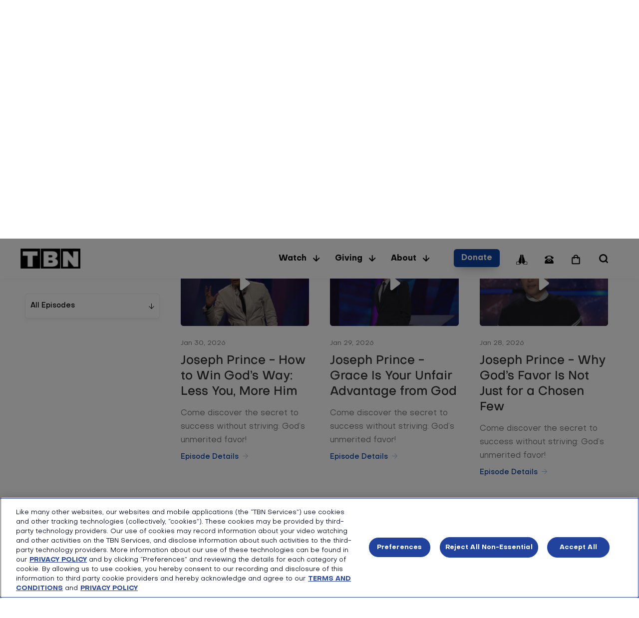

--- FILE ---
content_type: text/html; charset=UTF-8
request_url: https://www.tbn.org/programs/joseph-prince/episodes
body_size: 17905
content:
<!DOCTYPE html>
<html  lang="en" dir="ltr" prefix="og: https://ogp.me/ns#">
  <head>
        
      <!-- OneTrust Cookies Consent Notice start for tbn.org --><script type="text/javascript" src="https://cdn.cookielaw.org/consent/0193d0e7-67ca-78a2-9300-9b3379136aae/OtAutoBlock.js"></script><script src="https://cdn.cookielaw.org/scripttemplates/otSDKStub.js" type="text/javascript" charset="UTF-8" data-domain-script="0193d0e7-67ca-78a2-9300-9b3379136aae"></script><script type="text/javascript">
function toConsole(){
    console.log("SUCCESS")
}
function OptanonWrapper() { 
}
</script><!-- OneTrust Cookies Consent Notice end for tbn.org -->
        <meta charset="utf-8" />
<meta name="description" content="Watch recent episodes from the Joseph Prince program." />
<link rel="shortlink" href="https://www.tbn.org/node/23133702/episodes" />
<link rel="canonical" href="https://www.tbn.org/programs/joseph-prince/episodes" />
<meta property="pin:url" content="https://www.tbn.org/programs/joseph-prince/episodes" />
<meta name="Generator" content="Drupal 10 (https://www.drupal.org)" />
<meta name="MobileOptimized" content="width" />
<meta name="HandheldFriendly" content="true" />
<meta name="viewport" content="width=device-width, initial-scale=1.0" />
<link rel="icon" href="/sites/default/files/favicon.ico" type="image/vnd.microsoft.icon" />
<script src="/sites/default/files/google_tag/gtm_kgtbqwx/google_tag.script.js?t9sq63" defer></script>

    <title>Joseph Prince Program Episodes | Trinity Broadcasting Network</title>
    <link rel="stylesheet" media="all" href="/modules/custom/sh_parallax/css/parallax.css?t9sq63" />
<link rel="stylesheet" media="all" href="/core/assets/vendor/jquery.ui/themes/base/core.css?t9sq63" />
<link rel="stylesheet" media="all" href="/core/misc/components/progress.module.css?t9sq63" />
<link rel="stylesheet" media="all" href="/core/misc/components/ajax-progress.module.css?t9sq63" />
<link rel="stylesheet" media="all" href="/core/modules/system/css/components/align.module.css?t9sq63" />
<link rel="stylesheet" media="all" href="/core/modules/system/css/components/fieldgroup.module.css?t9sq63" />
<link rel="stylesheet" media="all" href="/core/modules/system/css/components/container-inline.module.css?t9sq63" />
<link rel="stylesheet" media="all" href="/core/modules/system/css/components/clearfix.module.css?t9sq63" />
<link rel="stylesheet" media="all" href="/core/modules/system/css/components/details.module.css?t9sq63" />
<link rel="stylesheet" media="all" href="/core/modules/system/css/components/hidden.module.css?t9sq63" />
<link rel="stylesheet" media="all" href="/core/modules/system/css/components/item-list.module.css?t9sq63" />
<link rel="stylesheet" media="all" href="/core/modules/system/css/components/js.module.css?t9sq63" />
<link rel="stylesheet" media="all" href="/core/modules/system/css/components/nowrap.module.css?t9sq63" />
<link rel="stylesheet" media="all" href="/core/modules/system/css/components/position-container.module.css?t9sq63" />
<link rel="stylesheet" media="all" href="/core/modules/system/css/components/reset-appearance.module.css?t9sq63" />
<link rel="stylesheet" media="all" href="/core/modules/system/css/components/resize.module.css?t9sq63" />
<link rel="stylesheet" media="all" href="/core/modules/system/css/components/system-status-counter.css?t9sq63" />
<link rel="stylesheet" media="all" href="/core/modules/system/css/components/system-status-report-counters.css?t9sq63" />
<link rel="stylesheet" media="all" href="/core/modules/system/css/components/system-status-report-general-info.css?t9sq63" />
<link rel="stylesheet" media="all" href="/core/modules/system/css/components/tablesort.module.css?t9sq63" />
<link rel="stylesheet" media="all" href="/sites/default/files/simple_menu_icons_css/menu_icons_1769182923.css?t9sq63" />
<link rel="stylesheet" media="all" href="/modules/contrib/blazy/css/blazy.css?t9sq63" />
<link rel="stylesheet" media="all" href="/modules/contrib/chosen/css/chosen-drupal.css?t9sq63" />
<link rel="stylesheet" media="all" href="/libraries/chosen/chosen.css?t9sq63" />
<link rel="stylesheet" media="all" href="/modules/contrib/jquery_ui/assets/vendor/jquery.ui/themes/base/core.css?t9sq63" />
<link rel="stylesheet" media="all" href="/modules/contrib/jquery_ui/assets/vendor/jquery.ui/themes/base/draggable.css?t9sq63" />
<link rel="stylesheet" media="all" href="/modules/contrib/jquery_ui/assets/vendor/jquery.ui/themes/base/resizable.css?t9sq63" />
<link rel="stylesheet" media="all" href="/core/modules/views/css/views.module.css?t9sq63" />
<link rel="stylesheet" media="all" href="/core/assets/vendor/jquery.ui/themes/base/theme.css?t9sq63" />
<link rel="stylesheet" media="all" href="/modules/contrib/better_exposed_filters/css/better_exposed_filters.css?t9sq63" />
<link rel="stylesheet" media="all" href="/core/modules/layout_discovery/layouts/onecol/onecol.css?t9sq63" />
<link rel="stylesheet" media="all" href="/modules/contrib/paragraphs/css/paragraphs.unpublished.css?t9sq63" />
<link rel="stylesheet" media="all" href="/modules/contrib/jquery_ui/assets/vendor/jquery.ui/themes/base/theme.css?t9sq63" />
<link rel="stylesheet" media="all" href="/modules/contrib/webform/modules/webform_bootstrap/css/webform_bootstrap.css?t9sq63" />
<link rel="stylesheet" media="all" href="https://unpkg.com/aos@2.3.4/dist/aos.css" />
<link rel="stylesheet" media="all" href="//fonts.googleapis.com/css2?family=Montserrat:wght@400;700;900&amp;display=swap" />
<link rel="stylesheet" media="all" href="/themes/custom/tbnnet/css/style.css?t9sq63" />
<link rel="stylesheet" media="all" href="/themes/custom/tbnnet/css/theme.css?t9sq63" />
<link rel="stylesheet" media="all" href="/sites/default/files/asset_injector/css/a_word_break_normal-0c9881e376d1ebba293a9a88300b83da.css?t9sq63" />

    
        </head>
  <body class="path-node has-glyphicons">
    <a href=#main_content class="visually-hidden focusable skip-link">
      Skip to main content
    </a>
    <noscript><iframe src="https://www.googletagmanager.com/ns.html?id=GTM-KGTBQWX" height="0" width="0" style="display:none;visibility:hidden"></iframe></noscript>
      <div class="dialog-off-canvas-main-canvas" data-off-canvas-main-canvas>
                   <header class="navbar navbar-default" id="navbar" role="banner">
              <div class="container">
            <div class="navbar-header ">
                    <div class="region region-navigation">
          <a class="logo logo-block navbar-btn pull-left" href="/" title="Home" rel="home">
    <img src="/sites/default/files/2022-09/tbnlogo-white.png" alt="Home" class="main-logo">
    <img src="/sites/default/files/2022-11/blacklogo.png" alt="Home Fixed" class="fixed-logo">
    </a>
  <div class="search-block-form block block-search block-search-form-block" data-drupal-selector="search-block-form" id="block-searchform" data-block-plugin-id="search_form_block" role="search">
  
    
      <form action="/search/node" method="get" id="search-block-form" accept-charset="UTF-8">
  <div class="form-item js-form-item form-type-search js-form-type-search form-item-keys js-form-item-keys form-no-label form-group">
      <label for="edit-keys" class="control-label sr-only">Search</label>
  
  
  <div class="input-group"><input placeholder="Search for content..." data-placement="bottom"  title="Enter the terms you wish to search for." placeholder="Search" required autocomplete="off" data-drupal-selector="edit-keys" class="form-search form-control search-input" type="search" id="edit-keys" name="keys" value="" size="15" maxlength="128" data-toggle="tooltip" /><span class="input-group-btn"><button type="submit" value="Search" class="button js-form-submit form-submit btn-primary btn icon-only"><span class="sr-only">Search</span><span class="icon glyphicon glyphicon-search" aria-hidden="true"></span></button></span></div>

  
  
  </div>
<div class="form-actions form-group js-form-wrapper form-wrapper" data-drupal-selector="edit-actions" id="edit-actions"></div>

</form>

    <button class="toggle-search" aria-label="Toggle search form" role="toolbar" tooltip="Search">
  </button>
</div>
<nav role="navigation" aria-labelledby="block-headericonsmenu-2-menu" id="block-headericonsmenu-2" data-block-plugin-id="menu_block:header-icons-menu">
                        
    <div class="visually-hidden" id="block-headericonsmenu-2-menu">Header icons menu</div>
    

                
      <ul class="menu menu--header-icons-menu nav">
                      <li class="menu-icon menu-icon-621 first">
                                <a href="/give/donate" class="btn white donate" sitemap-hidden="0" data-qa-id="header-nav-donate" title="Donate to TBN today!" data-drupal-link-system-path="node/22964076">Donate</a>
              </li>
                      <li class="menu-icon menu-icon-356">
                                <a href="/prayer" class="pray" tooltip="Prayer" sitemap-hidden="0" data-qa-id="header-nav-prayer-icon" title="All prayers will be prayed over by TBN&#039;s Prayer staff..." data-drupal-link-system-path="node/426">Prayer</a>
              </li>
                      <li class="menu-icon menu-icon-41">
                                <a href="/contact" class="phone" tooltip="Contact Us" sitemap-hidden="0" data-qa-id="header-nav-call-icon" title="Contact TBN today!" data-drupal-link-system-path="node/641">Contact Us</a>
              </li>
                      <li class="menu-icon menu-icon-700 last">
                                <a href="https://shop.tbn.org/" class="bag" target="_blank" tooltip="TBN Shop" sitemap-hidden="0" data-qa-id="header-nav-bag-icon">TBN Shop</a>
              </li>
        </ul>
  
    </nav>

  </div>

                        </div>

                    <div id="navbar-collapse" class="navbar-collapse collapse">
            <div class="region region-navigation-collapsible">
    <nav role="navigation" aria-labelledby="block-tbnnet-main-menu-menu" id="block-tbnnet-main-menu" data-block-plugin-id="system_menu_block:main">
                        <div class="sr-only" id="block-tbnnet-main-menu-menu">Main navigation</div>

            
      <ul class="menu menu--main nav navbar-nav">
                      <li class="menu-icon menu-icon-301 first">
                                <a href="https://watch.tbn.org/p/wUwJ86KF" class="red mobile" sitemap-hidden="1" data-qa-id="header-nav-tbn-live" title="Click to watch TBN&#039;s Live feed right now!">TBN Live</a>
              </li>
                      <li class="menu-icon menu-icon-306">
                                <a href="https://www.tbnplus.com/" class="blue mobile" sitemap-hidden="1" data-qa-id="header-nav-video-on-demand" title="View any available TBN video on demand...">Video on Demand	</a>
              </li>
                      <li class="menu-icon menu-icon-651">
                                <a href="/watch/schedules" class="mobile black" sitemap-hidden="0" data-qa-id="header-nav-broadcast-schedule" data-drupal-link-system-path="node/26">Broadcast Schedule</a>
              </li>
                      <li class="menu-icon menu-icon-693">
                                <a href="/watch/channel-finder" class="mobile" sitemap-hidden="0" data-qa-id="header-nav-channel-finder" data-drupal-link-system-path="node/23189638">Channel Finder</a>
              </li>
                      <li class="menu-icon menu-icon-1 expanded dropdown">
                                                            <a href="https://www.tbnplus.com/" class="static dropdown-toggle" target="_blank" sitemap-hidden="1" data-qa-id="header-nav-watch" title="Browse available TBN videos..." data-toggle="dropdown">Watch <span tabindex="0" class="caret"></span></a>
                                            <ul class="dropdown-menu level1">
                      <li class="menu-icon menu-icon-16 expanded dropdown first">
                                <a href="/programs" class="head" sitemap-hidden="0" data-qa-id="header-nav-programs" title="Check out the list of TBN Programs..." data-drupal-link-system-path="node/56">Programs</a>
                                            <ul class="dropdown-menu level1 level2">
                      <li class="menu-icon menu-icon-401 first">
                                <a href="/programs/praise" class="blue large" target="_self" sitemap-hidden="0" data-qa-id="header-nav-programs-praise" title="Check out what&#039;s happening on TBN&#039;s Praise..." data-drupal-link-system-path="node/460006">Praise</a>
              </li>
                      <li class="menu-icon menu-icon-737">
                                <a href="/programs/stakelbeck-tonight" class="blue large" target="_self" sitemap-hidden="0" data-qa-id="header-nav-programs-stakelbeck-tonight" title="Stakelbeck Tonight shines a light in the darkness and reminds viewers that even in these uncertain times, God is still in control and has a great plan for His Church." data-drupal-link-system-path="node/23156263">Stakelbeck Tonight</a>
              </li>
                      <li class="menu-icon menu-icon-396">
                                <a href="https://www.bettertogether.tv/" class="blue large" target="_blank" sitemap-hidden="0" data-qa-id="header-nav-programs-better-together" title="Check out what&#039;s happening on BetterTogether.tv...">Better Together</a>
              </li>
                      <li class="menu-icon menu-icon-61 last">
                                <a href="/programs" class="bordered" sitemap-hidden="0" data-qa-id="header-nav-programs" title="Check out our list of TBN Programs..." data-drupal-link-system-path="node/56">Show All Programs</a>
              </li>
        </ul>
  
              </li>
                      <li class="menu-icon menu-icon-21 expanded dropdown">
                                <a href="/people" class="head" sitemap-hidden="0" data-qa-id="header-nav-people" title="Check out our list of TBN People..." data-drupal-link-system-path="node/141">People</a>
                                            <ul class="dropdown-menu level1 level2">
                      <li class="menu-icon menu-icon-666 first">
                                <a href="https://www.tbn.org/people/kirk-cameron" class="blue" sitemap-hidden="0" data-qa-id="header-nav-people-kirk-cameron" title="View TBN&#039;s People page for Kirk Cameron">Kirk Cameron</a>
              </li>
                      <li class="menu-icon menu-icon-735">
                                <a href="/people/joyce-meyer" class="blue" sitemap-hidden="0" data-qa-id="header-nav-people-joyce-meyer" title="Renowned as one of the world&#039;s foremost Bible teachers, Joyce Meyer stands as a pillar of strength and inspiration." data-drupal-link-system-path="node/41746">Joyce Meyer</a>
              </li>
                      <li class="menu-icon menu-icon-76">
                                <a href="/people/robert-jeffress" class="blue" sitemap-hidden="0" data-qa-id="header-nav-people-td-jakes" title="View TBN&#039;s People page for Dr. Robert Jeffress" data-drupal-link-system-path="node/41116">Dr. Robert Jeffress</a>
              </li>
                      <li class="menu-icon menu-icon-736">
                                <a href="/people/sheila-walsh" class="blue" sitemap-hidden="0" data-qa-id="header-nav-people-sheila-walsh" title="Sheila Walsh is an in-demand Bible teacher and best-selling Christian author whose books have sold over five million copies." data-drupal-link-system-path="node/41241">Sheila Walsh</a>
              </li>
                      <li class="menu-icon menu-icon-66">
                                <a href="/people/joel-osteen" class="blue" sitemap-hidden="0" data-qa-id="header-nav-people-joel-osteen" title="View TBN&#039;s People page for Joel Osteen..." data-drupal-link-system-path="node/41736">Joel Osteen</a>
              </li>
                      <li class="menu-icon menu-icon-91 last">
                                <a href="/people" class="bordered" sitemap-hidden="0" data-qa-id="header-nav-people" title="Check out our complete list of active TBN People..." data-drupal-link-system-path="node/141">Show All People</a>
              </li>
        </ul>
  
              </li>
                      <li class="menu-icon menu-icon-26 expanded dropdown last">
                                <a href="https://www.tbnplus.com/" class="head" target="_blank" sitemap-hidden="0" title="Browse TBN&#039;s videos available on demand...">Watch TBN</a>
                                            <ul class="dropdown-menu level1 level2">
                      <li class="menu-icon menu-icon-96 first">
                                <a href="https://www.tbnplus.com/p/wUwJ86KF" class="red no-icon" sitemap-hidden="0" data-qa-id="header-nav-watch-tbn-live" title="Click to watch TBN&#039;s Live feed right now!">TBN Live</a>
              </li>
                      <li class="menu-icon menu-icon-101">
                                <a href="https://www.tbnplus.com/" class="blue no-icon" sitemap-hidden="0" data-qa-id="header-nav-watch-video-on-demand" title="Browse all of TBN&#039;s videos available on demand...">Video on Demand</a>
              </li>
                      <li class="menu-icon menu-icon-106">
                                <a href="/watch/schedules" class="black no-icon" sitemap-hidden="0" data-qa-id="header-nav-watch-broadcast-schedule" title="Find out what&#039;s on TBN today and in the future..." data-drupal-link-system-path="node/26">Broadcast Schedule</a>
              </li>
                      <li class="menu-icon menu-icon-111">
                                <a href="/watch/channel-finder" class="bordered" sitemap-hidden="0" data-qa-id="header-nav-watch-channel-finder" title="Find out which channel you can find TBN in your neck of the woods..." data-drupal-link-system-path="node/23189638">Channel Finder</a>
              </li>
                      <li class="menu-icon menu-icon-116">
                                <a href="/about/networks" class="bordered" sitemap-hidden="0" data-qa-id="header-nav-watch-family-of-networks" title="View TBN&#039;s Family of Networks..." data-drupal-link-system-path="node/216">TBN Networks</a>
              </li>
                      <li class="menu-icon menu-icon-121 last">
                                <a href="/watch/faith-topics" class="bordered" sitemap-hidden="0" data-qa-id="header-nav-watch-faith-topics" title="Check out some of the Faith Topics videos in TBN&#039;s Video On Demand collection..." data-drupal-link-system-path="node/6316">Faith Topics</a>
              </li>
        </ul>
  
              </li>
        </ul>
  
              </li>
                      <li class="menu-icon menu-icon-6 expanded dropdown">
                                                            <a href="/give" sitemap-hidden="0" data-qa-id="header-nav-giving" title="Find out the many ways you can give to TBN today!" class="dropdown-toggle" data-toggle="dropdown" data-drupal-link-system-path="node/1176886">Giving <span tabindex="0" class="caret"></span></a>
                                            <ul class="dropdown-menu level1 level2">
                      <li class="menu-icon menu-icon-126 expanded dropdown first last">
                                <a href="/give" class="head" sitemap-hidden="0" data-qa-id="header-nav-giving-giving" title="Ways to Give to TBN" data-drupal-link-system-path="node/1176886">Donor Opportunities</a>
                                            <ul class="dropdown-menu level1 level2">
                      <li class="menu-icon menu-icon-141 first">
                                <a href="/legacy/livinglegacy" class="bordered" sitemap-hidden="0" data-qa-id="header-nav-giving-legacy-giving" title="Set up a Living Legacy for TBN by giving estate, annuity and more!">Living Legacy</a>
              </li>
                      <li class="menu-icon menu-icon-687">
                                <a href="/ambassador" class="bordered" sitemap-hidden="0" data-qa-id="header-nav-giving-foundation-partners" title="Join us in taking the love of Jesus to every nation and people." data-drupal-link-system-path="node/23186482">TBN Ambassadors</a>
              </li>
                      <li class="menu-icon menu-icon-601">
                                <a href="/give" class="bordered" sitemap-hidden="0" data-qa-id="header-nav-giving-how-to-give" title="Ways to Give to TBN" data-drupal-link-system-path="node/1176886">Ways To Give</a>
              </li>
                      <li class="menu-icon menu-icon-733">
                                <a href="/double" class="bordered" sitemap-hidden="0" data-qa-id="header-nav-giving-double-your-donation" title="See if your company will Match your Gift to TBN!" data-drupal-link-system-path="node/23191108">Double Your Donation</a>
              </li>
                      <li class="menu-icon menu-icon-146">
                                <a href="/giving/request-info" class="bordered" sitemap-hidden="0" data-qa-id="header-nav-giving-request-info" title="Request Info on Legacy Giving to TBN">Request Info</a>
              </li>
                      <li class="menu-icon menu-icon-136">
                                <a href="/offers" class="bordered" sitemap-hidden="0" data-qa-id="header-nav-giving-offers" title="Check out the list of TBN Resource Offers!" data-drupal-link-system-path="node/441">All Offers</a>
              </li>
                      <li class="menu-icon menu-icon-676 last">
                                <a href="/give/donate" class="blue no-icon text-center mt-20" sitemap-hidden="0" data-qa-id="nav-giving-donate-now-cta" data-drupal-link-system-path="node/22964076">Donate Now</a>
              </li>
        </ul>
  
              </li>
        </ul>
  
              </li>
                      <li class="menu-icon menu-icon-11 expanded dropdown last">
                                                            <a href="/about" sitemap-hidden="0" data-qa-id="header-nav-about" title="Learn more about TBN today!" class="dropdown-toggle" data-toggle="dropdown" data-drupal-link-system-path="node/23144891">About <span tabindex="0" class="caret"></span></a>
                                            <ul class="dropdown-menu level1 level2">
                      <li class="menu-icon menu-icon-151 expanded dropdown first">
                                <a href="/about" class="head columns" tooltip="header-nav-about-tbn" sitemap-hidden="0" title="Find out more about TBN..." data-drupal-link-system-path="node/23144891">Meet TBN</a>
                                            <ul class="dropdown-menu level1 level2">
                      <li class="menu-icon menu-icon-156 first">
                                <a href="/about" class="bordered" sitemap-hidden="0" data-qa-id="header-nav-about-about-tbn" title="There is a lot to learn about TBN..." data-drupal-link-system-path="node/23144891">About TBN</a>
              </li>
                      <li class="menu-icon menu-icon-161">
                                <a href="/about/networks" class="bordered" sitemap-hidden="0" data-qa-id="header-nav-about-family-of-networks" title="See TBN&#039;s Family of Networks..." data-drupal-link-system-path="node/216">Family of Networks</a>
              </li>
                      <li class="menu-icon menu-icon-171">
                                <a href="/blog" class="bordered" sitemap-hidden="0" data-qa-id="header-nav-about-blog" title="Check out the TBN Blog..." data-drupal-link-system-path="node/521">Blog</a>
              </li>
                      <li class="menu-icon menu-icon-691">
                                <a href="/about/history" class="bordered" sitemap-hidden="0" data-qa-id="header-nav-aboutstory-of-tbn" title="Learn about TBN&#039;s fascinating history today!" data-drupal-link-system-path="node/23093262">History</a>
              </li>
                      <li class="menu-icon menu-icon-186">
                                <a href="/about/press-releases" class="bordered" sitemap-hidden="0" data-qa-id="header-nav-about-press-releases" title="Check out what&#039;s happening at TBN..." data-drupal-link-system-path="about/press-releases">Press Releases</a>
              </li>
                      <li class="menu-icon menu-icon-176">
                                <a href="/help" class="bordered" sitemap-hidden="0" data-qa-id="header-nav-about-help-faqs" title="Get help and find answers to all of our Frequently Asked Questions..." data-drupal-link-system-path="node/206">Help/FAQs</a>
              </li>
                      <li class="menu-icon menu-icon-366">
                                <a href="/newsletters" class="bordered" sitemap-hidden="0" data-qa-id="header-nav-about-newsletters" title="Find out what&#039;s happening at TBN today and in the past..." data-drupal-link-system-path="node/4451">TBN Newsletters</a>
              </li>
                      <li class="menu-icon menu-icon-681">
                                <a href="/apps" class="bordered" sitemap-hidden="0" data-qa-id="header-nav-about-tbn-mobile-tv-apps" title="Install the TBN App on your device today!" data-drupal-link-system-path="node/23154351">TBN Mobile &amp; TV Apps</a>
              </li>
                      <li class="menu-icon menu-icon-166">
                                <a href="/about/careers" class="bordered" sitemap-hidden="0" data-qa-id="header-nav-about-jobs" title="Jobs available at TBN... Join the team!" data-drupal-link-system-path="node/251">Careers</a>
              </li>
                      <li class="menu-icon menu-icon-694 last">
                                <a href="https://www.tbn.org/tbn-shop" class="bordered" target="_blank" sitemap-hidden="0" data-qa-id="header-nav-about-tbn-shop" title="Get some TBN apparel and accessories">The TBN Shop</a>
              </li>
        </ul>
  
              </li>
                      <li class="menu-icon menu-icon-206 expanded dropdown last">
                                <a href="" class="bottom-links">Bottom links</a>
                                            <ul class="dropdown-menu level1 level2">
                      <li class="menu-icon menu-icon-211 first">
                                <a href="https://tbn2ndchance.org/" target="_blank" sitemap-hidden="0" data-qa-id="header-nav-about-tbn-2nd-chance" title="Check out TBN&#039;s program for helping prison inmates get a 2nd chance!">TBN2ndChance.org - Prison Ministry</a>
              </li>
                      <li class="menu-icon menu-icon-221 last">
                                <a href="https://www.trilogy.tv/" target="_blank" sitemap-hidden="0" data-qa-id="header-nav-about-trilogy-christian-publishing" title="Find out if you can get extra help in publishing books...">Trilogy Publishing</a>
              </li>
        </ul>
  
              </li>
        </ul>
  
              </li>
        </ul>
  
    </nav>
<nav role="navigation" aria-labelledby="block-headericonsmenu-menu" id="block-headericonsmenu" data-block-plugin-id="menu_block:header-icons-menu">
                        
    <div class="visually-hidden" id="block-headericonsmenu-menu">Header icons menu</div>
    

                
      <ul class="menu menu--header-icons-menu nav">
                      <li class="menu-icon menu-icon-621 first">
                                <a href="/give/donate" class="btn white donate" sitemap-hidden="0" data-qa-id="header-nav-donate" title="Donate to TBN today!" data-drupal-link-system-path="node/22964076">Donate</a>
              </li>
                      <li class="menu-icon menu-icon-356">
                                <a href="/prayer" class="pray" tooltip="Prayer" sitemap-hidden="0" data-qa-id="header-nav-prayer-icon" title="All prayers will be prayed over by TBN&#039;s Prayer staff..." data-drupal-link-system-path="node/426">Prayer</a>
              </li>
                      <li class="menu-icon menu-icon-41">
                                <a href="/contact" class="phone" tooltip="Contact Us" sitemap-hidden="0" data-qa-id="header-nav-call-icon" title="Contact TBN today!" data-drupal-link-system-path="node/641">Contact Us</a>
              </li>
                      <li class="menu-icon menu-icon-700 last">
                                <a href="https://shop.tbn.org/" class="bag" target="_blank" tooltip="TBN Shop" sitemap-hidden="0" data-qa-id="header-nav-bag-icon">TBN Shop</a>
              </li>
        </ul>
  
    </nav>
<div class="search-block-form block block-search block-search-form-block" data-drupal-selector="search-block-form-2" id="block-tbnnet-search" data-block-plugin-id="search_form_block" role="search">
  
    
      <form action="/search/node" method="get" id="search-block-form-box" accept-charset="UTF-8" data-old-id="search-block-form--2">
  <div class="form-item js-form-item form-type-search js-form-type-search form-item-keys js-form-item-keys form-no-label form-group">
      <label for="edit-keys--2" class="control-label sr-only">Search</label>
  
  
  <div class="input-group"><input placeholder="Search for content..." data-placement="bottom"  title="Enter the terms you wish to search for." placeholder="Search" required autocomplete="off" data-drupal-selector="edit-keys" class="form-search form-control search-input" type="search" id="edit-keys--2" name="keys" value="" size="15" maxlength="128" data-toggle="tooltip" /><span class="input-group-btn"><button type="submit" value="Search" class="button js-form-submit form-submit btn-primary btn icon-only"><span class="sr-only">Search</span><span class="icon glyphicon glyphicon-search" aria-hidden="true"></span></button></span></div>

  
  
  </div>
<div class="form-actions form-group js-form-wrapper form-wrapper" data-drupal-selector="edit-actions" id="edit-actions--2"></div>

</form>

    <button class="toggle-search" aria-label="Toggle search form" role="toolbar" tooltip="Search">
  </button>
</div>

  </div>

        </div>
      
                      <button type="button" class="navbar-toggle" id="navbar-toggle" data-toggle="collapse" data-target="#navbar-collapse">
          <span class="sr-only">Toggle navigation</span>
          <span class="icon-bar first"></span>
          <span class="icon-bar"></span>
          <span class="icon-bar last"></span>
        </button>
      
              </div>
          </header>
  
<div class="fixed-schedule" id="fixed-schedule">

</div>

<div class="modal fade channel-finder-modal" id="channel-finder-modal" tabindex='-1' role="dialog">
    <div class="modal-dialog" role="document">
        <div class="modal-content">
            <div class="modal-header">
                <div class="modal-logo"><div class="views-element-container form-group"><div class="view view-footer-logo view-id-footer_logo view-display-id-block_2 js-view-dom-id-6b665a100a62589c760894e4d262d55cd61581b4ddbffc4455ba0be1281952cb">
  
    
      
      <div class="view-content">
          <div class="views-row"><div class="views-field views-field-field-channel-finder-logo"><div class="field-content"><a href="/">  <img loading="lazy" src="/sites/default/files/2023-02/finder-logo_0.png" width="366" height="120" alt="" class="img-responsive" />

</a></div></div></div>

    </div>
  
          </div>
</div>
</div>
                <button type="button" class="close" data-dismiss="modal" aria-label="Close">
                    <span aria-hidden="true">&times;</span>
                </button>
                <div class="modal-title-wrapper">
                    <h4 class="modal-title">Channel finder</h4>

                </div>
                <div class="modal-form-wrapper">
                    <form action="/" class="channel-finder">
                        <div class="inputs-wrapper">
                            <div id="youtube-tv" class="hidden">
                                <a href="" target="_blank">YouTube TV</a>
                            </div>
                            <input type="text" name="zip" class="channel-zip" placeholder="Zip Code">
                            <input type="submit">
                        </div>
                    </form>
                                </div>
            </div>
            <div class="modal-body">
            </div>
        </div>
    </div>
</div>
<div class="main-container-wrapper ">
    <div role="main" class="main-container js-quickedit-main-content">
        <div class="page-hero-section episodes">
            <div class="container wide">
                <div class="row">
                    <div class="col-sm-12 breadcrumbs-wrapper" role="heading">
                        <ol class="breadcrumb">
                            <li>
                                <a href="https://www.tbn.org/">TBN</a>
                            </li>
                            <li>
                                <a href="/programs">Programs</a>
                            </li>
                            <li>
                                                              <a href="/programs/joseph-prince">
                                    
<span>Joseph Prince</span>

                                </a>
                                                          </li>
                            <li class="active">
                                Episodes
                            </li>
                        </ol>
                    </div>
                </div>
            </div>
            <div class="container">
                <div class="row">
                    <div class="col-sm-12 title-wrapper centered">
                        <h1 class="page-title">Joseph Prince Program Episodes</h1>
                    </div>
                                                
                                                                                                            
                                                                    </div>
            </div>
        </div>
    </div>
    <div id="main-content" class="page-content-wrapper">
        <div class="container">
              <div class="region region-content">
      <div class="views-element-container form-group"><div class="episodes-wrapper view view-program-episodes view-id-program_episodes view-display-id-page_1 js-view-dom-id-d735c7e809cc0ff3db7d29625ea164573a04dfd1eb352b1e30d433908ac34572">
  
    

  <div class="header-wrapper column-left">

    
          <div class="view-filters form-group">
        <form class="views-exposed-form bef-exposed-form" data-drupal-selector="views-exposed-form-program-episodes-page-1" action="/programs/joseph-prince/episodes" method="get" id="views-exposed-form-program-episodes-page-1" accept-charset="UTF-8">
  <div class="form--inline form-inline clearfix">
  <div class="form-item js-form-item form-type-select js-form-type-select form-item-date js-form-item-date form-group">
      
  
  
  <div class="select-wrapper"><select data-drupal-selector="edit-date" class="form-select form-control" id="edit-date" name="date"><option
            value="All" selected="selected">All Episodes</option><option
            value="1">2024</option><option
            value="2">2023</option><option
            value="3">2022</option><option
            value="4">2021</option><option
            value="5">2020</option><option
            value="6">2019</option><option
            value="7">2018</option><option
            value="8">2017</option><option
            value="9">2016</option><option
            value="10">2015</option><option
            value="11">2014</option><option
            value="12">2013</option><option
            value="13">2012</option></select></div>

  
  
  </div>
<div class="form-item js-form-item form-type-select js-form-type-select form-item-items-per-page js-form-item-items-per-page form-group">
      <label for="edit-items-per-page" class="control-label">Items per page</label>
  
  
  <div class="select-wrapper"><select data-drupal-selector="edit-items-per-page" class="form-select form-control" id="edit-items-per-page" name="items_per_page"><option
            value="9">9</option><option
            value="18" selected="selected">18</option></select></div>

  
  
  </div>
<div data-drupal-selector="edit-actions" class="form-actions form-group js-form-wrapper form-wrapper" id="edit-actions"><button data-drupal-selector="edit-submit-program-episodes" class="button js-form-submit form-submit btn-info btn" type="submit" id="edit-submit-program-episodes" value="Apply">Apply</button></div>

</div>

</form>

      </div>
    
  </div>

    <div class="content-wrapper column-right">
              <div class="view-content">
          <div data-drupal-views-infinite-scroll-content-wrapper class="views-infinite-scroll-content-wrapper clearfix form-group">    <div class="episode-row views-row"><div class="episode-wrapper">
        <div class="episode-image">
        <a href="https://www.tbnplus.com/c/s/7YMNGNYO?episodeId=S3ygbLH8" aria-label="Joseph Prince - How to Win God’s Way: Less You, More Him">
                      <img src="https://cdn.jwplayer.com/v2/media/S3ygbLH8/poster.jpg" loading="lazy" onerror="this.onerror=null;this.src='/themes/custom/tbnnet/images/image.webp';" aria-label="Joseph Prince - How to Win God’s Way: Less You, More Him">
                  </a>
    </div>
    <div class="episode-time" data-timestamp="Jan 30, 2026">
        <a href="https://www.tbnplus.com/c/s/7YMNGNYO?episodeId=S3ygbLH8">
            Jan 30, 2026
        </a>
    </div>
    <div class="episode-title"><a href="https://www.tbnplus.com/c/s/7YMNGNYO?episodeId=S3ygbLH8">Joseph Prince - How to Win God’s Way: Less You, More Him</a></div>
    <div class="episode-details"><a href="https://www.tbnplus.com/c/s/7YMNGNYO?episodeId=S3ygbLH8">Come discover the secret to success without striving: God’s unmerited favor!</a></div>
    <div class="episode-link">
        <a href=" https://www.tbn.org/programs/joseph-prince/episodes/joseph-prince-how-win-gods-way-less-you-more-him" class="link">Episode Details</a>
    </div>
</div>
</div>
    <div class="episode-row views-row"><div class="episode-wrapper">
        <div class="episode-image">
        <a href="https://www.tbnplus.com/c/s/7YMNGNYO?episodeId=u8wjGJng" aria-label="Joseph Prince - Grace Is Your Unfair Advantage from God">
                      <img src="https://cdn.jwplayer.com/v2/media/u8wjGJng/poster.jpg" loading="lazy" onerror="this.onerror=null;this.src='/themes/custom/tbnnet/images/image.webp';" aria-label="Joseph Prince - Grace Is Your Unfair Advantage from God">
                  </a>
    </div>
    <div class="episode-time" data-timestamp="Jan 29, 2026">
        <a href="https://www.tbnplus.com/c/s/7YMNGNYO?episodeId=u8wjGJng">
            Jan 29, 2026
        </a>
    </div>
    <div class="episode-title"><a href="https://www.tbnplus.com/c/s/7YMNGNYO?episodeId=u8wjGJng">Joseph Prince - Grace Is Your Unfair Advantage from God</a></div>
    <div class="episode-details"><a href="https://www.tbnplus.com/c/s/7YMNGNYO?episodeId=u8wjGJng">Come discover the secret to success without striving: God’s unmerited favor!</a></div>
    <div class="episode-link">
        <a href=" https://www.tbn.org/programs/joseph-prince/episodes/joseph-prince-grace-your-unfair-advantage-god" class="link">Episode Details</a>
    </div>
</div>
</div>
    <div class="episode-row views-row"><div class="episode-wrapper">
        <div class="episode-image">
        <a href="https://www.tbnplus.com/c/s/7YMNGNYO?episodeId=k4za4rHm" aria-label="Joseph Prince - Why God’s Favor Is Not Just for a Chosen Few">
                      <img src="https://cdn.jwplayer.com/v2/media/k4za4rHm/poster.jpg" loading="lazy" onerror="this.onerror=null;this.src='/themes/custom/tbnnet/images/image.webp';" aria-label="Joseph Prince - Why God’s Favor Is Not Just for a Chosen Few">
                  </a>
    </div>
    <div class="episode-time" data-timestamp="Jan 28, 2026">
        <a href="https://www.tbnplus.com/c/s/7YMNGNYO?episodeId=k4za4rHm">
            Jan 28, 2026
        </a>
    </div>
    <div class="episode-title"><a href="https://www.tbnplus.com/c/s/7YMNGNYO?episodeId=k4za4rHm">Joseph Prince - Why God’s Favor Is Not Just for a Chosen Few</a></div>
    <div class="episode-details"><a href="https://www.tbnplus.com/c/s/7YMNGNYO?episodeId=k4za4rHm">Come discover the secret to success without striving: God’s unmerited favor!</a></div>
    <div class="episode-link">
        <a href=" https://www.tbn.org/programs/joseph-prince/episodes/joseph-prince-why-gods-favor-not-just-chosen-few" class="link">Episode Details</a>
    </div>
</div>
</div>
    <div class="episode-row views-row"><div class="episode-wrapper">
        <div class="episode-image">
        <a href="https://www.tbnplus.com/c/s/7YMNGNYO?episodeId=griH7MFR" aria-label="Joseph Prince - The Unexpected Way God Restores Mental Health">
                      <img src="https://cdn.jwplayer.com/v2/media/griH7MFR/poster.jpg" loading="lazy" onerror="this.onerror=null;this.src='/themes/custom/tbnnet/images/image.webp';" aria-label="Joseph Prince - The Unexpected Way God Restores Mental Health">
                  </a>
    </div>
    <div class="episode-time" data-timestamp="Jan 27, 2026">
        <a href="https://www.tbnplus.com/c/s/7YMNGNYO?episodeId=griH7MFR">
            Jan 27, 2026
        </a>
    </div>
    <div class="episode-title"><a href="https://www.tbnplus.com/c/s/7YMNGNYO?episodeId=griH7MFR">Joseph Prince - The Unexpected Way God Restores Mental Health</a></div>
    <div class="episode-details"><a href="https://www.tbnplus.com/c/s/7YMNGNYO?episodeId=griH7MFR">Come discover the secret to success without striving: God’s unmerited favor!</a></div>
    <div class="episode-link">
        <a href=" https://www.tbn.org/programs/joseph-prince/episodes/joseph-prince-unexpected-way-god-restores-mental-health" class="link">Episode Details</a>
    </div>
</div>
</div>
    <div class="episode-row views-row"><div class="episode-wrapper">
        <div class="episode-image">
        <a href="https://www.tbnplus.com/c/s/7YMNGNYO?episodeId=feP45fGY" aria-label="Joseph Prince - When You’re Christ-Occupied, Grace Is Multiplied">
                      <img src="https://cdn.jwplayer.com/v2/media/feP45fGY/poster.jpg" loading="lazy" onerror="this.onerror=null;this.src='/themes/custom/tbnnet/images/image.webp';" aria-label="Joseph Prince - When You’re Christ-Occupied, Grace Is Multiplied">
                  </a>
    </div>
    <div class="episode-time" data-timestamp="Jan 26, 2026">
        <a href="https://www.tbnplus.com/c/s/7YMNGNYO?episodeId=feP45fGY">
            Jan 26, 2026
        </a>
    </div>
    <div class="episode-title"><a href="https://www.tbnplus.com/c/s/7YMNGNYO?episodeId=feP45fGY">Joseph Prince - When You’re Christ-Occupied, Grace Is Multiplied</a></div>
    <div class="episode-details"><a href="https://www.tbnplus.com/c/s/7YMNGNYO?episodeId=feP45fGY">Come discover the secret to success without striving: God’s unmerited favor!</a></div>
    <div class="episode-link">
        <a href=" https://www.tbn.org/programs/joseph-prince/episodes/joseph-prince-when-youre-christ-occupied-grace-multiplied" class="link">Episode Details</a>
    </div>
</div>
</div>
    <div class="episode-row views-row"><div class="episode-wrapper">
        <div class="episode-image">
        <a href="https://www.tbnplus.com/c/s/7YMNGNYO?episodeId=CxZi4xoX" aria-label="Joseph Prince - Unlock the Strength to Move Mountains In Life">
                      <img src="https://cdn.jwplayer.com/v2/media/CxZi4xoX/poster.jpg" loading="lazy" onerror="this.onerror=null;this.src='/themes/custom/tbnnet/images/image.webp';" aria-label="Joseph Prince - Unlock the Strength to Move Mountains In Life">
                  </a>
    </div>
    <div class="episode-time" data-timestamp="Jan 21, 2026">
        <a href="https://www.tbnplus.com/c/s/7YMNGNYO?episodeId=CxZi4xoX">
            Jan 21, 2026
        </a>
    </div>
    <div class="episode-title"><a href="https://www.tbnplus.com/c/s/7YMNGNYO?episodeId=CxZi4xoX">Joseph Prince - Unlock the Strength to Move Mountains In Life</a></div>
    <div class="episode-details"><a href="https://www.tbnplus.com/c/s/7YMNGNYO?episodeId=CxZi4xoX">Pastor Joseph Prince is powerfully proclaiming the unadulterated gospel of grace through Jesus…</a></div>
    <div class="episode-link">
        <a href=" https://www.tbn.org/programs/joseph-prince/episodes/joseph-prince-unlock-strength-move-mountains-life" class="link">Episode Details</a>
    </div>
</div>
</div>
    <div class="episode-row views-row"><div class="episode-wrapper">
        <div class="episode-image">
        <a href="https://www.tbnplus.com/c/s/7YMNGNYO?episodeId=Onew2v1q" aria-label="Joseph Prince - More Than Money: God&amp;#039;s Plan to Prosper You">
                      <img src="https://cdn.jwplayer.com/v2/media/Onew2v1q/poster.jpg" loading="lazy" onerror="this.onerror=null;this.src='/themes/custom/tbnnet/images/image.webp';" aria-label="Joseph Prince - More Than Money: God&#039;s Plan to Prosper You">
                  </a>
    </div>
    <div class="episode-time" data-timestamp="Jan 20, 2026">
        <a href="https://www.tbnplus.com/c/s/7YMNGNYO?episodeId=Onew2v1q">
            Jan 20, 2026
        </a>
    </div>
    <div class="episode-title"><a href="https://www.tbnplus.com/c/s/7YMNGNYO?episodeId=Onew2v1q">Joseph Prince - More Than Money: God&#039;s Plan to Prosper You</a></div>
    <div class="episode-details"><a href="https://www.tbnplus.com/c/s/7YMNGNYO?episodeId=Onew2v1q">Pastor Joseph Prince is powerfully proclaiming the unadulterated gospel of grace through Jesus…</a></div>
    <div class="episode-link">
        <a href=" https://www.tbn.org/programs/joseph-prince/episodes/joseph-prince-more-money-gods-plan-prosper-you" class="link">Episode Details</a>
    </div>
</div>
</div>
    <div class="episode-row views-row"><div class="episode-wrapper">
        <div class="episode-image">
        <a href="https://www.tbnplus.com/c/s/7YMNGNYO?episodeId=0XZGkgtf" aria-label="Joseph Prince - When Your Limited Self Meets An Unlimited God">
                      <img src="https://cdn.jwplayer.com/v2/media/0XZGkgtf/poster.jpg" loading="lazy" onerror="this.onerror=null;this.src='/themes/custom/tbnnet/images/image.webp';" aria-label="Joseph Prince - When Your Limited Self Meets An Unlimited God">
                  </a>
    </div>
    <div class="episode-time" data-timestamp="Jan 19, 2026">
        <a href="https://www.tbnplus.com/c/s/7YMNGNYO?episodeId=0XZGkgtf">
            Jan 19, 2026
        </a>
    </div>
    <div class="episode-title"><a href="https://www.tbnplus.com/c/s/7YMNGNYO?episodeId=0XZGkgtf">Joseph Prince - When Your Limited Self Meets An Unlimited God</a></div>
    <div class="episode-details"><a href="https://www.tbnplus.com/c/s/7YMNGNYO?episodeId=0XZGkgtf">Pastor Joseph Prince is powerfully proclaiming the unadulterated gospel of grace through Jesus…</a></div>
    <div class="episode-link">
        <a href=" https://www.tbn.org/programs/joseph-prince/episodes/joseph-prince-when-your-limited-self-meets-unlimited-god" class="link">Episode Details</a>
    </div>
</div>
</div>
    <div class="episode-row views-row"><div class="episode-wrapper">
        <div class="episode-image">
        <a href="https://www.tbnplus.com/c/s/7YMNGNYO?episodeId=X0lOH033" aria-label="Joseph Prince - Your Lowest Point Is Your Greatest Victory">
                      <img src="https://cdn.jwplayer.com/v2/media/X0lOH033/poster.jpg" loading="lazy" onerror="this.onerror=null;this.src='/themes/custom/tbnnet/images/image.webp';" aria-label="Joseph Prince - Your Lowest Point Is Your Greatest Victory">
                  </a>
    </div>
    <div class="episode-time" data-timestamp="Jan 18, 2026">
        <a href="https://www.tbnplus.com/c/s/7YMNGNYO?episodeId=X0lOH033">
            Jan 18, 2026
        </a>
    </div>
    <div class="episode-title"><a href="https://www.tbnplus.com/c/s/7YMNGNYO?episodeId=X0lOH033">Joseph Prince - Your Lowest Point Is Your Greatest Victory</a></div>
    <div class="episode-details"><a href="https://www.tbnplus.com/c/s/7YMNGNYO?episodeId=X0lOH033">The Abundant Life: Walk in length of days, health, provision, honor, pleasantness, and peace today.</a></div>
    <div class="episode-link">
        <a href=" https://www.tbn.org/programs/joseph-prince/episodes/joseph-prince-your-lowest-point-your-greatest-victory-0" class="link">Episode Details</a>
    </div>
</div>
</div>
    <div class="episode-row views-row"><div class="episode-wrapper">
        <div class="episode-image">
        <a href="https://www.tbnplus.com/c/s/7YMNGNYO?episodeId=SjjnQ6F4" aria-label="Joseph Prince - Your Lowest Point Is Your Greatest Victory">
                      <img src="https://cdn.jwplayer.com/v2/media/SjjnQ6F4/poster.jpg" loading="lazy" onerror="this.onerror=null;this.src='/themes/custom/tbnnet/images/image.webp';" aria-label="Joseph Prince - Your Lowest Point Is Your Greatest Victory">
                  </a>
    </div>
    <div class="episode-time" data-timestamp="Jan 14, 2026">
        <a href="https://www.tbnplus.com/c/s/7YMNGNYO?episodeId=SjjnQ6F4">
            Jan 14, 2026
        </a>
    </div>
    <div class="episode-title"><a href="https://www.tbnplus.com/c/s/7YMNGNYO?episodeId=SjjnQ6F4">Joseph Prince - Your Lowest Point Is Your Greatest Victory</a></div>
    <div class="episode-details"><a href="https://www.tbnplus.com/c/s/7YMNGNYO?episodeId=SjjnQ6F4">Pastor Joseph Prince is powerfully proclaiming the unadulterated gospel of grace through Jesus…</a></div>
    <div class="episode-link">
        <a href=" https://www.tbn.org/programs/joseph-prince/episodes/joseph-prince-your-lowest-point-your-greatest-victory" class="link">Episode Details</a>
    </div>
</div>
</div>
    <div class="episode-row views-row"><div class="episode-wrapper">
        <div class="episode-image">
        <a href="https://www.tbnplus.com/c/s/7YMNGNYO?episodeId=Xmtncpnu" aria-label="Joseph Prince - Don&amp;#039;t Lose Heart In The Waiting">
                      <img src="https://cdn.jwplayer.com/v2/media/Xmtncpnu/poster.jpg" loading="lazy" onerror="this.onerror=null;this.src='/themes/custom/tbnnet/images/image.webp';" aria-label="Joseph Prince - Don&#039;t Lose Heart In The Waiting">
                  </a>
    </div>
    <div class="episode-time" data-timestamp="Jan 13, 2026">
        <a href="https://www.tbnplus.com/c/s/7YMNGNYO?episodeId=Xmtncpnu">
            Jan 13, 2026
        </a>
    </div>
    <div class="episode-title"><a href="https://www.tbnplus.com/c/s/7YMNGNYO?episodeId=Xmtncpnu">Joseph Prince - Don&#039;t Lose Heart In The Waiting</a></div>
    <div class="episode-details"><a href="https://www.tbnplus.com/c/s/7YMNGNYO?episodeId=Xmtncpnu">Pastor Joseph Prince is powerfully proclaiming the unadulterated gospel of grace through Jesus…</a></div>
    <div class="episode-link">
        <a href=" https://www.tbn.org/programs/joseph-prince/episodes/joseph-prince-dont-lose-heart-waiting" class="link">Episode Details</a>
    </div>
</div>
</div>
    <div class="episode-row views-row"><div class="episode-wrapper">
        <div class="episode-image">
        <a href="https://www.tbnplus.com/c/s/7YMNGNYO?episodeId=0dx0A2pz" aria-label="Joseph Prince - Don&amp;#039;t Let Your Feeling Define Your Faith">
                      <img src="https://cdn.jwplayer.com/v2/media/0dx0A2pz/poster.jpg" loading="lazy" onerror="this.onerror=null;this.src='/themes/custom/tbnnet/images/image.webp';" aria-label="Joseph Prince - Don&#039;t Let Your Feeling Define Your Faith">
                  </a>
    </div>
    <div class="episode-time" data-timestamp="Jan 09, 2026">
        <a href="https://www.tbnplus.com/c/s/7YMNGNYO?episodeId=0dx0A2pz">
            Jan 09, 2026
        </a>
    </div>
    <div class="episode-title"><a href="https://www.tbnplus.com/c/s/7YMNGNYO?episodeId=0dx0A2pz">Joseph Prince - Don&#039;t Let Your Feeling Define Your Faith</a></div>
    <div class="episode-details"><a href="https://www.tbnplus.com/c/s/7YMNGNYO?episodeId=0dx0A2pz">Come discover the secret to success without striving: God’s unmerited favor!</a></div>
    <div class="episode-link">
        <a href=" https://www.tbn.org/programs/joseph-prince/episodes/joseph-prince-dont-let-your-feeling-define-your-faith" class="link">Episode Details</a>
    </div>
</div>
</div>
    <div class="episode-row views-row"><div class="episode-wrapper">
        <div class="episode-image">
        <a href="https://www.tbnplus.com/c/s/7YMNGNYO?episodeId=Pb3fwl3s" aria-label="Joseph Prince - This Is How God Blesses The Work of Your Hands">
                      <img src="https://cdn.jwplayer.com/v2/media/Pb3fwl3s/poster.jpg" loading="lazy" onerror="this.onerror=null;this.src='/themes/custom/tbnnet/images/image.webp';" aria-label="Joseph Prince - This Is How God Blesses The Work of Your Hands">
                  </a>
    </div>
    <div class="episode-time" data-timestamp="Jan 08, 2026">
        <a href="https://www.tbnplus.com/c/s/7YMNGNYO?episodeId=Pb3fwl3s">
            Jan 08, 2026
        </a>
    </div>
    <div class="episode-title"><a href="https://www.tbnplus.com/c/s/7YMNGNYO?episodeId=Pb3fwl3s">Joseph Prince - This Is How God Blesses The Work of Your Hands</a></div>
    <div class="episode-details"><a href="https://www.tbnplus.com/c/s/7YMNGNYO?episodeId=Pb3fwl3s">Come discover the secret to success without striving: God’s unmerited favor!</a></div>
    <div class="episode-link">
        <a href=" https://www.tbn.org/programs/joseph-prince/episodes/joseph-prince-how-god-blesses-work-your-hands" class="link">Episode Details</a>
    </div>
</div>
</div>
    <div class="episode-row views-row"><div class="episode-wrapper">
        <div class="episode-image">
        <a href="https://www.tbnplus.com/c/s/7YMNGNYO?episodeId=wm8x69VG" aria-label="Joseph Prince - How To Overcome Thoughts That Overwhelm You">
                      <img src="https://cdn.jwplayer.com/v2/media/wm8x69VG/poster.jpg" loading="lazy" onerror="this.onerror=null;this.src='/themes/custom/tbnnet/images/image.webp';" aria-label="Joseph Prince - How To Overcome Thoughts That Overwhelm You">
                  </a>
    </div>
    <div class="episode-time" data-timestamp="Jan 07, 2026">
        <a href="https://www.tbnplus.com/c/s/7YMNGNYO?episodeId=wm8x69VG">
            Jan 07, 2026
        </a>
    </div>
    <div class="episode-title"><a href="https://www.tbnplus.com/c/s/7YMNGNYO?episodeId=wm8x69VG">Joseph Prince - How To Overcome Thoughts That Overwhelm You</a></div>
    <div class="episode-details"><a href="https://www.tbnplus.com/c/s/7YMNGNYO?episodeId=wm8x69VG">Come discover the secret to success without striving: God’s unmerited favor!</a></div>
    <div class="episode-link">
        <a href=" https://www.tbn.org/programs/joseph-prince/episodes/joseph-prince-how-overcome-thoughts-overwhelm-you" class="link">Episode Details</a>
    </div>
</div>
</div>
    <div class="episode-row views-row"><div class="episode-wrapper">
        <div class="episode-image">
        <a href="https://www.tbnplus.com/c/s/7YMNGNYO?episodeId=QoUacvvR" aria-label="Joseph Prince - Knowing God’s Love Changes Everything">
                      <img src="https://cdn.jwplayer.com/v2/media/QoUacvvR/poster.jpg" loading="lazy" onerror="this.onerror=null;this.src='/themes/custom/tbnnet/images/image.webp';" aria-label="Joseph Prince - Knowing God’s Love Changes Everything">
                  </a>
    </div>
    <div class="episode-time" data-timestamp="Jan 06, 2026">
        <a href="https://www.tbnplus.com/c/s/7YMNGNYO?episodeId=QoUacvvR">
            Jan 06, 2026
        </a>
    </div>
    <div class="episode-title"><a href="https://www.tbnplus.com/c/s/7YMNGNYO?episodeId=QoUacvvR">Joseph Prince - Knowing God’s Love Changes Everything</a></div>
    <div class="episode-details"><a href="https://www.tbnplus.com/c/s/7YMNGNYO?episodeId=QoUacvvR">Come discover the secret to success without striving: God’s unmerited favor!</a></div>
    <div class="episode-link">
        <a href=" https://www.tbn.org/programs/joseph-prince/episodes/joseph-prince-knowing-gods-love-changes-everything" class="link">Episode Details</a>
    </div>
</div>
</div>
    <div class="episode-row views-row"><div class="episode-wrapper">
        <div class="episode-image">
        <a href="https://www.tbnplus.com/c/s/7YMNGNYO?episodeId=Q5gimi1Y" aria-label="Joseph Prince - God&amp;#039;s Way To Multiplying Grace In Life">
                      <img src="https://cdn.jwplayer.com/v2/media/Q5gimi1Y/poster.jpg" loading="lazy" onerror="this.onerror=null;this.src='/themes/custom/tbnnet/images/image.webp';" aria-label="Joseph Prince - God&#039;s Way To Multiplying Grace In Life">
                  </a>
    </div>
    <div class="episode-time" data-timestamp="Jan 05, 2026">
        <a href="https://www.tbnplus.com/c/s/7YMNGNYO?episodeId=Q5gimi1Y">
            Jan 05, 2026
        </a>
    </div>
    <div class="episode-title"><a href="https://www.tbnplus.com/c/s/7YMNGNYO?episodeId=Q5gimi1Y">Joseph Prince - God&#039;s Way To Multiplying Grace In Life</a></div>
    <div class="episode-details"><a href="https://www.tbnplus.com/c/s/7YMNGNYO?episodeId=Q5gimi1Y">Pastor Joseph Prince is powerfully proclaiming the unadulterated gospel of grace through Jesus…</a></div>
    <div class="episode-link">
        <a href=" https://www.tbn.org/programs/joseph-prince/episodes/joseph-prince-gods-way-multiplying-grace-life" class="link">Episode Details</a>
    </div>
</div>
</div>
    <div class="episode-row views-row"><div class="episode-wrapper">
        <div class="episode-image">
        <a href="https://www.tbnplus.com/c/s/7YMNGNYO?episodeId=2dJISVue" aria-label="Joseph Prince - Don&amp;#039;t Blink: This Moment Can Change Everything">
                      <img src="https://cdn.jwplayer.com/v2/media/2dJISVue/poster.jpg" loading="lazy" onerror="this.onerror=null;this.src='/themes/custom/tbnnet/images/image.webp';" aria-label="Joseph Prince - Don&#039;t Blink: This Moment Can Change Everything">
                  </a>
    </div>
    <div class="episode-time" data-timestamp="Jan 04, 2026">
        <a href="https://www.tbnplus.com/c/s/7YMNGNYO?episodeId=2dJISVue">
            Jan 04, 2026
        </a>
    </div>
    <div class="episode-title"><a href="https://www.tbnplus.com/c/s/7YMNGNYO?episodeId=2dJISVue">Joseph Prince - Don&#039;t Blink: This Moment Can Change Everything</a></div>
    <div class="episode-details"><a href="https://www.tbnplus.com/c/s/7YMNGNYO?episodeId=2dJISVue">God is turning your breakdown into a breakthrough. Get ready for your comeback, my friend.</a></div>
    <div class="episode-link">
        <a href=" https://www.tbn.org/programs/joseph-prince/episodes/joseph-prince-dont-blink-moment-can-change-everything-0" class="link">Episode Details</a>
    </div>
</div>
</div>
    <div class="episode-row views-row"><div class="episode-wrapper">
        <div class="episode-image">
        <a href="https://www.tbnplus.com/c/s/7YMNGNYO?episodeId=2khXuTk5" aria-label="Joseph Prince - When Mind Games Become Mind Wars">
                      <img src="https://cdn.jwplayer.com/v2/media/2khXuTk5/poster.jpg" loading="lazy" onerror="this.onerror=null;this.src='/themes/custom/tbnnet/images/image.webp';" aria-label="Joseph Prince - When Mind Games Become Mind Wars">
                  </a>
    </div>
    <div class="episode-time" data-timestamp="Jan 02, 2026">
        <a href="https://www.tbnplus.com/c/s/7YMNGNYO?episodeId=2khXuTk5">
            Jan 02, 2026
        </a>
    </div>
    <div class="episode-title"><a href="https://www.tbnplus.com/c/s/7YMNGNYO?episodeId=2khXuTk5">Joseph Prince - When Mind Games Become Mind Wars</a></div>
    <div class="episode-details"><a href="https://www.tbnplus.com/c/s/7YMNGNYO?episodeId=2khXuTk5">Pastor Joseph Prince is powerfully proclaiming the unadulterated gospel of grace through Jesus…</a></div>
    <div class="episode-link">
        <a href=" https://www.tbn.org/programs/joseph-prince/episodes/joseph-prince-when-mind-games-become-mind-wars" class="link">Episode Details</a>
    </div>
</div>
</div>
</div>

        </div>
      
              
<ul class="js-pager__items pager" data-drupal-views-infinite-scroll-pager>
  <li class="pager__item">
    <a class="button" href="?page=1" title="Load more items" rel="next">Load More</a>
  </li>
</ul>

        </div>

        </div>
</div>


  </div>

        </div>
    </div>
</div>

      <footer class="footer" role="contentinfo">
  <div class="footer-top">
    <div class="container">
      <section id="block-tbnnet-introducingtbn" data-block-plugin-id="block_content:c219c970-f96c-4dd5-9fb4-db02c3882284" class="block block-block-content block-block-contentc219c970-f96c-4dd5-9fb4-db02c3882284 clearfix">
  
    

        <div class="layout layout--onecol">
    <div  class="layout__region layout__region--content">
      
  <div class="field field--name-field-description field--type-text-long field--label-above">
    <div class="field--label">Description</div>
              <div class="field--item"><!DOCTYPE html PUBLIC "-//W3C//DTD HTML 4.0 Transitional//EN" "http://www.w3.org/TR/REC-html40/loose.dtd">
<html><body><img src="https://www.tbn.org/sites/default/files/2025-02/TBN%2BBeBlessedToday_Logo_White-900x330.png" alt="TBN+ Be Blessed Today" width="75%" height="75%"><p>&nbsp;</p><p>Stream Free Teachings &amp; Music that Blesses You. Fuel Your Faith with Sermons, Worship, Conferences, and More.</p></body></html>
</div>
          </div>

  <div class="field field--name-field-link field--type-link field--label-above">
    <div class="field--label">Link</div>
              <div class="field--item"><a href="https://www.tbnplus.com/select-plan">Subscribe Today</a></div>
          </div>

    </div>
  </div>

  </section>


    </div>
    <div class="social">
      <div class="container">
        <div class="social-heading">Stay in the loop with all things TBN</div>
        <nav role="navigation" aria-labelledby="block-tbnnet-sociallinks-2-menu" id="block-tbnnet-sociallinks-2" data-block-plugin-id="menu_block:social-links">
                        
    <div class="visually-hidden" id="block-tbnnet-sociallinks-2-menu">Social links</div>
    

                
      <ul class="menu menu--social-links nav">
                      <li class="menu-icon menu-icon-251 first">
                                <a href="https://www.facebook.com/tbn" class="c-facebook" target="_blank" sitemap-hidden="0" data-qa-id="social-nav-facebook" title="Connect with TBN on Facebook...">Facebook</a>
              </li>
                      <li class="menu-icon menu-icon-261">
                                <a href="https://instagram.com/tbn" class="c-instagram" target="_blank" sitemap-hidden="0" data-qa-id="social-nav-instagram" title="Connect with TBN on Instagram...">Instagram</a>
              </li>
                      <li class="menu-icon menu-icon-721">
                                <a href="https://www.tiktok.com/@tbn_official" target="_blank" sitemap-hidden="0" title="Connect with TBN on TikTok...">TikTok</a>
              </li>
                      <li class="menu-icon menu-icon-256">
                                <a href="https://twitter.com/tbn" class="c-twitter" target="_blank" sitemap-hidden="0" data-qa-id="social-nav-twitter" title="Connect with TBN on X...">X</a>
              </li>
                      <li class="menu-icon menu-icon-646 last">
                                <a href="https://www.youtube.com/tbn" class="c-youtube" target="_blank" sitemap-hidden="0" data-qa-id="social-nav-youtube" title="Connect with TBN on YouTube...">YouTube</a>
              </li>
        </ul>
  
    </nav>

      </div>
    </div>
  </div>
  <div class="footer-main">
    <div class="container">
      <div class="row">
        <div class="col-sm-12">
          <div class="external-links">
            <div class="footer-left">
              <nav role="navigation" aria-labelledby="block-footerbuttonsmenu-menu" id="block-footerbuttonsmenu" data-block-plugin-id="menu_block:footer-buttons-menu">
                        
    <div class="visually-hidden" id="block-footerbuttonsmenu-menu">Footer buttons menu</div>
    

                    <ul  class="top-buttons">
                                            <li class="menu-icon menu-icon-226 first">
                                                <a href="https://www.tbnplus.com/m/fCGf6ROk/tbn?r=wUwJ86KF&amp;play=1" class="btn red" target="_blank" sitemap-hidden="0" data-qa-id="footer-tbn-live" title="Click to watch TBN Live right now!">TBN Live</a>
            </li>
                                            <li class="menu-icon menu-icon-231">
                                                <a href="https://www.tbnplus.com/" class="btn" sitemap-hidden="0" data-qa-id="footer-video-on-demand" title="Click to view any video available to TBN viewers on demand...">Video on Demand</a>
            </li>
                                            <li class="menu-icon menu-icon-236 last">
                                                <a href="/give/donate" class="btn white" sitemap-hidden="0" data-qa-id="footer-donate-now" title="Donate to TBN today!" data-drupal-link-system-path="node/22964076">Donate Now</a>
            </li>
            </ul>

    </nav>

              <div class="app-links">
                <section id="block-mobileappps" data-block-plugin-id="menu_block:mobile-appps" class="block block-menu-block block-menu-blockmobile-appps clearfix">
    
            <p class="block-heading">Download Our App</p>
        

            
      <ul class="menu menu--mobile-appps nav">
                      <li class="menu-icon menu-icon-241 first">
                                <a href="/apps/apple-ios" target="_blank" sitemap-hidden="0" data-qa-id="footer-download-apple" title="Download the TBN app for Apple iOS devices today!">App Store</a>
              </li>
                      <li class="menu-icon menu-icon-246 last">
                                <a href="/apps/google-play-android" target="_blank" sitemap-hidden="0" data-qa-id="footer-download-google" title="Download the TBN app for Google Android devices today!">Google Play</a>
              </li>
        </ul>
  
    </section>


              </div>
            </div>
            <div class="footer-right">
              <div class="footer-right-wrapper">
                <nav role="navigation" aria-labelledby="block-tbnnet-subscribetotbnandwatchanywhere-menu" id="block-tbnnet-subscribetotbnandwatchanywhere" data-block-plugin-id="menu_block:subscribe-to-tbn-and-watch-anywh">
            
    <div id="block-tbnnet-subscribetotbnandwatchanywhere-menu">Subscribe to TBN+ and Watch Anywhere</div>
    

                
      <ul class="menu menu--subscribe-to-tbn-and-watch-anywh nav">
                      <li class="menu-icon menu-icon-715 first">
                                <a href="/apps/google-play-android-tv" target="_blank" sitemap-hidden="0" title="Android TV">Android TV</a>
              </li>
                      <li class="menu-icon menu-icon-716">
                                <a href="/apps/apple-tv" target="_blank" sitemap-hidden="0" title="Apple TV">Apple TV</a>
              </li>
                      <li class="menu-icon menu-icon-717">
                                <a href="/apps/amazon-fire-tv" target="_blank" sitemap-hidden="0" title="Amazon Fire TV">Amazon Fire TV</a>
              </li>
                      <li class="menu-icon menu-icon-719 last">
                                <a href="/apps/roku" target="_blank" sitemap-hidden="0" title="Roku">Roku</a>
              </li>
        </ul>
  
    </nav>

                <hr />
                <div class="footer-right-menus">
                  <nav role="navigation" aria-labelledby="block-tbnnet-watch-menu" id="block-tbnnet-watch" data-block-plugin-id="menu_block:watch">
            
    <div id="block-tbnnet-watch-menu">Watch</div>
    

                
      <ul class="menu menu--watch nav">
                      <li class="menu-icon menu-icon-711 first">
                                <a href="https://www.tbn.org/apps" sitemap-hidden="0" title="TBN+">TBN+</a>
              </li>
                      <li class="menu-icon menu-icon-712">
                                <a href="https://www.tbn.org/watch/channel-finder" sitemap-hidden="0" title="Channel Finder">Channel Finder</a>
              </li>
                      <li class="menu-icon menu-icon-713">
                                <a href="https://www.tbn.org/programs" sitemap-hidden="0" title="Programs">Programs</a>
              </li>
                      <li class="menu-icon menu-icon-714 last">
                                <a href="https://www.tbn.org/people" sitemap-hidden="0" title="People">People</a>
              </li>
        </ul>
  
    </nav>

                  <nav role="navigation" aria-labelledby="block-tbnnet-give-menu" id="block-tbnnet-give" data-block-plugin-id="menu_block:give">
            
    <div id="block-tbnnet-give-menu">Give</div>
    

                
      <ul class="menu menu--give nav">
                      <li class="menu-icon menu-icon-707 first">
                                <a href="https://www.tbn.org/give" sitemap-hidden="0" title="Ways to Give">Ways to Give</a>
              </li>
                      <li class="menu-icon menu-icon-708">
                                <a href="https://www.tbn.org/give/donate" sitemap-hidden="0" title="Donate">Donate</a>
              </li>
                      <li class="menu-icon menu-icon-709">
                                <a href="https://www.tbn.org/offers" sitemap-hidden="0" title="Donation Offers">Donation Offers</a>
              </li>
                      <li class="menu-icon menu-icon-710 last">
                                <a href="https://www.tbn.org/prayer" sitemap-hidden="0" title="Prayer Requests">Prayer Requests</a>
              </li>
        </ul>
  
    </nav>

                  <nav role="navigation" aria-labelledby="block-tbnnet-about-menu" id="block-tbnnet-about" data-block-plugin-id="menu_block:about">
            
    <div id="block-tbnnet-about-menu">About</div>
    

                
      <ul class="menu menu--about nav">
                      <li class="menu-icon menu-icon-703 first">
                                <a href="http://www.tbn.org/about" sitemap-hidden="0" title="About">About</a>
              </li>
                      <li class="menu-icon menu-icon-704">
                                <a href="https://www.tbn.org/about/careers" sitemap-hidden="0" title="Careers">Careers</a>
              </li>
                      <li class="menu-icon menu-icon-705">
                                <a href="https://www.tbn.org/contact" sitemap-hidden="0" title="Contact">Contact</a>
              </li>
                      <li class="menu-icon menu-icon-706 last">
                                <a href="https://www.tbn.org/help" sitemap-hidden="0" title="Help">Help</a>
              </li>
        </ul>
  
    </nav>

                </div>
              </div>
              <div class="form-wrapper signup-form">
                <section id="block-subscribeform" data-block-plugin-id="block_content:0bcb77ed-bab7-40b3-a61d-5dec20dfaf0a" class="block block-block-content block-block-content0bcb77ed-bab7-40b3-a61d-5dec20dfaf0a clearfix">
    
    

              <div class="layout layout--onecol">
    <div  class="layout__region layout__region--content">
        <div><script charset="utf-8" type="text/javascript" src="//js.hsforms.net/forms/embed/v2.js"></script><script>
document.addEventListener("DOMContentLoaded", function(event) {
  hbspt.forms.create({
    portalId: "4091910",
    formId: "6c1ce58f-aebc-4694-8385-a8bfc7cdb380"
  });
});
</script></div>

    </div>
  </div>

    </section>


                <div class="newsletter-link-wrapper">
                  <button class="open-newsletter-modal link white" data-toggle="modal" data-target="#newsletter-modal">Sign Up For Mail Newsletter</button>
                </div>
              </div>
            </div>
          </div>
        </div>
      </div>
      <div class="footer-nav">
        <nav role="navigation" aria-labelledby="block-tbnnet-footer-menu" id="block-tbnnet-footer" data-block-plugin-id="system_menu_block:footer">
                        
    <div class="visually-hidden" id="block-tbnnet-footer-menu">Footer menu</div>
    

                
      <ul class="menu menu--footer nav">
                      <li class="menu-icon menu-icon-266 first">
                                <a href="/stations" sitemap-hidden="0" data-qa-id="footer-nav-tbn-stations-public-files-compliance-certifications" title="Find compliance and public information about TBN Stations" data-drupal-link-system-path="node/341">TBN Stations, Public Files &amp; Compliance</a>
              </li>
                      <li class="menu-icon menu-icon-611">
                                <a href="/fcc-applications" sitemap-hidden="0" data-qa-id="footer-nav-fcc-applications" title="FCC Application status for TBN Stations" data-drupal-link-system-path="node/1062626">FCC Applications</a>
              </li>
                      <li class="menu-icon menu-icon-271">
                                <a href="/privacy" sitemap-hidden="0" data-qa-id="footer-nav-privacy" title="View the TBN Privacy Policy" data-drupal-link-system-path="node/261">Privacy</a>
              </li>
                      <li class="menu-icon menu-icon-276">
                                <a href="/terms" sitemap-hidden="0" data-qa-id="footer-nav-terms" title="View the TBN Terms of Use" data-drupal-link-system-path="node/883931">Terms </a>
              </li>
                      <li class="menu-icon menu-icon-281 last">
                                <a href="/sitemap" sitemap-hidden="0" data-qa-id="footer-nav-sitemap" title="Find what you&#039;re looking for on the TBN.org Sitemap" data-drupal-link-system-path="node/16414716">Sitemap</a>
              </li>
        </ul>
  
    </nav>

      </div>
      <div class="copyright">
        <div class="copyright-left">
          <section id="block-copyrightfooter" data-block-plugin-id="copyright_footer" class="block block-copyright-footer clearfix">
  
    

      Copyright &copy; 2026 TBN - Trinity Broadcasting Network. All Rights Reserved. Broadcasting Since 1973. 
  </section>


          <section id="block-copyright" data-block-plugin-id="block_content:be6395a6-8340-455c-8954-05efcd3520c9" class="block block-block-content block-block-contentbe6395a6-8340-455c-8954-05efcd3520c9 clearfix">
  
    

        <div class="layout layout--onecol">
    <div  class="layout__region layout__region--content">
        <div><p>Trinity Broadcasting Network is the 'D.B.A.' of Trinity Broadcasting of Texas, Inc., a Texas religious non-profit church corporation holding 501(C)(3) status with the Internal Revenue Service. Donations to Trinity Broadcasting Network are Tax Deductible to the extent permitted by law. EIN: 74-1945661</p></div>

    </div>
  </div>

  </section>


        </div>
        <div class="copyright-right">
          <div class="views-element-container form-group"><div class="view view-footer-logo view-id-footer_logo view-display-id-block_1 js-view-dom-id-177fe1d8f2d24939115f2050d0e0dde707ccf832025a5cf8982ac8bf51d2d3b3">
  
    
      
      <div class="view-content">
          <div class="views-row"><div class="views-field views-field-field-footer-logo"><div class="field-content"><a href="/">  <img loading="lazy" src="/sites/default/files/2024-01/tbnlogo-white.png" width="1411" height="462" alt="" class="img-responsive" />

</a></div></div></div>

    </div>
  
          </div>
</div>

        </div>
      </div>
    </div>
  </div>
</footer>
<div class="modal fade newsletter-modal" id="newsletter-modal" tabindex='-1' role="dialog"  aria-hidden="true">
  <div class="modal-dialog" role="document">
    <div class="modal-header">
      <button type="button" class="close" data-dismiss="modal" aria-label="Close">
        <span aria-hidden="true">&times;</span>
      </button>
    </div>
    <div class="modal-content">
      <div class="newsletter-regular-wrapper">
        <section id="block-newsletter2" data-block-plugin-id="block_content:b11df097-f608-4b5c-9f38-7722dfdf3a6a" class="block block-block-content block-block-contentb11df097-f608-4b5c-9f38-7722dfdf3a6a clearfix">
  
      <div class="block-title">SIGN UP TO RECEIVE BY MAIL</div>
    

        <div class="layout layout--onecol">
    <div  class="layout__region layout__region--content">
        <div><script charset="utf-8" type="text/javascript" src="//js.hsforms.net/forms/embed/v2.js"></script><script>
  hbspt.forms.create({
    portalId: "4091910",
    formId: "276f294c-c585-4327-9534-e9ce0092dffd"
  });
</script><!--
<script charset="utf-8" type="text/javascript" src="//js.hsforms.net/forms/embed/v2.js"></script><script>
  hbspt.forms.create({
    portalId: "4091910",
    formId: "cf3a8101-d1f5-4c1c-8c15-a30990a23918"
  });
</script>
--><!--</div>--><!--comment because ckeditor removes empty tags &nbsp; --><!--</div>
<div class="text-align-center" id="lightbox-inline-form-e60c96be-f86e-427c-9c62-43ed938b6ac9">
--><!--comment because ckeditor removes empty tags &nbsp; --><!--
<div class="text-align-center" id="lightbox-inline-form-463db131-f43b-4d6a-89e0-f7962f90acf9">
--></div>

  <div class="field--label">Watch TBN links</div>
      <div>
<div class="schedule-watch-section">
    <div class="container">
        <div class="row">
            <div class="col-xs-12">
                                <h3 class="section-subtitle"></h3>
                <div class="buttons-wrapper">
                    <a href=""
                       class="btn red"
                       target=""
                    >
                        
                    </a>
                    <a href=""
                       class="btn blue"
                       target=""
                    >
                        
                    </a>
                </div>
            </div>
        </div>
        <div class="watch-links-wrapper row">
            <div class="col-xs-12 col-md-6">
                <h3 class="section-subtitle"></h3>
                <ul class="apps-links">
                        <li>
    <a href="">
        
    </a>
</li>

                </ul>
            </div>
            <div class="col-xs-12 col-md-6">
                <h3 class="section-subtitle"></h3>
                <ul class="tv-links">
                        <li>
    <a href="">
        
    </a>
</li>

                </ul>
            </div>
        </div>
    </div>
</div>
</div>
  
    </div>
  </div>

  </section>


      </div>
    </div>
  </div>
</div>
  
<div id="landing-page-footer">
</div>

  </div>

    <script>window.dataLayer = window.dataLayer || []; window.dataLayer.push({"drupalLanguage":"en","drupalCountry":"US","siteName":"Trinity Broadcasting Network","userUid":0});</script>

    <script type="application/json" data-drupal-selector="drupal-settings-json">{"path":{"baseUrl":"\/","pathPrefix":"","currentPath":"node\/23133702\/episodes","currentPathIsAdmin":false,"isFront":false,"currentLanguage":"en"},"pluralDelimiter":"\u0003","suppressDeprecationErrors":true,"ajaxPageState":{"libraries":"[base64]","theme":"tbnnet","theme_token":null},"ajaxTrustedUrl":{"\/programs\/joseph-prince\/episodes":true,"\/search\/node":true},"dataLayer":{"defaultLang":"en","languages":{"en":{"id":"en","name":"English","direction":"ltr","weight":0}}},"bootstrap":{"forms_has_error_value_toggle":1,"modal_animation":1,"modal_backdrop":"true","modal_focus_input":1,"modal_keyboard":1,"modal_select_text":1,"modal_show":1,"modal_size":"","popover_enabled":1,"popover_animation":1,"popover_auto_close":1,"popover_container":"body","popover_content":"","popover_delay":"0","popover_html":0,"popover_placement":"right","popover_selector":"","popover_title":"","popover_trigger":"click","tooltip_enabled":1,"tooltip_animation":1,"tooltip_container":"body","tooltip_delay":"0","tooltip_html":0,"tooltip_placement":"auto left","tooltip_selector":"","tooltip_trigger":"hover"},"views":{"ajax_path":"\/views\/ajax","ajaxViews":{"views_dom_id:d735c7e809cc0ff3db7d29625ea164573a04dfd1eb352b1e30d433908ac34572":{"view_name":"program_episodes","view_display_id":"page_1","view_args":"23133702","view_path":"\/node\/23133702\/episodes","view_base_path":"node\/%node\/episodes","view_dom_id":"d735c7e809cc0ff3db7d29625ea164573a04dfd1eb352b1e30d433908ac34572","pager_element":0}}},"n1ed":{"apiKey":"9eKgcyf6XiX7uAmg0BYMV8NN","Flmngr":{"urlFileManager":"\/flmngr","urlFiles":"\/sites\/default\/files\/flmngr"}},"chosen":{"selector":"select:visible","minimum_single":20,"minimum_multiple":20,"minimum_width":0,"use_relative_width":false,"options":{"disable_search":false,"disable_search_threshold":0,"allow_single_deselect":false,"search_contains":false,"placeholder_text_multiple":"Choose some options","placeholder_text_single":"Choose an option","no_results_text":"No results match","max_shown_results":null,"inherit_select_classes":true}},"miniorange_2fa":{"kba_answer_length":3},"ajax":[],"user":{"uid":0,"permissionsHash":"bfb8603780a342f0dacf3a6404290ea9881f9241e6245b25c37a2dc484f83241"}}</script>
<script src="/core/assets/vendor/underscore/underscore-min.js?v=1.13.7"></script>
<script src="/modules/contrib/jquery_once/lib/jquery_3.7.1_jquery.min.js?v=3.7.1"></script>
<script src="/core/assets/vendor/once/once.min.js?v=1.0.1"></script>
<script src="/modules/contrib/jquery_once/lib/jquery-once-2.2.3/jquery.once.min.js?v=2.2.3"></script>
<script src="/core/misc/drupalSettingsLoader.js?v=10.6.2"></script>
<script src="/core/misc/drupal.js?v=10.6.2"></script>
<script src="/core/misc/drupal.init.js?v=10.6.2"></script>
<script src="/core/misc/debounce.js?v=10.6.2"></script>
<script src="/core/assets/vendor/jquery.ui/ui/version-min.js?v=10.6.2"></script>
<script src="/core/assets/vendor/jquery.ui/ui/data-min.js?v=10.6.2"></script>
<script src="/core/assets/vendor/jquery.ui/ui/disable-selection-min.js?v=10.6.2"></script>
<script src="/core/assets/vendor/jquery.ui/ui/jquery-patch-min.js?v=10.6.2"></script>
<script src="/core/assets/vendor/jquery.ui/ui/scroll-parent-min.js?v=10.6.2"></script>
<script src="/core/assets/vendor/jquery.ui/ui/unique-id-min.js?v=10.6.2"></script>
<script src="/core/assets/vendor/jquery.ui/ui/focusable-min.js?v=10.6.2"></script>
<script src="/core/assets/vendor/jquery.ui/ui/keycode-min.js?v=10.6.2"></script>
<script src="/core/assets/vendor/jquery.ui/ui/plugin-min.js?v=10.6.2"></script>
<script src="/core/assets/vendor/jquery.ui/ui/widget-min.js?v=10.6.2"></script>
<script src="/core/assets/vendor/jquery.ui/ui/labels-min.js?v=10.6.2"></script>
<script src="/modules/contrib/jquery_ui/assets/vendor/jquery.ui/ui/version-min.js?v=1.13.2"></script>
<script src="/modules/contrib/jquery_ui/assets/vendor/jquery.ui/ui/data-min.js?v=1.13.2"></script>
<script src="/modules/contrib/jquery_ui/assets/vendor/jquery.ui/ui/disable-selection-min.js?v=1.13.2"></script>
<script src="/modules/contrib/jquery_ui/assets/vendor/jquery.ui/ui/focusable-min.js?v=1.13.2"></script>
<script src="/modules/contrib/jquery_ui/assets/vendor/jquery.ui/ui/form-min.js?v=1.13.2"></script>
<script src="/modules/contrib/jquery_ui/assets/vendor/jquery.ui/ui/ie-min.js?v=1.13.2"></script>
<script src="/modules/contrib/jquery_ui/assets/vendor/jquery.ui/ui/keycode-min.js?v=1.13.2"></script>
<script src="/modules/contrib/jquery_ui/assets/vendor/jquery.ui/ui/labels-min.js?v=1.13.2"></script>
<script src="/modules/contrib/jquery_ui/assets/vendor/jquery.ui/ui/plugin-min.js?v=1.13.2"></script>
<script src="/modules/contrib/jquery_ui/assets/vendor/jquery.ui/ui/safe-active-element-min.js?v=1.13.2"></script>
<script src="/modules/contrib/jquery_ui/assets/vendor/jquery.ui/ui/safe-blur-min.js?v=1.13.2"></script>
<script src="/modules/contrib/jquery_ui/assets/vendor/jquery.ui/ui/scroll-parent-min.js?v=1.13.2"></script>
<script src="/modules/contrib/jquery_ui/assets/vendor/jquery.ui/ui/tabbable-min.js?v=1.13.2"></script>
<script src="/modules/contrib/jquery_ui/assets/vendor/jquery.ui/ui/unique-id-min.js?v=1.13.2"></script>
<script src="/modules/contrib/jquery_ui/assets/vendor/jquery.ui/ui/widget-min.js?v=1.13.2"></script>
<script src="/modules/contrib/jquery_ui/assets/vendor/jquery.ui/ui/widgets/mouse-min.js?v=1.13.2"></script>
<script src="/modules/contrib/jquery_ui/assets/vendor/jquery.ui/ui/position-min.js?v=1.13.2"></script>
<script src="/modules/contrib/jquery_ui/assets/vendor/jquery.ui/ui/widgets/draggable-min.js?v=1.13.2"></script>
<script src="/modules/contrib/jquery_ui/assets/vendor/jquery.ui/ui/widgets/resizable-min.js?v=1.13.2"></script>
<script src="/modules/contrib/blazy/js/dblazy.min.js?t9sq63"></script>
<script src="/modules/contrib/blazy/js/plugin/blazy.once.min.js?t9sq63"></script>
<script src="/modules/contrib/blazy/js/plugin/blazy.sanitizer.min.js?t9sq63"></script>
<script src="/modules/contrib/blazy/js/plugin/blazy.dom.min.js?t9sq63"></script>
<script src="/modules/contrib/blazy/js/base/blazy.base.min.js?t9sq63"></script>
<script src="/modules/contrib/blazy/js/plugin/blazy.dataset.min.js?t9sq63"></script>
<script src="/modules/contrib/blazy/js/plugin/blazy.viewport.min.js?t9sq63"></script>
<script src="/modules/contrib/blazy/js/plugin/blazy.xlazy.min.js?t9sq63"></script>
<script src="/modules/contrib/blazy/js/plugin/blazy.observer.min.js?t9sq63"></script>
<script src="/modules/contrib/blazy/js/base/io/bio.min.js?t9sq63"></script>
<script src="/modules/contrib/blazy/js/base/io/bio.media.min.js?t9sq63"></script>
<script src="/modules/contrib/blazy/js/base/blazy.drupal.min.js?t9sq63"></script>
<script src="/modules/contrib/blazy/js/blazy.compat.min.js?t9sq63"></script>
<script src="/core/assets/vendor/tabbable/index.umd.min.js?v=6.3.0"></script>
<script src="/core/assets/vendor/tua-body-scroll-lock/tua-bsl.umd.min.js?v=10.6.2"></script>
<script src="/modules/contrib/better_exposed_filters/js/better_exposed_filters.js?v=6.x"></script>
<script src="/core/misc/progress.js?v=10.6.2"></script>
<script src="/themes/contrib/bootstrap/js/misc/progress.js?t9sq63"></script>
<script src="/core/assets/vendor/loadjs/loadjs.min.js?v=4.3.0"></script>
<script src="/core/misc/announce.js?v=10.6.2"></script>
<script src="/core/misc/message.js?v=10.6.2"></script>
<script src="/themes/contrib/bootstrap/js/misc/message.js?t9sq63"></script>
<script src="/core/misc/ajax.js?v=10.6.2"></script>
<script src="/themes/contrib/bootstrap/js/misc/ajax.js?t9sq63"></script>
<script src="/modules/contrib/blazy/js/base/io/bio.ajax.min.js?t9sq63"></script>
<script src="/themes/contrib/bootstrap/js/bootstrap-pre-init.js?t9sq63"></script>
<script src="/themes/custom/tbnnet/bootstrap/js/affix.js?t9sq63"></script>
<script src="/themes/custom/tbnnet/bootstrap/js/alert.js?t9sq63"></script>
<script src="/themes/custom/tbnnet/bootstrap/js/button.js?t9sq63"></script>
<script src="/themes/custom/tbnnet/bootstrap/js/carousel.js?t9sq63"></script>
<script src="/themes/custom/tbnnet/bootstrap/js/collapse.js?t9sq63"></script>
<script src="/themes/custom/tbnnet/bootstrap/js/dropdown.js?t9sq63"></script>
<script src="/themes/custom/tbnnet/bootstrap/js/modal.js?t9sq63"></script>
<script src="/themes/custom/tbnnet/bootstrap/js/tooltip.js?t9sq63"></script>
<script src="/themes/custom/tbnnet/bootstrap/js/popover.js?t9sq63"></script>
<script src="/themes/custom/tbnnet/bootstrap/js/scrollspy.js?t9sq63"></script>
<script src="/themes/custom/tbnnet/bootstrap/js/tab.js?t9sq63"></script>
<script src="/themes/custom/tbnnet/bootstrap/js/transition.js?t9sq63"></script>
<script src="/themes/custom/tbnnet/js/slick.min.js?t9sq63"></script>
<script src="/themes/custom/tbnnet/js/moment-with-locales.min.js?t9sq63"></script>
<script src="/themes/custom/tbnnet/js/moment-timezone-with-data.min.js?t9sq63"></script>
<script src="/themes/custom/tbnnet/js/jquery.inputmask.min.js?t9sq63"></script>
<script src="/themes/custom/tbnnet/js/intlTelInput.min.js?t9sq63"></script>
<script src="https://unpkg.com/aos@2.3.4/dist/aos.js"></script>
<script src="/themes/custom/tbnnet/js/pagerViewsScroll.js?t9sq63"></script>
<script src="/themes/custom/tbnnet/js/common.js?t9sq63"></script>
<script src="/themes/custom/tbnnet/js/schedule.js?t9sq63"></script>
<script src="/themes/custom/tbnnet/js/search.js?t9sq63"></script>
<script src="/themes/custom/tbnnet/js/keyboard-actions.js?t9sq63"></script>
<script src="/themes/contrib/bootstrap/js/drupal.bootstrap.js?t9sq63"></script>
<script src="/themes/contrib/bootstrap/js/attributes.js?t9sq63"></script>
<script src="/themes/contrib/bootstrap/js/theme.js?t9sq63"></script>
<script src="/themes/contrib/bootstrap/js/popover.js?t9sq63"></script>
<script src="/themes/contrib/bootstrap/js/tooltip.js?t9sq63"></script>
<script src="/libraries/chosen/chosen.jquery.min.js?v=1.8.7"></script>
<script src="/modules/contrib/chosen/js/chosen.js?v=1.7.0"></script>
<script src="/modules/contrib/datalayer/js/datalayer.js?v=1.x"></script>
<script src="/modules/contrib/miniorange_2fa/includes/js/mo_kba_validation.js?v=10.6.2"></script>
<script src="/modules/contrib/modifiers/js/modifiers.init.js?t9sq63"></script>
<script src="/core/misc/displace.js?v=10.6.2"></script>
<script src="/core/misc/jquery.tabbable.shim.js?v=10.6.2"></script>
<script src="/core/misc/position.js?v=10.6.2"></script>
<script src="/themes/contrib/bootstrap/js/modal.js?t9sq63"></script>
<script src="/themes/contrib/bootstrap/js/dialog.js?t9sq63"></script>
<script src="/themes/contrib/bootstrap/js/modal.jquery.ui.bridge.js?t9sq63"></script>
<script src="/core/misc/dialog/dialog-deprecation.js?v=10.6.2"></script>
<script src="/core/misc/dialog/dialog.js?v=10.6.2"></script>
<script src="/core/misc/dialog/dialog.position.js?v=10.6.2"></script>
<script src="/core/misc/dialog/dialog.ajax.js?v=10.6.2"></script>
<script src="/themes/contrib/bootstrap/js/misc/dialog.ajax.js?t9sq63"></script>
<script src="/modules/custom/sh_parallax/js/jquery.visible.js?v=4.85"></script>
<script src="/modules/custom/sh_parallax/js/gsap.min.js?v=4.85"></script>
<script src="/modules/custom/sh_parallax/js/ScrollTrigger.min.js?v=4.85"></script>
<script src="/modules/custom/sh_parallax/js/basic_parallax.js?v=4.85"></script>
<script src="/modules/custom/sh_parallax/js/sh_parallax.js?v=4.85"></script>
<script src="/modules/custom/sh_parallax/js/odyssey.js?v=4.85"></script>
<script src="/core/misc/jquery.form.js?v=4.3.0"></script>
<script src="/core/modules/views/js/base.js?v=10.6.2"></script>
<script src="/core/modules/views/js/ajax_view.js?v=10.6.2"></script>
<script src="/themes/contrib/bootstrap/js/modules/views/ajax_view.js?t9sq63"></script>
<script src="/modules/contrib/views_infinite_scroll/js/infinite-scroll.js?v=10.6.2"></script>
<script src="/modules/contrib/webform/js/webform.behaviors.js?v=10.6.2"></script>
<script src="/core/misc/states.js?v=10.6.2"></script>
<script src="/themes/contrib/bootstrap/js/misc/states.js?t9sq63"></script>
<script src="/modules/contrib/webform/js/webform.states.js?v=10.6.2"></script>
<script src="/modules/contrib/webform/modules/webform_bootstrap/js/webform_bootstrap.states.js?v=10.6.2"></script>

  </body>
  <script type="text/javascript" id="hs-script-loader" async defer src="//js.hs-scripts.com/4091910.js"></script>
</html>


--- FILE ---
content_type: text/html; charset=utf-8
request_url: https://www.google.com/recaptcha/enterprise/anchor?ar=1&k=6LdGZJsoAAAAAIwMJHRwqiAHA6A_6ZP6bTYpbgSX&co=aHR0cHM6Ly93d3cudGJuLm9yZzo0NDM.&hl=en&v=N67nZn4AqZkNcbeMu4prBgzg&size=invisible&badge=inline&anchor-ms=20000&execute-ms=30000&cb=5jrq54xvk0v1
body_size: 48516
content:
<!DOCTYPE HTML><html dir="ltr" lang="en"><head><meta http-equiv="Content-Type" content="text/html; charset=UTF-8">
<meta http-equiv="X-UA-Compatible" content="IE=edge">
<title>reCAPTCHA</title>
<style type="text/css">
/* cyrillic-ext */
@font-face {
  font-family: 'Roboto';
  font-style: normal;
  font-weight: 400;
  font-stretch: 100%;
  src: url(//fonts.gstatic.com/s/roboto/v48/KFO7CnqEu92Fr1ME7kSn66aGLdTylUAMa3GUBHMdazTgWw.woff2) format('woff2');
  unicode-range: U+0460-052F, U+1C80-1C8A, U+20B4, U+2DE0-2DFF, U+A640-A69F, U+FE2E-FE2F;
}
/* cyrillic */
@font-face {
  font-family: 'Roboto';
  font-style: normal;
  font-weight: 400;
  font-stretch: 100%;
  src: url(//fonts.gstatic.com/s/roboto/v48/KFO7CnqEu92Fr1ME7kSn66aGLdTylUAMa3iUBHMdazTgWw.woff2) format('woff2');
  unicode-range: U+0301, U+0400-045F, U+0490-0491, U+04B0-04B1, U+2116;
}
/* greek-ext */
@font-face {
  font-family: 'Roboto';
  font-style: normal;
  font-weight: 400;
  font-stretch: 100%;
  src: url(//fonts.gstatic.com/s/roboto/v48/KFO7CnqEu92Fr1ME7kSn66aGLdTylUAMa3CUBHMdazTgWw.woff2) format('woff2');
  unicode-range: U+1F00-1FFF;
}
/* greek */
@font-face {
  font-family: 'Roboto';
  font-style: normal;
  font-weight: 400;
  font-stretch: 100%;
  src: url(//fonts.gstatic.com/s/roboto/v48/KFO7CnqEu92Fr1ME7kSn66aGLdTylUAMa3-UBHMdazTgWw.woff2) format('woff2');
  unicode-range: U+0370-0377, U+037A-037F, U+0384-038A, U+038C, U+038E-03A1, U+03A3-03FF;
}
/* math */
@font-face {
  font-family: 'Roboto';
  font-style: normal;
  font-weight: 400;
  font-stretch: 100%;
  src: url(//fonts.gstatic.com/s/roboto/v48/KFO7CnqEu92Fr1ME7kSn66aGLdTylUAMawCUBHMdazTgWw.woff2) format('woff2');
  unicode-range: U+0302-0303, U+0305, U+0307-0308, U+0310, U+0312, U+0315, U+031A, U+0326-0327, U+032C, U+032F-0330, U+0332-0333, U+0338, U+033A, U+0346, U+034D, U+0391-03A1, U+03A3-03A9, U+03B1-03C9, U+03D1, U+03D5-03D6, U+03F0-03F1, U+03F4-03F5, U+2016-2017, U+2034-2038, U+203C, U+2040, U+2043, U+2047, U+2050, U+2057, U+205F, U+2070-2071, U+2074-208E, U+2090-209C, U+20D0-20DC, U+20E1, U+20E5-20EF, U+2100-2112, U+2114-2115, U+2117-2121, U+2123-214F, U+2190, U+2192, U+2194-21AE, U+21B0-21E5, U+21F1-21F2, U+21F4-2211, U+2213-2214, U+2216-22FF, U+2308-230B, U+2310, U+2319, U+231C-2321, U+2336-237A, U+237C, U+2395, U+239B-23B7, U+23D0, U+23DC-23E1, U+2474-2475, U+25AF, U+25B3, U+25B7, U+25BD, U+25C1, U+25CA, U+25CC, U+25FB, U+266D-266F, U+27C0-27FF, U+2900-2AFF, U+2B0E-2B11, U+2B30-2B4C, U+2BFE, U+3030, U+FF5B, U+FF5D, U+1D400-1D7FF, U+1EE00-1EEFF;
}
/* symbols */
@font-face {
  font-family: 'Roboto';
  font-style: normal;
  font-weight: 400;
  font-stretch: 100%;
  src: url(//fonts.gstatic.com/s/roboto/v48/KFO7CnqEu92Fr1ME7kSn66aGLdTylUAMaxKUBHMdazTgWw.woff2) format('woff2');
  unicode-range: U+0001-000C, U+000E-001F, U+007F-009F, U+20DD-20E0, U+20E2-20E4, U+2150-218F, U+2190, U+2192, U+2194-2199, U+21AF, U+21E6-21F0, U+21F3, U+2218-2219, U+2299, U+22C4-22C6, U+2300-243F, U+2440-244A, U+2460-24FF, U+25A0-27BF, U+2800-28FF, U+2921-2922, U+2981, U+29BF, U+29EB, U+2B00-2BFF, U+4DC0-4DFF, U+FFF9-FFFB, U+10140-1018E, U+10190-1019C, U+101A0, U+101D0-101FD, U+102E0-102FB, U+10E60-10E7E, U+1D2C0-1D2D3, U+1D2E0-1D37F, U+1F000-1F0FF, U+1F100-1F1AD, U+1F1E6-1F1FF, U+1F30D-1F30F, U+1F315, U+1F31C, U+1F31E, U+1F320-1F32C, U+1F336, U+1F378, U+1F37D, U+1F382, U+1F393-1F39F, U+1F3A7-1F3A8, U+1F3AC-1F3AF, U+1F3C2, U+1F3C4-1F3C6, U+1F3CA-1F3CE, U+1F3D4-1F3E0, U+1F3ED, U+1F3F1-1F3F3, U+1F3F5-1F3F7, U+1F408, U+1F415, U+1F41F, U+1F426, U+1F43F, U+1F441-1F442, U+1F444, U+1F446-1F449, U+1F44C-1F44E, U+1F453, U+1F46A, U+1F47D, U+1F4A3, U+1F4B0, U+1F4B3, U+1F4B9, U+1F4BB, U+1F4BF, U+1F4C8-1F4CB, U+1F4D6, U+1F4DA, U+1F4DF, U+1F4E3-1F4E6, U+1F4EA-1F4ED, U+1F4F7, U+1F4F9-1F4FB, U+1F4FD-1F4FE, U+1F503, U+1F507-1F50B, U+1F50D, U+1F512-1F513, U+1F53E-1F54A, U+1F54F-1F5FA, U+1F610, U+1F650-1F67F, U+1F687, U+1F68D, U+1F691, U+1F694, U+1F698, U+1F6AD, U+1F6B2, U+1F6B9-1F6BA, U+1F6BC, U+1F6C6-1F6CF, U+1F6D3-1F6D7, U+1F6E0-1F6EA, U+1F6F0-1F6F3, U+1F6F7-1F6FC, U+1F700-1F7FF, U+1F800-1F80B, U+1F810-1F847, U+1F850-1F859, U+1F860-1F887, U+1F890-1F8AD, U+1F8B0-1F8BB, U+1F8C0-1F8C1, U+1F900-1F90B, U+1F93B, U+1F946, U+1F984, U+1F996, U+1F9E9, U+1FA00-1FA6F, U+1FA70-1FA7C, U+1FA80-1FA89, U+1FA8F-1FAC6, U+1FACE-1FADC, U+1FADF-1FAE9, U+1FAF0-1FAF8, U+1FB00-1FBFF;
}
/* vietnamese */
@font-face {
  font-family: 'Roboto';
  font-style: normal;
  font-weight: 400;
  font-stretch: 100%;
  src: url(//fonts.gstatic.com/s/roboto/v48/KFO7CnqEu92Fr1ME7kSn66aGLdTylUAMa3OUBHMdazTgWw.woff2) format('woff2');
  unicode-range: U+0102-0103, U+0110-0111, U+0128-0129, U+0168-0169, U+01A0-01A1, U+01AF-01B0, U+0300-0301, U+0303-0304, U+0308-0309, U+0323, U+0329, U+1EA0-1EF9, U+20AB;
}
/* latin-ext */
@font-face {
  font-family: 'Roboto';
  font-style: normal;
  font-weight: 400;
  font-stretch: 100%;
  src: url(//fonts.gstatic.com/s/roboto/v48/KFO7CnqEu92Fr1ME7kSn66aGLdTylUAMa3KUBHMdazTgWw.woff2) format('woff2');
  unicode-range: U+0100-02BA, U+02BD-02C5, U+02C7-02CC, U+02CE-02D7, U+02DD-02FF, U+0304, U+0308, U+0329, U+1D00-1DBF, U+1E00-1E9F, U+1EF2-1EFF, U+2020, U+20A0-20AB, U+20AD-20C0, U+2113, U+2C60-2C7F, U+A720-A7FF;
}
/* latin */
@font-face {
  font-family: 'Roboto';
  font-style: normal;
  font-weight: 400;
  font-stretch: 100%;
  src: url(//fonts.gstatic.com/s/roboto/v48/KFO7CnqEu92Fr1ME7kSn66aGLdTylUAMa3yUBHMdazQ.woff2) format('woff2');
  unicode-range: U+0000-00FF, U+0131, U+0152-0153, U+02BB-02BC, U+02C6, U+02DA, U+02DC, U+0304, U+0308, U+0329, U+2000-206F, U+20AC, U+2122, U+2191, U+2193, U+2212, U+2215, U+FEFF, U+FFFD;
}
/* cyrillic-ext */
@font-face {
  font-family: 'Roboto';
  font-style: normal;
  font-weight: 500;
  font-stretch: 100%;
  src: url(//fonts.gstatic.com/s/roboto/v48/KFO7CnqEu92Fr1ME7kSn66aGLdTylUAMa3GUBHMdazTgWw.woff2) format('woff2');
  unicode-range: U+0460-052F, U+1C80-1C8A, U+20B4, U+2DE0-2DFF, U+A640-A69F, U+FE2E-FE2F;
}
/* cyrillic */
@font-face {
  font-family: 'Roboto';
  font-style: normal;
  font-weight: 500;
  font-stretch: 100%;
  src: url(//fonts.gstatic.com/s/roboto/v48/KFO7CnqEu92Fr1ME7kSn66aGLdTylUAMa3iUBHMdazTgWw.woff2) format('woff2');
  unicode-range: U+0301, U+0400-045F, U+0490-0491, U+04B0-04B1, U+2116;
}
/* greek-ext */
@font-face {
  font-family: 'Roboto';
  font-style: normal;
  font-weight: 500;
  font-stretch: 100%;
  src: url(//fonts.gstatic.com/s/roboto/v48/KFO7CnqEu92Fr1ME7kSn66aGLdTylUAMa3CUBHMdazTgWw.woff2) format('woff2');
  unicode-range: U+1F00-1FFF;
}
/* greek */
@font-face {
  font-family: 'Roboto';
  font-style: normal;
  font-weight: 500;
  font-stretch: 100%;
  src: url(//fonts.gstatic.com/s/roboto/v48/KFO7CnqEu92Fr1ME7kSn66aGLdTylUAMa3-UBHMdazTgWw.woff2) format('woff2');
  unicode-range: U+0370-0377, U+037A-037F, U+0384-038A, U+038C, U+038E-03A1, U+03A3-03FF;
}
/* math */
@font-face {
  font-family: 'Roboto';
  font-style: normal;
  font-weight: 500;
  font-stretch: 100%;
  src: url(//fonts.gstatic.com/s/roboto/v48/KFO7CnqEu92Fr1ME7kSn66aGLdTylUAMawCUBHMdazTgWw.woff2) format('woff2');
  unicode-range: U+0302-0303, U+0305, U+0307-0308, U+0310, U+0312, U+0315, U+031A, U+0326-0327, U+032C, U+032F-0330, U+0332-0333, U+0338, U+033A, U+0346, U+034D, U+0391-03A1, U+03A3-03A9, U+03B1-03C9, U+03D1, U+03D5-03D6, U+03F0-03F1, U+03F4-03F5, U+2016-2017, U+2034-2038, U+203C, U+2040, U+2043, U+2047, U+2050, U+2057, U+205F, U+2070-2071, U+2074-208E, U+2090-209C, U+20D0-20DC, U+20E1, U+20E5-20EF, U+2100-2112, U+2114-2115, U+2117-2121, U+2123-214F, U+2190, U+2192, U+2194-21AE, U+21B0-21E5, U+21F1-21F2, U+21F4-2211, U+2213-2214, U+2216-22FF, U+2308-230B, U+2310, U+2319, U+231C-2321, U+2336-237A, U+237C, U+2395, U+239B-23B7, U+23D0, U+23DC-23E1, U+2474-2475, U+25AF, U+25B3, U+25B7, U+25BD, U+25C1, U+25CA, U+25CC, U+25FB, U+266D-266F, U+27C0-27FF, U+2900-2AFF, U+2B0E-2B11, U+2B30-2B4C, U+2BFE, U+3030, U+FF5B, U+FF5D, U+1D400-1D7FF, U+1EE00-1EEFF;
}
/* symbols */
@font-face {
  font-family: 'Roboto';
  font-style: normal;
  font-weight: 500;
  font-stretch: 100%;
  src: url(//fonts.gstatic.com/s/roboto/v48/KFO7CnqEu92Fr1ME7kSn66aGLdTylUAMaxKUBHMdazTgWw.woff2) format('woff2');
  unicode-range: U+0001-000C, U+000E-001F, U+007F-009F, U+20DD-20E0, U+20E2-20E4, U+2150-218F, U+2190, U+2192, U+2194-2199, U+21AF, U+21E6-21F0, U+21F3, U+2218-2219, U+2299, U+22C4-22C6, U+2300-243F, U+2440-244A, U+2460-24FF, U+25A0-27BF, U+2800-28FF, U+2921-2922, U+2981, U+29BF, U+29EB, U+2B00-2BFF, U+4DC0-4DFF, U+FFF9-FFFB, U+10140-1018E, U+10190-1019C, U+101A0, U+101D0-101FD, U+102E0-102FB, U+10E60-10E7E, U+1D2C0-1D2D3, U+1D2E0-1D37F, U+1F000-1F0FF, U+1F100-1F1AD, U+1F1E6-1F1FF, U+1F30D-1F30F, U+1F315, U+1F31C, U+1F31E, U+1F320-1F32C, U+1F336, U+1F378, U+1F37D, U+1F382, U+1F393-1F39F, U+1F3A7-1F3A8, U+1F3AC-1F3AF, U+1F3C2, U+1F3C4-1F3C6, U+1F3CA-1F3CE, U+1F3D4-1F3E0, U+1F3ED, U+1F3F1-1F3F3, U+1F3F5-1F3F7, U+1F408, U+1F415, U+1F41F, U+1F426, U+1F43F, U+1F441-1F442, U+1F444, U+1F446-1F449, U+1F44C-1F44E, U+1F453, U+1F46A, U+1F47D, U+1F4A3, U+1F4B0, U+1F4B3, U+1F4B9, U+1F4BB, U+1F4BF, U+1F4C8-1F4CB, U+1F4D6, U+1F4DA, U+1F4DF, U+1F4E3-1F4E6, U+1F4EA-1F4ED, U+1F4F7, U+1F4F9-1F4FB, U+1F4FD-1F4FE, U+1F503, U+1F507-1F50B, U+1F50D, U+1F512-1F513, U+1F53E-1F54A, U+1F54F-1F5FA, U+1F610, U+1F650-1F67F, U+1F687, U+1F68D, U+1F691, U+1F694, U+1F698, U+1F6AD, U+1F6B2, U+1F6B9-1F6BA, U+1F6BC, U+1F6C6-1F6CF, U+1F6D3-1F6D7, U+1F6E0-1F6EA, U+1F6F0-1F6F3, U+1F6F7-1F6FC, U+1F700-1F7FF, U+1F800-1F80B, U+1F810-1F847, U+1F850-1F859, U+1F860-1F887, U+1F890-1F8AD, U+1F8B0-1F8BB, U+1F8C0-1F8C1, U+1F900-1F90B, U+1F93B, U+1F946, U+1F984, U+1F996, U+1F9E9, U+1FA00-1FA6F, U+1FA70-1FA7C, U+1FA80-1FA89, U+1FA8F-1FAC6, U+1FACE-1FADC, U+1FADF-1FAE9, U+1FAF0-1FAF8, U+1FB00-1FBFF;
}
/* vietnamese */
@font-face {
  font-family: 'Roboto';
  font-style: normal;
  font-weight: 500;
  font-stretch: 100%;
  src: url(//fonts.gstatic.com/s/roboto/v48/KFO7CnqEu92Fr1ME7kSn66aGLdTylUAMa3OUBHMdazTgWw.woff2) format('woff2');
  unicode-range: U+0102-0103, U+0110-0111, U+0128-0129, U+0168-0169, U+01A0-01A1, U+01AF-01B0, U+0300-0301, U+0303-0304, U+0308-0309, U+0323, U+0329, U+1EA0-1EF9, U+20AB;
}
/* latin-ext */
@font-face {
  font-family: 'Roboto';
  font-style: normal;
  font-weight: 500;
  font-stretch: 100%;
  src: url(//fonts.gstatic.com/s/roboto/v48/KFO7CnqEu92Fr1ME7kSn66aGLdTylUAMa3KUBHMdazTgWw.woff2) format('woff2');
  unicode-range: U+0100-02BA, U+02BD-02C5, U+02C7-02CC, U+02CE-02D7, U+02DD-02FF, U+0304, U+0308, U+0329, U+1D00-1DBF, U+1E00-1E9F, U+1EF2-1EFF, U+2020, U+20A0-20AB, U+20AD-20C0, U+2113, U+2C60-2C7F, U+A720-A7FF;
}
/* latin */
@font-face {
  font-family: 'Roboto';
  font-style: normal;
  font-weight: 500;
  font-stretch: 100%;
  src: url(//fonts.gstatic.com/s/roboto/v48/KFO7CnqEu92Fr1ME7kSn66aGLdTylUAMa3yUBHMdazQ.woff2) format('woff2');
  unicode-range: U+0000-00FF, U+0131, U+0152-0153, U+02BB-02BC, U+02C6, U+02DA, U+02DC, U+0304, U+0308, U+0329, U+2000-206F, U+20AC, U+2122, U+2191, U+2193, U+2212, U+2215, U+FEFF, U+FFFD;
}
/* cyrillic-ext */
@font-face {
  font-family: 'Roboto';
  font-style: normal;
  font-weight: 900;
  font-stretch: 100%;
  src: url(//fonts.gstatic.com/s/roboto/v48/KFO7CnqEu92Fr1ME7kSn66aGLdTylUAMa3GUBHMdazTgWw.woff2) format('woff2');
  unicode-range: U+0460-052F, U+1C80-1C8A, U+20B4, U+2DE0-2DFF, U+A640-A69F, U+FE2E-FE2F;
}
/* cyrillic */
@font-face {
  font-family: 'Roboto';
  font-style: normal;
  font-weight: 900;
  font-stretch: 100%;
  src: url(//fonts.gstatic.com/s/roboto/v48/KFO7CnqEu92Fr1ME7kSn66aGLdTylUAMa3iUBHMdazTgWw.woff2) format('woff2');
  unicode-range: U+0301, U+0400-045F, U+0490-0491, U+04B0-04B1, U+2116;
}
/* greek-ext */
@font-face {
  font-family: 'Roboto';
  font-style: normal;
  font-weight: 900;
  font-stretch: 100%;
  src: url(//fonts.gstatic.com/s/roboto/v48/KFO7CnqEu92Fr1ME7kSn66aGLdTylUAMa3CUBHMdazTgWw.woff2) format('woff2');
  unicode-range: U+1F00-1FFF;
}
/* greek */
@font-face {
  font-family: 'Roboto';
  font-style: normal;
  font-weight: 900;
  font-stretch: 100%;
  src: url(//fonts.gstatic.com/s/roboto/v48/KFO7CnqEu92Fr1ME7kSn66aGLdTylUAMa3-UBHMdazTgWw.woff2) format('woff2');
  unicode-range: U+0370-0377, U+037A-037F, U+0384-038A, U+038C, U+038E-03A1, U+03A3-03FF;
}
/* math */
@font-face {
  font-family: 'Roboto';
  font-style: normal;
  font-weight: 900;
  font-stretch: 100%;
  src: url(//fonts.gstatic.com/s/roboto/v48/KFO7CnqEu92Fr1ME7kSn66aGLdTylUAMawCUBHMdazTgWw.woff2) format('woff2');
  unicode-range: U+0302-0303, U+0305, U+0307-0308, U+0310, U+0312, U+0315, U+031A, U+0326-0327, U+032C, U+032F-0330, U+0332-0333, U+0338, U+033A, U+0346, U+034D, U+0391-03A1, U+03A3-03A9, U+03B1-03C9, U+03D1, U+03D5-03D6, U+03F0-03F1, U+03F4-03F5, U+2016-2017, U+2034-2038, U+203C, U+2040, U+2043, U+2047, U+2050, U+2057, U+205F, U+2070-2071, U+2074-208E, U+2090-209C, U+20D0-20DC, U+20E1, U+20E5-20EF, U+2100-2112, U+2114-2115, U+2117-2121, U+2123-214F, U+2190, U+2192, U+2194-21AE, U+21B0-21E5, U+21F1-21F2, U+21F4-2211, U+2213-2214, U+2216-22FF, U+2308-230B, U+2310, U+2319, U+231C-2321, U+2336-237A, U+237C, U+2395, U+239B-23B7, U+23D0, U+23DC-23E1, U+2474-2475, U+25AF, U+25B3, U+25B7, U+25BD, U+25C1, U+25CA, U+25CC, U+25FB, U+266D-266F, U+27C0-27FF, U+2900-2AFF, U+2B0E-2B11, U+2B30-2B4C, U+2BFE, U+3030, U+FF5B, U+FF5D, U+1D400-1D7FF, U+1EE00-1EEFF;
}
/* symbols */
@font-face {
  font-family: 'Roboto';
  font-style: normal;
  font-weight: 900;
  font-stretch: 100%;
  src: url(//fonts.gstatic.com/s/roboto/v48/KFO7CnqEu92Fr1ME7kSn66aGLdTylUAMaxKUBHMdazTgWw.woff2) format('woff2');
  unicode-range: U+0001-000C, U+000E-001F, U+007F-009F, U+20DD-20E0, U+20E2-20E4, U+2150-218F, U+2190, U+2192, U+2194-2199, U+21AF, U+21E6-21F0, U+21F3, U+2218-2219, U+2299, U+22C4-22C6, U+2300-243F, U+2440-244A, U+2460-24FF, U+25A0-27BF, U+2800-28FF, U+2921-2922, U+2981, U+29BF, U+29EB, U+2B00-2BFF, U+4DC0-4DFF, U+FFF9-FFFB, U+10140-1018E, U+10190-1019C, U+101A0, U+101D0-101FD, U+102E0-102FB, U+10E60-10E7E, U+1D2C0-1D2D3, U+1D2E0-1D37F, U+1F000-1F0FF, U+1F100-1F1AD, U+1F1E6-1F1FF, U+1F30D-1F30F, U+1F315, U+1F31C, U+1F31E, U+1F320-1F32C, U+1F336, U+1F378, U+1F37D, U+1F382, U+1F393-1F39F, U+1F3A7-1F3A8, U+1F3AC-1F3AF, U+1F3C2, U+1F3C4-1F3C6, U+1F3CA-1F3CE, U+1F3D4-1F3E0, U+1F3ED, U+1F3F1-1F3F3, U+1F3F5-1F3F7, U+1F408, U+1F415, U+1F41F, U+1F426, U+1F43F, U+1F441-1F442, U+1F444, U+1F446-1F449, U+1F44C-1F44E, U+1F453, U+1F46A, U+1F47D, U+1F4A3, U+1F4B0, U+1F4B3, U+1F4B9, U+1F4BB, U+1F4BF, U+1F4C8-1F4CB, U+1F4D6, U+1F4DA, U+1F4DF, U+1F4E3-1F4E6, U+1F4EA-1F4ED, U+1F4F7, U+1F4F9-1F4FB, U+1F4FD-1F4FE, U+1F503, U+1F507-1F50B, U+1F50D, U+1F512-1F513, U+1F53E-1F54A, U+1F54F-1F5FA, U+1F610, U+1F650-1F67F, U+1F687, U+1F68D, U+1F691, U+1F694, U+1F698, U+1F6AD, U+1F6B2, U+1F6B9-1F6BA, U+1F6BC, U+1F6C6-1F6CF, U+1F6D3-1F6D7, U+1F6E0-1F6EA, U+1F6F0-1F6F3, U+1F6F7-1F6FC, U+1F700-1F7FF, U+1F800-1F80B, U+1F810-1F847, U+1F850-1F859, U+1F860-1F887, U+1F890-1F8AD, U+1F8B0-1F8BB, U+1F8C0-1F8C1, U+1F900-1F90B, U+1F93B, U+1F946, U+1F984, U+1F996, U+1F9E9, U+1FA00-1FA6F, U+1FA70-1FA7C, U+1FA80-1FA89, U+1FA8F-1FAC6, U+1FACE-1FADC, U+1FADF-1FAE9, U+1FAF0-1FAF8, U+1FB00-1FBFF;
}
/* vietnamese */
@font-face {
  font-family: 'Roboto';
  font-style: normal;
  font-weight: 900;
  font-stretch: 100%;
  src: url(//fonts.gstatic.com/s/roboto/v48/KFO7CnqEu92Fr1ME7kSn66aGLdTylUAMa3OUBHMdazTgWw.woff2) format('woff2');
  unicode-range: U+0102-0103, U+0110-0111, U+0128-0129, U+0168-0169, U+01A0-01A1, U+01AF-01B0, U+0300-0301, U+0303-0304, U+0308-0309, U+0323, U+0329, U+1EA0-1EF9, U+20AB;
}
/* latin-ext */
@font-face {
  font-family: 'Roboto';
  font-style: normal;
  font-weight: 900;
  font-stretch: 100%;
  src: url(//fonts.gstatic.com/s/roboto/v48/KFO7CnqEu92Fr1ME7kSn66aGLdTylUAMa3KUBHMdazTgWw.woff2) format('woff2');
  unicode-range: U+0100-02BA, U+02BD-02C5, U+02C7-02CC, U+02CE-02D7, U+02DD-02FF, U+0304, U+0308, U+0329, U+1D00-1DBF, U+1E00-1E9F, U+1EF2-1EFF, U+2020, U+20A0-20AB, U+20AD-20C0, U+2113, U+2C60-2C7F, U+A720-A7FF;
}
/* latin */
@font-face {
  font-family: 'Roboto';
  font-style: normal;
  font-weight: 900;
  font-stretch: 100%;
  src: url(//fonts.gstatic.com/s/roboto/v48/KFO7CnqEu92Fr1ME7kSn66aGLdTylUAMa3yUBHMdazQ.woff2) format('woff2');
  unicode-range: U+0000-00FF, U+0131, U+0152-0153, U+02BB-02BC, U+02C6, U+02DA, U+02DC, U+0304, U+0308, U+0329, U+2000-206F, U+20AC, U+2122, U+2191, U+2193, U+2212, U+2215, U+FEFF, U+FFFD;
}

</style>
<link rel="stylesheet" type="text/css" href="https://www.gstatic.com/recaptcha/releases/N67nZn4AqZkNcbeMu4prBgzg/styles__ltr.css">
<script nonce="iPLZfCgX7_gzhVmUD3d7Ww" type="text/javascript">window['__recaptcha_api'] = 'https://www.google.com/recaptcha/enterprise/';</script>
<script type="text/javascript" src="https://www.gstatic.com/recaptcha/releases/N67nZn4AqZkNcbeMu4prBgzg/recaptcha__en.js" nonce="iPLZfCgX7_gzhVmUD3d7Ww">
      
    </script></head>
<body><div id="rc-anchor-alert" class="rc-anchor-alert">This reCAPTCHA is for testing purposes only. Please report to the site admin if you are seeing this.</div>
<input type="hidden" id="recaptcha-token" value="[base64]">
<script type="text/javascript" nonce="iPLZfCgX7_gzhVmUD3d7Ww">
      recaptcha.anchor.Main.init("[\x22ainput\x22,[\x22bgdata\x22,\x22\x22,\[base64]/[base64]/MjU1Ong/[base64]/[base64]/[base64]/[base64]/[base64]/[base64]/[base64]/[base64]/[base64]/[base64]/[base64]/[base64]/[base64]/[base64]/[base64]\\u003d\x22,\[base64]\x22,\x22HC53wpo9TsKFbMK/OQDDj23DmsKULsOSQMOvWsKmTGFCw4oSwpsvw5xLYsOBw7zCt13DlsOzw6fCj8Kyw47ChcKcw6XCkcOuw6/[base64]/ChADCm8OBMcKgdlw/JUDCisOIPXvDqMO+w7HDmsOrHTI9woPDlQDDjcKyw65pw6sOFsKfBsKqcMK6MjnDgk3CmcOeJE5Hw4NpwqtXwpvDulsecFc/FsOPw7FNXxXCncKQasKCB8Kfw6FBw7PDvBDCvlnChRrDjsKVLcK2F2prJghadcKvLMOgEcOYA3QRw4fCkm/DqcOyZsKVwpnCtMOtwqpsbsKiwp3CsxjCkMKRwq3Cuxtrwpttw5zCvsKxw4PCvn3DmyQMwqvCrcK9w4wcwpXDvDMOwrDCqkhZNsOLIsO3w4dSw512w57Cj8O+AAltw4hPw73Cm0rDgFvDlHXDg2wLw4diYsK6ZX/DjBAMZXI7R8KUwpLCogB1w4/Dh8Ofw4zDhGJzJVUUw4jDskjDuHE/Cj5BXsKXwowwasOkw6/DsBsGOsOOwqvCo8KHR8OPCcOrwqxaZ8OLAwg6dcOGw6XCicKywpV7w5UzQW7CtRnDscKQw6bDjsO/MxFGRXoPKXHDnUfCtBvDjARiwrDClmnCgxLCgMKWw7gMwoYOPEtdMMOyw6PDlxsFwqfCvCBiwo7Co0MPw7EWw5F+w50ewrLChMO7PsOqwqlweX5Hw53DnHLCksKhUHpMwrHCpBo1DcKfKgU+BBpLGsOJwrLDnsKIY8KIwqHDgwHDiw/CijYjw7TCizzDjRPDncOOcGIPwrXDqyrDlzzCuMKnXyw5RcKfw6xZHBXDjMKgw6/[base64]/Cr28RXsKsbzMmw6jCoRxGbMOowqbChXbDmTwcwo1kwr0zK2XCtkDDnl/DvgfDpUzDkTHCisOgwpIdw6RhwoHCp0t/wo5mwpPCtXnCj8Kzw7vDpMOESMOJwok4IA52wpnCv8O4woYbw7rCiMKfJzrDrjbDpWPCh8O4WcOSw6xWwq1xwpZfw6gpw6dIw53Dl8KiT8OKwqXDmMOlR8KRccKJGsK0LsOJw6jCp3wow5Ayw4wCw5/Dp3TDjWjCty/Cn0rDtg7CoARYQ34kwrLCmDvDosKANDY5ACPDtMK9US/DtGbDrCbCjcKjw7zDqsK9BU3DsTs6woYtw75hwoJZwrF0GsKSJGleOH7CnMO5w7dnw5AHCMOKw64ew5/Dq0nCscKzW8Kqw4vCpsKQMsKKwprCjMOiaMOeRcKTw4/DgMOlwrYUw6I+w5rDlXI8wrfCrSrDvcKEw6dew6LDlsO6ZUfClMOZCSHDrF3CnsKjCwPCgMO3w6XCoEUqwrwqw7BbBMKdOGNjSBM2w5xRwpnDkiYPQcO/IsOCbsOEw67Dq8OJPC3CrsOPXcKiMcKMwrk0w4tQwqnDp8Oiw5Jsw5/DssKmwpMbwq7Ds2XCkxk7wrYHwqVyw6zDogR4QcKSw7TDgsKxaX41bMK1wqRRw67Cj2YCwpbDmMO0wrbCu8K1wp/CrcKQF8Kkw71KwpstwoYAw7LCoz0lw4zCug/CqkDDozZMasOFwopmw50MFsOjwozDp8OEDzPCpgEPcAPCusO6MMKmwoHDjBLCkloTesK+w658w7FNLw85w4/DpMKxYcOEVMOvwoNswrzDhmHDi8O9LTbDvl7Cl8O+w6FPPjrDhEYYwpkKw6cTEkHDpsO0w7k8DlTCj8KybA3DnFg2wr3CjiXCim/DgBYBwprDqgbDgD59F31Lw5bCk2XCtsOIcgdSQMKRIVPCpsO6w5jDszbChsKzcGlOw7VTwpdJWxXCqjXDi8OEw644w6PCvBDDhQBYwrbDggttF2UYwqoHwpDDosOFw64qwp1kT8OIUlE6IEh8bXbCuMO0w5ZKwoQww7/Dh8OlGMK2dMKMLjXCuHPDisO6eQ8dDWN2w5RiH3zDusKJWsKtwoPCvk7Dg8KBwp3CksKLwqzDin3Cj8KUDHrDv8KvwpzCs8KWw5TDr8OdKCnCq1TDssOmw6DCvcO1bcK/w7DDu2AUCiA0c8OASmd9OMOdH8OaKktZwo3ChcOEQMK3WXw4wpTDtl0uwqg4PMKewq/CiVcXw4MKAMKLw7vCj8O/w77Cp8K5N8KsVjNhCQTDmMO7w4gFwrlVYmVxw6rDknbDtMKgw7HChcOOwp7Cq8OjwrskW8KJcBHCl2HDvsOhwqpLN8KFJXXChCfDoMORw67DqcKvdhHCssKlMAjCoXYkesOAwoHDssKnw6wiAWtEbGDCiMKMw4opdMOFNWvDqsK7UkrCh8Onw59NbMK/McKHUcKnKsK+woRPwqrCuig4wolqw53DpDsawonCoWIwwoTDolVRIMOpwppCw7jDnlDClGkBwprCosOFw4jCt8Kpw5Z/[base64]/ZVHCosK4w5HCi8OwXcONUcOwwqh0w7wRWC/DisKowrPChhcUZ23CgMONe8KRw5BzwozCjEhJMsOVYsK3fW3CpUwAGVfDpVbDgcOMwpUFWsKwWsKhw6Q4HMOfOsOZw6HCoyfCtsOyw6gIbcOrUCxuJcOzwrvCkcOKw7zCpnVrw4pkw4LCgUcMHCplw6/CtiHDnnc5ezhAGk9/w7TDsTV9KS5wccK6w4Qcw6LCl8O2HMO/wqNsOMK3N8KsfXFIw4PDmQjDnMKvwpDCrk3DgGjCt20NWWIPSyFvcsK4wps1wrNAL2UUwqHCmBd5w5/Cv2dBwpAJBHLCqxJWw7TDjcO1wqxyAXrDiVXDj8K/SMKhw7HDsz0kNsKlw6DDjsK3KDcAwr3CvsKNS8O1wr/CihfDpE9nTcO5w6bCj8KyQMKzw4R1w4ASESnClcKrI0FlJBDDk0nDkcKQw7fCgMOjw7vCgMOLasKewrDDlTvDmjbDqUcwwoHDn8KrY8KRL8KYQGYLwr0EwqYGRSDDiFNYwpvCkjHCtR1GwoDDrw3DlEdbw6LCvXQAw7YIw6PDoxbCuTQaw7LCo0xnPnFff3HCjBU/GsO4eAvCvMOGZ8OOwpxiMcKpwo3CqMOww7DCmT3CrF0IH2U4BXQjw6bDhiVWVgvCsFNUwqjDj8O/[base64]/[base64]/w7HCqcOTew/DgMKmUSrDlhEEOE1EwotdwrIWw5HCg8KqwpPCt8KuwqEhSG/DgE8xwrLCoMKlLmRww717wqBEw5bCosOVw5nDt8O7Pj9Fwplswq14VBzCgsKyw6Yyw7hOwppLUDbDrMKfBS8oKDDDqMKYHMO+wpPDj8OELsKFw7YlJMKOwqoQwqHCjcKzUG9jwogtw5NSwqAQwqHDmsKYTMOowqh/IhfCjGwLw5ctWDU/wpsow5XDqsK6wrjDqsK4w4wYwp96MFDCu8KKwo3DvT/CgcO5f8ORw73Ci8O0CsOKLsOgfwzDncKuSHjDu8KzF8O9RkLCssO2R8Kew4kRccOdw7zCj1FfwqscRhEDwpLDgE3DlsOawpHDicKnKS1Jw5jDvcODwq/CgnXDpC5Cwr4pRcO5d8ONwonCiMKhwqnCiF7CisOWTsKiOcKkwovDskdCS2h0d8KIXcOCIcOrwqHDhsOxw4Iaw7xAwrPCki8jwoXClknDpXjChGjClE8Jw5/DmsKgEcKewolvWgN+wr3DlcOYA2PDgHVbwoZBw6JFYsOCcVwrF8KyBW/DkEVKwrEQwoXDpcO3fcOGO8O0wrxxw4jCr8K8QsKnasK0UcKFbkcCwrLDuMKZJyvChULDvsKhdl8lWBkZDyPDmMO+HsOnw4JJVMKbw4FIFVLCmTzCoV7Dn3/Cv8OGUBTDmsOqR8Kbw4UodsOzOB/[base64]/DscKtQ8KoXj9xTxPDjVcNX8Kuwo/Cu2wwNGBQVQfCs2DDpR8DwogWMFfCnhfDvXB5EsO+w4HCo0TDssO7aShuw6RXfU5iw4jDj8Ojw4cJwo1aw7ZZwovCrjc9Rg3ChxQuMsOOEcOtw6LCvRfDgxzCnQgZacK5wqVyKD3CrcObwoPCjzfClsOWw6zCjUZqM3jDlgTDrMKfwr1ow5bCinBhw6/CukU7w43Cn0QpbsKdS8K5AsOCwpNOw7/[base64]/ChMKmw5QOY8KOZcKKGWjDtcKCcQUPw4gEw7jCn8K9cyrCtsOpTcOsaMK6QMOsVMKgBsOwwpPCkFdXwr5UQsOdEMKRw6Bzw5N/OMOTFcKgP8OTA8Kfw4cBDGrCkHXCqcO5woHDhMOIesKpw5fDgMKhw5okBcKVMMOrw4YAwqZJw6cFwqN6wpfCscOVw5/DmxhMHMKaeMKpw70Tw5bCvsKhw5EbUgZRw77DhElyDR3Cp1kKHMKkw5g9wo3CqTNuwofDgHXDlsKWwrrCpcORw7XCkMKGwpZGaMO4OivCpMOqRsKHUcKaw6Elw5LChC0TwrjDnCh4wprDoi4hfl/Ci0/Ck8KWw7/[base64]/DvcOdw7gpYiQXw4DDoxzCkcKXw5czwqDDpDXDngptS0vDn0zDvmR3BEDDih/Cl8KRwpvCicKIw6MNG8OdV8O8w5XDkCbCjl7DmhPDm0fCunfCrcOTw5VBw5FIw6JePRTCosOmw4DDs8Kkw4/[base64]/JHtmZ8OIw7B8esO6WMKGw7MXJWNLeMOjTMOKwol5LMKqUcOxw64Lw4DDhkTDpsONw5HCjmLDvcOKD1rDvMOiHMKyOsO2w5rDmyRLKsKowqrDqsKPCsO0w7sLw4HDiB0jw5pHNcK3wpfDlsOQBsOBYk7DgmJWWQxsVRnDmUfCgsK3YAk/wpfDpCdpwprDnMOVwqjCmMO9WkbCgyvDrz3Dh2xRGMOgKgg6wprCksOfC8OUG2cXUsKiw6Y2w4vDhMOfb8OwdlDCnEnCoMKTacOxDMKFw5Q+w5zCl3cOQsKOw6A1wpd0woRxw7hUwrA7w6HDvMKnf13DlnVQTjjCkn/CvQZkWytZwosPw4/Cj8O/wpwoCcOvFEQjHMOIHMOtUsKOwrQ/wqcTXcKAXVNCw4bCtcOHwofCoT56Sj7CsDJ9NcK3a2jCkXvDsH/CosKRfMOHw43Cs8OKXsOgKl/[base64]/wobDtFLCumEiHsO/d2nClcKIP2vCrcK4MsO1wpRSKnrCrxRcdQDDgkp2wqEvwpzDq3AqwpcRJMK+DVs+NMKUw4JUwrcPUg14FcO5w6gKQMKvUsKlYsOQSAfCosOvw4Elw6jClMOxw7HDq8KaZBzDgcKQAsO6c8KyJXrChzjDvsO9woDDrsO9woE/wqbDosKDw4/ChMONZCRAGcK9wqBaw6vCjCFYVmHCrlUBTsK9w4DDkMKJwo8/QsKoYcOFWMKZw7zCkCNPNsKDw7rDs1jCgsOgTj5xwpLDrhFyIcOHVHvCnMK/w6gQwopGwrvDhwBOw6DDt8OYw7vDpDRjwpDDlMKDHWZFwo/[base64]/[base64]/[base64]/CsMK6dAcScCXCpWJcwol2w5Y4VkBfw6wFeMOAb8KDBilYJAdVw7TDkMKAZUnDoC4qSQrCkyBAeMKIF8KFw6BnWVZGw6obw4vDmD/DtcKcwpRyMzrDmsK/[base64]/wrQswojDnwnCizNcw6rDjMKyw7BsBcOkwrHDgMOFwqDDh1jDsBRPY0jClcOcfS8Owpdjwp9Sw5/[base64]/CjsOqKMO+w6zDoMO6UAnDm0LDucKuwpwFahM1w6kMwoNJw7DCv3nDlS8FK8O0cSNcwo3CrC7Ck8O1BMO6PMOVKsOhw5PCt8KvwqN8KzdZw7XDgsOWw6zDqcKJw6IiYsKzCsKCw6lgwrLCglrDu8ONwpzCsFrDkw5/aAbCqsKaw5wIwpLDmmfCjMOXYsKWFcK/[base64]/Dk3jDr8OnwqNgMw0TwoMgY1Rkw5pRRMOQKkfDq8KNRzHCrsKyM8OsJ1/ClCnCk8OXw4DCicKaMShQw6R/wo02AWF4ZsOZLsKqw7DCvsOEHzbDmcOzwrRewocZw7hFw4HCksKCbsOew5/Du3DDjUvCt8KwdMKgMWsMwrHDssOiwpPCkzY5w77CrsKTwrcSFcKzRsOQAMOEeTdaccOBw4vCo10PYMOhcSgEQiLDkHPDl8KMS1dLw7/Cv0lYwrROAAHDhSZ0wrvDqy7CsXYOOUZyw43DpHJEZ8KpwqcSwrfCuis/w6vDmCtWasKQVcKvOcKtEsOBMx3DjjdDw7/CoRbDuixTacKZw78jwrLDjcKMQMOCGiHDucKxasOWaMKIw4PDrsKXGBhTScOXw7zDoE3DjjhRwr4pSMOhwrPClMOeQBQ+d8KGw77CtEBPb8Kzw7zDukbDssOEwogjJ1BtwobDuXTCn8O2w7wXwqrDusKNwpnDk3Zhf2bDgMOLKMKZwrrCicKgwqFpw4vCqsK0bm/[base64]/dkV+XVYPw64gNcK/w77DuV4Iw7UOw6rDtMKuZcKXw758w7bDuS3CnGFADS7Ckk3DtBYhwqpdw6ZKemLCgMO5w4/Cr8K6w40pw5TCq8OSw6hkwqQHHMOyFcKhDMKva8Kpw7rCkMO5w4/CjcK5Mlh5ACZ5w7jDgsO3CV7CrXU+EsOkGMKkw6TDssKyQcKIWsKtw5XDj8KHwo3CjMOQLS8Mw5UMw61ALsOoBMK/R8OMw6hVasOtD1LCgX7DnsK9w6wrfUHCuBDDhcKaJMOmC8OiHMOEw4pdRMKPPzY2awfDsmjDssKIw7FiPgbDgB5PeSVCfSwDJ8OCwrfCtMKzcsOOSkYdE0fDr8ODbMOwGMKOwpxaQsO6wqI+RsK8wrBrES83a3A6bHIfccOxKU/CrkHCslYLw6lRwoPCpMOMDAgZw5lBNcOqwpzDkMK6w5fCncOPw6zDjMO1HMO1wqA2woTCoGvDhcKDdsOFX8O9DjnDmVBqw7gSdsOxwrzDpkxGwpQZWMKcBBnDpsOJw4tOwq7CslMKw7/[base64]/[base64]/CiyHDmMOUw4dPwpLCuAzCkMOEw7BAw6gWwrvDu8OuG8KswpcgwozDjlvCs0FqwpPCgCbCpiXCvcKCBsOrMcOWQlp3wrgRwq8Awq/DmFNqUA4bwpZqD8K2IUAhwqHCvVNcHC/[base64]/w7hxw6QQP0FvFMO3woXDuxDCl8KvPQXCocOxdX0OwqMVw6N2C8OrT8ORwodCwo3Cp8OHw7A5wopywq8rNyrDgWLCmMKyeUcowqLDthDCr8KdwoohdMOOw5XCrkkre8KDf1bCs8O/[base64]/DEp+c8K5wqVSPsKbwqnClwbDuhZ2w6NPFX9Mw7AOR3/Dp1rCkAzDpMKWw6HChDFqFlDDtyMFw67CuMOBemgQR0bDiBtUbMKywqrDmBnClCrDksONw7TDvWzCtmHCi8K1wpjDr8KCFsKgwqVWMXAbXGHCrX7CkUBmw6DDmsOkYAQEMsOZwq7CtljCki1swrPDllxzasK9GFbCnA/CocKcKMOAOjbDhsO6S8K2F8Kcw7PDmwgMAQPDk2IBwqFmwo/DosKEWMKlKsKTK8Ogw6nDmcOAwpJOw6wNw6rDt27CiygYeUs6w441woTCjB9xDWRvc3x8woEdX0J/NMKCwoPCryjCvT4rMsOyw6Fpw5kRwq/Du8OqwooiJWvDq8KuUH3Cu3ogwot7wpXCh8KhXcKxw5l2wqfDsUdMBcKiw53DrWDDgjjDg8OBw7dNwpYzI0Fmw77DscK2w7rDsi9Zw7rDoMKzwod/[base64]/N8OLF1xJQcKpPMOVw73CmsOrw5nDt3gCc8O+wo7DhMOWYTfChzkxwoHDuMONGsKJIVcmw5zDoQE/[base64]/[base64]/IMKuw7DCj0drw7s8QmZwdQTCo8K/[base64]/DkcKlwqLCkMK+w4DDq8OtwobDlcK8wqLDi1TDonEKw5JOwojDi2DDssKMK28FdyElwqMHE1xDwrduE8ONKz5OEQvDnsKswr/Co8OtwoAsw4whwrJnYB/Dg2TCgcKvahBZwrJNc8OOVMKSwow4M8KVwrB/woxMXmhvwrInw79lY8KHCT7CuBXCrX52w5zDr8OCwr/CjsK4wpLDsB/DrznDqsK9asOOw47ClMKnQMK1wrPCtCBDwocvB8KRw60GwopHwqnCgMOgKcKEwoE3w4kNFnbDtsOzwrnCjUEQwrTChMKjMsOXw5UNwoPCgy/Dg8O1w7PDv8KrMxzClz/DhsOWwrkiwqzDncO8wqh0w6xrBHvDlhrCiwbDpMKLMcKFw5l0A1LDlsKawq9tM0jDrMKkw5nCgz/CncKawoXDscO7eTl+UsKqVBfCjcO5wqEHCsKNw7hzwp8kw7nCnMOFGUTCjMK/[base64]/DkljCsh1DTlfCnA1nCcKtMsKHwrHDm0oJwpZ0QMOtw7/[base64]/Y0fDocK0bGXDhMKEZsOiUn7CoxthwoxSwo7Cv2MeF8OXbREmwoRec8KowpjCkVjCgB3CryjDn8KRw4rDvcKlasKGaR4+woV/f3Z/asOfO1TChsKrEcK2wooxQTzClxEAXBrDucKhw6ZkaMK5Vgl5w58uwoUiwoNsw7bCiVDDpsK3BUJjccOwdsKrf8KwNBV1woTDrh0Xw6sSGzrCicO8w6YcW0cpw598woLCiMKuMsKJAg8Jc2XChsKESsO4M8OIcGocRU/DqsOlXMOKw53DnAHDnnx5V2nDsXg9U3csw6XDkz/[base64]/DqMOXwpLChcOcNz3DkzdcGHAHw6vDtMKvbR1SwqHCosKsc2QRTsK/KBhuw7kSwoxjDsOHw711wpTDiAPDgMOjM8OXJgI9GWUEeMONw5I+UMODwpY/wohvS0U7wpHDhitfwrLDh0TDucKSM8Ocwp4tQcKSB8OtesOUwqzDvnVuw5TCusO9woBow63DvcKNwpPCmwXCksKkw48mO2nDgcOwdQtEDMKKw50ew48QGBZuwpESw7hqTijDiS9bP8KOO8O+Q8KkwoMyw7w3wr/DsU13SFbDkVgow692LiVSPsOcwrLDnC5HQlPDukfCgMO9YMOjw4DDt8KnRCYoPxl4SRLDom3Cu3bDvyc6woxRw7JLw6xuSFZuOsKpOgRhw7RoOhXCocKjI2nCqsO7aMK0W8OYwonCoMKjw4s/w5FwwrEsVsOJc8Kmw4bDvcObwqYxDMKiw7FIwrDCh8OgYsKxwpBkwo46R1ttHR8pwoHCsMK0UsKEw6UHw7/DnsKuOsOSw4jCvQDCmzXDkwg7wqkGCsOnwovDl8KQw5zCsj7CsyU9M8KyeV9mwpbDqsO1RMOtw5wzw55OwpLCk17DjMOeJ8OwEltSwopDw4QvZ20Zw7ZRw53Chj8WwoNacMOmwoXDlMOcwro3YcOsZQlTw4UJb8OJwonDqxjDqkUNMQJLwpB/[base64]/[base64]/CscOJwqIgw5ltwqvCm8OtwptEVETCu8OowpDDhzDDkcOpIcOcw73Dj2/Cun7DvcOUw47Dmz5EPMKMBiXDvkbDjsOkwofCpSo5LVHCp2zDscOELcK0w7jDpT/Com7Dhh1rw57Dq8KhVWvCpT40eRvDjcOATcKNKinDuzPDtsKhWcKGNMOxw77DlXMKw6LDqcKbEQR+w7DDlxHDtEV5wrNVwoLCoW18EwLCqDrCsgg3NFDDviPDqXXCnAfDlFIIM1ZFARnDjBkJTEZjw4YVcsODYX8/bXvDqV1DwrV6XcOeScOkRGV6c8Kfwp3CrnowbcKUU8O3XsONw6Vnw6hUw7LDnWMFwoZjwpPDlwnCmcOmUVTCqgVMw7rCncOEw51Yw4daw6ljMMKvwptaw6DDsG/DiA0qbwRuwq/CjcK5RsOrXcOORMO0w5zCtn7CgnDCh8KlVnUUUnfDiEw2EMKJHThkXcKdC8KCM1FDNA0fd8KRw7g+w51Uwr3DhsKuHMOHwpsUw4zDgRZgw5F4ecKEwowDeH81w40hc8OGw50AJ8KRwpjCrMOpw5cGw7o6wrR5Xn1DHcO/wpASQMKqwp7Dp8KCw5ZfK8KaABklwqA+SMK1w5LCsR50w4rCt0AGwoAawpHDucO0wqHDs8K/w7zDiE40wrnCsTAFGTnDnsKIw4Q9VmFxC2XCqR7Co3Bdwo1lwoDDvVYPwr/CrxnDlnrCqMK8TiDDmTvDmxkVZA3DqMKEFlNGw5XDoEvCgDvDmFEzw6HDvcOywpTDtG5Sw6ordcOoJ8Kzw6PCgMOOe8O/[base64]/wqbDlUrChVgaw6fDhWBYYMKUwq/CjR5VwrEpEsKVw4BvEiVRQjlfO8One2dtTcOvw4ZXRUsnwpxfw6jDu8O5d8Oww7fCsADDrsKaFcKow7EVacKGw7ZEwpNQfMOGZcO8cmLCpUvDtVvCiMKMW8OTwr9rV8K1w7A9SsOhMsO2QCTDiMKcCxXCqRTDgsKxbinCniFKwqspwozChsKPAgPDpcKnw5Z/w6XCl3DDhj7DhcKOfwkxccOiaMO0wo/DpMKPesOEJCplIA4TwqDChXbCmcKhwpnCkMOlf8KJIibCsRNbwpLCtcObwqnDqsKiPRXCmUUVwq/CqsOdw4kpZCHCsgcGw4h2wpnDnCddPsO0XDHDk8KUwoxfRCFWRcKNwooXw7fCpsOUwp8bwo/[base64]/DjwfCrsKWEFtAQxfDpwTDsx56eE4nwqDDnEVHI8K8WsKxeT7CgcO0wqnDujXDrMKZCkTCmsKRwq9Kw5AIRxVWVQ/DnMKlDcKYVSNPNsOXw75Ww5TDmj3DnUcuwpDCu8OiA8OIFFrDjS9zw6lfwrPDgMKETXvCuHdTBMODwqLDksO2QcO8w4fDvk3DizBLSMKWRyNqe8K2XMK0wpwnw7YpwrvCssKhw7/Dnlgsw4fCkHRFTsOAwooQF8KuFVE3XMOmw5XDkcO2w73CqWDDmsKSwrHDuhrDi3jDoBPDv8KtOQ/[base64]/[base64]/DhsOUMD7CmTrDt8K3FcOlY3oawrXCrU40wqdYw6BEwovCqiTCgMKxEMO+w5wSVxwKJcOSZcKGIGjDtCBIw7YqT0N0w67CmcKMf1LCgkvCucK4I2vDvMK3RjFhO8K+w67Ch35/w6fDg8OBw6LDr0pvd8O4ZR0xWS8gw6INQ1YEWsKGwoVibHgkfHbDnsK/w5PChsKhw7h2bj4YwqLCqn7CljvDj8O6wrIZKcKmBFZ4wp5FAMKdw5s5BMOtwo4rwqPDoA/CrMOEE8KBScKjRMORecOZH8OUwoocJ1bDk0TDpicmwrhjw5ExHWxnMMKdYcKSJ8OCVsK/[base64]/GTfDvsOJwo5Fw6zDvsOuw5HDgW3DkMOUwoFaGsK9QmfCk8Oqw7PDjANkWMOIw5tcworDsBsjw6vDpcKtw7rDucKow5w6w7XCscOswrpBGDJLCkUeblbCrT5qLW5eZHQOwrw1wpBBKcO6wp4uYjjCpsOfGcK2wrobw4cHw4LCosKsRwpNK3rDoEoaw5/Dsykrw6bDtsOKZcKxLEDDlsOXV1/DvzRyf1rDuMOBw7c3RsOywoUNw6tuwr9owp3DrMK3YcOywp85w6U2bsKxIcKew4rDgsKpKEZfw47CmF8qcgldZsK1SB1mwr3DhHLCqQd9bMKAf8KzTmPCklfDt8O+w4nCpMOLwrwmGnHCvzVewoROeB9SB8KiIGs+CALDjR86ZUthE3ZNBWA8HS/[base64]/DrMKrw68ywpfCi8Kvwpljw68RwqnDoybDvn7Ci8KVY8K2IDnCs8K/UG3Ct8KoO8Ojw68ew4VmM0ARw6UEFynCnsKgw7rDgkcDwoZAcMOWH8OoLsK4wrMUBl5dw6XDg8KqJcKUw6TCo8O7UEhcT8OTw7/DocK3w5zCncKqP3rCi8Obw5PCi0vCqwvDj1YCVRnCmcOrwpYWE8K9w4pZKsOFS8OMw6sxY2PCmiTCm0LDikbDlsObBwLDqgQ0wq/DrTXCoMOyPnBZw53Co8Omw6EFw5J4FykrchcsE8KRw69gw4oWw6nDpiRkw7Q0w4xkwoZPwqDChcK8AcOjFmhaLMOtwoNdHsO8w6jCncKkw7pebsOiw7FyIHBzfcOZUmnChsKywqBrw7VHw6LCs8K0BsKuQQbDvMKnwod/FsOqXnlCCMK8HRZUPVMcecKYbErCkDvCrzxYUHTCrG4wwpJ5wqMjw4jCgcKwwqHCvcK8e8KUKzPDqlDDqgYXFsKYdcK1e3Iyw7DDo3F6dcKfwog5w6gkwpZlwp4Uw73Di8OvYcKyXcOQREAgwqREw6k3w7jDi1dhN0/Dt0NJN1Rdw5FgK1cAwop5Zy3DicKGDyYdE2oSw7vChhBqXsK7wq8mw77CsMK2MSV2w6nDuAhsw6caBFHCvGJEL8Opw7pCw4jCi8OOesOOEj3Dp11iwp3Cr8KFYEcMwp7CrXQCwpfCt3bDj8ONwrAbNMOSwpNgRsKxKjHCvG5XwoNmwqYOwr/CphzDqsKfHhHDmwTDjyzDiAnCuR0HwpoAAmXCvXrDu2cpJsORw6/DkMKaVQvDhUp+w5rDjcOMwoVnGVrDncK7QsK3AsOiw7dqBwzCmcO0dE/DgsK1WF57X8KuwobClC7CvcK1w7/CoinCtgAIw7vDiMK0d8OHw7TCmsK7wqrCmWvDqVEOGcO5SlTCqGfCikg9DMKIJisow51xPh54NMOdwrXCm8K7QsK0w4rCo2Mbwqp/wpvCiQjDkcOPwq53wpXDhy3Diz7DvBl1ZsOOZUTCniLDuh3CkcOQw4sBw6zDgsOIGQXDgGNbw5psbcKeV2bDpikAa3LDkcKScXlywodiw7hTwqgzwotGBMKCV8Oew4w7wq8mLcKBUsOVw6Y3w7TCpAl9w5oKworDr8K6w7/Ciw9Ow6bCnMOJBcK0w7TCocOsw4g0fDcqGcOWTMOiGBYDwpNFFsOqwrbDkjw1GibCvcKNwoZAHsKDVEzDrcKIMkZnwr1xw5vDlmDDlU5kTEzDl8KRBcKAwr0kVAtiNRM4fcKIw6dIfMO1CsKeWRpqw6/DmcKvw7IeBkrCgwzCvcKNHSRZYsKqEwfCqyPCr2tYTTsPw5zCgsKLwrTCtVDDlMOrwqAoAsO7w4HCqEHCvMK/ccKJw6c6QsKbwrvDtXTDpgTCucKzwrHCpAjDrcKwRcObw6nClDM1GcK3w4Z+bMODbQBqWMKTwqUAwpR/w4nDqVYVwp7Ch1ZGVHorKsKOASZDTFrDuVcIYAxeGG0MQhXDvi/CtS3CkyrCksKccRvDlQnDiy5JwpTDjloVwqcIwp/DtU3DvQx8CxbDu2gGwoTCmW/Dq8OcKHjDs08bwoVwGBrChsO0w6B7w6PCjjArLA8fwq0jccOwQmXCqMKywqESesK4R8K/wpEdwpxuwot4w6zCrsKnWBbCpT7CgcK9eMKMw4JMw6DCsMKKwq/DvwPCm0HDnSIwM8Klwqc6woUaw6xcZcOLccONwrnDtMObUjnChlnDrcOHw67DtnnCqcK8woFbwqoBw78AwpkKXcOVXV/CqsOyY2d7AcKXw4p4WHM+w70uwozCq0FHcsKXwooLw4I2FcOwW8Kvwr3Dt8K8QF3Coj/[base64]/CpsKtwrHCjsKueljCrcOfw5k7w5lewq8sw5kFw7jDsFfCm8Oaw53DgMK7wp7DlMODw7ZJwpfDsX7DpV4Zw47DiS/[base64]/wrPDuS0xwp/CvMO7w7BiNsOIw7BTw5XDusKPwptNwqhpNwRFN8KKw6hiwpRrX3LDssKgPwUUwqkKT2bDisOAw45pYMKew6LCkDFkwopgw7nDlUXDrEY+w5vDoUxvXXgwXmpAVMKlwpYgwropdcKlwqQPwpFmeVjDgcKfw5tAw69MM8O2w4/DsGwOwp/DnlXDgS9/[base64]/DjWvDtsK0VEPCr3kFOsOUS8OcwpXCgQMTasKMEMOfwoZtZsO5EjwbUy7CpzkMwoTDgcO/[base64]/Dj8OIXB4lw6Z9wohFwq8Lw7AHEC5Tw4vDqMKSw6XCi8OBwrFbWHBpwqZHdX7CvsOYwpPCvcKhwo8Jw4kNDlZRADZyZ1oJw65RwpvCrcONwpXDtgjDlcOvw5DCglBLw6tGw5Rdw4LDkCHDocKKw53CvcOxwrzCggI/bsK/VcKaw4R6esK3w6bDksONNsOCFMKdwrjCoHImw7MNw7DDl8KdI8K1N2fDhcO1w4lSwrfDuMObw4TDnFodw7PDvMOSw6cFworDhXFEwpV6KsOtwr/DtcKwZCzDu8Oow5B/[base64]/DgQYffzZnwp7DncOTwq1Iw6rDnGjCkQbDonE0wrfCuUvDiAPCmWU9w5YYA11QwrLDphHCpsKpw77Chi/[base64]/DisKfwrPCvX7Dk0gfwrjDgHDCtQE5FlxxTygnwr5jQ8KkwpJ2w783wqfDjxPCrV9XASVGw7HCgsOYB1x/woLDvMKsw4LCrcOlIC7Dq8KweFLCvR7DnwXCqcO8w43DrXBswrNgVA9eRMKSB2HCkFwEBjHDp8K/wozDl8KnSzjDk8Oqw7slIcKDw7PDhcO+w6vCg8Oqc8OgwrVVw6s3w6DCssO1wo3DpsKfw7DDnMKowrTDhl5/AQDCh8OVRsK2BGRowox6woLCmsKZw7bDuDLCmMKWw5nDmQNsNEwLLkHCv0/DmMKGw7thwoYxCcKVwpfCt8O7w58Ew5EAw5kGwoZ8wrlHNsO2CMK5L8OtTsOYw7c3CMOUesORwrvCiwLCiMOIEVLChMOzwp1BwqJiU2tySSjDp11Xwp/CjcOTfxkNwrHCgTHDnggOIsKhABwoWDFDaMKQeBRBZcOYd8OEbELDnMObUH/DjsK3wpddfRfCssKswqvDunnDqX/Cpm1Rw7fDv8OwLcOAX8Klf0TDs8KPYcONwrvCpD/[base64]/[base64]/[base64]/Dk2wFwoN3w6LDiEh1dMKPw5TDu8OTR8Klw5JMHUQBNMKlwrPDiw/DghzCocOEQH12wooSwpppWMO2VmvCicO2w5LDjynCpWZJw5bDnV/DoXnCrzlzw6zDk8O2wrRbw69PWMOVBSDDrsKoJsODwqvCsj86wonDosK3IzcfYsOOOWg2UcONYzbDmsKQw5rDkHZPNkkPw4XChMOPwpRuwrXDsGnCry9pw6HCoAxtwo8IVTMKbkHCvsKUw5/Ct8Ouw4owHHDCjCVXwrdoD8KUdMKNwpPCkCgqcz7DinvDtW00w54zw6LDhRR5cmNiNsKJw7Rlw4slwqcKw5nDrhvClQrChcKcwq7Dtg4nWcKwwonDjTl7dcOBwp/Dl8OKw67DsG3DoEt/VsOhOMKMOsKUw4LCi8KMFx9LwrrCkcODXWYyL8KMJijCkFsqwodAcUF0MsONMkPDkW3Cn8OsLsO1ew3ClnIodsKUVsOSw43CvHIwYMOWwoDCrMO5w7/DrgRJw5lHMMOYwo1HAWnCoRRQGl91w6skwrE2bMO/JT9oTcK1eGbDikoZYcOCw5sIw7XCrsKHSsORw6vCmsKWwr85PRfCoMKfw77CvEvDoUYowp4+w5FAw4LClEzCsMOtPMKPw4wUScOqUcK+w7Q7OcKNwrB1w5LDrsO6w53CoR/[base64]/Cq8OIwozCgQhyw6BnwovDhhXDkD89w5nCgcObIMOLEcKHw703JMKZwpIrwr3CgMK0QgYed8OaJcKkw5HDqVc/w7MRw7DCsnPDpHt0csKHw7w7wrkAKnTDncK9dWrDtCdSS8KlMFPDpFrCnyHDmhduY8KZbMKNw5vDp8KCw6/Di8KCYcOUw5bCvELDk2fDpm9Vw6Jnw4JNw41sc8Kgw6nCjcO8K8KHw7jCnwjDhcO1aMOVwqbDv8OWw47CqcOHw6IPwqACw6dVfHfCtCjDklQbccKKD8KeW8KmwrrDkhRGwq1fYC3Dkj8dw45DLCbDl8OawobDp8K7w4/DhSN7wrrCmsOTDcKTw5lGw6lsLsK5w7gsI8Klwr3Dj2LCv8KswozCpF48E8KRwqZqITDCjsKXUUrDqsOsQ3l5dnnDgGnCmGJSw5Y9K8KvAMOJw5jCh8KMDEHDtsOpwqnDg8Kyw4pxw6JCa8Kbwo/CgsKGw4fDgm/Cj8KCJVwvQW/[base64]/CvcOIw4opesKOw7DDo8Oxw4JKTlbCl8KyH1MdDDDDj8Oxw4/CiMKvc3ksbcOoIsOLwpgkwqIfeVzDm8OjwqYrwovClX7CqDnDssKUEMKGYQImOcOfwptwwrHDpS3DmcOJJ8OdfzXDsMK/WMKYw40lQB4JFABCR8ORO1LCscOTZ8ORw4/Dt8KuMcO+w7xCwqbCv8KEw4ccw7k3IcOXIjRnw4VGX8O1w4pFwpoNwpTCm8KEwp3CljXDh8KHS8ODb1J/Kx9AZsOHGsK+w5xHw53DuMOWwr/CtcOVw6/Cm3YLUxQlOSxHYzBCw7rCjcKhJcKZViLClz7DjMOEwqnDlEDCo8Kqwo52PhzDpwFJwqFkJ8Okw4ciwrtrEVfDtcO9JsOxwqJTTx4zw67CqsOkNQ/CpMO6w5PDn3TCuMKiCl0xwrdEw6kPdsOGwop/[base64]/J8KGw5PCvcKJw5R6wr5vNcObJcKTIcOtwqfCt8K0wqbDiEjCoQPDl8ONTsO+w5rCsMKaTMOMwqY6XBLClw/DoGtmw6rDpRFEw4nDscOJC8KPSsORFw/[base64]/DlR3CsMKDw4bCmmnCp8KBb8OIGGpBCcKOe8Oww6HDqDjCp8O1OMK0EWXCm8KnwqHDqsKrKjnClsOhPMKxwqdCw7jDkcOrw4bCucO4TRzCunXCq8O5w5o/wo7CkcKFHjpWCFVFw6rCgUx/dB7CvHE0wo7DlcKcwq48UcOSw4dQwp9cwphHUC7Cj8KhwqN1bMKrwpMHasKnwpF/wrnCmyRuG8KFwqTCiMOMw4VbwrHDpyvDvXgfVA84WRXDocKlw5MeT00FwqnDk8KWw7PCgkTChsO4AWsUwp7Dp0w/MMKjwrXDvcOldcOzB8OewqbDgFBZPXDDigTCsMOIwrjDmXvCr8OBPGfDjMKBw5IiRnbCi0nDnw3DvCPCjC4vw4/DomRVMzoRTcK9bjAEVQTCpsKOaVQjbMO4NsOcwosMwrlPe8K0WXEywq/CqMKvM07DusKUKsKTw5VTwqBvYAhxwrPCmQbDlApsw4h9w6kAKMOrwpFJaCnDgcKKbFQQw7XDt8KGwo/DlcODwqjDqHfDgxTCmH/[base64]/DosKHw4BJw5k8w5DDjE/ChjxmasKMCCMybQfCl8O8FhXDlMOnwrLDvh5DLx/[base64]/[base64]/CncObwrw2Lw9Zw5sgC1PCqzbDjSwzw7HDrsODNy/Ci30Kf8O0YMOiwobDtlYgw69kwp7ChkB9U8OOwqnCt8KIwonDjsOgw6xmLMKKwpZFw7XDhwJIb0M+KcKDwrfDq8KMwqfDhcOBcVchZEtvEsKfwrNlw4JWwqrDkMKRw5rCp21Zw4dNwrrDh8Oew5fCqMKyIx8Vw5kaUTgbwr/Dkzo/[base64]/Dp3/CtB3DqMO2fcOJwqXDjV8LBm/Dm2gABcOWYcOKCwMpGG/Dp00GMl/CjCQAw59+wpLCicOzWsO2wpLCq8ODwpXDuFIpI8KOaDfCqRwbw7XChMKkUlcZQMKlw6M8w4kONHLDmcKNaMKLcWzCmXTDoMKRw5FjN1cHDWBCw7sDwq5mwrLCmMK2w4HDgA\\u003d\\u003d\x22],null,[\x22conf\x22,null,\x226LdGZJsoAAAAAIwMJHRwqiAHA6A_6ZP6bTYpbgSX\x22,0,null,null,null,1,[21,125,63,73,95,87,41,43,42,83,102,105,109,121],[7059694,822],0,null,null,null,null,0,null,0,null,700,1,null,0,\[base64]/76lBhn6iwkZoQoZnOKMAhnM8xEZ\x22,0,0,null,null,1,null,0,0,null,null,null,0],\x22https://www.tbn.org:443\x22,null,[3,1,3],null,null,null,1,3600,[\x22https://www.google.com/intl/en/policies/privacy/\x22,\x22https://www.google.com/intl/en/policies/terms/\x22],\x22p2TeIa/BEKXbBB52DJC0LEvmCjQjLBgEy5sEHxq2GOk\\u003d\x22,1,0,null,1,1769994979926,0,0,[189],null,[42,123,14],\x22RC-liOHarWJFTj_AA\x22,null,null,null,null,null,\x220dAFcWeA5XIK72ggaBvyTQuS8ASH0H8nWs1d6-XCSWmsD_JpCnz_rrMIgPPshDwyN-3aYAWDyvZg4DdbSd8WB-O-C32hXXtvThDQ\x22,1770077779876]");
    </script></body></html>

--- FILE ---
content_type: text/css
request_url: https://www.tbn.org/modules/custom/sh_parallax/css/parallax.css?t9sq63
body_size: 4273
content:
html {
  scroll-snap-type: y proximity;
}
body.toolbar-icon-8.adminimal-admin-toolbar {
  background-color: #fff !important;
/*  overflow: scroll !important;*/
  height: fit-content !important;
  min-height: fit-content !important;
}
.paragraph.paragraph--type--parallax h2 {
  text-transform: unset;
}
.paragraph.paragraph--type--parallax p {
  font-size: 20px;
  line-height: inherit;
}
.paragraph.paragraph--type--parallax hr {
  max-width: 70px;
  border-top: 4px solid #eee;
  display: inline-block;
  
}
.paragraph.paragraph--type--parallax hr.black {
  max-width: 70px;
  border-top: 4px solid #000;
}
.page-node-type-parallax-landing-page .paragraph {
  position: relative;
}
.Block-media.text-block.is-fixed>.paratext {
  height: auto;
  width: 90%;
  top: 20%;
}
.Block-media.text-block.is-fixed>.Sizer {
  height: 100%;
  width: 90%;
  position: static;
}

.paratext {
  line-height: normal;
  margin: 100px 5%;
  font-size: 16px;
}

.Block-media .paratext {
  line-height: normal;
  margin: 50px 5%;
  font-size: 16px;
  display: inline-block;
  position: absolute;
  top: 0;
}

.VideoPlayer img {
  position: absolute;
  top: 0;
  left: 0;
  width: 100%;
  height: 100%;
  background-position: center;
  background-repeat: no-repeat;
  background-size: cover;
  vertical-align: top;
  object-fit: cover;
}

.u-richtext-invert h2 a, .u-richtext-invert h3 a {
  text-decoration: none;
}

.page-node-type-parallax-landing-page .one-column-title-and-text a, 
.page-node-type-parallax-landing-page .one-column-image-title-and-text a, 
.u-richtext-invert p a {
  text-decoration: underline;
  /* font-weight: 400;
  color: #fff; */
}

.u-richtext-invert h2 a:hover, .u-richtext-invert h3 a:hover {
  text-decoration: none;
  opacity: 0.8;
}

.page-node-type-parallax-landing-page .one-column-title-and-text a:hover, 
.page-node-type-parallax-landing-page .one-column-image-title-and-text a:hover, 
.u-richtext-invert p a:hover {
  color: #000;
  text-decoration: underline;
}

/* .parallax-basic {
  background: #e8c7a0;
} */

.Block span.ajax-throbber.glyphicon-spin.icon.glyphicon.glyphicon-refresh {
  text-decoration: none !important;
  width: 100%;
  text-align: center;
  margin-top: 20%
}
.parallax-basic span.ajax-throbber.glyphicon-spin.icon.glyphicon.glyphicon-refresh {
  text-decoration: none !important;
  width: 100%;
  text-align: center;
  margin-top: 10%
}
.page-node-type-parallax-landing-page .one-column-title-and-text .paragraph__column:only-child p {
    /* color: #fff; */
}
.page-node-type-parallax-landing-page .one-column-title-and-text .paragraph__column:only-child {
  width: 100%;
}

.page-node-type-parallax-landing-page .one-column-title-and-text .paragraph__column:only-child .text-align-right {
  text-align: right;
  width: 90%;
  float: right;
  display: inline-block;
  clear: right;
  font-size: 26px;
  line-height: 28px;
  font-weight: 700;
  margin-left: 15px;
}
.modal-block {
  position: absolute;
  top: 0;
  width: 100%;
  height: 100%;
}
.page-node-type-parallax-landing-page .Block-content-vidcont a.use-ajax,
.page-node-type-parallax-landing-page .parallax-basic a.use-ajax {
  display: inline-block;
  width: 20%;
  height: 20%;
  background: url(../images/play-button.png) center;
  background-repeat: no-repeat;
  background-size: contain;
  margin: auto;
  position: absolute;
  margin: auto;
  top: 0;
  bottom: 0;
  left: 0;
  right: 0;
  background-position: center;
}

a.video-link {
  display: inline-block;
  width: 135px;
  height: 135px;
  background: url(../images/play-button.png) center;
  background-repeat: no-repeat;
  background-size: contain;
  margin: auto;
  position: absolute;
  margin: auto;
  top: 0;
  bottom: 0;
  left: 0;
  right: 0;
}
.video-link:before {
  display: none !important;
}

h4.modal-title.ui-dialog-title {
    display: none;
}
div#drupal-modal--dialog {
  width: 67%;
  top: 13%;
}
.field.field--name-field-media-oembed-video.field--type-string.field--label-hidden.field--item {
  position: relative;
  padding-bottom: 56.25%;
  height: 0;
}
iframe.media-oembed-content {
    position: absolute;
    top: 0;
    left: 0;
    width: 100%;
    height: 100%;
}
div#drupal-modal--content {
    padding: 0;
    border: 0;
    box-shadow: none;
    height: 100% !important;
    width: 100% !important;
}
div#drupal-modal--body {
    overflow: hidden !important;
}
div#drupal-modal--header {
    padding: 0;
}
.modal .close {
    background-color: white !important;
    border-radius: 30px !important;
    width: 30px !important;
    height: 30px !important;
    right: -35px !important;
    top: -35px !important;
}
div#drupal-modal--header {
    padding: 0;
    border: 0;
}
img[class^="parallax-window-"] {
  position: absolute;
  width: 100%;
  transform: translatey(var(--translateY));
  will-change: transform;
  bottom: 0;
}

img[class^="parallax-window-"].primary-layer {
  position: absolute;
  width: 100%;
  transform: translateY(var(--translateY)) scaleX(var(--scaleX)) scaleY(var(--scaleY));
  will-change: transform;
  top: 0;
}
img[class^="parallax-window-"].primary-layer.cover {
  max-width: fit-content;
  width: auto;
}
.VideoPlayer {
  background: transparent !important;
}
iframe.video.cover,
.primary-layer.cover  iframe.video {
  box-sizing: border-box;
  height: 56.25vw;
  left: 50%;
  min-height: 100%;
  min-width: 100%;
  transform: translate(-50%, -50%);
  position: absolute;
  top: 50%;
  width: 177.77777778vh;
}

div[class^="parallax-quote"].horz {
  position: absolute;
  transform: translatex(var(--translateX));
  opacity: var(--opacity);
  will-change: transform, opacity;
  width: 100%;
  z-index: 995;
  margin-top: 20%;
}

div[class^="parallax-quote"].vert {
  position: absolute;
  transform: translateY(var(--translateY));
  opacity: var(--opacity);
  will-change: transform, opacity;
  z-index: 995;
  height: 100%;
  width: 100%;
}

.parallax-quote-1131.pull-quote.vert {
  margin-top: 20%;
}

.paragraph.paragraph--type--basic-paragraph.paragraph--view-mode--default div {
  background: white;
  position: absolute;
  width: 100%;
  z-index: 999;
}

.parallax-basic {
  display: inline-block;
  position: relative;
  width: 100%;
}

video.primary-layer.fixed {
  bottom: 0;
  min-height: 100%;
  min-width: 100%;  
  right: 0;
  left: 0;
  top: 0;
  position: absolute;
}

.video {
  bottom: 0;
  min-height: 100%;
  min-width: 100%;
  right: 0;
  left: 0;
  top: 0;
  position: absolute;
}

.video-static {
  width: 100%;
  height: 100%;
}

.video-container {
  padding-bottom: 56.25%;
  position: absolute;
  width: 100%;
  height: 100%;
  background: black;
}

video.primary-layer.contain-strict {
  width: 100%;
}
.pull-quote-text a {
  text-decoration: underline;
}

/*Fixed Objects*/
.landing-paragraphs.fixed-item {
  scroll-snap-align: start;
}

.landing-paragraphs {
  line-height: 0;
}
div.parallax-basic.fixed {
  align-items: center;
  box-sizing: border-box;
  color: black;
  display: flex;
  display: -webkit-box;
  flex-wrap: wrap;
  font-size: 1.5em;
  font-weight: 600;
  height: 100%;
  justify-content: center;
  margin: 0;
  position: relative;
  text-align: center;
  -webkit-box-align: center;
  -webkit-box-pack: center;
  width: 100%;
  background: gray;
}
.pull-quote-text.mobile-quote, .Block-content.mobile-quote,
.pull-quote-text.mobile-quote span, .Block-content.mobile-quote span,
.pull-quote-text.mobile-quote p, .Block-content.mobile-quote p {
  font-size: 15px !important;
  line-height: 17px !important;
}
.pqt {
  height: 80%;
  display: flex;
  flex-direction: column;
  justify-content: flex-end;
  position: relative;
  z-index: 1;
  margin-left: auto;
  margin-right: auto;
  width: 100%;
  max-width: 60%;
  max-height: 100vh;
}
.pqt.pbqt-bottom.pqt-center-full {
  height: auto;
  top: 70%;
  justify-content: center;
  left: auto;
  right: auto;
  margin: auto;
  text-align: center;
  max-width: 100%;
  width: 100%;
  position: absolute;
}
.pqt.pbqt-bottom.pqt-center-full .pull-quote-text {
  width: 100%;
  margin: auto;
}
.pqt p {
  font-size: 1.5rem;
  line-height: 1.75rem;
}

.pull-quote-text {
  width: 100%;
}

.pqt.pqt-right {
  text-align: right;
}

.pqt.pqt-left {
  text-align: left;
}

.pqt.pqt-center {
  text-align: center;
}
.Block-content {
  line-height: initial;
}
.Block-content div {
  padding-top: 25px;
}
.Block-content.is-left, 
.Block-content.is-right {
    max-width: 40rem !important;
}
.Block-content.bqt-center,
.pbqt-center {
  justify-content: center;
}

.Block-content.bqt-top,
.pbqt-top {
  justify-content: flex-start;
}

.Block-content.bqt-bottom {
  justify-content: flex-end;
  padding-bottom: 5%;
}
.pbqt-bottom {
  justify-content: flex-end;
  margin-bottom: 5%;
}

.Block-content.is-center-full {
  width: 100%;
  max-width: 90%;
  max-height: 100%;
  background: transparent;
  float: none;
  min-height: auto !important;
}

.Block-content.is-center-full.u-richtext-invert.bqt-top,
.Block-content.is-center-full.u-richtext-invert.bqt-center,
.Block-content.is-center-full.u-richtext-invert.bqt-bottom {
  padding-top: 5%;
  padding-bottom: 5%;
}
.Block-content.is-center-full > div {
  max-width: 100%;
  display: inline-block;
  /* margin-right: auto !important; */
  /* margin-left: auto !important; */
  /* padding-left: 0 !important; */
  /* padding-right: 0 !important; */
  height: 100% !important;
  width: 100%;
  padding-top: 25px;
  padding-bottom: 0;
  line-height: initial;
}
.Block-content.contain-strict {
  min-height: auto;
}
.Block.contain-strict,
.Block-media.is-fixed>*.contain-strict {
  height: 56.25vw;
  min-height: 56.25vw;
}

.Block-content.u-richtext-invert.contain {
  min-height: 70vh;
}    

div[class^="parallax-quote"].vert.fixed {
  -ms-overflow-style: none;
  scrollbar-width: none;
  height: 100%;
  overflow: scroll;
  position: absolute;
  top: 0px;
  width: 100%;
}

div[class^="parallax-quote"].vert.fixed::-webkit-scrollbar {
  display: none;
}

div[class^="parallax-quote"].vert.fixed .textfixed>div,
div[class^="parallax-quote"].vert.fixed .textfixed>.field--name-field-pull-quote>div {
  flex-shrink: 0;
  height: 100% !important;
  width: 100% !important;
  min-width: 100%;
  margin-bottom: 50%;
}

div[class^="parallax-quote"].vert.fixed .textfixed>div:first-of-type,
div[class^="parallax-quote"].vert.fixed .textfixed>.field--name-field-pull-quote>div:first-of-type {
  margin-top: 40%;
}

div[class^="parallax-quote"].vert.fixed .textfixed>div:last-of-type,
div[class^="parallax-quote"].vert.fixed .textfixed>.field--name-field-pull-quote>div:last-of-type {
  margin-top: 40%;
}

div[class^="parallax-quote"].vert.fixed .textfixed>div .pull-quote-text,
div[class^="parallax-quote"].vert.fixed .textfixed>.field--name-field-pull-quote>div .pull-quote-text {
  display: inline-block;
  float: none;
  margin: 50px;
  width: 50%;
}
.contain-strict .video-container {
  height: auto;
}
.Block:has() {

}
.Block-content-vidcont .video-block {
  position: absolute;
  top: 0;
}
.Block-content-vidcont {
  margin: auto 5%;
  position: relative;
  overflow: hidden;
  width: 90%;
  padding-top: 51.25%;
  margin-bottom: 10%;
}
.Block-content-vidcont.bottom .video {
    height: 100%;
}
.Block-content-vidcont.bottom {
  margin-top: 5%;
  margin-bottom: 0;
}
.Block-content-vidcont .video { 
  min-width:100%;
  min-height:100%;
  margin:auto;
  width: 100%;
  padding: 0;
  border: 0;
  background: black
}
.Block-content-vidcont video,
.Block-content-vidcont img {
  padding: 0;
  top: 0;
  position: absolute;
  width: 100%;
}
.page-node-type-parallax-landing-page .one-column-title-and-text,
.page-node-type-parallax-landing-page .one-column-image-title-and-text {
  background: black;
  color: white;
  width: 100%;
/*  padding: 50px 15%;*/
}
.paragraph-columns-section .paragraph-content {
  background-position: 50% 50%;
  background-size: cover;
  background-repeat: no-repeat;
  padding: 40px 0;
  font-size: 22px;
  line-height: initial;
  display: flex;
  width: 60%;
  height: 100%;
  float: right;
}
.page-node-type-parallax-landing-page .one-column-title-and-text .paragraph__column,
.page-node-type-parallax-landing-page .one-column-image-title-and-text .paragraph__column {
  width: 100%;
  float: none;
  font-size: 20px;
}
.video.para-video {
  min-width: 100%;
  min-height: 60%;
  top: 0;
  margin: 5% 0 0 0;
}

video.secondary-video {
  position: absolute;
  left: 0;
  right: 0;
  min-width: 60%;
  min-height: 56.25%;
  top: 0;
  margin: 5% auto auto auto;
}
.pull-quote.vert.quote-ajax {
  height: 75%;
  z-index: 999;
}

.video-block {
  display: inline-block;
  width: 100%;
  height: 100%;
  position: relative;
  padding: 0 !important;
}
.Block{
  overflow:hidden;
  position:relative;
  margin-top:0;
}

/* Pull Quote Animations */
.q-hide, .slide-left, .slide-right, .slide-up, .slide-down, .fade-in, .zoom {
  opacity: 0;
  width: 100%;
}
/* Slide in from left */
.slide-left.start {
  -webkit-animation: slideleft 1s forwards; /* Safari, Chrome and Opera > 12.1 */
     -moz-animation: slideleft 1s forwards; /* Firefox < 16 */
       -o-animation: slideleft 1s forwards; /* Opera < 12.1 */
          animation: slideleft 1s forwards;
}
@keyframes slideleft {
  0% {margin-left: 50%; opacity: 0;}
  100% { margin-left: 0; opacity: 1; }
}
/* Firefox < 16 */
@-moz-keyframes slideleft {
  0% {margin-left: 50%; opacity: 0;}
  100% { margin-left: 0; opacity: 1; }
}
/* Safari, Chrome and Opera > 12.1 */
@-webkit-keyframes slideleft {
  0% {margin-left: 50%; opacity: 0;}
  100% { margin-left: 0; opacity: 1; }
}
/* Slide in from right */
.slide-right.start {
  -webkit-animation: slideright 1s forwards; /* Safari, Chrome and Opera > 12.1 */
     -moz-animation: slideright 1s forwards; /* Firefox < 16 */
       -o-animation: slideright 1s forwards; /* Opera < 12.1 */
          animation: slideright 1s forwards;
}
@keyframes slideright {
  0% {margin-left: -50%; opacity: 0;}
  100% { margin-left: 0; opacity: 1; }
}
/* Firefox < 16 */
@-moz-keyframes slideright {
  0% {margin-left: -50%; opacity: 0;}
  100% { margin-left: 0; opacity: 1; }
}
/* Safari, Chrome and Opera > 12.1 */
@-webkit-keyframes slideright {
  0% {margin-left: -50%; opacity: 0;}
  100% { margin-left: 0; opacity: 1; }
}
/* Slide up */
.slide-up.start {
  -webkit-animation: slideup 1s forwards; /* Safari, Chrome and Opera > 12.1 */
     -moz-animation: slideup 1s forwards; /* Firefox < 16 */
       -o-animation: slideup 1s forwards; /* Opera < 12.1 */
          animation: slideup 1s forwards;
}
@keyframes slideup {
  0% {margin-bottom: -50%; opacity: 0;}
  100% { margin-bottom: 0; opacity: 1; }
}
/* Firefox < 16 */
@-moz-keyframes slideup {
  0% {margin-bottom: -50%; opacity: 0;}
  100% { margin-bottom: 0; opacity: 1; }
}
/* Safari, Chrome and Opera > 12.1 */
@-webkit-keyframes slideup {
  0% {margin-bottom: -50%; opacity: 0;}
  100% { margin-bottom: 0; opacity: 1; }
}
/* Slide down */
.slide-down.start {
  -webkit-animation: slidedown 1s forwards; /* Safari, Chrome and Opera > 12.1 */
     -moz-animation: slidedown 1s forwards; /* Firefox < 16 */
       -o-animation: slidedown 1s forwards; /* Opera < 12.1 */
          animation: slidedown 1s forwards;
}
@keyframes slidedown {
  0% {margin-bottom: 50%; opacity: 0;}
  100% { margin-bottom: 0; opacity: 1; }
}
/* Firefox < 16 */
@-moz-keyframes slidedown {
  0% {margin-bottom: 50%; opacity: 0;}
  100% { margin-bottom: 0; opacity: 1; }
}
/* Safari, Chrome and Opera > 12.1 */
@-webkit-keyframes slidedown {
  0% {margin-bottom: 50%; opacity: 0;}
  100% { margin-bottom: 0; opacity: 1; }
}
/* Fade in */
.fade-in.start {
  -webkit-animation: fadein 1s forwards; /* Safari, Chrome and Opera > 12.1 */
     -moz-animation: fadein 1s forwards; /* Firefox < 16 */
       -o-animation: fadein 1s forwards; /* Opera < 12.1 */
          animation: fadein 1s forwards;
}
@keyframes fadein {
  from { opacity: 0; }
  to   { opacity: 1; }
}
/* Firefox < 16 */
@-moz-keyframes fadein {
  from { opacity: 0; }
  to   { opacity: 1; }
}
/* Safari, Chrome and Opera > 12.1 */
@-webkit-keyframes fadein {
  from { opacity: 0; }
  to   { opacity: 1; }
}
/* Zoom in */
.zoom.start {
  -webkit-animation: zoom 1s forwards; /* Safari, Chrome and Opera > 12.1 */
     -moz-animation: zoom 1s forwards; /* Firefox < 16 */
       -o-animation: zoom 1s forwards; /* Opera < 12.1 */
          animation: zoom 1s forwards;
}
@keyframes zoom {
  from { transform: scale(0, 0); opacity: 0; }
  to   { transform: scale(1, 1); opacity: 1; }
}
/* Firefox < 16 */
@-moz-keyframes zoom {
  from { transform: scale(0, 0); opacity: 0; }
  to   { transform: scale(1, 1); opacity: 1; }
}
/* Safari, Chrome and Opera > 12.1 */
@-webkit-keyframes zoom {
  from { transform: scale(0, 0); opacity: 0; }
  to   { transform: scale(1, 1); opacity: 1; }
}
/* End of Pull Quote Animations */

@media only screen and (max-width: 1024px) {
  .parallax-quote-1131.pull-quote.vert {
    margin-top: 0px;
  }
  .glyphicon-refresh:before {
    content: "";
    width: 250px;
    height: 250px;
    line-height: 55px;
    font-size: 55px;
    margin-top: 20px;
    color: #0288d1;
  }
  .parallax-quote-226.pull-quote.vert.portrait-styles,  
  .parallax-quote-1006.pull-quote.vert.portrait-styles,
  .parallax-quote-916.pull-quote.vert.portrait-styles:not(.quote-ajax),
  .parallax-quote-71.pull-quote.vert.portrait-styles:not(.quote-ajax)  {
    height: auto;
    display: block;
    bottom: 0;
    position: static;
    background: black;
    padding: 15px 0;
    transform: unset !important;
  }
  .Block-content.u-richtext-invert.contain {
    min-height: 50vh;
  }
  .pqt.pbqt-bottom.pqt-center-full .pull-quote-text {
    width: 100%;
    /* margin: auto auto 10% auto; */
  }
  .pqt.pbqt-bottom.pqt-center-full {
    bottom: 0;
  }
  div#drupal-modal--dialog {
    width: 75%;
    top: 13%;
  }
  .pqt p {
    margin: 0 !important;
  }
  .pqt {
    width: 90% !important;
    margin-left: 5% !important;
    margin-right: 5% !important;
    max-width: 90% !important;
  }
  div[class^="parallax-quote"].horz {
    margin-top: 0 !important;
  }
  div[class^="parallax-quote"].horz .pqt {
    width: 85% !important;
    max-width: 100% !important;
    margin: auto;
    margin-top: 10%;
  }
  .page-node-type-parallax-landing-page #landing-page-footer ul.menu.menu--social-links.nav {
    width: 100% !important;
  }
  .pqt.pbqt-bottom.pqt-left {
    max-width: 85%;
  }
  .video.para-video {
    min-width:55%;
    min-height:50%;
    margin:auto;
    top:-30%;
  }
  .page-node-type-parallax-landing-page .one-column-title-and-text .paragraph__column,
  .page-node-type-parallax-landing-page .one-column-image-title-and-text .paragraph__column {
    width: 100%;
    float: none;
    font-size: 20px;
  }

  .Block-content-vidcont .video { 
    min-width:100%;
    min-height:100%;
    margin:auto;
    padding:0;
  }
  a.video-link {
    top: 0;
    width: 20%;
    height: 20%;
  }
  .pull-quote-text {
    padding: 5px 15px;
  }
}
.page-node-type-parallax-landing-page #main-content a.btn.red :not(#home-watch-cta-midpage) {
  display: none;
}
@media only screen and (max-width: 1024px) {
  .video-container{
    overflow: hidden;
  }
  .page-node-type-parallax-landing-page .one-column-title-and-text .paragraph__column:only-child p{
    line-height: 22px;    
  }
  .page-node-type-parallax-landing-page .one-column-title-and-text .paragraph__column:only-child .text-align-right {
    width: 100%;
    font-size: 20px;
    line-height: 22px;
  }
  div[class^="parallax-quote"].vert {
    height: 85%;
  }
  .paragraph--type--parallax hr {
    width: 50px !important;
    margin: 10px 0 15px 0 !important;
  }
  .page-node-type-parallax-landing-page  .layout__region.layout__region--content > div{
    line-height: 0;
  }
  
  .page-node-type-parallax-landing-page .footer .layout__region.layout__region--content > div{
    line-height: 1.5;
  }
  .page-node-type-parallax-landing-page .paragraph--type--one-column-title-and-text, 
  .page-node-type-parallax-landing-page .paragraph--type--one-column-quote{
    padding: 50px 0;
  }
  .page-node-type-parallax-landing-page .paragraph-columns-section .paragraph-content{
    width: 100%;
  }  
  .page-node-type-parallax-landing-page .paragraph-columns-section .paragraph-content{
    padding: 40px 0;
  }
  .page-node-type-parallax-landing-page .paragraph--type--one-column-title-and-text .container.aos-init.aos-animate, 
  .page-node-type-parallax-landing-page .paragraph--type--one-column-title-and-text .container.aos-init {
      width: 90%;
  }  
  
  .page-node-type-parallax-landing-page #main-content .schedule-watch-section{
    height: auto !important;
  }
}
@media only screen and (min-width: 768px) {
  .mtitle {
    display: none;
  }
}
@media only screen and (max-width: 767px) {
  .mtitle {
    position: relative;
    top: 5rem;
    width: calc(100% - 1.875rem);
    margin: 0 auto;
    max-width: 40rem;
    line-height: 1;
  }
}


--- FILE ---
content_type: text/css
request_url: https://www.tbn.org/sites/default/files/simple_menu_icons_css/menu_icons_1769182923.css?t9sq63
body_size: 316
content:

    a.menu-icon-66,
    ul.links li.menu-icon-66 a,
    ul.menu li.menu-icon-66 a {
        background-image: url(/sites/default/files/menu_icons/osteen_0.jpg);
        padding-left:190px;
        background-repeat: no-repeat;
        background-position: left center;
    }
    a.menu-icon-71,
    ul.links li.menu-icon-71 a,
    ul.menu li.menu-icon-71 a {
        background-image: url(/sites/default/files/menu_icons/Christine-Caine-95X98.png);
        padding-left:95px;
        background-repeat: no-repeat;
        background-position: left center;
    }
    a.menu-icon-76,
    ul.links li.menu-icon-76 a,
    ul.menu li.menu-icon-76 a {
        background-image: url(/sites/default/files/menu_icons/robt-jeffress-300x300.png);
        padding-left:300px;
        background-repeat: no-repeat;
        background-position: left center;
    }
    a.menu-icon-241,
    ul.links li.menu-icon-241 a,
    ul.menu li.menu-icon-241 a {
        background-image: url(/sites/default/files/menu_icons/group-4_0.svg);
        padding-left:px;
        background-repeat: no-repeat;
        background-position: left center;
    }
    a.menu-icon-246,
    ul.links li.menu-icon-246 a,
    ul.menu li.menu-icon-246 a {
        background-image: url(/sites/default/files/menu_icons/group-6.svg);
        padding-left:px;
        background-repeat: no-repeat;
        background-position: left center;
    }
    a.menu-icon-251,
    ul.links li.menu-icon-251 a,
    ul.menu li.menu-icon-251 a {
        background-image: url(/sites/default/files/menu_icons/Facebook_logo.svg);
        padding-left:px;
        background-repeat: no-repeat;
        background-position: left center;
    }
    a.menu-icon-256,
    ul.links li.menu-icon-256 a,
    ul.menu li.menu-icon-256 a {
        background-image: url(/sites/default/files/menu_icons/Twitter_logo.svg);
        padding-left:px;
        background-repeat: no-repeat;
        background-position: left center;
    }
    a.menu-icon-261,
    ul.links li.menu-icon-261 a,
    ul.menu li.menu-icon-261 a {
        background-image: url(/sites/default/files/menu_icons/Instagram_logo.svg);
        padding-left:px;
        background-repeat: no-repeat;
        background-position: left center;
    }
    a.menu-icon-391,
    ul.links li.menu-icon-391 a,
    ul.menu li.menu-icon-391 a {
        background-image: url(/sites/default/files/menu_icons/Huckabee-175x175_0.png);
        padding-left:175px;
        background-repeat: no-repeat;
        background-position: left center;
    }
    a.menu-icon-396,
    ul.links li.menu-icon-396 a,
    ul.menu li.menu-icon-396 a {
        background-image: url(/sites/default/files/menu_icons/Better%20Together%20Website.jpeg);
        padding-left:800px;
        background-repeat: no-repeat;
        background-position: left center;
    }
    a.menu-icon-401,
    ul.links li.menu-icon-401 a,
    ul.menu li.menu-icon-401 a {
        background-image: url(/sites/default/files/menu_icons/Matt-Lauiie-175x175_0.png);
        padding-left:175px;
        background-repeat: no-repeat;
        background-position: left center;
    }
    a.menu-icon-641,
    ul.links li.menu-icon-641 a,
    ul.menu li.menu-icon-641 a {
        background-image: url(/sites/default/files/menu_icons/priscillashirer_thumbnail-240x240.jpg);
        padding-left:242px;
        background-repeat: no-repeat;
        background-position: left center;
    }
    a.menu-icon-646,
    ul.links li.menu-icon-646 a,
    ul.menu li.menu-icon-646 a {
        background-image: url(/sites/default/files/menu_icons/YouTube_logo.svg);
        padding-left:px;
        background-repeat: no-repeat;
        background-position: left center;
    }
    a.menu-icon-666,
    ul.links li.menu-icon-666 a,
    ul.menu li.menu-icon-666 a {
        background-image: url(/sites/default/files/menu_icons/Kirk-Cameron-V2-83x50.jpg);
        padding-left:50px;
        background-repeat: no-repeat;
        background-position: left center;
    }
    a.menu-icon-715,
    ul.links li.menu-icon-715 a,
    ul.menu li.menu-icon-715 a {
        background-image: url(/sites/default/files/menu_icons/AndroidTV_logo.svg);
        padding-left:px;
        background-repeat: no-repeat;
        background-position: left center;
    }
    a.menu-icon-716,
    ul.links li.menu-icon-716 a,
    ul.menu li.menu-icon-716 a {
        background-image: url(/sites/default/files/menu_icons/AppleTV-logo.svg);
        padding-left:px;
        background-repeat: no-repeat;
        background-position: left center;
    }
    a.menu-icon-717,
    ul.links li.menu-icon-717 a,
    ul.menu li.menu-icon-717 a {
        background-image: url(/sites/default/files/menu_icons/Amazon-Fire-TV_logo.svg);
        padding-left:px;
        background-repeat: no-repeat;
        background-position: left center;
    }
    a.menu-icon-718,
    ul.links li.menu-icon-718 a,
    ul.menu li.menu-icon-718 a {
        background-image: url(/sites/default/files/menu_icons/LG_logo.svg);
        padding-left:px;
        background-repeat: no-repeat;
        background-position: left center;
    }
    a.menu-icon-719,
    ul.links li.menu-icon-719 a,
    ul.menu li.menu-icon-719 a {
        background-image: url(/sites/default/files/menu_icons/Roku_logo.svg);
        padding-left:px;
        background-repeat: no-repeat;
        background-position: left center;
    }
    a.menu-icon-720,
    ul.links li.menu-icon-720 a,
    ul.menu li.menu-icon-720 a {
        background-image: url(/sites/default/files/menu_icons/Samsung_logo.svg);
        padding-left:px;
        background-repeat: no-repeat;
        background-position: left center;
    }
    a.menu-icon-721,
    ul.links li.menu-icon-721 a,
    ul.menu li.menu-icon-721 a {
        background-image: url(/sites/default/files/menu_icons/TikTok_logo.svg);
        padding-left:px;
        background-repeat: no-repeat;
        background-position: left center;
    }
    a.menu-icon-735,
    ul.links li.menu-icon-735 a,
    ul.menu li.menu-icon-735 a {
        background-image: url(/sites/default/files/menu_icons/joyce-meyer-190x190.png);
        padding-left:190px;
        background-repeat: no-repeat;
        background-position: left center;
    }
    a.menu-icon-736,
    ul.links li.menu-icon-736 a,
    ul.menu li.menu-icon-736 a {
        background-image: url(/sites/default/files/menu_icons/sheila-walsh-190x190.png);
        padding-left:190px;
        background-repeat: no-repeat;
        background-position: left center;
    }
    a.menu-icon-737,
    ul.links li.menu-icon-737 a,
    ul.menu li.menu-icon-737 a {
        background-image: url(/sites/default/files/menu_icons/stakelbeck-tonight-icon-2.png);
        padding-left:190px;
        background-repeat: no-repeat;
        background-position: left center;
    }


--- FILE ---
content_type: text/css
request_url: https://tags.srv.stackadapt.com/sa.css
body_size: -11
content:
:root {
    --sa-uid: '0-73a89b04-c1f5-559a-55e3-c71ab87054b6';
}

--- FILE ---
content_type: image/svg+xml
request_url: https://www.tbn.org/themes/custom/tbnnet/images/contact-black.svg
body_size: -30
content:
<svg xmlns="http://www.w3.org/2000/svg" width="22" height="19" viewBox="0 0 22 19">
    <path fill="#000" fill-rule="evenodd" d="M15.163 2.43a13.625 13.625 0 0 0-8.326 0v2.76a.881.881 0 0 1-.493.79A10.189 10.189 0 0 0 3.73 7.86a.9.9 0 0 1-1.264 0L.261 5.672a.885.885 0 0 1 0-1.254c5.932-5.89 15.546-5.89 21.478 0a.885.885 0 0 1 0 1.254l-2.21 2.196a.9.9 0 0 1-1.264 0 10.147 10.147 0 0 0-2.615-1.882.89.89 0 0 1-.487-.797V2.43zM2.94 10.535L5.54 8.52a5.444 5.444 0 0 1 3.33-1.13h4.257c1.211 0 2.386.398 3.331 1.13l2.602 2.015c1.645 1.273 2.602 3.2 2.602 5.24v2.063c0 .641-.537 1.161-1.2 1.161H1.537c-.662 0-1.2-.52-1.2-1.16v-2.065c0-2.038.958-3.966 2.603-5.24zM11 14.356c2.208 0 3.999-1.3 3.999-2.902 0-1.603-1.79-2.902-3.999-2.902-2.208 0-3.999 1.299-3.999 2.902 0 1.603 1.79 2.902 3.999 2.902zm0-1.16c-1.325 0-2.4-.78-2.4-1.742S9.676 9.713 11 9.713s2.4.78 2.4 1.741c0 .962-1.075 1.741-2.4 1.741z"/>
</svg>


--- FILE ---
content_type: image/svg+xml
request_url: https://www.tbn.org/themes/custom/tbnnet/images/arrow-right-blue.svg
body_size: -347
content:
<svg xmlns="http://www.w3.org/2000/svg" width="11" height="11" viewBox="0 0 11 11">
    <path fill="#A8BEE3" fill-rule="evenodd" d="M9.167 6H0V5h9.167L5 .702 5.674 0 11 5.5 5.674 11 5 10.298 9.167 6z"/>
</svg>


--- FILE ---
content_type: image/svg+xml
request_url: https://www.tbn.org/themes/custom/tbnnet/images/search-black.svg
body_size: -319
content:
<svg xmlns="http://www.w3.org/2000/svg" width="13" height="13" viewBox="0 0 13 13">
    <path fill="#000" fill-rule="nonzero" d="M12.709 12.709a.995.995 0 0 1-1.407 0l-1.877-1.877a5.969 5.969 0 0 1-7.677-9.084 5.967 5.967 0 0 1 9.084 7.677l1.877 1.877a.995.995 0 0 1 0 1.407zM3.154 8.78A3.978 3.978 0 1 0 8.78 3.154 3.978 3.978 0 0 0 3.154 8.78z"/>
</svg>


--- FILE ---
content_type: image/svg+xml
request_url: https://www.tbn.org/themes/custom/tbnnet/images/pray.svg
body_size: 355
content:
<svg xmlns="http://www.w3.org/2000/svg" width="26" height="23" viewBox="0 0 26 23">
    <path fill="#FFF" fill-rule="evenodd" d="M8.27 22.003a.285.285 0 0 0 .082-.203v-1.108c-.84-.218-1.536-.724-2.03-1.479-.657-1.007-.852-2.278-.833-3.275-.46.381-1.08.751-1.888.961-1.13.294-1.976.499-2.486.62a.284.284 0 0 0-.218.28V21.8c0 .157.126.287.282.287h6.89c.076 0 .147-.03.2-.085zM11.066.008c.509.058 1.052.428 1.052 1.296v16.792c0 .062-.035 1.329-.954 2.121-.467.402-1.064.605-1.78.605-.044 0-.09-.001-.137-.004l.001.98c0 .322-.123.623-.345.85-.223.227-.52.352-.835.352H1.18C.53 23 0 22.462 0 21.8v-4.002c0-.56.375-1.04.911-1.167.507-.12 1.346-.324 2.468-.616 1.57-.406 2.258-1.54 2.38-1.764.133-.54.306-1.25.486-1.989.412-1.695.88-3.618 1.03-4.142.118-.41.396-.8.69-1.21.381-.533.775-1.084.813-1.665.026-.344.248-3.347.36-3.85.202-.922 1.18-1.47 1.93-1.387zm13.307 21.793v-4.003a.284.284 0 0 0-.218-.279c-.51-.121-1.357-.326-2.486-.62a4.842 4.842 0 0 1-1.888-.961c.019.997-.177 2.268-.834 3.275-.494.755-1.189 1.261-2.029 1.48V21.8c0 .077.029.15.083.203a.276.276 0 0 0 .2.085h6.89c.155 0 .282-.13.282-.287zm-.015-5.17c.537.127.912.607.912 1.167v4.003c0 .66-.53 1.199-1.18 1.199h-6.89c-.315 0-.611-.125-.834-.352a1.205 1.205 0 0 1-.346-.85l.001-.98a2.317 2.317 0 0 1-.137.004c-.716 0-1.312-.203-1.78-.605-.919-.792-.953-2.06-.954-2.121V1.304c0-.868.544-1.238 1.052-1.296.75-.083 1.728.465 1.93 1.387.112.503.334 3.506.36 3.85.038.58.431 1.132.812 1.664.295.412.573.8.69 1.211.15.524.618 2.447 1.03 4.142.18.74.353 1.45.486 1.99.123.224.81 1.357 2.38 1.763 1.122.292 1.962.496 2.468.616z"/>
</svg>


--- FILE ---
content_type: image/svg+xml
request_url: https://www.tbn.org/sites/default/files/menu_icons/YouTube_logo.svg
body_size: -14
content:
<svg xmlns="http://www.w3.org/2000/svg" width="22" height="15" viewBox="0 0 22 15">
    <path fill="#fff" fill-rule="evenodd" d="M8.729 10.266l-.001-5.992 5.944 3.006-5.944 2.986zm13.051-7.03s-.215-1.47-.874-2.117C20.069.269 19.13.265 18.7.216 15.623 0 11.005 0 11.005 0h-.01S6.377 0 3.3.216c-.43.05-1.368.053-2.205.903C.434 1.766.22 3.236.22 3.236S0 4.962 0 6.687v1.618c0 1.727.22 3.452.22 3.452s.214 1.47.874 2.117c.837.85 1.936.823 2.426.911C5.28 14.95 11 15 11 15s4.623-.007 7.701-.223c.43-.05 1.368-.054 2.205-.903.659-.647.874-2.117.874-2.117s.22-1.725.22-3.452V6.687c0-1.725-.22-3.451-.22-3.451z"/>
</svg>


--- FILE ---
content_type: text/javascript
request_url: https://www.tbn.org/themes/custom/tbnnet/js/keyboard-actions.js?t9sq63
body_size: 180
content:
/**
 * @file
 * Javascript functionality for all keyboard actions.
 */

(function ($, Drupal) {

  'use strict';

  Drupal.behaviors.tbnnetKeyboardActions = {
    attach: function (context) {
      // Remove tabindex for slide item
      $('div.episode-wrapper.slick-slide').attr('tabindex', -1);

      $('body').once('keyupAction').on('keyup.keyboardActions', function (event) {
        var $target = $(event.target);
        var $target_parent = $target.parent();

        // Tab keycode == 9
        if (event.keyCode === 9) {
          // Remove open class if target is not submenu
          if (!$target.closest('ul.dropdown-menu').length) {
            $('.menu.menu--main > li.menu-icon').removeClass('open');
          }
          if ($target.hasClass('slick-slide')) {
            // focus to next item and remove tabindex
            $target.attr('tabindex', -1);
            $target.find('a:first').focus();
          }
        }
        // Enter keycode == 13
        else if (event.keyCode === 13) {
          if ($target.hasClass('caret') && $target_parent.hasClass('dropdown-toggle')) {
            var $menuLi = $target.closest('li.menu-icon');
            $menuLi.addClass('open');
          }
          if ($target_parent.hasClass('day-controls')) {
            $target.trigger('click');
          }
          if ($target_parent.hasClass('title-column')) {
            $target.closest('tr.episode-row.selected-day').trigger('click');
          }
        }
      });
    }
  };

})(jQuery, Drupal);

--- FILE ---
content_type: image/svg+xml
request_url: https://www.tbn.org/themes/custom/tbnnet/images/search.svg
body_size: -272
content:
<svg xmlns="http://www.w3.org/2000/svg" width="18" height="18" viewBox="0 0 18 18">
    <path fill="#FFF" fill-rule="nonzero" d="M17.641 17.641a1.224 1.224 0 0 1-1.73 0l-4.31-4.31a7.344 7.344 0 1 1 1.731-1.731l4.31 4.31a1.224 1.224 0 0 1 0 1.731zM3.882 10.807a4.896 4.896 0 1 0 6.925-6.925 4.896 4.896 0 0 0-6.925 6.925z"/>
</svg>


--- FILE ---
content_type: image/svg+xml
request_url: https://www.tbn.org/themes/custom/tbnnet/images/arrow-down-black-thin.svg
body_size: -206
content:
<svg xmlns="http://www.w3.org/2000/svg" width="11" height="11" viewBox="0 0 11 11">
    <path fill="#000000" fill-rule="evenodd" d="M5 9.167V.5a.5.5 0 0 1 1 0v8.667l3.95-3.828a.504.504 0 0 1 .7-.002.47.47 0 0 1 0 .676l-4.454 4.313a1 1 0 0 1-1.392 0L.35 6.013a.47.47 0 0 1 0-.676.504.504 0 0 1 .7.002L5 9.167z"/>
</svg>


--- FILE ---
content_type: text/javascript
request_url: https://www.tbn.org/themes/custom/tbnnet/js/schedule.js?t9sq63
body_size: 6432
content:
( function( $, Drupal, drupalSettings ) {
  $(document).ready(function () {

    const EMPTY_ROW = '<tr class="episode-row selected-day processing empty-row" >' +
      '<td class="time-column"></td>' +
      '<td class="title-column">Schedule Information Coming Soon</td>' +
      '</tr>';

    //add empty row
    function addEmptyTimeslots(){
      var selectedRows = $('.episode-row.selected-day');
      for (var i=0;i<selectedRows.length - 1;i++) {
        var endTimestamp = new Date ($(selectedRows[i]).data('timestamp-end-utc'));
        var startTimestamp = new Date ($(selectedRows[i+1]).data('timestamp-utc'));
        var diff = (startTimestamp - endTimestamp) / 1000 / 60; // in minutes
        if ( diff > 10 && $(selectedRows[i+1]).data('timestamp-utc') != $(selectedRows[i]).data('timestamp-utc')){
          $(selectedRows[i]).after(EMPTY_ROW);
        }
      }
    }

    function convertToTimezone(time, fromTimezone, toTimezone, date) {
      var nowDate = moment(date).tz(toTimezone).format('l');
      return moment.tz( nowDate + ' ' + time, fromTimezone).tz(toTimezone);
    }

    function scrollToScheduleActiveItem(isCustomTime) {
      if ($('#schedule-table-wrapper').length) {
        var tableWrapper = $('#schedule-table-wrapper');
        if (isCustomTime && window.location.href.split('time=')[1]) {
          var time  = window.location.href.split('time=')[1].toLowerCase();
          var episodeRow = tableWrapper.find('.episode-row.selected-day[data-time="' + time + '"]');
          if (episodeRow.length) {
            tableWrapper.animate({scrollTop: episodeRow.position().top}, 600);
            setTimeout(function() {
              $('.active').trigger('click');
            }, 100);
          }
        } else if ($('#schedule-table-wrapper .active').length) {
          tableWrapper.animate({ scrollTop: tableWrapper.find('.active').position().top }, 600);
          setTimeout(function() {
            $('.active').trigger('click');
          }, 100);
        }
      }
    }

    function updateScheduleItemsTimestamps(timezone) {
      $('.upcoming-schedule-section .schedule-item').each( function(){
        var scheduleItem = $(this);
        var timestamp = moment(scheduleItem.attr('data-timestamp-utc'));
        timestamp = timezone ? timestamp.tz(timezone) : timestamp;
        scheduleItem.find('.schedule-date').text(timestamp.format('dddd, MMM Do'));
        scheduleItem.find('.schedule-time').text(timestamp.format('LT'));
      });
    }

    function updateRecentEpisodesTimestamps(timezone) {
      $('#episodes-slider .episode-time:not(.program-recent)').each( function(){
        var scheduleItem = $(this);
        var timestamp = moment(scheduleItem.attr('data-timestamp')).tz('UTC');
        scheduleItem.text(formatEpisodesTimestamp(timestamp, timezone));
      });
    }

    function updateFeaturedEpisodeTimestamp(timezone) {
      $('.featured-episode-section .episode-time:not(.program-feature)').each( function(){
        var scheduleItem = $(this);
        var timestamp = moment(scheduleItem.attr('data-timestamp')).tz('UTC');
        scheduleItem.text(formatEpisodesTimestamp(timestamp, timezone));
      });
    }

    function formatEpisodesTimestamp (timestamp, timezone){
      timestamp = timezone ? timestamp.tz(timezone) : timestamp;
      return timestamp.format('MMM, D YYYY') + ' at  ' + timestamp.format('h:mm a');
    }

    function setDaySchedule(time) {
      var defaultTimezone = "America/Los_Angeles";
      var currentTimezone = moment.tz.guess();
      var now = moment(time);
      var nowRowIndex = null;
      var scheduleTable = $('#schedule-table-wrapper .schedule-table');
      scheduleTable.html('');
      var scheduleItems = {};
      var currentTime = moment();
      $('#scroll-to-active').addClass('not-today');
      $('#schedule-days-wrapper .go-to-today').removeClass('disable');
      $.each($('#block-views-block-programs-list .views-row'), function (index, row){
        var episodeTime = convertToTimezone($(row).find('.episode-time').text().replace(/\s/g, ''), defaultTimezone, currentTimezone, now);
        var nextEpisodeTime = convertToTimezone($('#block-views-block-programs-list .views-row').eq(index + 1).find('.episode-time').text().replace(/\s/g, ''), defaultTimezone, currentTimezone);
        if ($(row).find('.episode-days').text().includes(episodeTime.format('dddd'))) {
          var episodeItem = '';
          if (!nowRowIndex && episodeTime.isBefore(currentTime) && currentTime.isBefore(nextEpisodeTime) && currentTime.format('MM DD') == episodeTime.format('MM DD')) {
            nowRowIndex = index;
            $('#scroll-to-active').removeClass('not-today');
            $('#schedule-days-wrapper .go-to-today').addClass('disable');
            episodeItem = '<tr class="active" id="active-item">' +
              '<td class="time-column">' + episodeTime.format('LT') + '</td>' +
              ' <td class="title-column">' +
              '   <a href="https://watch.tbn.org/p/wUwJ86KF?channel=OZpATbsP" class="btn red">Watch Now</a>' +
              $(row).find('.episode-title').html() +
              '   <span class="description">' + $(row).find('.episode-description').html() + '</span>' +
              ' </td>' +
              '</tr>';
          } else {
            episodeItem = '<tr>' +
              '<td class="time-column">' + episodeTime.format('LT') + '</td>' +
              '<td class="title-column">' + $(row).find('.episode-title').html() + '</td>' +
              '</tr>';
          }
          scheduleItems[episodeTime.format('LT')] = episodeItem;
        }
      });
      var timeStamps =  Object.keys(scheduleItems);
      timeStamps.sort();
      for(var i=0; i < timeStamps.length; i++){
        scheduleTable.append(scheduleItems[timeStamps[i]]);
      }
    }

    function showCurrentDaySchedule(date, timezone) {
      $('#schedule-table-wrapper tr.selected-day').removeClass('selected-day');
      $('#schedule-table-wrapper tr.active').removeClass('active').find('.watch-now, .description').remove();
      $('#scroll-to-active').addClass('not-today');
      var selectedDayItem = $('#schedule-table-wrapper tr[data-date="' + date + '"]');

      if (selectedDayItem.length) {
        var now = timezone ? moment().tz(timezone) : moment();
        if (now.format('YYYY-MM-DD') == date) {
          selectedDayItem.each(function (index) {
            var timeRow = $(this);
            if (now.format('YYYY-MM-DDTHH:mm:ss') >= timeRow.attr('data-timestamp') && (selectedDayItem.length == index + 1 || now.format('YYYY-MM-DDTHH:mm:ss') < $(selectedDayItem.get(index + 1)).attr('data-timestamp'))) {
              timeRow.addClass('active');
              $('#scroll-to-active').removeClass('not-today');
              var activeTitle = timeRow.find('.title-column');
              if (!activeTitle.find('.watch-now').length) {
                // activeTitle.prepend('<a href="' + $(this).attr("data-program-url") + '" class="btn red watch-now">Watch Now</a>');
                activeTitle.prepend('<a href="https://watch.tbn.org/p/wUwJ86KF?channel=OZpATbsP" class="btn red watch-now">Watch Now</a>');
                activeTitle.append('<span class="description">' + timeRow.attr("data-synopsis") + '</span>');
              }
            }
            // timeRow.find('.time-column .clickable').text(moment(timeRow.attr('data-timestamp-utc') + '+0000').format('h:mm A'));
          });
        }
        selectedDayItem.addClass('selected-day');
        addEmptyTimeslots();
      } else {
        if ($('#schedule-table-wrapper .empty-row').length) {
          $('#schedule-table-wrapper .empty-row').addClass('selected-day');
        } else {
          $('#schedule-table-wrapper tbody').first().append(EMPTY_ROW);
        }
      }
    }

    function setDays(date){
      var daysWrapper = $('#schedule-days-wrapper');
      var currentDate = moment(date);
      var today = moment().format('L');
      daysWrapper.find('.day-of-week').remove();
      for (var i = 0; i < 7; i++) {
        var classes = 'day-of-week';
        var isToday = false;
        if (currentDate.format('L') === today) {
          classes += ' today';
          isToday = true;
        }
        switch (i) {
          case 0: {
            classes+=' first active';
            break;
          }
          case 6: {
            classes+=' last';
            break;
          }
        }
        dayItem = '<a href="#' + currentDate.format('YYYY-MM-DDTH:mm:ss') + '" data-date="' + currentDate.format('YYYY-MM-DD') + '" class="' + classes + '">' +
          '<span class="day-name">' + ((isToday) ? 'Today' : currentDate.format('dddd')) + '</span>' +
          '<span class="date">' + currentDate.format('MMM D') + '</span>' +
          '</a>';
        daysWrapper.append(dayItem);
        currentDate.add('days', 1);
      }
      daysWrapper.find('.day-controls').appendTo(daysWrapper);
    }

    //convert timestamps to user timezone on Schedule block (Home page)
    // function updateScheduleBlockTimestamps() {

    //   if (drupalSettings.tbnSchedule !== undefined) {
    //     var events = JSON.parse(drupalSettings.tbnSchedule.events);
    //     $('#schedule-section-block .episode-time, .fixed-schedule .episode-time').each(function (i) {

    //       if (events[i] !== undefined && events[i].timestamp !== undefined) {
    //         var time = moment.unix(events[i].timestamp).tz('UTC').tz(moment.tz.guess()).format('h:mm A');
    //         $(this).text(time);
    //         $(this).next('.episode-title').html(events[i].title);
    //       }
    //     });
    //   }
    // }

    //update schedule items to user timezone on Schedule table
    function updateScheduleTableTimestamps(timezone){
      $('#schedule-table-wrapper .episode-row').each(function() {
        var episodeItem = $(this);
        var episodeTime = moment(episodeItem.data('timestamp-utc')+ '+0000');
        if (timezone) {
          episodeTime.tz(timezone);
        }
        var episodeItemTimeFormat = (episodeTime.format('mm') === '00') ? 'ha': 'h:mma';
        episodeItem
          .attr('data-timestamp', episodeTime.format('YYYY-MM-DDTHH:mm:ss'))
          .attr('data-date', episodeTime.format('YYYY-MM-DD'))
          .attr('data-time', episodeTime.format(episodeItemTimeFormat))
          .find('.time-column span').text(episodeTime.format('h:mm A'));
      });
    }

    //function get moment timestamp
    function getMomentTimestamp(){
      var url = new URL(window.location.href);
      var searchParams = new URLSearchParams(url.search);
      var date = searchParams.get('date');
      return /\d{4}\-\d{2}\-\d{2}/.test(date) ? moment(date) : moment();
    }

    // toggle Now button on schedule table
    $('#schedule-table-wrapper').scroll(function(){
      if ($('.today.active').length) {
        var tableWrapper = $('#schedule-table-wrapper');
        var tableScrollPosition = tableWrapper.scrollTop();
        var activeRowPosition =  tableWrapper.find('.active').position().top;
        if
          (tableScrollPosition + tableWrapper.height() >= activeRowPosition &&
          (tableScrollPosition < activeRowPosition + tableWrapper.find('.active').height() )
          ){
            $('#scroll-to-active').addClass('hidden');
          } else {
            $('#scroll-to-active').removeClass('hidden');
        }
      } else {
        $('#scroll-to-active').removeClass('hidden');
      }
    });

    // OLD
    //set schedule programs on Home page
    // if($('#block-views-block-programs-list').length ){
    //   var defaultTimezone = "America/Los_Angeles";
    //   var currentTimezone = moment.tz.guess();
    //   var now = moment();
    //   var nowRowIndex = null;
    //   $.each($('#block-views-block-programs-list .views-row'), function (index, row){
    //     var episodeTime = convertToTimezone($(row).find('.episode-time').text().replace(/\s/g, ''), defaultTimezone, currentTimezone);
    //     var nextEpisodeTime = convertToTimezone($('#block-views-block-programs-list .views-row').eq(index + 1).find('.episode-time').text().replace(/\s/g, ''), defaultTimezone, currentTimezone);
    //     if( episodeTime.isBefore(now) && now.isBefore(nextEpisodeTime)){
    //       nowRowIndex = index;
    //       return;
    //     }
    //   });
    //   for (var i=0; i<=2; i++){
    //     var row = $('#block-views-block-programs-list .views-row').eq(nowRowIndex + i);
    //     var episodeWrapper = (i === 0) ? $('.schedule-section .now-block') : $('.schedule-section .episode-wrapper').eq(i-1);
    //     var episodeTime = convertToTimezone(row.find('.episode-time').text().replace(/\s/g, ''), defaultTimezone, currentTimezone);
    //     episodeWrapper.find('.episode-title').html(row.find('.episode-title').html());
    //     episodeWrapper.find('.episode-time').html(episodeTime.format('LT'));
    //     episodeWrapper.find('.episode-description').html(row.find('.episode-description').html());
    //   }
    // }

    //scroll to online program on schedule page
    // scrollToScheduleActiveItem();

    $('#scroll-to-active').on('click', function(event){
      event.preventDefault();
      if ($(this).hasClass('not-today')) {
        $('#schedule-days-wrapper .day-of-week.today').click();
      }
      scrollToScheduleActiveItem();
    });


    if ($('.timezone-dropdown').length){
      var timezone = $('.timezone-dropdown option').first().val();
      var needleTimeOption = '';
      if (window.location.href.split('timezone=')[1]){
        needleTimeOption = $('.timezone-dropdown option:contains("' + window.location.href.split('timezone=')[1].slice(1) + '")');
        timezone = needleTimeOption.val();
      } else {
        // var currentOffset = moment().parseZone().utcOffset()/60;
        var currentTimeZone = moment.tz.guess();
        needleTimeOption = $('.timezone-dropdown option[data-value*="' + moment().tz(moment.tz.guess()).format('z') + '"]');

        if (!needleTimeOption.length) {
          timezone = currentTimeZone;
          $('.timezone-dropdown').prepend('<option value="' + currentTimeZone + '">Local (' + currentTimeZone + ')</option>');
        } else {
          timezone = needleTimeOption.val();
        }
      }
      $('.timezone-dropdown').val(timezone).change();
      updateRecentEpisodesTimestamps(timezone);
      updateScheduleItemsTimestamps(timezone);
      updateFeaturedEpisodeTimestamp(timezone);
    }

    var timestamp = getMomentTimestamp();
    //set days on Schedule page
    if ($('#schedule-days-wrapper').length) {
      setDays(timestamp.format());
    }

    //set current day programs
    if($('#block-views-block-programs-list').length ){
      setDaySchedule(timestamp.format());
    }
    if ($('#schedule-table-wrapper').length) {
      var timezone = $('.timezone-dropdown').length ? $('.timezone-dropdown').val() : '';
      updateScheduleTableTimestamps(timezone);
      timestamp = timezone ? timestamp.tz(timezone).format('YYYY-MM-DD') : timestamp.format('YYYY-MM-DD');
      showCurrentDaySchedule(timestamp);
      scrollToScheduleActiveItem(true);
    }

    //set schedule on select day
    $('#schedule-days-wrapper').on('click', '.day-of-week', function(event){
      event.preventDefault();
      $('#schedule-days-wrapper .day-of-week.active').removeClass('active');
      // var selectedTime = ($(this).hasClass('today')) ? moment().format() : $(this).data('date');
      // setDaySchedule(selectedTime);
      var date = $(this).data('date');
      showCurrentDaySchedule(date);
      updateScheduleUrl(date);
      $(this).addClass('active');
    });

    //update schedule url
    function updateScheduleUrl(date) {
      if (window.location.search.indexOf('date=') !== -1 ){
        window.history.replaceState('', null, window.location.href.replace(/date=\d{4}\-\d{2}\-\d{2}/, 'date=' + date));
      } else {
        window.history.pushState('', null, '?date='+ date);
      }
    }

    //update days on Schedule table
    $('#schedule-days-wrapper').on('click', '.update-days', function(){
      var scheduleWrapper = '.schedule-table-wrapper';
      $(scheduleWrapper).addClass('loading');
      if ($(this).hasClass('disable')) return;
      var timeStamp = null;
      var isGoToday = false;
      var url = '/watch/schedules?date=';
      var scheduleTable = ' .schedule-table tbody';
      switch ($(this).data('action')) {
        case "prev": {
          timeStamp = moment($('#schedule-days-wrapper .day-of-week.first').data('date')).subtract(7, 'days');
          var date = timeStamp.format('YYYY-MM-DD');
          $(scheduleTable).load(url + date + scheduleTable, function(){
            updateScheduleTableTimestamps();
            $('#schedule-days-wrapper .go-to-today').removeClass('disable');
            $('#schedule-days-wrapper .day-of-week.first').click();
            // updateScheduleUrl(date);
            $(scheduleWrapper).removeClass('loading');
          });
          break;
        }
        case "next": {
          var date = $('#schedule-days-wrapper .day-of-week.last').data('date');
          $(scheduleTable).load(url + date + scheduleTable, function(){
            updateScheduleTableTimestamps();
            $('#schedule-days-wrapper .go-to-today').removeClass('disable');
            $('#schedule-days-wrapper .day-of-week.first').click();
            // updateScheduleUrl(date);
            $(scheduleWrapper).removeClass('loading');
          });
          timeStamp = moment(date).add('days', 1);
          break;
        }
        default: {
          timeStamp = moment();
          isGoToday = true;
          $(scheduleTable).load(url + timeStamp.format('YYYY-MM-DD') + scheduleTable, function(){
            updateScheduleTableTimestamps();
            $('#schedule-days-wrapper .go-to-today').removeClass('disable');
            $('#schedule-days-wrapper .day-of-week.first').click();
            $('#scroll-to-active').click();
            updateScheduleUrl(date);
            $(scheduleWrapper).removeClass('loading');
          });
        }
      }
      setDays(timeStamp.format());
      // if (isGoToday){
        // $('#schedule-days-wrapper .day-of-week.today').click();
        // $('#scroll-to-active').click();
      // }
    });

    $('#schedule-table-wrapper').on('click', '.episode-row', function(){
      var selectedElement = $(this);
      console.log(selectedElement);
      if (selectedElement.hasClass('processing')) { return; }
      if (selectedElement.hasClass('show-details')){
        selectedElement.removeClass('show-details');
        return;
      }
      selectedElement.addClass('processing');
      var selectedTimestamp = moment(selectedElement.attr('data-timestamp'));
      var url = '/episode/' + selectedElement.attr('data-program-id') + '/' + (selectedTimestamp.format('H')*3600 + selectedTimestamp.format('mm')*60) + '/' + selectedElement.attr('data-date');

      $('#schedule-table-wrapper .episode-row.show-details').removeClass('show-details');
      if (selectedElement.hasClass('include-details')){
        selectedElement.addClass('show-details');
        selectedElement.removeClass('processing');
      } else if(selectedElement.attr('data-program-id')) {
        $.ajax({
          type: 'GET',
          url: url
        }).done(function (result) {
          if (result.length) {
            var episode = result[0];
            // var mediaElement = episode.field_video_url[0].value ? '<iframe src="' + episode.field_video_url[0].value + '?rel=0" allowfullscreen=""></iframe>' : '<img src="' + episode.field_image[0].url + '" loading="lazy" onerror="this.onerror=null;this.src=\'/themes/custom/tbnnet/images/image.png\';">';
            var mediaElement = '<img src="' + episode.field_image[0].url + '" loading="lazy" onerror="this.onerror=null;this.src=\'/themes/custom/tbnnet/images/image.png\';">';
            selectedElement.find('.time-column').append('<div class="details-wrapper"><span>' + episode.field_duration[0].value + '</span><span>' + episode.field_se[0].value + '</span></div>');
            var programUrl = selectedElement.attr('data-program-url');
            var detailsInfo = '<div class="details-wrapper">' +
              '<div class="episode-image">' + mediaElement + '</div>' +
              '<div class="episode-details">' +
              '<div class="episode-info">'+ episode.body[0].value.replace(/<\/?[^>]+(>|$)/g, "") +'</div>' +
              '<div class="buttons-wrapper">';
            detailsInfo += (episode.field_vimeo_video[0].value) ? '<a href="' + episode.field_vimeo_video[0].value + '" class="btn">Watch Episode</a>' : '';
            detailsInfo += programUrl ? '<a href="' + programUrl + '" class="link">Program Page</a>' : '';
            detailsInfo +='</div></div></div>';
            selectedElement.find('.title-column').append(detailsInfo);
          } else {
            // var mediaElement = selectedElement.attr('data-video-url') ? '<iframe src="' + selectedElement.attr('data-video-url') + '?rel=0" allowfullscreen=""></iframe>' : '<img src="' + selectedElement.attr('data-image-url') + '" loading="lazy" onerror="this.onerror=null;this.src=\'/themes/custom/tbnnet/images/image.png\';">';
            var mediaElement = '<img src="' + selectedElement.attr('data-image-url') + '" loading="lazy" onerror="this.onerror=null;this.src=\'/themes/custom/tbnnet/images/image.png\';">';
            var programUrl = selectedElement.attr('data-program-url');
            var details = '<div class="details-wrapper">' +
              '<div class="episode-image">' + mediaElement + '</div>' +
              '<div class="episode-details">' +
              '<div class="episode-info">'+ selectedElement.attr('data-synopsis') +'</div>' +
              '<div class="buttons-wrapper">';
            details += programUrl ? '<a href="' + selectedElement.attr('data-program-url') + '" class="link">Program Page</a>': '';
            details += '</div></div>';
            selectedElement.find('.title-column').append(details);
          }
          selectedElement.addClass('include-details show-details');
          selectedElement.removeClass('processing');
        }).fail(function () {
          console.log('fail');
          selectedElement.removeClass('processing');
        });
      } else {
        var mediaElement = '<img src="/themes/custom/tbnnet/images/image.png" >';
        var details = '<div class="details-wrapper">' +
          '<div class="episode-image">' + mediaElement + '</div>' +
          '<div class="episode-details">' +
          '<div class="episode-info">'+ selectedElement.attr('data-synopsis') +'</div>' +
          '<div class="buttons-wrapper">' +
          '</div></div>';
        selectedElement.find('.title-column').append(details);
        selectedElement.addClass('include-details show-details');
        selectedElement.removeClass('processing');
      }

    });

    //update date/time on recent episodes section
    // updateRecentEpisodesTimestamps();

    //change timezone on recent episodes section
    $('.upcoming-schedule-section .timezone-dropdown').on('change', function(){
      var timezone = $(this).val();
      updateRecentEpisodesTimestamps(timezone);
      updateScheduleItemsTimestamps(timezone);
      updateFeaturedEpisodeTimestamp(timezone);
    });

    $('.title-wrapper .timezone-dropdown').on('change', function(){
      var timezone = $(this).val();
      updateScheduleTableTimestamps(timezone);
      var timestamp = timezone ? moment().tz(timezone).format('YYYY-MM-DD') : moment().format('YYYY-MM-DD');
      showCurrentDaySchedule(timestamp, timezone);
    });

    updateFeaturedEpisodeTimestamp('EST');
    // update date/time on upcoming schedule section
    updateScheduleItemsTimestamps();
    
  });
  // set schedule programs on Home page
  // set time to user's time zone
  window.updateScheduleBlockTimestamps = function() {
    if (drupalSettings.tbnSchedule !== undefined) {
      var events = JSON.parse(drupalSettings.tbnSchedule.events);
      $('#schedule-section-block .episode-time, .fixed-schedule .episode-time').each(function (i) {
        if (events[i] !== undefined && events[i].timestamp !== undefined) {
          var time = moment.unix(events[i].timestamp).tz('UTC').tz(moment.tz.guess()).format('h:mm A');
          $(this).text(time);
          $(this).next('.episode-title').html(events[i].title);
        }
      });
    }
  }
  // refresh homepage schedule block on 00 and 30
  window.updateHomeSchedule = function() {
    if (drupalSettings.tbnSchedule !== undefined) {
      var viewName = 'schedule';
      var instances = Drupal.views.instances;
      var myView;
      $.each(instances, function getInstance(index, element) {
        if(element.settings.view_name == viewName) {
          myView = '.js-view-dom-id-' + element.settings.view_dom_id;
        }
      });
      var d = new Date();
      var mins = d.getMinutes();
      if(mins === 00 || mins === 30) {
        // refresh view
        $(myView).trigger('RefreshView');
        // set time to user's time zone
        setTimeout(updateScheduleBlockTimestamps, 1700);
        console.log('done');
      }
    }
  }

  //  set time to user's time zone once schedule is loaded
  $(window).on('load', function() {
    updateScheduleBlockTimestamps();
  });
  // check to see if it's time to refresh schedule once every minute
  setInterval(updateHomeSchedule, 60000);

}) (jQuery, Drupal, drupalSettings);

(function (Drupal, $, once, drupalSettings) {
  Drupal.behaviors.tbnScheduleRefresh = {
    attach: function (context) {

      // Disable auto-focus ONLY for the schedule view
      once('disableScheduleAutoFocus', '.view-id-schedule', context).forEach((viewEl) => {
        viewEl.addEventListener('focus', function (e) {
          e.stopImmediatePropagation();
        }, true);
      });

      // Main logic
      once('tbnScheduleRefresh', 'body', context).forEach(() => {

        const waitForDigioh = () => {
          if (window.DIGIOH && DIGIOH.parent && DIGIOH.parent.props) {

            if (drupalSettings.tbnSchedule !== undefined) {

              var viewName = 'schedule';
              var instances = Drupal.views.instances;
              var myView;

              $.each(instances, function (index, element) {
                if (element.settings.view_name === viewName) {
                  myView = '.js-view-dom-id-' + element.settings.view_dom_id;
                }
              });

              if (myView) {
                $(myView).trigger('RefreshView');
              }
            }

          } else {
            setTimeout(waitForDigioh, 100);
          }
        };

        waitForDigioh();

      });

    }
  };
})(Drupal, jQuery, once, drupalSettings);


--- FILE ---
content_type: image/svg+xml
request_url: https://www.tbn.org/themes/custom/tbnnet/images/shopping-bag-black.svg
body_size: -22
content:
<svg width="18" height="22" viewBox="0 0 18 22" fill="none" xmlns="http://www.w3.org/2000/svg">
<path d="M16.0208 6.24997H13.5416V5.52078C13.5416 3.03 11.5116 1 9.02081 1C6.53003 1 4.50003 3.03 4.50003 5.52078V6.24997H2.02081C1.46081 6.24997 1 6.71078 1 7.27078V19.5208C1 20.0808 1.46081 20.5416 2.02081 20.5416H16.0208C16.5808 20.5416 17.0416 20.0808 17.0416 19.5208V7.27078C17.0416 6.71078 16.5808 6.24997 16.0208 6.24997ZM5.37503 5.52078C5.37503 3.50828 7.00834 1.875 9.02081 1.875C11.0333 1.875 12.6666 3.50831 12.6666 5.52078V6.24997H5.37486L5.37503 5.52078ZM16.1668 19.5208C16.1668 19.6025 16.1026 19.6666 16.0209 19.6666H2.02095C1.93926 19.6666 1.87514 19.6024 1.87514 19.5208V7.27078C1.87514 7.18909 1.93933 7.12497 2.02095 7.12497H4.50017V8.43747C4.50017 8.67666 4.69848 8.87497 4.93767 8.87497C5.17686 8.87497 5.37517 8.67666 5.37517 8.43747V7.12497H12.6669V8.43747C12.6669 8.67666 12.8652 8.87497 13.1044 8.87497C13.3436 8.87497 13.5419 8.67666 13.5419 8.43747V7.12497H16.0211C16.1028 7.12497 16.1669 7.18916 16.1669 7.27078L16.1668 19.5208Z" fill="black" stroke="black" stroke-width="1.25"/>
</svg>


--- FILE ---
content_type: image/svg+xml
request_url: https://www.tbn.org/themes/custom/tbnnet/images/contact.svg
body_size: -41
content:
<svg xmlns="http://www.w3.org/2000/svg" width="22" height="19" viewBox="0 0 22 19">
    <path fill="#FFF" fill-rule="evenodd" d="M15.163 2.43a13.625 13.625 0 0 0-8.326 0v2.76a.881.881 0 0 1-.493.79A10.189 10.189 0 0 0 3.73 7.86a.9.9 0 0 1-1.264 0L.261 5.672a.885.885 0 0 1 0-1.254c5.932-5.89 15.546-5.89 21.478 0a.885.885 0 0 1 0 1.254l-2.21 2.196a.9.9 0 0 1-1.264 0 10.147 10.147 0 0 0-2.615-1.882.89.89 0 0 1-.487-.797V2.43zM2.94 10.535L5.54 8.52a5.444 5.444 0 0 1 3.33-1.13h4.257c1.211 0 2.386.398 3.331 1.13l2.602 2.015c1.645 1.273 2.602 3.2 2.602 5.24v2.063c0 .641-.537 1.161-1.2 1.161H1.537c-.662 0-1.2-.52-1.2-1.16v-2.065c0-2.038.958-3.966 2.603-5.24zM11 14.356c2.208 0 3.999-1.3 3.999-2.902 0-1.603-1.79-2.902-3.999-2.902-2.208 0-3.999 1.299-3.999 2.902 0 1.603 1.79 2.902 3.999 2.902zm0-1.16c-1.325 0-2.4-.78-2.4-1.742S9.676 9.713 11 9.713s2.4.78 2.4 1.741c0 .962-1.075 1.741-2.4 1.741z"/>
</svg>


--- FILE ---
content_type: text/javascript
request_url: https://www.tbn.org/modules/custom/sh_parallax/js/odyssey.js?v=4.85
body_size: 114749
content:
!(function (e) {
    function t(t) {
        for (var n, i, a = t[0], o = t[1], l = 0, s = []; l < a.length; l++) (i = a[l]), Object.prototype.hasOwnProperty.call(r, i) && r[i] && s.push(r[i][0]), (r[i] = 0);
        for (n in o) Object.prototype.hasOwnProperty.call(o, n) && (e[n] = o[n]);
        for (c && c(t); s.length; ) s.shift()();
    }
    var n = {},
        r = { 1: 0 };
    function i(t) {
        if (n[t]) return n[t].exports;
        var r = (n[t] = { i: t, l: !1, exports: {} });
        return e[t].call(r.exports, r, r.exports, i), (r.l = !0), r.exports;
    }
    (i.e = function (e) {
        var t = [],
            n = r[e];
        if (0 !== n)
            if (n) t.push(n[2]);
            else {
                var a = new Promise(function (t, i) {
                    n = r[e] = [t, i];
                });
                t.push((n[2] = a));
                var o,
                    l = document.createElement("script");
                (l.charset = "utf-8"),
                    (l.timeout = 120),
                    i.nc && l.setAttribute("nonce", i.nc),
                    (l.src = (function (e) {
                        return i.p + "" + ({ 0: "components" }[e] || e) + ".js";
                    })(e));
                var c = new Error();
                o = function (t) {
                    (l.onerror = l.onload = null), clearTimeout(s);
                    var n = r[e];
                    if (0 !== n) {
                        if (n) {
                            var i = t && ("load" === t.type ? "missing" : t.type),
                                a = t && t.target && t.target.src;
                            (c.message = "Loading chunk " + e + " failed.\n(" + i + ": " + a + ")"), (c.name = "ChunkLoadError"), (c.type = i), (c.request = a), n[1](c);
                        }
                        r[e] = void 0;
                    }
                };
                var s = setTimeout(function () {
                    o({ type: "timeout", target: l });
                }, 12e4);
                //(l.onerror = l.onload = o), document.head.appendChild(l);
            }
        return Promise.all(t);
    }),
        (i.m = e),
        (i.c = n),
        (i.d = function (e, t, n) {
            i.o(e, t) || Object.defineProperty(e, t, { enumerable: !0, get: n });
        }),
        (i.r = function (e) {
            "undefined" != typeof Symbol && Symbol.toStringTag && Object.defineProperty(e, Symbol.toStringTag, { value: "Module" }), Object.defineProperty(e, "__esModule", { value: !0 });
        }),
        (i.t = function (e, t) {
            if ((1 & t && (e = i(e)), 8 & t)) return e;
            if (4 & t && "object" == typeof e && e && e.__esModule) return e;
            var n = Object.create(null);
            if ((i.r(n), Object.defineProperty(n, "default", { enumerable: !0, value: e }), 2 & t && "string" != typeof e))
                for (var r in e)
                    i.d(
                        n,
                        r,
                        function (t) {
                            return e[t];
                        }.bind(null, r)
                    );
            return n;
        }),
        (i.n = function (e) {
            var t =
                e && e.__esModule
                    ? function () {
                          return e.default;
                      }
                    : function () {
                          return e;
                      };
            return i.d(t, "a", t), t;
        }),
        (i.o = function (e, t) {
            return Object.prototype.hasOwnProperty.call(e, t);
        }),
        (i.p = ""),
        (i.oe = function (e) {
            throw (console.error(e), e);
        });
    var a = (window.webpackJsonp__odyssey = window.webpackJsonp__odyssey || []),
        o = a.push.bind(a);
    (a.push = t), (a = a.slice());
    for (var l = 0; l < a.length; l++) t(a[l]);
    var c = o;
    i((i.s = 112));
})([
    function (e, t, n) {
        "use strict";
        e.exports = function (e) {
            var t = [];
            return (
                (t.toString = function () {
                    return this.map(function (t) {
                        var n = (function (e, t) {
                            var n = e[1] || "",
                                r = e[3];
                            if (!r) return n;
                            if (t && "function" == typeof btoa) {
                                var i = ((o = r), (l = btoa(unescape(encodeURIComponent(JSON.stringify(o))))), (c = "sourceMappingURL=data:application/json;charset=utf-8;base64,".concat(l)), "/*# ".concat(c, " */")),
                                    a = r.sources.map(function (e) {
                                        return "/*# sourceURL=".concat(r.sourceRoot || "").concat(e, " */");
                                    });
                                return [n].concat(a).concat([i]).join("\n");
                            }
                            var o, l, c;
                            return [n].join("\n");
                        })(t, e);
                        return t[2] ? "@media ".concat(t[2], " {").concat(n, "}") : n;
                    }).join("");
                }),
                (t.i = function (e, n, r) {
                    "string" == typeof e && (e = [[null, e, ""]]);
                    var i = {};
                    if (r)
                        for (var a = 0; a < this.length; a++) {
                            var o = this[a][0];
                            null != o && (i[o] = !0);
                        }
                    for (var l = 0; l < e.length; l++) {
                        var c = [].concat(e[l]);
                        (r && i[c[0]]) || (n && (c[2] ? (c[2] = "".concat(n, " and ").concat(c[2])) : (c[2] = n)), t.push(c));
                    }
                }),
                t
            );
        };
    },
    function (e, t, n) {
        "use strict";
        var r,
            i = function () {
                return void 0 === r && (r = Boolean(window && document && document.all && !window.atob)), r;
            },
            a = (function () {
                var e = {};
                return function (t) {
                    if (void 0 === e[t]) {
                        var n = document.querySelector(t);
                        if (window.HTMLIFrameElement && n instanceof window.HTMLIFrameElement)
                            try {
                                n = n.contentDocument.head;
                            } catch (e) {
                                n = null;
                            }
                        e[t] = n;
                    }
                    return e[t];
                };
            })(),
            o = [];
        function l(e) {
            for (var t = -1, n = 0; n < o.length; n++)
                if (o[n].identifier === e) {
                    t = n;
                    break;
                }
            return t;
        }
        function c(e, t) {
            for (var n = {}, r = [], i = 0; i < e.length; i++) {
              if (e[i] !== undefined) {
                var a = e[i],
                    c = t.base ? a[0] + t.base : a[0],
                    s = n[c] || 0,
                    u = "".concat(c, " ").concat(s);
                n[c] = s + 1;
                var d = l(u),
                    f = { css: a[1], media: a[2], sourceMap: a[3] };
                -1 !== d ? (o[d].references++, o[d].updater(f)) : o.push({ identifier: u, updater: g(f, t), references: 1 }), r.push(u);
              }
            }
            return r;
        }
        function s(e) {
            var t = document.createElement("style"),
                r = e.attributes || {};
            if (void 0 === r.nonce) {
                var i = n.nc;
                i && (r.nonce = i);
            }
            if (
                (Object.keys(r).forEach(function (e) {
                    t.setAttribute(e, r[e]);
                }),
                "function" == typeof e.insert)
            )
                e.insert(t);
            else {
                var o = a(e.insert || "head");
                if (!o) throw new Error("Couldn't find a style target. This probably means that the value for the 'insert' parameter is invalid.");
                o.appendChild(t);
            }
            return t;
        }
        var u,
            d =
                ((u = []),
                function (e, t) {
                    return (u[e] = t), u.filter(Boolean).join("\n");
                });
        function f(e, t, n, r) {
            var i = n ? "" : r.media ? "@media ".concat(r.media, " {").concat(r.css, "}") : r.css;
            if (e.styleSheet) e.styleSheet.cssText = d(t, i);
            else {
                var a = document.createTextNode(i),
                    o = e.childNodes;
                o[t] && e.removeChild(o[t]), o.length ? e.insertBefore(a, o[t]) : e.appendChild(a);
            }
        }
        function m(e, t, n) {
            var r = n.css,
                i = n.media,
                a = n.sourceMap;
            if ((i ? e.setAttribute("media", i) : e.removeAttribute("media"), a && btoa && (r += "\n/*# sourceMappingURL=data:application/json;base64,".concat(btoa(unescape(encodeURIComponent(JSON.stringify(a)))), " */")), e.styleSheet))
                e.styleSheet.cssText = r;
            else {
                for (; e.firstChild; ) e.removeChild(e.firstChild);
                e.appendChild(document.createTextNode(r));
            }
        }
        var p = null,
            h = 0;
        function g(e, t) {
            var n, r, i;
            if (t.singleton) {
                var a = h++;
                (n = p || (p = s(t))), (r = f.bind(null, n, a, !1)), (i = f.bind(null, n, a, !0));
            } else
                (n = s(t)),
                    (r = m.bind(null, n, t)),
                    (i = function () {
                        !(function (e) {
                            if (null === e.parentNode) return !1;
                            e.parentNode.removeChild(e);
                        })(n);
                    });
            return (
                r(e),
                function (t) {
                    if (t) {
                        if (t.css === e.css && t.media === e.media && t.sourceMap === e.sourceMap) return;
                        r((e = t));
                    } else i();
                }
            );
        }
        e.exports = function (e, t) {
            (t = t || {}).singleton || "boolean" == typeof t.singleton || (t.singleton = i());
            var n = c((e = e || []), t);
            return function (e) {
                if (((e = e || []), "[object Array]" === Object.prototype.toString.call(e))) {
                    for (var r = 0; r < n.length; r++) {
                        var i = l(n[r]);
                        o[i].references--;
                    }
                    for (var a = c(e, t), s = 0; s < n.length; s++) {
                        var u = l(n[s]);
                        0 === o[u].references && (o[u].updater(), o.splice(u, 1));
                    }
                    n = a;
                }
            };
        };
    },
    function (e, t, n) {
        var r = n(182),
            i = n(184),
            a = ["autofocus", "checked", "defaultchecked", "disabled", "formnovalidate", "indeterminate", "readonly", "required", "selected", "willvalidate"],
            o = [
                "svg",
                "altGlyph",
                "altGlyphDef",
                "altGlyphItem",
                "animate",
                "animateColor",
                "animateMotion",
                "animateTransform",
                "circle",
                "clipPath",
                "color-profile",
                "cursor",
                "defs",
                "desc",
                "ellipse",
                "feBlend",
                "feColorMatrix",
                "feComponentTransfer",
                "feComposite",
                "feConvolveMatrix",
                "feDiffuseLighting",
                "feDisplacementMap",
                "feDistantLight",
                "feFlood",
                "feFuncA",
                "feFuncB",
                "feFuncG",
                "feFuncR",
                "feGaussianBlur",
                "feImage",
                "feMerge",
                "feMergeNode",
                "feMorphology",
                "feOffset",
                "fePointLight",
                "feSpecularLighting",
                "feSpotLight",
                "feTile",
                "feTurbulence",
                "filter",
                "font",
                "font-face",
                "font-face-format",
                "font-face-name",
                "font-face-src",
                "font-face-uri",
                "foreignObject",
                "g",
                "glyph",
                "glyphRef",
                "hkern",
                "image",
                "line",
                "linearGradient",
                "marker",
                "mask",
                "metadata",
                "missing-glyph",
                "mpath",
                "path",
                "pattern",
                "polygon",
                "polyline",
                "radialGradient",
                "rect",
                "set",
                "stop",
                "switch",
                "symbol",
                "text",
                "textPath",
                "title",
                "tref",
                "tspan",
                "use",
                "view",
                "vkern",
            ];
        function l(e, t, n) {
            var r;
            -1 !== o.indexOf(e) && (t.namespace = "http://www.w3.org/2000/svg");
            var l = !1;
            if ((t.namespace && ((l = t.namespace), delete t.namespace), l)) r = document.createElementNS(l, e);
            else {
                if ("!--" === e) return document.createComment(t.comment);
                r = document.createElement(e);
            }
            for (var c in t)
                if (t.hasOwnProperty(c)) {
                    var s = c.toLowerCase(),
                        u = t[c];
                    if (("classname" === s && ((s = "class"), (c = "class")), "htmlFor" === c && (c = "for"), -1 !== a.indexOf(s)))
                        if ("true" === u) u = s;
                        else if ("false" === u) continue;
                    "on" === s.slice(0, 2) ? (r[c] = u) : l ? ("xlink:href" === c ? r.setAttributeNS("http://www.w3.org/1999/xlink", c, u) : /^xmlns($|:)/i.test(c) || r.setAttributeNS(null, c, u)) : r.setAttribute(c, u);
                }
            return i(r, n), r;
        }
        (e.exports = r(l, { comments: !0 })), (e.exports.default = e.exports), (e.exports.createElement = l);
    },
    function (e, t) {
        function n(e) {
            return e && e.nodeType === Node.TEXT_NODE;
        }
        function r(e) {
            return e && e.nodeType === Node.ELEMENT_NODE;
        }
        function i(e, t) {
            return (t = r(t) ? t : document).querySelector(e);
        }
        function a(e, t) {
            return (t = r((t = Array.isArray(t) ? t : [t])[0]) ? t : [document]).reduce(function (t, n) {
                if ("querySelectorAll" in n) {
                    var r = n.querySelectorAll(e);
                    return t.concat(Array.from(r));
                }
                return t;
            }, []);
        }
        function o() {
            var e = arguments.length > 0 && void 0 !== arguments[0] ? arguments[0] : {};
            return null != e && e.parentNode && e.parentNode.removeChild(e), e;
        }
        function l(e, t) {
            if (typeof e === "function") {
                e.insertBefore(t, e.firstChild);
            }
        }
        function c(e, t) {
            if(t instanceof Node) {
              e.parentNode.insertBefore(t, e);
            }
        }
        function s(e, t, n) {
            e["".concat(n ? "set" : "remove", "Attribute")](t, "");
        }
        e.exports = {
            isText: n,
            isElement: r,
            isDocument: function (e) {
                return e && e.nodeType === Node.DOCUMENT_NODE;
            },
            $: i,
            $$: a,
            detach: o,
            detachAll: function (e) {
                return e.map(o);
            },
            append: function (e, t) {
                if (typeof e !== 'undefined') {
                    if (typeof e.appendChild === "function") {
                        e.appendChild(t);
                    }
                }
            },
            prepend: l,
            before: c,
            after: function (e, t) {
                if (e != null) {
                    e.parentNode.insertBefore(t, e.nextSibling);
                }
            },
            substitute: function (e, t) {
                return c(e, t), o(e);
            },
            setText: function (e, t) {
                var r = e.firstChild;
                null !== r && n(r) ? (r.nodeValue = t) : l(e, (r = document.createTextNode(t)));
            },
            toggleAttribute: s,
            toggleBooleanAttributes: function (e, t) {
                Object.keys(t).forEach(function (n) {
                    s(e, n, t[n]);
                });
            },
            setOrAddMetaTag: function (e, t) {
                var n = i('meta[name="'.concat(e, '"]'));
                n || ((n = document.createElement("meta")).setAttribute("name", e), document.head.appendChild(n)), n.setAttribute("content", t);
            },
            getChildImage: function (e) {
                if (r(e)) {
                    var t = i("img", e);
                    if (t && (!t.hasAttribute("data-srcset") || -1 !== t.getAttribute("data-srcset").indexOf(", "))) {
                        if (t.nextSibling && "NOSCRIPT" === t.nextSibling.tagName) {
                            var n = document.createElement("div");
                            (n.innerHTML = t.nextSibling.innerHTML), (t = i("img", n));
                        }
                        return t;
                    }
                }
            },
            select: i,
            selectAll: a,
        };
    },
    function (e, t, n) {
        "use strict";
        e.exports = function (e, t) {
            return (
                t || (t = {}),
                "string" != typeof (e = e && e.__esModule ? e.default : e)
                    ? e
                    : (/^['"].*['"]$/.test(e) && (e = e.slice(1, -1)), t.hash && (e += t.hash), /["'() \t\n]/.test(e) || t.needQuotes ? '"'.concat(e.replace(/"/g, '\\"').replace(/\n/g, "\\n"), '"') : e)
            );
        };
    },
    function (e, t) {
        function n(e, t) {
            var n = Object.keys(e);
            if (Object.getOwnPropertySymbols) {
                var r = Object.getOwnPropertySymbols(e);
                t &&
                    (r = r.filter(function (t) {
                        return Object.getOwnPropertyDescriptor(e, t).enumerable;
                    })),
                    n.push.apply(n, r);
            }
            return n;
        }
        function r(e) {
            for (var t = 1; t < arguments.length; t++) {
                var r = null != arguments[t] ? arguments[t] : {};
                t % 2
                    ? n(Object(r), !0).forEach(function (t) {
                          i(e, t, r[t]);
                      })
                    : Object.getOwnPropertyDescriptors
                    ? Object.defineProperties(e, Object.getOwnPropertyDescriptors(r))
                    : n(Object(r)).forEach(function (t) {
                          Object.defineProperty(e, t, Object.getOwnPropertyDescriptor(r, t));
                      });
            }
            return e;
        }
        function i(e, t, n) {
            return t in e ? Object.defineProperty(e, t, { value: n, enumerable: !0, configurable: !0, writable: !0 }) : (e[t] = n), e;
        }
        var a = { nodeValue: "", parentNode: null, parentElement: null, previousSibling: null, nextSibling: null, childNodes: [], firstChild: null, lastChild: null, textContent: "" },
            o = r(
                r({}, a),
                {},
                {
                    nodeType: Node.ELEMENT_NODE,
                    tagName: "MOCK-ELEMENT",
                    attributes: [],
                    name: "",
                    className: "",
                    classList: [],
                    previousElementSibling: null,
                    nextElementSibling: null,
                    children: [],
                    childElementCount: 0,
                    firstElementChild: null,
                    lastElementChild: null,
                    innerHTML: "",
                    getAttribute: function (e) {
                        return "";
                    },
                    hasAttribute: function (e) {
                        return !1;
                    },
                }
            ),
            l = r(r({}, a), {}, { nodeType: Node.TEXT_NODE }),
            c = { LT_MD: "(max-width: 43.6875rem)", GT_SM: "(min-width: 43.75rem)", LT_LG: "(max-width: 61.1875rem)", GT_MD: "(min-width: 61.25rem)", LT_XL: "(max-width: 112.4375rem)", GT_LG: "(min-width: 112.5rem)" };
        (c.SM = c.LT_MD),
            (c.MD = "".concat(c.GT_SM, " and ").concat(c.LT_LG)),
            (c.LG = "".concat(c.GT_MD, " and ").concat(c.LT_XL)),
            (c.XL = c.GT_LG),
            (c.PORTRAIT = "(orientation: portrait)"),
            (c.LANDSCAPE = "(orientation: landscape)"),
            (c.GT_4_3 = "(min-aspect-ratio: 4/3)"),
            (c.PL_SM = "(max-width: 33.9375em)");
        var s = window.location.hostname.indexOf("nucwed") > -1,
            u = (function (e) {
                var t = e.indexOf("MSIE ");
                if (t > 0) return parseInt(uaUA.substring(t + 5, e.indexOf(".", t)), 10);
                if (e.indexOf("Trident/") > 0) {
                    var n = e.indexOf("rv:");
                    return parseInt(e.substring(n + 3, e.indexOf(".", n)), 10);
                }
                var r = e.indexOf("Edge/");
                return r > 0 ? parseInt(e.substring(r + 5, e.indexOf(".", r)), 10) : void 0;
            })(window.navigator.userAgent),
            d = (function (e) {
                try {
                    var t = Object.defineProperty({}, "passive", {
                        get: function () {
                            e = !0;
                        },
                    });
                    window.addEventListener("test", null, t);
                } catch (e) {}
                return e;
            })(!1),
            f = performance.mark && performance.getEntries && (performance.mark("odyssey") || 0 === (performance.getEntries() || []).length);
        e.exports = {
            NEWLINE: "\n",
            HYPHEN: "-",
            CSS_URL: /url\('?"?(.*?)"?'?\)/,
            ALIGNMENT_PATTERN: /(left|right)/,
            ONLY_RATIO_PATTERN: /^\d+x\d+$/,
            RATIO_PATTERN: /(\d+x\d+)/,
            SM_RATIO_PATTERN: /sm(\d+x\d+)/,
            MD_RATIO_PATTERN: /md(\d+x\d+)/,
            LG_RATIO_PATTERN: /lg(\d+x\d+)/,
            XL_RATIO_PATTERN: /xl(\d+x\d+)/,
            VIDEO_MARKER_PATTERN: /(?:video|youtube)(\w+)/,
            SCROLLPLAY_PCT_PATTERN: /scrollplay(\d+)/,
            SELECTORS: {
                GLOBAL_NAV: "#Header.global",
                MAIN: ".page_margins#main_content,body>.content,.main-content-container,main",
                STORY: ".article.section,article>.story.richtext,.article-detail-page .article-text",
                SHARE_TOOLS: ".share-tools-list,.share,.tools",
                TITLE: '.article h1,header>h1,h1[itemprop="name"],meta[name="title"],meta[name="Generator"]',
                BYLINE: ".view-byline,header>.attribution,.byline",
                INFO_SOURCE: ".bylinepromo,.program",
                INFO_SOURCE_LINK: ".bylinepromo>a,.program>a",
                WYSIWYG_EMBED: ".inline-content.wysiwyg,.embed-wysiwyg.richtext,.view-wysiwyg",
                QUOTE: "blockquote:not([class]),.quote--pullquote,.inline-content.quote,.embed-quote,.comp-rich-text-blockquote,.view-inline-pullquote",
            },
            RICHTEXT_BLOCK_TAGNAMES: ["P", "H1", "H2", "H3", "H4", "H5", "H6", "OL", "UL"],
            EMBED_TAGNAMES: ["ASIDE", "BLOCKQUOTE", "DIV", "FIGURE"],
            MOCK_NODE: a,
            MOCK_ELEMENT: o,
            MOCK_TEXT: l,
            REM: 16,
            MQ: c,
            SMALLEST_IMAGE: "[data-uri]",
            IS_PREVIEW: s,
            MS_VERSION: u,
            SUPPORTS_PASSIVE: d,
            IS_PROBABLY_RESISTING_FINGERPRINTING: f,
        };
    },
    function (e, t, n) {
        var r = n(9),
            i = n(51),
            a = n(11),
            o = n(44),
            l = n(55),
            c = n(74),
            s = i("wks"),
            u = r.Symbol,
            d = c ? u : (u && u.withoutSetter) || o;
        e.exports = function (e) {
            return a(s, e) || (l && a(u, e) ? (s[e] = u[e]) : (s[e] = d("Symbol." + e))), s[e];
        };
    },
    function (e, t, n) {
        function r(e, t) {
            return (
                (function (e) {
                    if (Array.isArray(e)) return e;
                })(e) ||
                (function (e, t) {
                    if ("undefined" == typeof Symbol || !(Symbol.iterator in Object(e))) return;
                    var n = [],
                        r = !0,
                        i = !1,
                        a = void 0;
                    try {
                        for (var o, l = e[Symbol.iterator](); !(r = (o = l.next()).done) && (n.push(o.value), !t || n.length !== t); r = !0);
                    } catch (e) {
                        (i = !0), (a = e);
                    } finally {
                        try {
                            r || null == l.return || l.return();
                        } finally {
                            if (i) throw a;
                        }
                    }
                    return n;
                })(e, t) ||
                (function (e, t) {
                    if (!e) return;
                    if ("string" == typeof e) return i(e, t);
                    var n = Object.prototype.toString.call(e).slice(8, -1);
                    "Object" === n && e.constructor && (n = e.constructor.name);
                    if ("Map" === n || "Set" === n) return Array.from(e);
                    if ("Arguments" === n || /^(?:Ui|I)nt(?:8|16|32)(?:Clamped)?Array$/.test(n)) return i(e, t);
                })(e, t) ||
                (function () {
                    throw new TypeError("Invalid attempt to destructure non-iterable instance.\nIn order to be iterable, non-array objects must have a [Symbol.iterator]() method.");
                })()
            );
        }
        function i(e, t) {
            (null == t || t > e.length) && (t = e.length);
            for (var n = 0, r = new Array(t); n < t; n++) r[n] = e[n];
            return r;
        }
        var a,
            o,
            l = n(186),
            c = n(5).IS_PROBABLY_RESISTING_FINGERPRINTING,
            s = c
                ? {
                      reset: function () {
                          this.ticks = 0;
                      },
                      measure: function () {
                          return this.ticks++ <= 24;
                      },
                  }
                : {
                      reset: function () {
                          this.ms = performance.now();
                      },
                      measure: function () {
                          return performance.now() - this.ms <= 12;
                      },
                  },
            u = new Map(),
            d = [],
            f = null;
        function m() {
            if (0 === d.length) return (o = !1);
            for (o = !0, s.reset(); d.length > 0 && s.measure(); ) {
                var e = d.shift();
                e[0].apply(null, e[1]);
            }
            if (d.length > 0) return requestAnimationFrame(m);
            o = !1;
        }
        function p(e) {
            a && !o && requestAnimationFrame(m);
            for (var t = arguments.length, n = new Array(t > 1 ? t - 1 : 0), r = 1; r < t; r++) n[r - 1] = arguments[r];
            d.push([e, n]);
        }
        function h(e) {
            var t = Object.assign({ hasChanged: e, fixedHeight: window.innerHeight }, f);
            u.forEach(function (n, r) {
                (!e && n) || p(r, t);
            });
        }
        function g() {
            0 === d.length && p(h, !1);
        }
        function y() {
            document.documentElement.style.setProperty("--scrollbar-width", "".concat(window.innerWidth - f.width, "px")), document.documentElement.style.setProperty("--vw-ratio-16x9", "".concat(Math.floor((f.width / 16) * 9), "px"));
        }
        function v(e) {
            var t;
            if (!e || 0 === d.length) {
                (null === f || e) && ((t = { width: document.documentElement.clientWidth, height: document.documentElement.clientHeight }), (null !== f && t.width === f.width && t.height === f.height) || (f = t));
                var n = t && f === t;
                p(h, n), n && window.requestIdleCallback(y);
            }
        }
        var b = l(v, 50),
            x = [v, b];
        function w() {
            var e = r(d[0] || [], 1)[0];
            (e && -1 !== x.indexOf(e)) || p(v, !0);
        }
        (e.exports.enqueue = p),
            (e.exports.invalidateClient = w),
            (e.exports.start = function () {
                a || ((a = !0), window.addEventListener("scroll", g, !1), window.addEventListener("resize", b, !1), window.addEventListener("orientationchange", b, !1), w());
            }),
            (e.exports.subscribe = function (e, t) {
                "function" == typeof e && (u.set(e, !!t), a && w());
            }),
            (e.exports.unsubscribe = function (e) {
                return u.delete(e);
            });
    },
    function (e, t, n) {
        function r(e, t) {
            return (
                (function (e) {
                    if (Array.isArray(e)) return e;
                })(e) ||
                (function (e, t) {
                    if ("undefined" == typeof Symbol || !(Symbol.iterator in Object(e))) return;
                    var n = [],
                        r = !0,
                        i = !1,
                        a = void 0;
                    try {
                        for (var o, l = e[Symbol.iterator](); !(r = (o = l.next()).done) && (n.push(o.value), !t || n.length !== t); r = !0);
                    } catch (e) {
                        (i = !0), (a = e);
                    } finally {
                        try {
                            r || null == l.return || l.return();
                        } finally {
                            if (i) throw a;
                        }
                    }
                    return n;
                })(e, t) ||
                (function (e, t) {
                    if (!e) return;
                    if ("string" == typeof e) return i(e, t);
                    var n = Object.prototype.toString.call(e).slice(8, -1);
                    "Object" === n && e.constructor && (n = e.constructor.name);
                    if ("Map" === n || "Set" === n) return Array.from(e);
                    if ("Arguments" === n || /^(?:Ui|I)nt(?:8|16|32)(?:Clamped)?Array$/.test(n)) return i(e, t);
                })(e, t) ||
                (function () {
                    throw new TypeError("Invalid attempt to destructure non-iterable instance.\nIn order to be iterable, non-array objects must have a [Symbol.iterator]() method.");
                })()
            );
        }
        function i(e, t) {
            (null == t || t > e.length) && (t = e.length);
            for (var n = 0, r = new Array(t); n < t; n++) r[n] = e[n];
            return r;
        }
        var a = n(187),
            o = n(5),
            l = (o.HYPHEN, o.NEWLINE),
            c = o.SM_RATIO_PATTERN,
            s = o.MD_RATIO_PATTERN,
            u = o.LG_RATIO_PATTERN,
            d = o.XL_RATIO_PATTERN,
            f = ["Jan", "Feb", "Mar", "Apr", "May", "Jun", "Jul", "Aug", "Sep", "Oct", "Nov", "Dec"],
            m = /^[\s\uFEFF\xA0]+|[\s\uFEFF\xA0]+$/g;
        e.exports = {
            returnFalse: function () {
                return !1;
            },
            trim: function (e) {
                return e.replace(m, "");
            },
            twoDigits: function (e) {
                return "".concat(e < 10 ? "0" : "").concat(e);
            },
            formattedDate: function (e) {
                var t = e.getHours(),
                    n = e.getHours();
                return ""
                    .concat(e.getDate(), " ")
                    .concat(f[e.getMonth()], " ")
                    .concat(e.getFullYear(), ", ")
                    .concat(t, ":")
                    .concat(n < 10 ? "0" : "")
                    .concat(n)
                    .concat(t < 12 ? "a" : "p", "m");
            },
            flatten: function (e) {
                return e.reduce(function (e, t) {
                    return e.concat(t);
                }, []);
            },
            literalList: function (e) {
                var t = arguments.length > 1 && void 0 !== arguments[1] ? arguments[1] : {},
                    n = t.skipTrim,
                    r = t.allowEmpty;
                return e
                    .split(l)
                    .map(function (e) {
                        return n ? e : e.trim();
                    })
                    .filter(function (e) {
                        return r ? e : e.length;
                    })
                    .join();
            },
            getRatios: function (e) {
                return { sm: r(e.match(c) || [], 2)[1], md: r(e.match(s) || [], 2)[1], lg: r(e.match(u) || [], 2)[1], xl: r(e.match(d) || [], 2)[1] };
            },
            dePx: function (e) {
                return +e.replace("px", "");
            },
            proximityCheck: function (e, t) {
                var n = arguments.length > 2 && void 0 !== arguments[2] ? arguments[2] : 0;
                return (
                    e.width > 0 &&
                    e.height > 0 &&
                    ((e.top <= 0 && e.bottom >= t.height) || (e.top >= 0 && e.top <= t.height * (1 + n)) || (e.bottom >= t.height * -n && e.bottom <= t.height)) &&
                    ((e.left <= 0 && e.right >= t.width) || (e.left >= 0 && e.left <= t.width * (1 + n)) || (e.right >= t.width * -n && e.right <= t.width))
                );
            },
            whenKeyIn: function (e, t) {
                return function (n) {
                    n.target === this && e.indexOf(n.keyCode) > -1 && t(n);
                };
            },
            clampNumber: function (e, t, n) {
                return Math.max(t, Math.min(e, n));
            },
            smartquotes: a,
        };
    },
    function (e, t, n) {
        (function (t) {
            var n = function (e) {
                return e && e.Math == Math && e;
            };
            e.exports = n("object" == typeof globalThis && globalThis) || n("object" == typeof window && window) || n("object" == typeof self && self) || n("object" == typeof t && t) || Function("return this")();
        }.call(this, n(111)));
    },
    function (e, t) {
        e.exports = function (e) {
            return "object" == typeof e ? null !== e : "function" == typeof e;
        };
    },
    function (e, t) {
        var n = {}.hasOwnProperty;
        e.exports = function (e, t) {
            return n.call(e, t);
        };
    },
    function (e, t, n) {
        var r = n(69),
            i = n(11),
            a = n(75),
            o = n(13).f;
        e.exports = function (e) {
            var t = r.Symbol || (r.Symbol = {});
            i(t, e) || o(t, e, { value: a.f(e) });
        };
    },
    function (e, t, n) {
        var r = n(18),
            i = n(64),
            a = n(22),
            o = n(42),
            l = Object.defineProperty;
        t.f = r
            ? l
            : function (e, t, n) {
                  if ((a(e), (t = o(t, !0)), a(n), i))
                      try {
                          return l(e, t, n);
                      } catch (e) {}
                  if ("get" in n || "set" in n) throw TypeError("Accessors not supported");
                  return "value" in n && (e[t] = n.value), e;
              };
    },
    function (e, t) {
        e.exports = function (e) {
            try {
                return !!e();
            } catch (e) {
                return !0;
            }
        };
    },
    function (e, t) {
        e.exports = function (e) {
            var t;
            return ((t = e.match(/\/([0-9]+)(\/|([\?\#].*)?$|-[0-9]+x[0-9]+-)/)) && t[1]) || !1;
        };
    },
    function (e, t, n) {
        function r() {
            var e = o(['\n        <img alt="', '" data-object-fit="" />\n      ']);
            return (
                (r = function () {
                    return e;
                }),
                e
            );
        }
        function i() {
            var e = o(['\n    <a class="Picture', '"> ', " ", " </a>\n  "]);
            return (
                (i = function () {
                    return e;
                }),
                e
            );
        }
        function a() {
            var e = o([
                '\n    <picture>\n      <source srcset="',
                '" media="',
                '" />\n      <source srcset="',
                '" media="',
                '" />\n      <source srcset="',
                '" media="',
                " and ",
                '" />\n      <source srcset="',
                '" media="',
                '" />\n      <source srcset="',
                '" media="',
                '" />\n    </picture>\n  ',
            ]);
            return (
                (a = function () {
                    return e;
                }),
                e
            );
        }
        function o(e, t) {
            return t || (t = e.slice(0)), Object.freeze(Object.defineProperties(e, { raw: { value: Object.freeze(t) } }));
        }
        function l(e, t) {
            return (
                (function (e) {
                    if (Array.isArray(e)) return e;
                })(e) ||
                (function (e, t) {
                    if ("undefined" == typeof Symbol || !(Symbol.iterator in Object(e))) return;
                    var n = [],
                        r = !0,
                        i = !1,
                        a = void 0;
                    try {
                        for (var o, l = e[Symbol.iterator](); !(r = (o = l.next()).done) && (n.push(o.value), !t || n.length !== t); r = !0);
                    } catch (e) {
                        (i = !0), (a = e);
                    } finally {
                        try {
                            r || null == l.return || l.return();
                        } finally {
                            if (i) throw a;
                        }
                    }
                    return n;
                })(e, t) ||
                (function (e, t) {
                    if (!e) return;
                    if ("string" == typeof e) return c(e, t);
                    var n = Object.prototype.toString.call(e).slice(8, -1);
                    "Object" === n && e.constructor && (n = e.constructor.name);
                    if ("Map" === n || "Set" === n) return Array.from(e);
                    if ("Arguments" === n || /^(?:Ui|I)nt(?:8|16|32)(?:Clamped)?Array$/.test(n)) return c(e, t);
                })(e, t) ||
                (function () {
                    throw new TypeError("Invalid attempt to destructure non-iterable instance.\nIn order to be iterable, non-array objects must have a [Symbol.iterator]() method.");
                })()
            );
        }
        function c(e, t) {
            (null == t || t > e.length) && (t = e.length);
            for (var n = 0, r = new Array(t); n < t; n++) r[n] = e[n];
            return r;
        }
        var s = n(2),
            u = n(190),
            d = n(5),
            f = d.MQ,
            m = d.RATIO_PATTERN,
            p = d.SMALLEST_IMAGE,
            h = d.MS_VERSION,
            g = n(7),
            y = g.enqueue,
            v = g.subscribe,
            b = n(3),
            x = (b.$, b.$$, b.append),
            w = b.detach,
            M = n(8).proximityCheck,
            S = n(37),
            A = n(61).blurImage;
        n(193);
        var C = {
                "16x9": { sm: "700x394", md: "940x529", lg: "2150x1210", xl: "2150x1210" },
                "3x2": { sm: "700x467", md: "940x627", lg: "940x627", xl: "940x627" },
                "4x3": { sm: "700x525", md: "940x705", lg: "940x705", xl: "940x705" },
                "1x1": { sm: "700x700", md: "940x940", lg: "1400x1400", xl: "1400x1400" },
                "3x4": { sm: "700x933", md: "940x1253", lg: "940x1253", xl: "940x1253" },
            },
            I = /(\d+x\d+)-(\d+x\d+)/,
            k = /(\d+x\d+)-([a-z]+)/,
            L = "1x1",
            j = "3x2",
            N = "16x9",
            E = "16x9",
            O = [];
        function T(e) {
            O.forEach(function (t) {
                var n = t.getRect(),
                    r = M(n, e, 1);
                !r || t.isLoading || t.isLoaded
                    ? r ||
                      (!t.isLoading && !t.isLoaded) ||
                      y(function () {
                          t.unload();
                      })
                    : y(function () {
                          t.load();
                      });
            });
        }
        function z() {
            window.objectFitPolyfill && window.objectFitPolyfill();
        }
        function D(e) {
            var t = e.match(k);
            return t ? e.split("?")[0].replace("cm/r", "news/").replace(t[1], "16x9").replace(t[2], C["16x9"].md) : e;
        }
        (e.exports = function (e) {
            var t = e.src,
                n = void 0 === t ? p : t,
                o = e.alt,
                c = void 0 === o ? "" : o,
                d = e.isContained,
                g = void 0 !== d && d,
                b = e.ratios,
                M = void 0 === b ? {} : b,
                k = e.preserveOriginalRatio,
                P = void 0 !== k && k,
                R = e.linkUrl,
                B = void 0 === R ? "" : R,
                G = l(n.match(m) || [, null], 2)[1];
            M = P && G ? { sm: G, md: G, lg: G, xl: G } : { sm: M.sm || L, md: M.md || j, lg: M.lg || N, xl: M.xl || E };
            var H = D(n),
                _ = H.replace(m, M.sm).replace(I, "$1-".concat(C[M.sm].sm)),
                U = H.replace(m, M.md).replace(I, "$1-".concat(C[M.md].md)),
                Z = H.replace(m, M.lg).replace(I, "$1-".concat(C[M.lg].md)),
                V = H.replace(m, M.lg).replace(I, "$1-".concat(C[M.lg].lg)),
                Q = H.replace(m, M.xl).replace(I, "$1-".concat(C[M.xl].xl)),
                Y = S(M),
                W = s(a(), Q, f.XL, V, f.LG, Z, f.LANDSCAPE, f.LT_LG, U, f.MD, _, f.SM),
                F = s(i(), g ? " is-contained" : "", Y, W);
            B && (F.href = B);
            var $ = null,
                q = {
                    getRect: function () {
                        return ("fixed" === window.getComputedStyle(F).position ? F.parentElement : F).getBoundingClientRect();
                    },
                    unload: function () {
                        (q.isLoading = !1), (q.isLoaded = !1), F.removeAttribute("loading"), F.removeAttribute("loaded"), w($), ($ = null);
                    },
                    load: function () {
                        $ && q.unload(),
                            (q.isLoading = !0),
                            F.setAttribute("loading", ""),
                            ($ = s(r(), c)).addEventListener("load", q.loaded, !1),
                            x(W, $),
                            h && h < 13 && u({ elements: [$] }),
                            q.hasPlaceholder ||
                                y(function () {
                                    A(n, function (e, t) {
                                        e || ((q.hasPlaceholder = !0), Y.style.setProperty("--placeholder-image", 'url("'.concat(t, '")')));
                                    });
                                });
                    },
                    loaded: function () {
                        $ &&
                            ((q.isLoading = !1),
                            (q.isLoaded = !0),
                            F.removeAttribute("loading"),
                            F.setAttribute("loaded", ""),
                            $.removeEventListener("load", q.loaded),
                            q.loadedHook && q.loadedHook($),
                            window.objectFitPolyfill && window.objectFitPolyfill($));
                    },
                    forget: function () {
                        O.splice(O.indexOf(q), 1);
                    },
                };
            return O.push(q), (F.api = q), 1 === O.length && (v(T), v(z, !0)), F;
        }),
            (e.exports.PLACEHOLDER_PROPERTY = "--placeholder-image"),
            (e.exports.resize = function (e) {
                var t = e.url,
                    n = void 0 === t ? "" : t,
                    r = e.ratio,
                    i = void 0 === r ? "16x9" : r,
                    a = e.size,
                    o = void 0 === a ? "md" : a;
                return D(n).replace(m, i).replace(I, "$1-".concat(C[i][o]));
            });
    },
    function (e, t, n) {
        var r;
        !(function () {
            "use strict";
            var n = {}.hasOwnProperty;
            function i() {
                for (var e = [], t = 0; t < arguments.length; t++) {
                    var r = arguments[t];
                    if (r) {
                        var a = typeof r;
                        if ("string" === a || "number" === a) e.push(r);
                        else if (Array.isArray(r) && r.length) {
                            var o = i.apply(null, r);
                            o && e.push(o);
                        } else if ("object" === a) for (var l in r) n.call(r, l) && r[l] && e.push(l);
                    }
                }
                return e.join(" ");
            }
            e.exports
                ? ((i.default = i), (e.exports = i))
                : void 0 ===
                      (r = function () {
                          return i;
                      }.apply(t, [])) || (e.exports = r);
        })();
    },
    function (e, t, n) {
        var r = n(14);
        e.exports = !r(function () {
            return (
                7 !=
                Object.defineProperty({}, 1, {
                    get: function () {
                        return 7;
                    },
                })[1]
            );
        });
    },
    function (e, t, n) {
        var r = n(198).Client,
            i = n(5).IS_PREVIEW,
            a = n(46).getMeta,
            o = {};
        e.exports.track = function (e, t, n) {
            if (null == e || null == t) throw new Error("Behaviour tracking requires a name and value");
            (o[e] = o[e] || new r("odyssey_behaviour__".concat(e))),
                o[e].increment({ question: "".concat(a().id).concat(i ? "__PREVIEW" : ""), answer: t }, function (e, t) {
                    n && !e && n(t);
                });
        };
    },
    function (e, t, n) {
        var r = n(9),
            i = n(39).f,
            a = n(21),
            o = n(25),
            l = n(50),
            c = n(68),
            s = n(73);
        e.exports = function (e, t) {
            var n,
                u,
                d,
                f,
                m,
                p = e.target,
                h = e.global,
                g = e.stat;
            if ((n = h ? r : g ? r[p] || l(p, {}) : (r[p] || {}).prototype))
                for (u in t) {
                    if (((f = t[u]), (d = e.noTargetGet ? (m = i(n, u)) && m.value : n[u]), !s(h ? u : p + (g ? "." : "#") + u, e.forced) && void 0 !== d)) {
                        if (typeof f == typeof d) continue;
                        c(f, d);
                    }
                    (e.sham || (d && d.sham)) && a(f, "sham", !0), o(n, u, f, e);
                }
        };
    },
    function (e, t, n) {
        var r = n(18),
            i = n(13),
            a = n(30);
        e.exports = r
            ? function (e, t, n) {
                  return i.f(e, t, a(1, n));
              }
            : function (e, t, n) {
                  return (e[t] = n), e;
              };
    },
    function (e, t, n) {
        var r = n(10);
        e.exports = function (e) {
            if (!r(e)) throw TypeError(String(e) + " is not an object");
            return e;
        };
    },
    function (e, t, n) {
        function r() {
            var e = l(['\n            <em class="Caption-attribution">', "</em>\n          "]);
            return (
                (r = function () {
                    return e;
                }),
                e
            );
        }
        function i() {
            var e = l(["\n            <span>", "</span>\n          "]);
            return (
                (i = function () {
                    return e;
                }),
                e
            );
        }
        function a() {
            var e = l(['\n            <a href="', '">', "</a>\n          "]);
            return (
                (a = function () {
                    return e;
                }),
                e
            );
        }
        function o() {
            var e = l(['\n    <p class="Caption" title="', "", '">\n      ', "\n      ", "\n    </p>\n  "]);
            return (
                (o = function () {
                    return e;
                }),
                e
            );
        }
        function l(e, t) {
            return t || (t = e.slice(0)), Object.freeze(Object.defineProperties(e, { raw: { value: Object.freeze(t) } }));
        }
        var c = n(2),
            s = n(5).MOCK_ELEMENT,
            u = n(3),
            d = u.$,
            f = u.detach,
            m = u.isElement,
            p = n(8).trim;
        function h(e) {
            var t = e.url,
                n = e.text,
                l = e.attribution,
                s = e.unlink;
            return n || l ? c(o(), n, l ? " (".concat(l, ")") : "", t && !s ? c(a(), t, n) : c(i(), n), l ? c(r(), l) : null) : null;
        }
        n(188),
            (e.exports = h),
            (e.exports.createFromEl = function (e, t) {
                if (!m(e)) return null;
                e.className.indexOf("u-pull-") > -1 && (e = e.firstElementChild);
                var n,
                    r = e.cloneNode(!0);
                return (
                    r.className.indexOf("embedded-external-link") > -1
                        ? (n = {
                              url: (d(".embed-caption a", r) || s).getAttribute("href"),
                              text: [p((d(".embed-label", r) || s).textContent), p((d(".embed-caption a span", r) || s).textContent), p((d(".inline-caption span", r) || s).textContent)].join(" "),
                              attribution: "",
                          })
                        : r.className.indexOf(" photo") > -1 || r.className.indexOf(" video") > -1 || r.className.indexOf(" embedded") > -1
                        ? ((n = { url: (d("a", r) || s).getAttribute("href"), attribution: p(f(d(".source", r) || s).textContent.slice(1, -1)) }),
                          -1 === r.className.indexOf(" embedded") && f(d(".inline-caption strong", r)),
                          (n.text = p((d(".inline-caption", r) || s).textContent)))
                        : d(".type-photo, .type-video, .type-external", r)
                        ? ((!d(".type-external", r) || r.textContent.indexOf(":") > -1) && f(d("h3 strong", r)),
                          (n = { url: (d("a", r) || s).getAttribute("href"), text: p((d("h3", r) || s).textContent), attribution: p((d(".attribution", r) || s).textContent) }))
                        : d("figcaption", r)
                        ? (n = {
                              url: "/news/".concat((d("[data-contentidshared]", r) || s).getAttribute("data-contentidshared")),
                              text: p((d("figcaption .lightbox-trigger", r) || s).textContent),
                              attribution: p((d("figcaption .byline", r) || s).textContent.slice(1, -1)),
                          })
                        : d(".comp-video-player", r)
                        ? (n = {
                              url: (d(".comp-video-player ~ .caption a", r) || s).getAttribute("href"),
                              text: p((d(".comp-video-player ~ .caption a", r) || s).textContent),
                              attribution: p((d(".comp-video-player ~ .caption .byline", r) || s).textContent.slice(1, -1)),
                          })
                        : r.hasAttribute("data-caption-config") && (n = JSON.parse(r.getAttribute("data-caption-config"))),
                    n ? (t && Object.assign(n, { unlink: !0 }), h(Object.assign(n))) : null
                );
            });
    },
    function (e, t, n) {
        var r = n(63),
            i = n(41);
        e.exports = function (e) {
            return r(i(e));
        };
    },
    function (e, t, n) {
        var r = n(9),
            i = n(21),
            a = n(11),
            o = n(50),
            l = n(66),
            c = n(31),
            s = c.get,
            u = c.enforce,
            d = String(String).split("String");
        (e.exports = function (e, t, n, l) {
            var c = !!l && !!l.unsafe,
                s = !!l && !!l.enumerable,
                f = !!l && !!l.noTargetGet;
            "function" == typeof n && ("string" != typeof t || a(n, "name") || i(n, "name", t), (u(n).source = d.join("string" == typeof t ? t : ""))),
                e !== r ? (c ? !f && e[t] && (s = !0) : delete e[t], s ? (e[t] = n) : i(e, t, n)) : s ? (e[t] = n) : o(t, n);
        })(Function.prototype, "toString", function () {
            return ("function" == typeof this && s(this).source) || l(this);
        });
    },
    function (e, t, n) {
        var r = n(53),
            i = Math.min;
        e.exports = function (e) {
            return e > 0 ? i(r(e), 9007199254740991) : 0;
        };
    },
    function (e, t, n) {
        var r = n(13).f,
            i = n(11),
            a = n(6)("toStringTag");
        e.exports = function (e, t, n) {
            e && !i((e = n ? e : e.prototype), a) && r(e, a, { configurable: !0, value: t });
        };
    },
    function (e, t, n) {
        function r(e, t) {
            var n = Object.keys(e);
            if (Object.getOwnPropertySymbols) {
                var r = Object.getOwnPropertySymbols(e);
                t &&
                    (r = r.filter(function (t) {
                        return Object.getOwnPropertyDescriptor(e, t).enumerable;
                    })),
                    n.push.apply(n, r);
            }
            return n;
        }
        function i(e, t, n) {
            return t in e ? Object.defineProperty(e, t, { value: n, enumerable: !0, configurable: !0, writable: !0 }) : (e[t] = n), e;
        }
        function a(e) {
            return (a =
                "function" == typeof Symbol && "symbol" == typeof Symbol.iterator
                    ? function (e) {
                          return typeof e;
                      }
                    : function (e) {
                          return e && "function" == typeof Symbol && e.constructor === Symbol && e !== Symbol.prototype ? "symbol" : typeof e;
                      })(e);
        }
        var o = n(203).default;
        e.exports.terminusFetch = function (e, t) {
            var n = "object" === a(e) ? e : { id: e };
            return o(
                (function (e) {
                    for (var t = 1; t < arguments.length; t++) {
                        var n = null != arguments[t] ? arguments[t] : {};
                        t % 2
                            ? r(Object(n), !0).forEach(function (t) {
                                  i(e, t, n[t]);
                              })
                            : Object.getOwnPropertyDescriptors
                            ? Object.defineProperties(e, Object.getOwnPropertyDescriptors(n))
                            : r(Object(n)).forEach(function (t) {
                                  Object.defineProperty(e, t, Object.getOwnPropertyDescriptor(n, t));
                              });
                    }
                    return e;
                })({ apikey: "niste6c8345c6b3a6420a545b09f31b3" }, n),
                t
            );
        };
    },
    function (e, t, n) {
        var r = n(5).MOCK_ELEMENT,
            i = n(3),
            a = i.$$,
            o = i.detach,
            l = i.detachAll,
            c = i.isElement,
            s = i.substitute;
        function u(e, t) {
            return (t = Array.isArray(t) ? t : this.betweenNodes), l(t.concat([this.endNode])), s(this.startNode, e);
        }
        e.exports = {
            grabConfigSC: function (e) {
                var t = e.previousElementSibling || r,
                    n = t.getAttribute("name") || "";
                return 0 !== n.indexOf("config") ? "" : (o(t), n.slice("config".length));
            },
            getSections: function (e) {
                "string" == typeof e && (e = [e]);
                var t = [];
                return (
                    e.forEach(function (e) {
                        var n = "end".concat(e);
                        a('a[name^="'.concat(e, '"]')).forEach(function (r) {
                            for (var i = r, a = !0, o = [], l = r.getAttribute("name").slice(e.length); a && null !== (i = i.nextSibling); ) c(i) && 0 === (i.getAttribute("name") || "").indexOf(n) ? (a = !1) : o.push(i);
                            var s = { name: e, configSC: l, startNode: r, betweenNodes: o, endNode: i };
                            (s.substituteWith = u.bind(s)), t.push(s);
                        });
                    }),
                    t
                );
            },
            getMarkers: function (e) {
                return (
                    "string" == typeof e && (e = [e]),
                    e.reduce(function (e, t) {
                        return e.concat(
                            a('a[name^="'.concat(t, '"]')).map(function (e) {
                                var n = e.getAttribute("name").slice(t.length),
                                    r = { name: t, configSC: n, node: e };
                                return (r.substituteWith = s.bind(null, r.node)), r;
                            })
                        );
                    }, [])
                );
            },
        };
    },
    function (e, t) {
        e.exports = function (e, t) {
            return { enumerable: !(1 & e), configurable: !(2 & e), writable: !(4 & e), value: t };
        };
    },
    function (e, t, n) {
        var r,
            i,
            a,
            o = n(122),
            l = n(9),
            c = n(10),
            s = n(21),
            u = n(11),
            d = n(43),
            f = n(33),
            m = l.WeakMap;
        if (o) {
            var p = new m(),
                h = p.get,
                g = p.has,
                y = p.set;
            (r = function (e, t) {
                return y.call(p, e, t), t;
            }),
                (i = function (e) {
                    return h.call(p, e) || {};
                }),
                (a = function (e) {
                    return g.call(p, e);
                });
        } else {
            var v = d("state");
            (f[v] = !0),
                (r = function (e, t) {
                    return s(e, v, t), t;
                }),
                (i = function (e) {
                    return u(e, v) ? e[v] : {};
                }),
                (a = function (e) {
                    return u(e, v);
                });
        }
        e.exports = {
            set: r,
            get: i,
            has: a,
            enforce: function (e) {
                return a(e) ? i(e) : r(e, {});
            },
            getterFor: function (e) {
                return function (t) {
                    var n;
                    if (!c(t) || (n = i(t)).type !== e) throw TypeError("Incompatible receiver, " + e + " required");
                    return n;
                };
            },
        };
    },
    function (e, t) {
        e.exports = !1;
    },
    function (e, t) {
        e.exports = {};
    },
    function (e, t, n) {
        var r = n(69),
            i = n(9),
            a = function (e) {
                return "function" == typeof e ? e : void 0;
            };
        e.exports = function (e, t) {
            return arguments.length < 2 ? a(r[e]) || a(i[e]) : (r[e] && r[e][t]) || (i[e] && i[e][t]);
        };
    },
    function (e, t, n) {
        var r = n(41);
        e.exports = function (e) {
            return Object(r(e));
        };
    },
    function (e, t) {
        e.exports = {};
    },
    function (e, t, n) {
        var r = n(7),
            i = r.enqueue,
            a = r.subscribe;
        n(191);
        var o,
            l = ["1x2", "9x16", "2x3", "3x4", "1x1", "4x3", "3x2", "16x9", "2x1"],
            c = { sm: "1x1", md: "3x2", lg: "16x9", xl: "16x9" },
            s = Object.keys(c),
            u = [];
        function d() {
            i(function () {
                u.forEach(function (e) {
                    e.style.removeProperty("padding-top");
                });
            }),
                i(function () {
                    u.forEach(function (e) {
                        var t = e.getBoundingClientRect(),
                            n = (t.width, t.height),
                            r = Math.round(n);
                        n !== r && e.style.setProperty("padding-top", "".concat(r, "px"));
                    });
                });
        }
        a(d, !0),
            (e.exports = function (e) {
                var t = document.createElement("div");
                return (
                    (t.className = s.reduce(function (t, n) {
                        var r = e[n];
                        return ""
                            .concat(t, " ")
                            .concat(n, "-")
                            .concat(r && l.indexOf(r) > -1 ? r : c[n]);
                    }, "Sizer")),
                    u.push(t),
                    setTimeout(function () {
                        o !== u.length && ((o = u.length), d());
                    }),
                    t
                );
            });
    },
    function (e, t, n) {
        function r() {
            var e = l(['\n    <div class="VideoPlayer', '">\n      ', " ", " ", "\n    </div>\n  "]);
            return (
                (r = function () {
                    return e;
                }),
                e
            );
        }
        function i(e, t) {
            return (
                (function (e) {
                    if (Array.isArray(e)) return e;
                })(e) ||
                (function (e, t) {
                    if ("undefined" == typeof Symbol || !(Symbol.iterator in Object(e))) return;
                    var n = [],
                        r = !0,
                        i = !1,
                        a = void 0;
                    try {
                        for (var o, l = e[Symbol.iterator](); !(r = (o = l.next()).done) && (n.push(o.value), !t || n.length !== t); r = !0);
                    } catch (e) {
                        (i = !0), (a = e);
                    } finally {
                        try {
                            r || null == l.return || l.return();
                        } finally {
                            if (i) throw a;
                        }
                    }
                    return n;
                })(e, t) ||
                (function (e, t) {
                    if (!e) return;
                    if ("string" == typeof e) return a(e, t);
                    var n = Object.prototype.toString.call(e).slice(8, -1);
                    "Object" === n && e.constructor && (n = e.constructor.name);
                    if ("Map" === n || "Set" === n) return Array.from(e);
                    if ("Arguments" === n || /^(?:Ui|I)nt(?:8|16|32)(?:Clamped)?Array$/.test(n)) return a(e, t);
                })(e, t) ||
                (function () {
                    throw new TypeError("Invalid attempt to destructure non-iterable instance.\nIn order to be iterable, non-array objects must have a [Symbol.iterator]() method.");
                })()
            );
        }
        function a(e, t) {
            (null == t || t > e.length) && (t = e.length);
            for (var n = 0, r = new Array(t); n < t; n++) r[n] = e[n];
            return r;
        }
        function o() {
            var e = l(['\n    <video preload="none" tabindex="-1" aria-label="', '"></video>\n  ']);
            return (
                (o = function () {
                    return e;
                }),
                e
            );
        }
        function l(e, t) {
            return t || (t = e.slice(0)), Object.freeze(Object.defineProperties(e, { raw: { value: Object.freeze(t) } }));
        }
        var c = n(2),
            s = n(5),
            u = s.MQ,
            d = s.MS_VERSION,
            f = s.ONLY_RATIO_PATTERN,
            m = s.SMALLEST_IMAGE,
            p = n(87),
            h = p.getNextUntitledMediaCharCode,
            g = p.registerPlayer,
            y = p.forEachPlayer,
            v = n(7),
            b = v.enqueue,
            x = v.invalidateClient,
            w = v.subscribe,
            M = n(3),
            S = M.toggleAttribute,
            A = M.toggleBooleanAttributes,
            C = n(16),
            I = C.PLACEHOLDER_PROPERTY,
            k = C.resize,
            L = n(61).blurImage,
            j = n(37),
            N = n(88),
            E = n(197).trackProgress,
            O = n(202),
            T = O.getMetadata,
            z = O.hasAudio;
        n(204);
        var D = !1;
        function P(e) {
            e.stopPropagation();
            var t = this.parentElement,
                n = t.parentElement.api,
                r = !t.previousElementSibling.muted;
            y(function (e) {
                e.isAmbient || (e.isScrollplay && n !== e) || e.setMuted(r);
            });
        }
        var R = window.matchMedia("(max-height: 30rem)"),
            B = R.matches;
        function G(e) {
            var t = R.matches;
            (e.hasNativeUI = t), A(e.getVideoEl(), { controls: t, playsinline: !t, "webkit-playsinline": !t });
        }
        function H() {
            B !== R.matches &&
                ((B = R.matches),
                y(function (e) {
                    if (e.getVideoEl && !e.isAmbient) {
                        var t = Boolean(e.paused);
                        b(function () {
                            G(e, R.matches),
                                t &&
                                    e.getVideoEl().scrollIntoView &&
                                    b(function () {
                                        e.getVideoEl().scrollIntoView(!0);
                                    });
                        });
                    }
                }));
        }
        e.exports = function (e) {
            var t,
                n,
                a,
                l = e.videoId,
                s = e.ratios,
                p = void 0 === s ? {} : s,
                v = e.title,
                M = e.isAmbient,
                C = e.isContained,
                O = e.isInvariablyAmbient,
                R = e.isLoop,
                B = e.isMuted,
                _ = e.scrollplayPct,
                U = 0;
            (p = { sm: f.test(p.sm) ? p.sm : "16x9", md: f.test(p.md) ? p.md : "16x9", lg: f.test(p.lg) ? p.lg : "16x9", xl: f.test(p.xl) ? p.xl : "16x9" }), O && (M = !0), M && ((R = "boolean" != typeof R || R), (_ = _ || 0));
            var Z = "number" == typeof _;
            Z && (B = !0), v || (v = String.fromCharCode(h()));
            var V = j(p),
                Q = c(o(), v),
                Y = window.matchMedia(u.SM).matches,
                W = p[Y ? "sm" : "lg"],
                F = i(
                    W.split("x").map(function (e) {
                        return parseInt(e, 10);
                    }),
                    2
                ),
                $ = F[0] / F[1] <= 1;
            function q() {
                n && !Q.paused && Q.duration && ((U = (U + 1e3 / 30 / 1e3) % Q.duration), n.api.setProgress((U / Q.duration) * 100), clearTimeout(a), (a = setTimeout(q, 1e3 / 30)));
            }
            A(Q, { loop: R, muted: B, paused: !0, playsinline: !0, "webkit-playsinline": !0 }),
                B && !Q.muted && (Q.muted = !0),
                Q.addEventListener("timeupdate", function () {
                    U = Q.currentTime;
                }),
                Q.addEventListener("playing", function () {
                    (n && n.api.isScrubbing()) ||
                        (J.isAmbient ||
                            y(function (e) {
                                e === J || e.isAmbient || e.pause();
                            }),
                        Q.hasAttribute("ended") && (Q.removeAttribute("ended"), (Q.currentTime = 0)),
                        Q.removeAttribute("paused"),
                        n && n.api.setPlaybackLabel("Pause"),
                        q());
                }),
                Q.addEventListener("pause", function () {
                    clearTimeout(a), (n && n.api.isScrubbing()) || (Q.setAttribute("paused", ""), n && n.api.setPlaybackLabel("Play"));
                }),
                Q.addEventListener("play", q),
                Q.addEventListener("stalled", clearTimeout(a)),
                Q.addEventListener("waiting", clearTimeout(a)),
                Q.addEventListener("canplay", function () {
                    z(Q) && Q.classList.add("has-audio");
                }),
                Q.addEventListener("ended", function () {
                    11 === d && Q.pause(), (J.isUserInControl = !0), Q.setAttribute("ended", ""), Q.setAttribute("paused", ""), n && n.api.setPlaybackLabel("Replay");
                });
            var J = {
                hasNativeUI: !1,
                isAmbient: M,
                isScrollplay: Z,
                scrollplayPct: _,
                getTitle: function () {
                    return v;
                },
                getRect: function () {
                    return ("fixed" === window.getComputedStyle(t).position ? t.parentElement : t).getBoundingClientRect();
                },
                getVideoEl: function () {
                    return Q;
                },
                isMuted: function () {
                    return Q.muted;
                },
                setMuted: function (e) {
                    (J.isUserInControl = !0), (Q.muted = e), S(Q, "muted", e), n && n.api.setMuteLabel(e ? "Unmute" : "Mute");
                },
                toggleMutePreference: P,
                isPaused: function () {
                    return Q.paused;
                },
                play: function () {
                    if (Q.paused) {
                        var e = Q.play();
                        M &&
                            !O &&
                            null != e &&
                            e
                                .then(function () {
                                    n.parentElement && t.removeChild(n);
                                })
                                .catch(function (e) {
                                    0 === String(e).indexOf("NotAllowedError") && t.appendChild(n);
                                });
                    }
                },
                pause: function () {
                    Q.paused || Q.pause();
                },
                togglePlayback: function (e, t) {
                    t || J.isAmbient || (J.isUserInControl = !0), J[Q.paused ? "play" : "pause"]();
                },
                jumpToPct: function (e) {
                    return K(e * Q.duration);
                },
                jumpBy: function (e) {
                    return K(Q.currentTime + e);
                },
            };
            function K(e) {
                isNaN(Q.duration) || Q.duration === Q.currentTime || ((Q.currentTime = Math.max(Math.min(e, Q.duration - 0.01), 0)), (U = Q.currentTime), n && n.api.setProgress((Q.currentTime / Q.duration) * 100));
            }
            return (
                T(l, function (e, t) {
                    if (!e) {
                        var n = t.alternativeText,
                            r = t.posterURL,
                            a = t.sources;
                        n && (J.alternativeText = n),
                            r &&
                                ((Q.poster = m),
                                (Q.style.backgroundImage = 'url("'.concat(k({ url: r, size: "sm", ratio: W }), '")')),
                                C &&
                                    b(function () {
                                        L(r, function (e, t) {
                                            e || V.style.setProperty(I, 'url("'.concat(t, '")'));
                                        });
                                    })),
                            a.sort(function (e, t) {
                                return e.size - t.size;
                            });
                        var o = i(
                                a.reduce(
                                    function (e, t) {
                                        return e[+(t.width > t.height)].push(t), e;
                                    },
                                    [[], []]
                                ),
                                2
                            ),
                            l = o[0],
                            c = o[1],
                            s = (a = $ && l.length ? l : c.length ? c : a)[Y ? 0 : a.length - 1];
                        s && (Q.src = s.src), g(J), D || (w(H), (D = !0)), x(), J.metadataHook && J.metadataHook(t);
                    }
                }),
                (n = N(J, M)),
                M ||
                    (Q.addEventListener("timeupdate", function () {
                        Q.readyState > 0 && n.api.setTimeRemaining(Q.duration - Q.currentTime);
                    }),
                    G(J),
                    E(l, Q)),
                ((t = c(r(), C ? " is-contained" : "", V, Q, M ? null : n)).api = J),
                t
            );
        };
    },
    function (e, t, n) {
        var r = n(18),
            i = n(49),
            a = n(30),
            o = n(24),
            l = n(42),
            c = n(11),
            s = n(64),
            u = Object.getOwnPropertyDescriptor;
        t.f = r
            ? u
            : function (e, t) {
                  if (((e = o(e)), (t = l(t, !0)), s))
                      try {
                          return u(e, t);
                      } catch (e) {}
                  if (c(e, t)) return a(!i.f.call(e, t), e[t]);
              };
    },
    function (e, t) {
        var n = {}.toString;
        e.exports = function (e) {
            return n.call(e).slice(8, -1);
        };
    },
    function (e, t) {
        e.exports = function (e) {
            if (null == e) throw TypeError("Can't call method on " + e);
            return e;
        };
    },
    function (e, t, n) {
        var r = n(10);
        e.exports = function (e, t) {
            if (!r(e)) return e;
            var n, i;
            if (t && "function" == typeof (n = e.toString) && !r((i = n.call(e)))) return i;
            if ("function" == typeof (n = e.valueOf) && !r((i = n.call(e)))) return i;
            if (!t && "function" == typeof (n = e.toString) && !r((i = n.call(e)))) return i;
            throw TypeError("Can't convert object to primitive value");
        };
    },
    function (e, t, n) {
        var r = n(51),
            i = n(44),
            a = r("keys");
        e.exports = function (e) {
            return a[e] || (a[e] = i(e));
        };
    },
    function (e, t) {
        var n = 0,
            r = Math.random();
        e.exports = function (e) {
            return "Symbol(" + String(void 0 === e ? "" : e) + ")_" + (++n + r).toString(36);
        };
    },
    function (e, t, n) {
        var r,
            i = n(22),
            a = n(125),
            o = n(54),
            l = n(33),
            c = n(126),
            s = n(65),
            u = n(43),
            d = u("IE_PROTO"),
            f = function () {},
            m = function (e) {
                return "<script>" + e + "</script>";
            },
            p = function () {
                try {
                    r = document.domain && new ActiveXObject("htmlfile");
                } catch (e) {}
                var e, t;
                p = r
                    ? (function (e) {
                          e.write(m("")), e.close();
                          var t = e.parentWindow.Object;
                          return (e = null), t;
                      })(r)
                    : (((t = s("iframe")).style.display = "none"), c.appendChild(t), (t.src = String("javascript:")), (e = t.contentWindow.document).open(), e.write(m("document.F=Object")), e.close(), e.F);
                for (var n = o.length; n--; ) delete p.prototype[o[n]];
                return p();
            };
        (l[d] = !0),
            (e.exports =
                Object.create ||
                function (e, t) {
                    var n;
                    return null !== e ? ((f.prototype = i(e)), (n = new f()), (f.prototype = null), (n[d] = e)) : (n = p()), void 0 === t ? n : a(n, t);
                });
    },
    function (e, t, n) {
        var r = n(199),
            i = n(15),
            a = n(5),
            o = a.IS_PREVIEW,
            l = a.MOCK_ELEMENT,
            c = a.SELECTORS,
            s = n(3),
            u = s.$,
            d = s.$$,
            f = s.detach,
            m = n(8).trim,
            p = /facebook\.com/,
            h = /twitter\.com/,
            g = /mailto:/,
            y = ["facebook", "twitter", "native", "email"],
            v = null;
        function b(e) {
            var t = u("[data-".concat(e, "]"));
            return t ? t.getAttribute("data-".concat(e)) : null;
        }
        function x(e) {
            var t = u('meta[name="'.concat(e, '"],meta[property="').concat(e, '"]'));
            return t ? t.getAttribute("content") : null;
        }
        function w(e, t) {
            var n = r(x(e) || (u("time.".concat(t)) || l).getAttribute("datetime") || "");
            return isNaN(n) ? null : n;
        }
        function M() {
            var e = u(c.INFO_SOURCE),
                t = u(c.BYLINE);
            if (!t) return [];
            var n = u("p", t);
            return Array.from((n || t).childNodes)
                .filter(function (t) {
                    return t !== e && m(t.textContent).length > -1;
                })
                .map(function (e) {
                    return e.cloneNode(!0);
                });
        }
        function S() {
            var e = u(c.INFO_SOURCE_LINK);
            if (!e) {
                var t = x("ABC.infoSource");
                if (t) e = u('a[title="'.concat(t, '"]'));
                else {
                    var n = u(c.INFO_SOURCE);
                    n && ((e = document.createElement("a")).textContent = n.textContent);
                }
            }
            return e ? { name: m(e.textContent), url: e.getAttribute("href") } : null;
        }
        function A(e) {
            var t = e.url,
                n = e.title,
                r = navigator.share ? [{ id: "native", url: t, title: n }] : [];
            return d("a", u(c.SHARE_TOOLS))
                .reduce(function (e, t) {
                    var n,
                        r = t.href;
                    switch (r) {
                        case (r.match(p) || {}).input:
                            n = { id: "facebook", url: r };
                            break;
                        case (r.match(h) || {}).input:
                            n = { id: "twitter", url: r };
                            break;
                        case (r.match(g) || {}).input:
                            navigator.share || (n = { id: "email", url: r });
                    }
                    return (
                        n &&
                            !e.find(function (e) {
                                return e.id === n.id;
                            }) &&
                            e.push(n),
                        e
                    );
                }, r)
                .sort(function (e, t) {
                    return y.indexOf(e.id) - y.indexOf(t.id);
                });
        }
        e.exports = {
            getMeta: function () {
                if (!v) {
                    var e = x("replacement-url") || ((l = u('link[rel="canonical"]')) ? l.getAttribute("href") : document.location.href),
                        t = x("replacement-title") || u(c.TITLE).textContent,
                        n = x("replacement-description") || x("description");
                    v = {
                        id: x("ContentId"),
                        url: e,
                        title: t,
                        description: n,
                        published: w("DCTERMS.issued", "original"),
                        updated: w("DCTERMS.modified", "updated"),
                        bylineNodes: M(),
                        productionUnit:
                            ((a = "productionUnit"),
                            (Array.isArray(window.dataLayer) &&
                                window.dataLayer.find(function (e) {
                                    return null != e.document;
                                }).document[a]) ||
                                null),
                        infoSource: S(),
                        infoSourceLogosDataId: b("info-source-logos"),
                        shareLinks: A({ url: e, title: t, description: n }),
                        relatedMedia:
                            ((r = u(
                                "\n    .view-hero-media,\n    .content > article > header + figure,\n    .published + .inline-content.full.photo,\n    .published + .inline-content.full.video,\n    .attached-content > .inline-content.photo,\n    .attached-content > .inline-content.video\n  "
                            )),
                            r ? f(r) : null),
                        relatedStoriesIds: d("\n    .attached-content > .inline-content.story > a,\n    .related > article > a\n  ").map(function (e) {
                            return i(e.href);
                        }),
                        theme: x("theme"),
                        hasCaptionAttributions: "false" !== x("caption-attributions"),
                        hasCommentsEnabled: "true" === x("showLivefyreComments"),
                        isDarkMode: "true" === x("dark-mode"),
                        isPreview: o,
                    };
                }
                var r, a, l;
                return v;
            },
        };
    },
    function (e, t, n) {
        function r() {
            var e = o(['\n    <div class="YouTubePlayer', '">\n      ', " ", " ", " ", "\n    </div>\n  "]);
            return (
                (r = function () {
                    return e;
                }),
                e
            );
        }
        function i() {
            var e = o(['\n    <div id="youtube-video-', '"></div>\n  ']);
            return (
                (i = function () {
                    return e;
                }),
                e
            );
        }
        function a() {
            var e = o(['\n    <img src="', '" />\n  ']);
            return (
                (a = function () {
                    return e;
                }),
                e
            );
        }
        function o(e, t) {
            return t || (t = e.slice(0)), Object.freeze(Object.defineProperties(e, { raw: { value: Object.freeze(t) } }));
        }
        var l = n(2),
            c = n(87),
            s = c.getNextUntitledMediaCharCode,
            u = c.registerPlayer,
            d = c.forEachPlayer,
            f = n(7),
            m = f.enqueue,
            p = f.invalidateClient,
            h = f.subscribe,
            g = n(3).toggleAttribute,
            y = n(16).PLACEHOLDER_PROPERTY,
            v = n(61).blurImage,
            b = n(37),
            x = n(88);
        n(206);
        var w = { controls: 0, disablekb: 1, fs: 0, iv_load_policy: 3, modestbranding: 1, playsinline: 1, rel: 0, showinfo: 0 },
            M = [],
            S = 0;
        function A() {
            M.forEach(function (e) {
                return e.resize();
            });
        }
        e.exports = function (e) {
            var t = e.videoId,
                n = e.ratios,
                o = void 0 === n ? {} : n,
                c = e.title,
                f = e.isAmbient,
                C = e.isContained,
                I = e.isInvariablyAmbient,
                k = e.isLoop,
                L = e.isMuted,
                j = e.scrollplayPct;
            (o = { sm: o.sm || "16x9", md: o.md || "16x9", lg: o.lg || "16x9", xl: o.xl || "16x9" }), I && (f = !0), f && ((k = "boolean" != typeof k || k), (j = j || 0));
            var N = "number" == typeof j;
            N && (L = !0), c || (c = String.fromCharCode(s()));
            var E,
                O,
                T,
                z,
                D,
                P = S++,
                R = "https://img.youtube.com/vi/".concat(t, "/0.jpg"),
                B = b(o),
                G = l(a(), R),
                H = l(i(), P),
                _ = 0;
            function U() {
                var e = E.getDuration();
                T && !H.hasAttribute("paused") && e && ((_ = (_ + 1e3 / 30 / 1e3) % e), T.api.setProgress((_ / e) * 100), clearTimeout(D), (D = setTimeout(U, 1e3 / 30)));
            }
            function Z(e) {
                var t = E.getDuration(),
                    n = E.getCurrentTime();
                t !== n && (E.seekTo(Math.max(Math.min(e, t - 0.01), 0), !0), (_ = e), T && T.api.setProgress((n / t) * 100));
            }
            return (
                C &&
                    m(function () {
                        v(R, function (e, t) {
                            e || B.style.setProperty(y, 'url("'.concat(t, '")'));
                        });
                    }),
                (function (e) {
                    window.YT &&
                        window.YT.Player &&
                        window.YT.Player instanceof Function &&
                        requestAnimationFrame(function () {
                            return e(window.YT);
                        });
                    var t = window.onYouTubeIframeAPIReady;
                    window.onYouTubeIframeAPIReady = function () {
                        t && t(), e(window.YT);
                    };
                    var n = document.createElement("script");
                    (n.async = !0), (n.src = "//www.youtube.com/iframe_api"), document.head.appendChild(n);
                })(function (e) {
                    E = new e.Player("youtube-video-".concat(P), {
                        width: "100%",
                        height: "100%",
                        videoId: t,
                        playerVars: Object.assign({ loop: k ? 1 : 0, mute: L ? 1 : 0, playlist: t }, w),
                        events: {
                            onReady: function () {
                                (H = E.getIframe()).setAttribute("paused", ""),
                                    L || H.classList.add("has-audio"),
                                    setInterval(function () {
                                        if (!z.isPaused()) {
                                            var e = (_ = E.getCurrentTime());
                                            T && T.api.setTimeRemaining(E.getDuration() - e);
                                        }
                                    }, 500),
                                    E.setVolume(100),
                                    E.setPlaybackRate(1),
                                    u(z),
                                    M.push(z),
                                    z.resize(),
                                    1 === M.length && h(A, !0),
                                    p();
                            },
                            onStateChange: function (t) {
                                switch (t.data) {
                                    case e.PlayerState.ENDED:
                                        (z.isUserInControl = !0), H.setAttribute("ended", ""), H.setAttribute("paused", ""), g(H, "muted", L), T && T.api.setPlaybackLabel("Replay");
                                        break;
                                    case e.PlayerState.PLAYING:
                                        if ((G.parentElement && O.removeChild(G), T && T.api.isScrubbing())) return;
                                        z.isAmbient ||
                                            d(function (e) {
                                                e === z || e.isAmbient || e.pause();
                                            }),
                                            H.hasAttribute("ended") && H.removeAttribute("ended"),
                                            H.removeAttribute("paused"),
                                            T && T.api.setPlaybackLabel("Pause"),
                                            U();
                                        break;
                                    case e.PlayerState.PAUSED:
                                        if ((clearTimeout(D), T && T.api.isScrubbing())) return;
                                        H.setAttribute("paused", ""), T && T.api.setPlaybackLabel("Play");
                                        break;
                                    case e.PlayerState.BUFFERING:
                                    case e.PlayerState.CUED:
                                        clearTimeout(D);
                                }
                            },
                        },
                    });
                }),
                (z = {
                    isAmbient: f,
                    isScrollplay: N,
                    scrollplayPct: j,
                    getTitle: function () {
                        return c;
                    },
                    getRect: function () {
                        return ("fixed" === window.getComputedStyle(O).position ? O.parentElement : O).getBoundingClientRect();
                    },
                    resize: function () {
                        var e = O.getBoundingClientRect(),
                            t = e.width,
                            n = e.height;
                        (H.style.width = "".concat(1.77778 * n, "px")), (H.style.height = "".concat(0.5625 * t, "px"));
                    },
                    isMuted: function () {
                        return E ? E.isMuted() : L;
                    },
                    setMuted: function (e) {
                        (z.isUserInControl = !0), g(H, "muted", e), E[e ? "mute" : "unMute"](), T && T.api.setMuteLabel(e ? "Unmute" : "Mute");
                    },
                    toggleMutePreference: function (e) {
                        e.stopPropagation();
                        var t = !z.isMuted();
                        d(function (e) {
                            e.isAmbient || e.isScrollplay || e.setMuted(t);
                        });
                    },
                    isPaused: function () {
                        return 1 !== E.getPlayerState();
                    },
                    play: function () {
                        1 !== E.getPlayerState() && E.playVideo();
                    },
                    pause: function () {
                        z.isPaused() || E.pauseVideo();
                    },
                    togglePlayback: function (e, t) {
                        t || z.isAmbient || (z.isUserInControl = !0), E[z.isPaused() ? "playVideo" : "pauseVideo"]();
                    },
                    jumpToPct: function (e) {
                        return Z(e * E.getDuration());
                    },
                    jumpBy: function (e) {
                        return Z(E.getCurrentTime() + e);
                    },
                }),
                (T = x(z, f)),
                (O = l(r(), C ? " is-contained" : "", B, H, f ? null : T, G))
            );
        };
    },
    function (e, t, n) {
        function r() {
            var e = m(['\n    <div class="Gallery-richtextTile">\n      ', '\n      <div class="Gallery-richtextTileContent u-richtext', '">\n        ', "\n      </div>\n    </div>\n  "]);
            return (
                (r = function () {
                    return e;
                }),
                e
            );
        }
        function i() {
            var e = m(['\n    <div class="', '"><div class="Gallery-layout">', " ", " ", "</div></div>\n  "]);
            return (
                (i = function () {
                    return e;
                }),
                e
            );
        }
        function a() {
            var e = m(['\n    <div class="Gallery-controls">\n      ', '\n      <div class="Gallery-steps">', "", "</div>\n    </div>\n  "]);
            return (
                (a = function () {
                    return e;
                }),
                e
            );
        }
        function o() {
            var e = m(['\n    <button\n      class="Gallery-step-next"\n      aria-label="View the next item"\n      onfocus=', "\n      onclick=", "\n    >\n      ", "\n    </button>\n  "]);
            return (
                (o = function () {
                    return e;
                }),
                e
            );
        }
        function l() {
            var e = m(['\n    <button\n      class="Gallery-step-prev"\n      aria-label="View the previous item"\n      onfocus=', "\n      onclick=", "\n    >\n      ", "\n    </button>\n  "]);
            return (
                (l = function () {
                    return e;
                }),
                e
            );
        }
        function c() {
            var e = m(['\n    <div class="Gallery-index"></div>\n  ']);
            return (
                (c = function () {
                    return e;
                }),
                e
            );
        }
        function s() {
            var e = m(['\n    <div class="Gallery-pane">', "</div>\n  "]);
            return (
                (s = function () {
                    return e;
                }),
                e
            );
        }
        function u() {
            var e = m(['\n    <div\n      class="Gallery-items"\n      onmousedown=', "\n      onmousemove=", "\n      onmouseup=", "\n      onmouseleave=", "\n    >\n      ", "\n    </div>\n  "]);
            return (
                (u = function () {
                    return e;
                }),
                e
            );
        }
        function d() {
            var e = m([
                '\n      <div\n        class="Gallery-item"\n        style="flex: 0 1 ',
                "%; max-width: ",
                '%"\n        data-id="',
                '"\n        data-index="',
                '"\n        tabindex="-1"\n        ondragstart=',
                "\n        onmouseup=",
                "\n        onclick=",
                "\n      >\n        ",
                " ",
                " ",
                "\n      </div>\n    ",
            ]);
            return (
                (d = function () {
                    return e;
                }),
                e
            );
        }
        function f() {
            var e = m(['\n      <div class="Gallery is-empty"></div>\n    ']);
            return (
                (f = function () {
                    return e;
                }),
                e
            );
        }
        function m(e, t) {
            return t || (t = e.slice(0)), Object.freeze(Object.defineProperties(e, { raw: { value: Object.freeze(t) } }));
        }
        function p(e, t) {
            return (
                (function (e) {
                    if (Array.isArray(e)) return e;
                })(e) ||
                (function (e, t) {
                    if ("undefined" == typeof Symbol || !(Symbol.iterator in Object(e))) return;
                    var n = [],
                        r = !0,
                        i = !1,
                        a = void 0;
                    try {
                        for (var o, l = e[Symbol.iterator](); !(r = (o = l.next()).done) && (n.push(o.value), !t || n.length !== t); r = !0);
                    } catch (e) {
                        (i = !0), (a = e);
                    } finally {
                        try {
                            r || null == l.return || l.return();
                        } finally {
                            if (i) throw a;
                        }
                    }
                    return n;
                })(e, t) ||
                (function (e, t) {
                    if (!e) return;
                    if ("string" == typeof e) return h(e, t);
                    var n = Object.prototype.toString.call(e).slice(8, -1);
                    "Object" === n && e.constructor && (n = e.constructor.name);
                    if ("Map" === n || "Set" === n) return Array.from(e);
                    if ("Arguments" === n || /^(?:Ui|I)nt(?:8|16|32)(?:Clamped)?Array$/.test(n)) return h(e, t);
                })(e, t) ||
                (function () {
                    throw new TypeError("Invalid attempt to destructure non-iterable instance.\nIn order to be iterable, non-array objects must have a [Symbol.iterator]() method.");
                })()
            );
        }
        function h(e, t) {
            (null == t || t > e.length) && (t = e.length);
            for (var n = 0, r = new Array(t); n < t; n++) r[n] = e[n];
            return r;
        }
        var g = n(17),
            y = n(2),
            v = n(210),
            b = n(15),
            x = n(5),
            w = x.REM,
            M = x.SELECTORS,
            S = x.SUPPORTS_PASSIVE,
            A = x.VIDEO_MARKER_PATTERN,
            C = n(46).getMeta,
            I = n(7),
            k = I.enqueue,
            L = I.invalidateClient,
            j = I.subscribe,
            N = n(3),
            E = N.$,
            O = N.append,
            T = N.detach,
            z = N.getChildImage,
            D = N.isElement,
            P = N.setText,
            R = n(8),
            B = R.dePx,
            G = R.getRatios,
            H = R.returnFalse,
            _ = n(23),
            U = n(16),
            Z = n(37),
            V = n(62),
            Q = n(38);
        n(213);
        var Y = /mosaic[a-z]*(\d+)/,
            W = /(-?[0-9\.]+)%/,
            F = { passive: !0 },
            $ = '<svg role="presentation" viewBox="0 0 40 40">\n  <polyline stroke="currentColor" stroke-width="2" fill="none" points="22.25 12.938 16 19.969 22.25 27" />\n</svg>';
        function q(e) {
            var t,
                n,
                r,
                m,
                h,
                b,
                x,
                M,
                A,
                C,
                I,
                N = e.items,
                O = void 0 === N ? [] : N,
                T = e.masterCaptionEl,
                z = e.mosaicRowLengths,
                D = void 0 === z ? [] : z,
                R = e.isUnconstrained,
                G = void 0 !== R && R;
            function _(e, t) {
                var n = !1;
                if (t) {
                    var r = function e() {
                        n ||
                            k(function () {
                                re.removeEventListener("transitionend", e),
                                    (re.style.transitionDuration = ""),
                                    I.forEach(function (e) {
                                        return (e.style.transitionDuration = "");
                                    });
                            }),
                            (n = !0);
                    };
                    k(function () {
                        (re.style.transitionDuration = "0s, 0s"),
                            I.forEach(function (e) {
                                return (e.style.transitionDuration = "0s");
                            }),
                            re.addEventListener("transitionend", r, !1),
                            setTimeout(r, 500);
                    });
                }
                k(function () {
                    (re.style.transform = "translate3d(".concat(e, "%, 0, 0)")),
                        I.forEach(function (t, n) {
                            var r, i;
                            t.style.opacity = ((r = n), (i = e), ((100 - Math.min(100, Math.abs(100 * r + i))) / 100) * 0.8 + 0.2);
                        });
                });
            }
            function U(e, t) {
                (se.scrollLeft = 0),
                    (e < 0 || e >= O.length) && (e = M),
                    ne[M].classList.remove("is-active"),
                    (M = e),
                    se.classList[0 === e ? "add" : "remove"]("is-at-start"),
                    se.classList[e === O.length - 1 ? "add" : "remove"]("is-at-end"),
                    ne[M].classList.add("is-active"),
                    P(ae, "".concat(M + 1, " / ").concat(O.length)),
                    _(100 * -M, t),
                    setTimeout(L, 1e3);
            }
            function Z(e) {
                return function (t) {
                    var n = { type: t.type, preventDefault: t.preventDefault.bind(t), stopPropagation: t.stopPropagation.bind(t) };
                    t.touches ? ((n.clientX = t.touches[0].clientX), (n.clientY = t.touches[0].clientY)) : ((n.clientX = t.clientX), (n.clientY = t.clientY)), e.call(this, n);
                };
            }
            function V(e) {
                if (!X && null == t) {
                    var i = p(re.style.transform.match(W) || [, (B(re.style.left || "0") / A) * 100], 2)[1];
                    (t = parseInt(i, 10)), (n = e.clientX), (r = e.clientY), (m = 0), (h = 0), (b = null), (re.style.transitionDuration = "0s");
                }
            }
            function Q(e) {
                if (null != t && "vertical" !== b) {
                    if (((m = e.clientX - n), (h = e.clientY - r), !b)) {
                        var i = Math.abs(m),
                            a = Math.abs(h);
                        (i > 5 || a > 5) && (b = i < a ? "vertical" : "horizontal");
                    }
                    "horizontal" === b && (e.preventDefault(), e.stopPropagation(), re.classList.add("is-moving"), _(t + (m / A) * 100));
                }
            }
            function Y(e) {
                if (null == b) {
                    var t = +this.getAttribute("data-index");
                    t > M ? (m = -26) : t < M && (m = 26);
                }
            }
            function q(e) {
                x && (e.preventDefault(), e.stopPropagation());
            }
            function J(e) {
                if (null != t) {
                    var i = M,
                        a = Math.abs(m);
                    0 !== a &&
                        (e.preventDefault(),
                        e.stopPropagation(),
                        -1 === se.className.indexOf("is-mosaic") &&
                            ((x = !0),
                            setTimeout(function () {
                                x = !1;
                            }, 50)),
                        a > 25 && (i = M - m / a)),
                        (t = null),
                        (n = null),
                        (r = null),
                        (m = null),
                        (h = null),
                        (b = null),
                        (re.style.transitionDuration = ""),
                        re.classList.remove("is-moving"),
                        U(i);
                }
            }
            function K() {
                if (ie) {
                    var e = E(".Sizer", ne[M]);
                    if (((A = ie.getBoundingClientRect().width), e)) {
                        var t = e.getBoundingClientRect().height;
                        t !== C &&
                            ((C = t),
                            k(function () {
                                ce.style.transform = "translateY(".concat(C / w, "rem) translateY(-100%)");
                            }));
                    }
                }
            }
            if (0 === O.length) return y(f());
            j(K, !0);
            var X = D.length > 0,
                ee = g("Gallery", { "is-mosaic": X, "is-unconstrained": G }, "u-full");
            D = D.map(function (e) {
                return Math.min(3, e);
            });
            var te = [].concat(D);
            O.reduce(
                function (e, t, n) {
                    return 0 === te.length && te.push(1), e[e.length - 1].push(t), te[0]--, 0 === te[0] && (te.shift(), n + 1 < O.length && e.push([])), e;
                },
                [[]]
            ).forEach(function (e) {
                e.forEach(function (t) {
                    (t.rowLength = e.length),
                        (t.flexBasisPct = 100 / t.rowLength),
                        t.mosaicMediaEls
                            ? t.mosaicMediaEls.forEach(function (e, n) {
                                  n === t.rowLength - 1 ? (t.mosaicMediaEl = e) : e.api && e.api.forget && e.api.forget();
                              })
                            : (t.mosaicMediaEl = t.mediaEl.cloneNode(!0)),
                        delete t.mosaicMediaEls;
                });
            });
            var ne = O.map(function (e, t) {
                var n = e.id,
                    r = e.mediaEl,
                    i = e.mosaicMediaEl,
                    a = e.captionEl,
                    o = e.flexBasisPct;
                r.api &&
                    r.api.loaded &&
                    (r.api.loadedHook = function (e) {
                        (e.onload = K), e.setAttribute("draggable", "false");
                    });
                var l = y(d(), o, o, n || "n/a", t, H, Y, q, r, i, a);
                if (
                    (r.addEventListener("touchend", Y, !1),
                    r.hasAttribute("href") &&
                        r.addEventListener(
                            "focus",
                            function () {
                                U(t);
                            },
                            !1
                        ),
                    a)
                ) {
                    var c = E("a", a);
                    c &&
                        (X
                            ? c.setAttribute("tabindex", "-1")
                            : c.addEventListener(
                                  "focus",
                                  function () {
                                      U(t);
                                  },
                                  !1
                              ));
                }
                return l;
            });
            I = ne.map(function (e) {
                return E(".Picture,.Quote,.VideoPlayer", e);
            });
            var re = y(u(), Z(V), Z(Q), J, J, ne);
            re.addEventListener("touchstart", Z(V), !!S && F), re.addEventListener("touchmove", Z(Q), !1), re.addEventListener("touchend", J, !1), re.addEventListener("touchcancel", J, !1);
            var ie = y(s(), re),
                ae = y(c()),
                oe = y(
                    l(),
                    function () {
                        return U(M);
                    },
                    function () {
                        return U(M - 1);
                    },
                    v($)
                ),
                le = y(
                    o(),
                    function () {
                        return U(M);
                    },
                    function () {
                        return U(M + 1);
                    },
                    v($)
                ),
                ce = y(a(), ae, oe, le),
                se = y(i(), ee, ce, ie, T);
            return (
                (se.api = { goToItem: U, measureDimensions: K }),
                requestAnimationFrame(function () {
                    U((M = 0));
                }),
                se
            );
        }
        function J(e, t) {
            return y(r(), Z(t), C().isDarkMode ? "-invert" : "", e);
        }
        (e.exports = q),
            (e.exports.transformSection = function (e) {
                var t = p("".concat(e.name).concat(e.configSC).match(Y) || [null, ""], 2)[1],
                    n = t.length && e.configSC.includes("full"),
                    r = G(e.configSC),
                    i = e.configSC.includes("unlink"),
                    a = [].concat(e.betweenNodes).reduce(
                        function (e, t) {
                            if ((T(t), !D(t))) return e;
                            var n = t.className.split(" "),
                                a = t.matches(M.QUOTE),
                                o = z(t),
                                l = E("a[href]", t),
                                c =
                                    t.name && t.name.match(A)
                                        ? t.name.match(A)[1]
                                        : l &&
                                          ((n.indexOf("inline-content") > -1 && n.indexOf("video") > -1) ||
                                              (n.indexOf("view-inlineMediaPlayer") > -1 && n.indexOf("doctype-video") > -1) ||
                                              (n.indexOf("embed-content") > -1 && E(".type-video", t))) &&
                                          b(l.getAttribute("href"));
                            if (c) {
                                var s = Q({ videoId: c, ratios: { sm: r.sm || "3x4", md: r.md || "16x9", lg: r.lg || "16x9", xl: r.xl || "16x9" }, isInvariablyAmbient: !0 }),
                                    u = [
                                        Q({ videoId: c, ratios: { sm: r.sm || "3x2", md: r.md || "16x9", lg: r.lg || "16x9", xl: r.xl || "16x9" }, isInvariablyAmbient: !0 }),
                                        Q({ videoId: c, ratios: { sm: r.sm || "1x1", md: r.md || "3x2", lg: r.lg || "3x2", xl: r.xl || "3x2" }, isInvariablyAmbient: !0 }),
                                        Q({ videoId: c, ratios: { sm: r.sm || "3x4", md: r.md || "4x3", lg: r.lg || "4x3", xl: r.xl || "4x3" }, isInvariablyAmbient: !0 }),
                                    ],
                                    d = _.createFromEl(t, i);
                                d ||
                                    (s.api.metadataHook = function (e) {
                                        var t = e.alternativeText;
                                        t && O(s.parentElement, _({ text: t, attribution: "ABC News" }));
                                    }),
                                    e.items.push({ id: c, mediaEl: s, mosaicMediaEls: u, captionEl: d });
                            } else if (o) {
                                var f = o.src,
                                    m = o.getAttribute("alt"),
                                    p = b(f),
                                    h = "/news/".concat(p);
                                e.items.push({
                                    id: p,
                                    mediaEl: U({ src: f, alt: m, ratios: { sm: r.sm || "3x4", md: r.md || "16x9", lg: r.lg || "16x9", xl: r.xl || "16x9" }, linkUrl: h }),
                                    mosaicMediaEls: [
                                        U({ src: f, alt: m, ratios: { sm: r.sm || "3x2", md: r.md || "16x9", lg: r.lg || "16x9", xl: r.xl || "16x9" }, linkUrl: h }),
                                        U({ src: f, alt: m, ratios: { sm: r.sm || "1x1", md: r.md || "3x2", lg: r.lg || "3x2", xl: r.xl || "3x2" }, linkUrl: h }),
                                        U({ src: f, alt: m, ratios: { sm: r.sm || "3x4", md: r.md || "4x3", lg: r.lg || "4x3", xl: r.xl || "4x3" }, linkUrl: h }),
                                    ],
                                    captionEl: _.createFromEl(t, i),
                                });
                            } else
                                a
                                    ? e.items.push({
                                          mediaEl: J(V.createFromEl(t, { isPullquote: !0 }), { sm: r.sm || "3x4", md: r.md || "16x9", lg: r.lg || "16x9", xl: r.xl || "16x9" }),
                                          mosaicMediaEls: [
                                              J(V.createFromEl(t, { isPullquote: !0 }), { sm: r.sm || "3x2", md: r.md || "16x9", lg: r.lg || "16x9", xl: r.xl || "16x9" }),
                                              J(V.createFromEl(t, { isPullquote: !0 }), { sm: r.sm || "1x1", md: r.md || "3x2", lg: r.lg || "3x2", xl: r.xl || "3x2" }),
                                              J(V.createFromEl(t, { isPullquote: !0 }), { sm: r.sm || "3x4", md: r.md || "4x3", lg: r.lg || "4x3", xl: r.xl || "4x3" }),
                                          ],
                                      })
                                    : "P" === t.tagName &&
                                      (e.masterCaptionText
                                          ? e.masterCaptionAttribution || ((e.masterCaptionAttribution = t.textContent), (e.masterCaptionEl = _({ text: e.masterCaptionText, attribution: e.masterCaptionAttribution })))
                                          : ((e.masterCaptionText = t.textContent), (e.masterCaptionEl = _({ text: e.masterCaptionText }))));
                            return e;
                        },
                        { items: [], masterCaptionEl: null, masterCaptionText: null, masterCaptionAttribution: null, mosaicRowLengths: t.split(""), isUnconstrained: n }
                    );
                delete a.masterCaptionText, delete a.masterCaptionAttribution, e.substituteWith(q(a), []);
            }),
            (e.exports.MOSAIC_ROW_LENGTHS_PATTERN = Y);
    },
    function (e, t, n) {
        "use strict";
        var r = {}.propertyIsEnumerable,
            i = Object.getOwnPropertyDescriptor,
            a = i && !r.call({ 1: 2 }, 1);
        t.f = a
            ? function (e) {
                  var t = i(this, e);
                  return !!t && t.enumerable;
              }
            : r;
    },
    function (e, t, n) {
        var r = n(9),
            i = n(21);
        e.exports = function (e, t) {
            try {
                i(r, e, t);
            } catch (n) {
                r[e] = t;
            }
            return t;
        };
    },
    function (e, t, n) {
        var r = n(32),
            i = n(67);
        (e.exports = function (e, t) {
            return i[e] || (i[e] = void 0 !== t ? t : {});
        })("versions", []).push({ version: "3.6.5", mode: r ? "pure" : "global", copyright: "© 2020 Denis Pushkarev (zloirock.ru)" });
    },
    function (e, t, n) {
        var r = n(70),
            i = n(54).concat("length", "prototype");
        t.f =
            Object.getOwnPropertyNames ||
            function (e) {
                return r(e, i);
            };
    },
    function (e, t) {
        var n = Math.ceil,
            r = Math.floor;
        e.exports = function (e) {
            return isNaN((e = +e)) ? 0 : (e > 0 ? r : n)(e);
        };
    },
    function (e, t) {
        e.exports = ["constructor", "hasOwnProperty", "isPrototypeOf", "propertyIsEnumerable", "toLocaleString", "toString", "valueOf"];
    },
    function (e, t, n) {
        var r = n(14);
        e.exports =
            !!Object.getOwnPropertySymbols &&
            !r(function () {
                return !String(Symbol());
            });
    },
    function (e, t, n) {
        var r = n(40);
        e.exports =
            Array.isArray ||
            function (e) {
                return "Array" == r(e);
            };
    },
    function (e, t, n) {
        var r = n(70),
            i = n(54);
        e.exports =
            Object.keys ||
            function (e) {
                return r(e, i);
            };
    },
    function (e, t, n) {
        var r = n(129);
        e.exports = function (e, t, n) {
            if ((r(e), void 0 === t)) return e;
            switch (n) {
                case 0:
                    return function () {
                        return e.call(t);
                    };
                case 1:
                    return function (n) {
                        return e.call(t, n);
                    };
                case 2:
                    return function (n, r) {
                        return e.call(t, n, r);
                    };
                case 3:
                    return function (n, r, i) {
                        return e.call(t, n, r, i);
                    };
            }
            return function () {
                return e.apply(t, arguments);
            };
        };
    },
    function (e, t, n) {
        var r = {};
        (r[n(6)("toStringTag")] = "z"), (e.exports = "[object z]" === String(r));
    },
    function (e, t, n) {
        "use strict";
        var r = n(20),
            i = n(166),
            a = n(85),
            o = n(83),
            l = n(27),
            c = n(21),
            s = n(25),
            u = n(6),
            d = n(32),
            f = n(36),
            m = n(84),
            p = m.IteratorPrototype,
            h = m.BUGGY_SAFARI_ITERATORS,
            g = u("iterator"),
            y = function () {
                return this;
            };
        e.exports = function (e, t, n, u, m, v, b) {
            i(n, t, u);
            var x,
                w,
                M,
                S = function (e) {
                    if (e === m && L) return L;
                    if (!h && e in I) return I[e];
                    switch (e) {
                        case "keys":
                        case "values":
                        case "entries":
                            return function () {
                                return new n(this, e);
                            };
                    }
                    return function () {
                        return new n(this);
                    };
                },
                A = t + " Iterator",
                C = !1,
                I = e.prototype,
                k = I[g] || I["@@iterator"] || (m && I[m]),
                L = (!h && k) || S(m),
                j = ("Array" == t && I.entries) || k;
            if (
                (j && ((x = a(j.call(new e()))), p !== Object.prototype && x.next && (d || a(x) === p || (o ? o(x, p) : "function" != typeof x[g] && c(x, g, y)), l(x, A, !0, !0), d && (f[A] = y))),
                "values" == m &&
                    k &&
                    "values" !== k.name &&
                    ((C = !0),
                    (L = function () {
                        return k.call(this);
                    })),
                (d && !b) || I[g] === L || c(I, g, L),
                (f[t] = L),
                m)
            )
                if (((w = { values: S("values"), keys: v ? L : S("keys"), entries: S("entries") }), b)) for (M in w) (h || C || !(M in I)) && s(I, M, w[M]);
                else r({ target: t, proto: !0, forced: h || C }, w);
            return w;
        };
    },
    function (e, t, n) {
        var r = n(5).IS_PROBABLY_RESISTING_FINGERPRINTING,
            i = {};
        e.exports.blurImage = function (e, t) {
            if (r) return t(new Error("Assuming we won't be able to read image data from <canvas>"));
            if (i[e]) return t(null, i[e]);
            var n = document.createElement("canvas"),
                c = new Image();
            (c.onload = function () {
                var r = c.naturalWidth,
                    s = c.naturalHeight,
                    u = 48 / Math.max(r, s),
                    d = r * u,
                    f = s * u;
                (n.style.width = d + "px"), (n.style.height = f + "px"), (n.width = d), (n.height = f);
                var m = n.getContext("2d");
                m.clearRect(0, 0, d, f), m.drawImage(c, 0, 0, r, s, 0, 0, d, f);
                try {
                    !(function (e, t, n, r, i, c) {
                        if (isNaN(c) || c < 1) return;
                        var s;
                        c |= 0;
                        try {
                            try {
                                s = e.getImageData(t, n, r, i);
                            } catch (a) {
                                try {
                                    window.netscape && window.netscape.security.PrivilegeManager.enablePrivilege("UniversalBrowserRead"), (s = e.getImageData(t, n, r, i));
                                } catch (e) {
                                    throw new Error("unable to access local image data: " + e);
                                }
                            }
                        } catch (e) {
                            throw new Error("unable to access image data: " + e);
                        }
                        var u,
                            d,
                            f,
                            m,
                            p,
                            h,
                            g,
                            y,
                            v,
                            b,
                            x,
                            w,
                            M,
                            S,
                            A,
                            C,
                            I,
                            k,
                            L,
                            j,
                            N = s.data,
                            E = c + c + 1,
                            O = r - 1,
                            T = i - 1,
                            z = c + 1,
                            D = (z * (z + 1)) / 2,
                            P = new l(),
                            R = P;
                        for (f = 1; f < E; f++) if (((R = R.next = new l()), f == z)) var B = R;
                        R.next = P;
                        var G = null,
                            H = null;
                        g = h = 0;
                        var _ = a[c],
                            U = o[c];
                        for (d = 0; d < i; d++) {
                            for (S = A = C = y = v = b = 0, x = z * (I = N[h]), w = z * (k = N[h + 1]), M = z * (L = N[h + 2]), y += D * I, v += D * k, b += D * L, R = P, f = 0; f < z; f++) (R.r = I), (R.g = k), (R.b = L), (R = R.next);
                            for (f = 1; f < z; f++) (m = h + ((O < f ? O : f) << 2)), (y += (R.r = I = N[m]) * (j = z - f)), (v += (R.g = k = N[m + 1]) * j), (b += (R.b = L = N[m + 2]) * j), (S += I), (A += k), (C += L), (R = R.next);
                            for (G = P, H = B, u = 0; u < r; u++)
                                (N[h] = (y * _) >> U),
                                    (N[h + 1] = (v * _) >> U),
                                    (N[h + 2] = (b * _) >> U),
                                    (y -= x),
                                    (v -= w),
                                    (b -= M),
                                    (x -= G.r),
                                    (w -= G.g),
                                    (M -= G.b),
                                    (m = (g + ((m = u + c + 1) < O ? m : O)) << 2),
                                    (S += G.r = N[m]),
                                    (A += G.g = N[m + 1]),
                                    (C += G.b = N[m + 2]),
                                    (y += S),
                                    (v += A),
                                    (b += C),
                                    (G = G.next),
                                    (x += I = H.r),
                                    (w += k = H.g),
                                    (M += L = H.b),
                                    (S -= I),
                                    (A -= k),
                                    (C -= L),
                                    (H = H.next),
                                    (h += 4);
                            g += r;
                        }
                        for (u = 0; u < r; u++) {
                            for (A = C = S = v = b = y = 0, x = z * (I = N[(h = u << 2)]), w = z * (k = N[h + 1]), M = z * (L = N[h + 2]), y += D * I, v += D * k, b += D * L, R = P, f = 0; f < z; f++)
                                (R.r = I), (R.g = k), (R.b = L), (R = R.next);
                            for (p = r, f = 1; f <= c; f++)
                                (h = (p + u) << 2), (y += (R.r = I = N[h]) * (j = z - f)), (v += (R.g = k = N[h + 1]) * j), (b += (R.b = L = N[h + 2]) * j), (S += I), (A += k), (C += L), (R = R.next), f < T && (p += r);
                            for (h = u, G = P, H = B, d = 0; d < i; d++)
                                (N[(m = h << 2)] = (y * _) >> U),
                                    (N[m + 1] = (v * _) >> U),
                                    (N[m + 2] = (b * _) >> U),
                                    (y -= x),
                                    (v -= w),
                                    (b -= M),
                                    (x -= G.r),
                                    (w -= G.g),
                                    (M -= G.b),
                                    (m = (u + ((m = d + z) < T ? m : T) * r) << 2),
                                    (y += S += G.r = N[m]),
                                    (v += A += G.g = N[m + 1]),
                                    (b += C += G.b = N[m + 2]),
                                    (G = G.next),
                                    (x += I = H.r),
                                    (w += k = H.g),
                                    (M += L = H.b),
                                    (S -= I),
                                    (A -= k),
                                    (C -= L),
                                    (H = H.next),
                                    (h += r);
                        }
                        e.putImageData(s, t, n);
                    })(m, 0, 0, d, f, 4);
                    var p = (i[e] = n.toDataURL());
                    t(null, p);
                } catch (e) {
                    t(e);
                }
            }),
                (c.crossOrigin = "Anonymous"),
                (c.src = e);
        };
        var a = [
                512,
                512,
                456,
                512,
                328,
                456,
                335,
                512,
                405,
                328,
                271,
                456,
                388,
                335,
                292,
                512,
                454,
                405,
                364,
                328,
                298,
                271,
                496,
                456,
                420,
                388,
                360,
                335,
                312,
                292,
                273,
                512,
                482,
                454,
                428,
                405,
                383,
                364,
                345,
                328,
                312,
                298,
                284,
                271,
                259,
                496,
                475,
                456,
                437,
                420,
                404,
                388,
                374,
                360,
                347,
                335,
                323,
                312,
                302,
                292,
                282,
                273,
                265,
                512,
                497,
                482,
                468,
                454,
                441,
                428,
                417,
                405,
                394,
                383,
                373,
                364,
                354,
                345,
                337,
                328,
                320,
                312,
                305,
                298,
                291,
                284,
                278,
                271,
                265,
                259,
                507,
                496,
                485,
                475,
                465,
                456,
                446,
                437,
                428,
                420,
                412,
                404,
                396,
                388,
                381,
                374,
                367,
                360,
                354,
                347,
                341,
                335,
                329,
                323,
                318,
                312,
                307,
                302,
                297,
                292,
                287,
                282,
                278,
                273,
                269,
                265,
                261,
                512,
                505,
                497,
                489,
                482,
                475,
                468,
                461,
                454,
                447,
                441,
                435,
                428,
                422,
                417,
                411,
                405,
                399,
                394,
                389,
                383,
                378,
                373,
                368,
                364,
                359,
                354,
                350,
                345,
                341,
                337,
                332,
                328,
                324,
                320,
                316,
                312,
                309,
                305,
                301,
                298,
                294,
                291,
                287,
                284,
                281,
                278,
                274,
                271,
                268,
                265,
                262,
                259,
                257,
                507,
                501,
                496,
                491,
                485,
                480,
                475,
                470,
                465,
                460,
                456,
                451,
                446,
                442,
                437,
                433,
                428,
                424,
                420,
                416,
                412,
                408,
                404,
                400,
                396,
                392,
                388,
                385,
                381,
                377,
                374,
                370,
                367,
                363,
                360,
                357,
                354,
                350,
                347,
                344,
                341,
                338,
                335,
                332,
                329,
                326,
                323,
                320,
                318,
                315,
                312,
                310,
                307,
                304,
                302,
                299,
                297,
                294,
                292,
                289,
                287,
                285,
                282,
                280,
                278,
                275,
                273,
                271,
                269,
                267,
                265,
                263,
                261,
                259,
            ],
            o = [
                9,
                11,
                12,
                13,
                13,
                14,
                14,
                15,
                15,
                15,
                15,
                16,
                16,
                16,
                16,
                17,
                17,
                17,
                17,
                17,
                17,
                17,
                18,
                18,
                18,
                18,
                18,
                18,
                18,
                18,
                18,
                19,
                19,
                19,
                19,
                19,
                19,
                19,
                19,
                19,
                19,
                19,
                19,
                19,
                19,
                20,
                20,
                20,
                20,
                20,
                20,
                20,
                20,
                20,
                20,
                20,
                20,
                20,
                20,
                20,
                20,
                20,
                20,
                21,
                21,
                21,
                21,
                21,
                21,
                21,
                21,
                21,
                21,
                21,
                21,
                21,
                21,
                21,
                21,
                21,
                21,
                21,
                21,
                21,
                21,
                21,
                21,
                21,
                21,
                21,
                22,
                22,
                22,
                22,
                22,
                22,
                22,
                22,
                22,
                22,
                22,
                22,
                22,
                22,
                22,
                22,
                22,
                22,
                22,
                22,
                22,
                22,
                22,
                22,
                22,
                22,
                22,
                22,
                22,
                22,
                22,
                22,
                22,
                22,
                22,
                22,
                22,
                23,
                23,
                23,
                23,
                23,
                23,
                23,
                23,
                23,
                23,
                23,
                23,
                23,
                23,
                23,
                23,
                23,
                23,
                23,
                23,
                23,
                23,
                23,
                23,
                23,
                23,
                23,
                23,
                23,
                23,
                23,
                23,
                23,
                23,
                23,
                23,
                23,
                23,
                23,
                23,
                23,
                23,
                23,
                23,
                23,
                23,
                23,
                23,
                23,
                23,
                23,
                23,
                23,
                23,
                24,
                24,
                24,
                24,
                24,
                24,
                24,
                24,
                24,
                24,
                24,
                24,
                24,
                24,
                24,
                24,
                24,
                24,
                24,
                24,
                24,
                24,
                24,
                24,
                24,
                24,
                24,
                24,
                24,
                24,
                24,
                24,
                24,
                24,
                24,
                24,
                24,
                24,
                24,
                24,
                24,
                24,
                24,
                24,
                24,
                24,
                24,
                24,
                24,
                24,
                24,
                24,
                24,
                24,
                24,
                24,
                24,
                24,
                24,
                24,
                24,
                24,
                24,
                24,
                24,
                24,
                24,
                24,
                24,
                24,
                24,
                24,
                24,
                24,
            ];
        function l() {
            (this.r = 0), (this.g = 0), (this.b = 0), (this.a = 0), (this.next = null);
        }
    },
    function (e, t, n) {
        function r(e) {
            return (r =
                "function" == typeof Symbol && "symbol" == typeof Symbol.iterator
                    ? function (e) {
                          return typeof e;
                      }
                    : function (e) {
                          return e && "function" == typeof Symbol && e.constructor === Symbol && e !== Symbol.prototype ? "symbol" : typeof e;
                      })(e);
        }
        function i(e, t) {
            var n = Object.keys(e);
            if (Object.getOwnPropertySymbols) {
                var r = Object.getOwnPropertySymbols(e);
                t &&
                    (r = r.filter(function (t) {
                        return Object.getOwnPropertyDescriptor(e, t).enumerable;
                    })),
                    n.push.apply(n, r);
            }
            return n;
        }
        function a(e) {
            for (var t = 1; t < arguments.length; t++) {
                var n = null != arguments[t] ? arguments[t] : {};
                t % 2
                    ? i(Object(n), !0).forEach(function (t) {
                          m(e, t, n[t]);
                      })
                    : Object.getOwnPropertyDescriptors
                    ? Object.defineProperties(e, Object.getOwnPropertyDescriptors(n))
                    : i(Object(n)).forEach(function (t) {
                          Object.defineProperty(e, t, Object.getOwnPropertyDescriptor(n, t));
                      });
            }
            return e;
        }
        function o() {
            var e = f(["\n        <p></p>\n      "]);
            return (
                (o = function () {
                    return e;
                }),
                e
            );
        }
        function l(e, t) {
            return (
                (function (e) {
                    if (Array.isArray(e)) return e;
                })(e) ||
                (function (e, t) {
                    if ("undefined" == typeof Symbol || !(Symbol.iterator in Object(e))) return;
                    var n = [],
                        r = !0,
                        i = !1,
                        a = void 0;
                    try {
                        for (var o, l = e[Symbol.iterator](); !(r = (o = l.next()).done) && (n.push(o.value), !t || n.length !== t); r = !0);
                    } catch (e) {
                        (i = !0), (a = e);
                    } finally {
                        try {
                            r || null == l.return || l.return();
                        } finally {
                            if (i) throw a;
                        }
                    }
                    return n;
                })(e, t) ||
                (function (e, t) {
                    if (!e) return;
                    if ("string" == typeof e) return c(e, t);
                    var n = Object.prototype.toString.call(e).slice(8, -1);
                    "Object" === n && e.constructor && (n = e.constructor.name);
                    if ("Map" === n || "Set" === n) return Array.from(e);
                    if ("Arguments" === n || /^(?:Ui|I)nt(?:8|16|32)(?:Clamped)?Array$/.test(n)) return c(e, t);
                })(e, t) ||
                (function () {
                    throw new TypeError("Invalid attempt to destructure non-iterable instance.\nIn order to be iterable, non-array objects must have a [Symbol.iterator]() method.");
                })()
            );
        }
        function c(e, t) {
            (null == t || t > e.length) && (t = e.length);
            for (var n = 0, r = new Array(t); n < t; n++) r[n] = e[n];
            return r;
        }
        function s() {
            var e = f(['\n    <div class="', '">\n      <blockquote>', "</blockquote>\n    </div>\n  "]);
            return (
                (s = function () {
                    return e;
                }),
                e
            );
        }
        function u() {
            var e = f(["\n                  <cite>", "</cite>\n                "]);
            return (
                (u = function () {
                    return e;
                }),
                e
            );
        }
        function d() {
            var e = f(["\n        <footer>\n          ", "\n        </footer>\n      "]);
            return (
                (d = function () {
                    return e;
                }),
                e
            );
        }
        function f(e, t) {
            return t || (t = e.slice(0)), Object.freeze(Object.defineProperties(e, { raw: { value: Object.freeze(t) } }));
        }
        function m(e, t, n) {
            return t in e ? Object.defineProperty(e, t, { value: n, enumerable: !0, configurable: !0, writable: !0 }) : (e[t] = n), e;
        }
        var p = n(17),
            h = n(2),
            g = n(5),
            y = g.ALIGNMENT_PATTERN,
            v = g.MOCK_NODE,
            b = n(29).grabConfigSC,
            x = n(3),
            w = x.$,
            M = x.$$,
            S = x.append,
            A = x.detach,
            C = x.isElement,
            I = x.isInlineElement,
            k = x.isText,
            L = x.prepend,
            j = x.substitute,
            N = n(8).trim,
            E = n(89);
        function O(e) {
            var t = e.isPullquote,
                n = void 0 !== t && t,
                r = e.alignment,
                i = e.parEls,
                a = void 0 === i ? [] : i,
                o = e.attributionNodes,
                l = void 0 === o ? [] : o,
                c = p("Quote", m({ "is-pullquote": n }, "u-pull-".concat(r), r)),
                f = l.length
                    ? h(
                          d(),
                          Array.from(l).map(function (e) {
                              return "A" === e.tagName ? h(u(), e) : e;
                          })
                      )
                    : null;
            return (
                a.length &&
                    a.forEach(function (e) {
                        return E.conditionallyApply(e, n);
                    }),
                h(s(), c, a.concat(f))
            );
        }
        function T(e, t) {
            if (!C(e)) return null;
            var n,
                i = e.cloneNode(!0);
            "BLOCKQUOTE" === i.tagName
                ? (n =
                      i.className.indexOf("source-blockquote") > -1
                          ? { parEls: M("p", i), attributionNodes: (w("footer", i) || v).childNodes }
                          : { isPullquote: i.className.indexOf("quote--pullquote") > -1, parEls: M("p:not([class])", i), attributionNodes: (w(".p--pullquote-byline", i) || v).childNodes })
                : "ASIDE" === i.tagName
                ? (n = { isPullquote: !0, parEls: M("p", i), attributionNodes: (w("footer", i) || v).childNodes })
                : "FIGURE" === i.tagName
                ? (n = { isPullquote: !0, parEls: Array.from(P(w("blockquote", i) || v).childNodes), attributionNodes: (w("figcaption", i) || v).childNodes })
                : (i.className.indexOf("inline-content quote") > -1 || i.className.indexOf("view-inline-pullquote") > -1) && (n = { isPullquote: !0, parEls: M("p", i), attributionNodes: (w(".cite", i) || v).childNodes });
            var c = l(b(e).match(y) || [], 2)[1];
            return (
                (n.alignment = c),
                (n.parEls = n.parEls.reduce(function (e, t) {
                    var n,
                        r,
                        i = [];
                    function a() {
                        if (0 !== i.length) {
                            for (var t = h(o()); i.length > 0; ) L(t, i.pop());
                            e.push(t);
                        }
                    }
                    if (w("br", t)) {
                        for (; null !== t.firstChild; ) (n = A(t.childNodes[0])), C((r = n)) && "BR" === r.tagName ? a() : i.push(n);
                        a();
                    } else e.push(t);
                    return e;
                }, [])),
                n ? O(a(a({}, n), "object" === r(t) ? t : {})) : null
            );
        }
        function z(e) {
            if (!e.stack.length) return e;
            for (var t = document.createElement("p"); e.stack.length; ) S(t, e.stack.shift());
            return S(e.cEl, t), e;
        }
        function D(e, t, n, r) {
            return (
                0 === n && ((e.cEl = document.createElement("div")), (e.stack = [])),
                k(t) ? N(t.nodeValue).length && e.stack.push(t) : I(t) ? ("BR" === t.tagName ? ((e = z(e)), A(t)) : e.stack.push(t)) : ((e = z(e)), S(e.cEl, t)),
                r.length - 1 > n ? e : z(e).cEl
            );
        }
        function P(e) {
            var t = Array.from(e.childNodes).reduce(D, {});
            return (
                Array.from(t.childNodes).forEach(function (t) {
                    return S(e, t);
                }),
                e
            );
        }
        n(211),
            (e.exports = O),
            (e.exports.createFromEl = T),
            (e.exports.transformEl = function (e, t) {
                j(e, T(e, t));
            });
    },
    function (e, t, n) {
        var r = n(14),
            i = n(40),
            a = "".split;
        e.exports = r(function () {
            return !Object("z").propertyIsEnumerable(0);
        })
            ? function (e) {
                  return "String" == i(e) ? a.call(e, "") : Object(e);
              }
            : Object;
    },
    function (e, t, n) {
        var r = n(18),
            i = n(14),
            a = n(65);
        e.exports =
            !r &&
            !i(function () {
                return (
                    7 !=
                    Object.defineProperty(a("div"), "a", {
                        get: function () {
                            return 7;
                        },
                    }).a
                );
            });
    },
    function (e, t, n) {
        var r = n(9),
            i = n(10),
            a = r.document,
            o = i(a) && i(a.createElement);
        e.exports = function (e) {
            return o ? a.createElement(e) : {};
        };
    },
    function (e, t, n) {
        var r = n(67),
            i = Function.toString;
        "function" != typeof r.inspectSource &&
            (r.inspectSource = function (e) {
                return i.call(e);
            }),
            (e.exports = r.inspectSource);
    },
    function (e, t, n) {
        var r = n(9),
            i = n(50),
            a = r["__core-js_shared__"] || i("__core-js_shared__", {});
        e.exports = a;
    },
    function (e, t, n) {
        var r = n(11),
            i = n(123),
            a = n(39),
            o = n(13);
        e.exports = function (e, t) {
            for (var n = i(t), l = o.f, c = a.f, s = 0; s < n.length; s++) {
                var u = n[s];
                r(e, u) || l(e, u, c(t, u));
            }
        };
    },
    function (e, t, n) {
        var r = n(9);
        e.exports = r;
    },
    function (e, t, n) {
        var r = n(11),
            i = n(24),
            a = n(124).indexOf,
            o = n(33);
        e.exports = function (e, t) {
            var n,
                l = i(e),
                c = 0,
                s = [];
            for (n in l) !r(o, n) && r(l, n) && s.push(n);
            for (; t.length > c; ) r(l, (n = t[c++])) && (~a(s, n) || s.push(n));
            return s;
        };
    },
    function (e, t, n) {
        var r = n(53),
            i = Math.max,
            a = Math.min;
        e.exports = function (e, t) {
            var n = r(e);
            return n < 0 ? i(n + t, 0) : a(n, t);
        };
    },
    function (e, t) {
        t.f = Object.getOwnPropertySymbols;
    },
    function (e, t, n) {
        var r = n(14),
            i = /#|\.prototype\./,
            a = function (e, t) {
                var n = l[o(e)];
                return n == s || (n != c && ("function" == typeof t ? r(t) : !!t));
            },
            o = (a.normalize = function (e) {
                return String(e).replace(i, ".").toLowerCase();
            }),
            l = (a.data = {}),
            c = (a.NATIVE = "N"),
            s = (a.POLYFILL = "P");
        e.exports = a;
    },
    function (e, t, n) {
        var r = n(55);
        e.exports = r && !Symbol.sham && "symbol" == typeof Symbol.iterator;
    },
    function (e, t, n) {
        var r = n(6);
        t.f = r;
    },
    function (e, t, n) {
        var r = n(10),
            i = n(56),
            a = n(6)("species");
        e.exports = function (e, t) {
            var n;
            return i(e) && ("function" != typeof (n = e.constructor) || (n !== Array && !i(n.prototype)) ? r(n) && null === (n = n[a]) && (n = void 0) : (n = void 0)), new (void 0 === n ? Array : n)(0 === t ? 0 : t);
        };
    },
    function (e, t, n) {
        var r,
            i,
            a = n(9),
            o = n(146),
            l = a.process,
            c = l && l.versions,
            s = c && c.v8;
        s ? (i = (r = s.split("."))[0] + r[1]) : o && (!(r = o.match(/Edge\/(\d+)/)) || r[1] >= 74) && (r = o.match(/Chrome\/(\d+)/)) && (i = r[1]), (e.exports = i && +i);
    },
    function (e, t, n) {
        var r = n(6),
            i = n(45),
            a = n(13),
            o = r("unscopables"),
            l = Array.prototype;
        null == l[o] && a.f(l, o, { configurable: !0, value: i(null) }),
            (e.exports = function (e) {
                l[o][e] = !0;
            });
    },
    function (e, t, n) {
        var r = n(59),
            i = n(40),
            a = n(6)("toStringTag"),
            o =
                "Arguments" ==
                i(
                    (function () {
                        return arguments;
                    })()
                );
        e.exports = r
            ? i
            : function (e) {
                  var t, n, r;
                  return void 0 === e
                      ? "Undefined"
                      : null === e
                      ? "Null"
                      : "string" ==
                        typeof (n = (function (e, t) {
                            try {
                                return e[t];
                            } catch (e) {}
                        })((t = Object(e)), a))
                      ? n
                      : o
                      ? i(t)
                      : "Object" == (r = i(t)) && "function" == typeof t.callee
                      ? "Arguments"
                      : r;
              };
    },
    function (e, t, n) {
        var r = n(33),
            i = n(10),
            a = n(11),
            o = n(13).f,
            l = n(44),
            c = n(157),
            s = l("meta"),
            u = 0,
            d =
                Object.isExtensible ||
                function () {
                    return !0;
                },
            f = function (e) {
                o(e, s, { value: { objectID: "O" + ++u, weakData: {} } });
            },
            m = (e.exports = {
                REQUIRED: !1,
                fastKey: function (e, t) {
                    if (!i(e)) return "symbol" == typeof e ? e : ("string" == typeof e ? "S" : "P") + e;
                    if (!a(e, s)) {
                        if (!d(e)) return "F";
                        if (!t) return "E";
                        f(e);
                    }
                    return e[s].objectID;
                },
                getWeakData: function (e, t) {
                    if (!a(e, s)) {
                        if (!d(e)) return !0;
                        if (!t) return !1;
                        f(e);
                    }
                    return e[s].weakData;
                },
                onFreeze: function (e) {
                    return c && m.REQUIRED && d(e) && !a(e, s) && f(e), e;
                },
            });
        r[s] = !0;
    },
    function (e, t, n) {
        var r = n(22),
            i = n(158),
            a = n(26),
            o = n(58),
            l = n(159),
            c = n(160),
            s = function (e, t) {
                (this.stopped = e), (this.result = t);
            };
        (e.exports = function (e, t, n, u, d) {
            var f,
                m,
                p,
                h,
                g,
                y,
                v,
                b = o(t, n, u ? 2 : 1);
            if (d) f = e;
            else {
                if ("function" != typeof (m = l(e))) throw TypeError("Target is not iterable");
                if (i(m)) {
                    for (p = 0, h = a(e.length); h > p; p++) if ((g = u ? b(r((v = e[p]))[0], v[1]) : b(e[p])) && g instanceof s) return g;
                    return new s(!1);
                }
                f = m.call(e);
            }
            for (y = f.next; !(v = y.call(f)).done; ) if ("object" == typeof (g = c(f, b, v.value, u)) && g && g instanceof s) return g;
            return new s(!1);
        }).stop = function (e) {
            return new s(!0, e);
        };
    },
    function (e, t) {
        e.exports = function (e, t, n) {
            if (!(e instanceof t)) throw TypeError("Incorrect " + (n ? n + " " : "") + "invocation");
            return e;
        };
    },
    function (e, t, n) {
        var r = n(22),
            i = n(163);
        e.exports =
            Object.setPrototypeOf ||
            ("__proto__" in {}
                ? (function () {
                      var e,
                          t = !1,
                          n = {};
                      try {
                          (e = Object.getOwnPropertyDescriptor(Object.prototype, "__proto__").set).call(n, []), (t = n instanceof Array);
                      } catch (e) {}
                      return function (n, a) {
                          return r(n), i(a), t ? e.call(n, a) : (n.__proto__ = a), n;
                      };
                  })()
                : void 0);
    },
    function (e, t, n) {
        "use strict";
        var r,
            i,
            a,
            o = n(85),
            l = n(21),
            c = n(11),
            s = n(6),
            u = n(32),
            d = s("iterator"),
            f = !1;
        [].keys && ("next" in (a = [].keys()) ? (i = o(o(a))) !== Object.prototype && (r = i) : (f = !0)),
            null == r && (r = {}),
            u ||
                c(r, d) ||
                l(r, d, function () {
                    return this;
                }),
            (e.exports = { IteratorPrototype: r, BUGGY_SAFARI_ITERATORS: f });
    },
    function (e, t, n) {
        var r = n(11),
            i = n(35),
            a = n(43),
            o = n(167),
            l = a("IE_PROTO"),
            c = Object.prototype;
        e.exports = o
            ? Object.getPrototypeOf
            : function (e) {
                  return (e = i(e)), r(e, l) ? e[l] : "function" == typeof e.constructor && e instanceof e.constructor ? e.constructor.prototype : e instanceof Object ? c : null;
              };
    },
    function (e, t, n) {
        function r(e, t) {
            return (
                (function (e) {
                    if (Array.isArray(e)) return e;
                })(e) ||
                (function (e, t) {
                    if ("undefined" == typeof Symbol || !(Symbol.iterator in Object(e))) return;
                    var n = [],
                        r = !0,
                        i = !1,
                        a = void 0;
                    try {
                        for (var o, l = e[Symbol.iterator](); !(r = (o = l.next()).done) && (n.push(o.value), !t || n.length !== t); r = !0);
                    } catch (e) {
                        (i = !0), (a = e);
                    } finally {
                        try {
                            r || null == l.return || l.return();
                        } finally {
                            if (i) throw a;
                        }
                    }
                    return n;
                })(e, t) ||
                (function (e, t) {
                    if (!e) return;
                    if ("string" == typeof e) return i(e, t);
                    var n = Object.prototype.toString.call(e).slice(8, -1);
                    "Object" === n && e.constructor && (n = e.constructor.name);
                    if ("Map" === n || "Set" === n) return Array.from(e);
                    if ("Arguments" === n || /^(?:Ui|I)nt(?:8|16|32)(?:Clamped)?Array$/.test(n)) return i(e, t);
                })(e, t) ||
                (function () {
                    throw new TypeError("Invalid attempt to destructure non-iterable instance.\nIn order to be iterable, non-array objects must have a [Symbol.iterator]() method.");
                })()
            );
        }
        function i(e, t) {
            (null == t || t > e.length) && (t = e.length);
            for (var n = 0, r = new Array(t); n < t; n++) r[n] = e[n];
            return r;
        }
        function a() {
            var e = d(['\n            <div class="', '">', "</div>\n          "]);
            return (
                (a = function () {
                    return e;
                }),
                e
            );
        }
        function o() {
            var e = d(['\n                <div class="', '">', "</div>\n              "]);
            return (
                (o = function () {
                    return e;
                }),
                e
            );
        }
        function l() {
            var e = d(['\n    <div class="', '">\n      ', "\n      ", "\n    </div>\n  "]);
            return (
                (l = function () {
                    return e;
                }),
                e
            );
        }
        function c() {
            var e = d(['\n    <div class="', '">', "</div>\n  "]);
            return (
                (c = function () {
                    return e;
                }),
                e
            );
        }
        function s() {
            var e = d(['\n          <div class="', '">', "</div>\n        "]);
            return (
                (s = function () {
                    return e;
                }),
                e
            );
        }
        function u() {
            var e = d(['\n      <div class="', '">', "</div>\n    "]);
            return (
                (u = function () {
                    return e;
                }),
                e
            );
        }
        function d(e, t) {
            return t || (t = e.slice(0)), Object.freeze(Object.defineProperties(e, { raw: { value: Object.freeze(t) } }));
        }
        function f(e, t, n) {
            return t in e ? Object.defineProperty(e, t, { value: n, enumerable: !0, configurable: !0, writable: !0 }) : (e[t] = n), e;
        }
        var m = n(17),
            p = n(2),
            h = n(15),
            g = n(5),
            y = g.ALIGNMENT_PATTERN,
            v = g.SCROLLPLAY_PCT_PATTERN,
            b = g.VIDEO_MARKER_PATTERN,
            x = n(7),
            w = x.enqueue,
            M = x.subscribe,
            S = n(3),
            A = S.$,
            C = S.detach,
            I = S.getChildImage,
            k = S.isElement,
            L = n(8),
            j = L.getRatios,
            N = L.trim,
            E = n(23),
            O = n(16),
            T = n(38),
            z = n(47);
        n(208);
        var D = ["colour", "crossfade", "zoomfade", "bouncefade", "slideup", "slidedown", "slideright", "slideleft", "shuffle"];
        function P(e) {
            var t,
                n = e.alignment,
                r = e.backgrounds,
                i = e.captionEls,
                d = void 0 === i ? [] : i,
                h = e.contentEls,
                g = void 0 === h ? [] : h,
                y = e.hasInsetMedia,
                v = e.hasHiddenCaptionTitles,
                b = e.imgEl,
                x = e.isContained,
                S = e.isDocked,
                A = e.isGrouped,
                C = e.isLight,
                I = e.isPiecemeal,
                k = e.isVideoYouTube,
                L = e.ratios,
                j = void 0 === L ? {} : L,
                N = e.shouldVideoPlayOnce,
                E = e.videoScrollplayPct,
                P = e.transition,
                R = e.videoId;
            1 === g.length && (I = !0), y && ((S = !0), (n = n || "right"));
            var B,
                G,
                H = m("Block", (f((t = { "has-hidden-caption-titles": v, "has-inset-media": y }), "has-".concat(n), n), f(t, "has-dark", !C), f(t, "has-light", C), f(t, "is-not-piecemeal", !I), f(t, "is-piecemeal", I), t), "u-full"),
                _ = m("Block-media", { "is-fixed": !S }),
                U = "Block-content".concat(n ? " is-".concat(n) : "", " u-richtext").concat(C ? "" : "-invert");
            if (((j = { sm: j.sm || "3x4", md: j.md || "1x1", lg: j.lg, xl: j.xl }), r))
                r = r.map(function (e) {
                    var t;
                    return (
                        "IMG" === e.tagName
                            ? (t = O({ src: e.src, alt: e.getAttribute("alt"), ratios: j }))
                            : e.videoId &&
                              (t = e.isVideoYouTube
                                  ? z({ videoId: e.videoId, ratios: j, isLoop: !N && void 0, isAmbient: !0, isContained: x })
                                  : T({ videoId: e.videoId, ratios: j, isContained: x, isLoop: !N && void 0, isInvariablyAmbient: !0 })),
                        t.classList.add("background-transition"),
                        D.indexOf(P) > -1 ? t.classList.add(P) : t.classList.add("colour"),
                        t
                    );
                });
            else if (b) {
                var Z = b.src,
                    V = b.getAttribute("alt");
                B = O({ src: Z, alt: V, isContained: x, ratios: j });
            } else
                R &&
                    (B = k
                        ? z({ videoId: R, ratios: j, scrollplayPct: E, isLoop: !N && "number" != typeof E && void 0, isAmbient: !0, isContained: x })
                        : T({ videoId: R, ratios: j, scrollplayPct: E, isContained: x, isLoop: !N && "number" != typeof E && void 0, isInvariablyAmbient: !0 }));
            G = r && r.length ? p(u(), _, r) : B ? p(s(), _, B) : null;
            var Q = p(c(), "Block-mediaCaption", d[0] || null);
            d.length && G.appendChild(Q);
            var Y = p(
                l(),
                H,
                G,
                I
                    ? g.reduce(function (e, t) {
                          var n = t.getAttribute("data-alignment"),
                              r = t.getAttribute("data-background-index"),
                              i = t.getAttribute("data-lightdark"),
                              a = U;
                          return (
                              i && (a = a.replace(/\su-richtext(-invert)?/, " u-richtext".concat("light" === i ? "" : "-invert"))),
                              n && (a = a.replace(/\sis-(left|right)/, "".concat("center" === n ? "" : " is-".concat(n)))),
                              0 === e.length || !A || (r && r.length) ? e.push(p(o(), a, t)) : e[e.length - 1].appendChild(t),
                              e
                          );
                      }, [])
                    : g.length > 0
                    ? p(a(), U, g)
                    : null
            );
            if (G && S) {
                var W = {};
                M(function (e) {
                    var t = Y.getBoundingClientRect(),
                        n = e.fixedHeight >= t.bottom,
                        r = !n && t.top <= 0;
                    (r === W.isFixed && n === W.isBeyond) ||
                        (w(function () {
                            G.classList[r ? "add" : "remove"]("is-fixed"), G.classList[n ? "add" : "remove"]("is-beyond");
                        }),
                        (W = { isFixed: r, isBeyond: n }));
                });
            }
            if (r && r.length) {
                6 === P.length && P.match(/^[0-9a-f]{6}$/) && Y.style.setProperty("background-color", "#" + P);
                var F = g.filter(function (e) {
                        return e.getAttribute("data-background-index");
                    }),
                    $ = -1,
                    q = -1,
                    J = F.map(function (e, t) {
                        return e.getAttribute("data-lightdark") || (C ? "light" : "dark");
                    });
                M(function (e) {
                    var t = F.reduce(function (t, n) {
                            return n.getBoundingClientRect().top > 0.8 * e.fixedHeight ? t : n;
                        }, F[0]),
                        n = parseInt(t.getAttribute("data-background-index"), 10);
                    $ !== n &&
                        ((q = $),
                        ($ = n),
                        w(function () {
                            r.forEach(function (e, t) {
                                t >= $ - 1 && t <= $ + 1 ? e.style.removeProperty("display") : e.style.setProperty("display", "none"),
                                    t === $
                                        ? (e.style.removeProperty("visibility"), e.classList.add("transition-in"), e.classList.remove("transition-out"))
                                        : t === q
                                        ? (e.style.removeProperty("visibility"), e.classList.add("transition-out"), e.classList.remove("transition-in"))
                                        : (e.style.setProperty("visibility", "hidden"), e.classList.remove("transition-in"), e.classList.remove("transition-out"));
                            });
                            var e = J[$];
                            Y.classList["dark" === e ? "add" : "remove"]("has-dark"),
                                Y.classList["light" === e ? "add" : "remove"]("has-light"),
                                Q.firstChild && Q.removeChild(Q.firstChild),
                                d[$] && Q.appendChild(d[$]),
                                window.objectFitPolyfill && window.objectFitPolyfill();
                        }));
                });
            }
            return Y;
        }
        function R(e) {
            var t = e.className.split(" "),
                n = A("a[href]", e);
            return (
                n &&
                ((t.indexOf("inline-content") > -1 && t.indexOf("video") > -1) || (t.indexOf("view-inlineMediaPlayer") > -1 && t.indexOf("doctype-video") > -1) || (t.indexOf("embed-content") > -1 && A(".type-video", e))) &&
                h(n.getAttribute("href"))
            );
        }
        (e.exports = P),
            (e.exports.transformSection = function (e) {
                var t,
                    n = e.configSC.indexOf("attributed") > -1,
                    i = e.configSC.indexOf("captioned") > -1,
                    a = e.configSC.indexOf("inset") > -1,
                    o = e.configSC.indexOf("contain") > -1,
                    l = e.configSC.indexOf("docked") > -1,
                    c = e.configSC.indexOf("grouped") > -1,
                    s = e.configSC.indexOf("light") > -1,
                    u = e.configSC.indexOf("piecemeal") > -1,
                    d = e.configSC.indexOf("supplant") > -1,
                    f = e.configSC.indexOf("once") > -1,
                    m = r(e.configSC.match(v) || [, ""], 2)[1],
                    p = m.length > 0 && Math.max(0, Math.min(100, +m));
                a ||
                    D.forEach(function (n) {
                        e.configSC.indexOf("transition" + n) > -1 && (t = "colour" === n ? e.configSC.match(/colour([a-f0-9]+)/)[1] : n);
                    }),
                    !t && e.configSC.indexOf("transition") > -1 && (t = "black");
                var h,
                    g = r(e.configSC.replace("slideright", "").replace("slideleft", "").match(y) || [], 2)[1];
                d && e.betweenNodes.length && C(e.betweenNodes.shift());
                var x,
                    w,
                    M = {
                        alignment: g,
                        captionEls: [],
                        contentEls: [],
                        hasAttributedMedia: n,
                        hasHiddenCaptionTitles: n && !i,
                        hasInsetMedia: a,
                        isContained: o,
                        isDocked: l,
                        isGrouped: c,
                        isLight: s,
                        isPiecemeal: u,
                        shouldVideoPlayOnce: f,
                        videoScrollplayPct: p,
                    };
                t
                    ? ((M.transition = t),
                      (M.backgrounds = []),
                      (M.contentEls = e.betweenNodes
                          .map(function (t) {
                              var r = I(t);
                              if (r)
                                  return (
                                      M.backgrounds.push(r),
                                      (M.ratios = j(e.configSC)),
                                      t.nextElementSibling && t.nextElementSibling.setAttribute("data-background-index", M.backgrounds.length - 1),
                                      (x = null),
                                      (w = null),
                                      t.parentElement.removeChild(t),
                                      (n || i) && M.captionEls.push(E.createFromEl(t, !0)),
                                      null
                                  );
                              var o = {};
                              if ((t.name && t.name.match(b) ? (o = { isVideoYouTube: t.name.split("youtube")[1], videoId: t.name.match(b)[1] }) : (o.videoId = R(t)), o.videoId))
                                  return (
                                      M.backgrounds.push(o),
                                      (M.ratios = j(e.configSC)),
                                      t.nextElementSibling && t.nextElementSibling.setAttribute("data-background-index", M.backgrounds.length - 1),
                                      (x = null),
                                      (w = null),
                                      t.parentElement.removeChild(t),
                                      (n || i) && M.captionEls.push(null),
                                      null
                                  );
                              if (t.tagName && "A" === t.tagName && 0 === (t.getAttribute("name") || "").indexOf("mark")) {
                                  var l = t.getAttribute("name").replace("mark", "");
                                  return (
                                      l.indexOf("light") > -1 && (x = "light"),
                                      l.indexOf("dark") > -1 && (x = "dark"),
                                      a || (l.indexOf("left") > -1 && (w = "left"), l.indexOf("right") > -1 && (w = "right"), l.indexOf("center") > -1 && (w = "center")),
                                      t.hasAttribute("data-background-index") && t.nextElementSibling.setAttribute("data-background-index", t.getAttribute("data-background-index")),
                                      t.parentElement.removeChild(t),
                                      null
                                  );
                              }
                              return t.tagName && "A" === t.tagName ? null : (t.tagName && (x && t.setAttribute("data-lightdark", x), w && t.setAttribute("data-alignment", w)), t);
                          })
                          .filter(function (e) {
                              return e;
                          })))
                    : (M = e.betweenNodes.reduce(function (t, r) {
                          var a, o;
                          return (
                              t.videoId ||
                                  t.imgEl ||
                                  !k(r) ||
                                  ((classList = r.className.split(" ")),
                                  r.name && r.name.match(b) ? ((t.isVideoYouTube = r.name.split("youtube")[1]), (t.videoId = a = r.name.match(b)[1])) : (a = R(r)),
                                  a ? (t.videoId = a) : (o = I(r)) && ((t.imgEl = o), (t.ratios = j(e.configSC))),
                                  (a || o) && ((h = r), (n || i) && t.captionEls.push(E.createFromEl(r, !0)))),
                              !a && !o && k(r) && (r.hasAttribute("name") || N(r.textContent).length > 0) && t.contentEls.push(r),
                              t
                          );
                      }, M)),
                    e.substituteWith(P(M), h ? [h] : []);
            });
    },
    function (e, t, n) {
        var r = n(7),
            i = r.enqueue,
            a = r.subscribe,
            o = n(8).proximityCheck,
            l = [],
            c = 65;
        e.exports.getNextUntitledMediaCharCode = function () {
            return c++;
        };
        var s = (e.exports.forEachPlayer = function (e) {
            return l.forEach(e);
        });
        function u(e) {
            s(function (t) {
                if (!t.isUserInControl && (t.isAmbient || t.isScrollplay)) {
                    var n = t.getRect(),
                        r = t.isAmbient && "number" != typeof t.scrollplayPct ? o(n, e, 0.5) : o(n, e, (t.scrollplayPct || 0) / -100);
                    ((void 0 === t.isInPlayableRange && r) || (void 0 !== t.isInPlayableRange && r !== t.isInPlayableRange)) &&
                        i(function () {
                            t.togglePlayback(null, !0);
                        }),
                        (t.isInPlayableRange = r);
                }
            });
        }
        e.exports.registerPlayer = function (e) {
            l.push(e), 1 === l.length && a(u);
        };
    },
    function (e, t, n) {
        function r() {
            var e = s(['\n    <div class="VideoControls">', " ", " ", " ", "</div>\n  "]);
            return (
                (r = function () {
                    return e;
                }),
                e
            );
        }
        function i() {
            var e = s(['\n        <div class="VideoControls-progress">', "</div>\n      "]);
            return (
                (i = function () {
                    return e;
                }),
                e
            );
        }
        function a() {
            var e = s(['\n        <progress\n          class="VideoControls-progressBar"\n          aria-label="Percentage Complete"\n          max="100"\n          draggable="false"\n        ></progress>\n      ']);
            return (
                (a = function () {
                    return e;
                }),
                e
            );
        }
        function o() {
            var e = s(['\n        <time class="VideoControls-timeRemaining" aria-label="Time Remaining"></time>\n      ']);
            return (
                (o = function () {
                    return e;
                }),
                e
            );
        }
        function l() {
            var e = s(['\n        <button\n          class="VideoControls-mute"\n          aria-label="', '"\n          onclick=', "\n        ></button>\n      "]);
            return (
                (l = function () {
                    return e;
                }),
                e
            );
        }
        function c() {
            var e = s(['\n    <button\n      class="VideoControls-playback"\n      aria-label="', '"\n      onkeydown=', "\n      onkeyup=", "\n      onclick=", "\n    ></button>\n  "]);
            return (
                (c = function () {
                    return e;
                }),
                e
            );
        }
        function s(e, t) {
            return t || (t = e.slice(0)), Object.freeze(Object.defineProperties(e, { raw: { value: Object.freeze(t) } }));
        }
        var u = n(2),
            d = n(3).setText,
            f = n(8),
            m = f.twoDigits,
            p = f.whenKeyIn;
        n(195);
        e.exports = function (e, t) {
            var n,
                s,
                f,
                h = [];
            function g(t) {
                (s = !0), (f = !e.isPaused()), e.pause(), y(t, !!t.touches);
            }
            function y(t, n) {
                if (s) {
                    n || t.preventDefault();
                    var r = t.touches ? t.touches[0].clientX : t.clientX,
                        i = S.getBoundingClientRect();
                    e.jumpToPct((r - i.left) / i.width);
                }
            }
            function v() {
                s && (f && e.play(), (s = !1));
            }
            var b = u(
                    c(),
                    "Play video, ".concat(e.getTitle()),
                    t
                        ? null
                        : p([37, 38, 39, 40], function (t) {
                              if ((t.preventDefault(), 0 === h.length && (n = !e.isPaused()) && e.pause(), h.indexOf(t.keyCode) < 0 && h.push(t.keyCode), h.indexOf(t.keyCode) === h.length - 1)) {
                                  var r = 38 === t.keyCode || 39 === t.keyCode;
                                  e.jumpBy(5 * (r ? 1 : -1));
                              }
                          }),
                    t
                        ? null
                        : p([37, 38, 39, 40], function (t) {
                              h.splice(h.indexOf(t.keyCode), 1), 0 === h.length && n && e.play();
                          }),
                    e.togglePlayback
                ),
                x = t ? null : u(l(), e.isMuted() ? "Unmute" : "Mute", e.toggleMutePreference),
                w = t ? null : u(o()),
                M = t ? null : u(a()),
                S = t ? null : u(i(), M),
                A = u(r(), b, x, S, w);
            return (
                t ||
                    (S.addEventListener("mousedown", g),
                    S.addEventListener("touchstart", g, { passive: !0 }),
                    document.addEventListener("mousemove", y),
                    document.addEventListener("touchmove", y, { passive: !0 }),
                    document.addEventListener("mouseup", v),
                    document.addEventListener("touchend", v),
                    document.addEventListener("touchcancel", v)),
                (A.api = {
                    setMuteLabel: function (e) {
                        return x && x.setAttribute("aria-label", e);
                    },
                    isScrubbing: function () {
                        return s;
                    },
                    setPlaybackLabel: function (e) {
                        return b.setAttribute("aria-label", e);
                    },
                    setProgress: function (e) {
                        return M && (M.value = e);
                    },
                    setTimeRemaining: function (e) {
                        if (w) {
                            var t = isNaN(e)
                                ? ""
                                : ""
                                      .concat(e > 0 ? "-" : "")
                                      .concat(m(Math.floor(e / 60)), ":")
                                      .concat(m(Math.round(e % 60)));
                            d(w, t);
                        }
                    },
                }),
                A
            );
        };
    },
    function (e, t, n) {
        var r = n(8).smartquotes,
            i = /^\u201c/;
        e.exports.conditionallyApply = function (e, t) {
            r(e), !t && "P" === e.tagName && i.test(e.textContent) && e.classList.add("u-quote");
        };
    },
    function (e, t, n) {
        function r() {
            var e = (function (e, t) {
                t || (t = e.slice(0));
                return Object.freeze(Object.defineProperties(e, { raw: { value: Object.freeze(t) } }));
            })(['\n    <div class="ShareLinks">', "</div>\n  "]);
            return (
                (r = function () {
                    return e;
                }),
                e
            );
        }
        var i = n(2),
            a = n(215);
        n(218),
            (e.exports = function (e) {
                var t = e.links,
                    n = e.shouldBlend;
                return i(
                    r(),
                    t.map(function (e) {
                        return a({ link: e, shouldBlend: n });
                    })
                );
            });
    },
    function (e, t, n) {
        function r() {
            var e = o([
                '\n    <div\n      class="MasterGallery"\n      role="dialog"\n      aria-label="Gallery of all photos in this story"\n      tabindex="-1"\n      onclick="',
                '"\n    >\n      <div class="MasterGallery-container u-richtext-invert">',
                "</div>\n    </div>\n  ",
            ]);
            return (
                (r = function () {
                    return e;
                }),
                e
            );
        }
        function i() {
            var e = o(['\n    <button\n      class="MasterGallery-close"\n      aria-label="Close the gallery"\n      onkeydown="', '"\n      onclick="', '"\n    ></button>\n  ']);
            return (
                (i = function () {
                    return e;
                }),
                e
            );
        }
        function a() {
            var e = o(['\n      <div class="MasterGallery is-empty"></div>\n    ']);
            return (
                (a = function () {
                    return e;
                }),
                e
            );
        }
        function o(e, t) {
            return t || (t = e.slice(0)), Object.freeze(Object.defineProperties(e, { raw: { value: Object.freeze(t) } }));
        }
        var l = n(2),
            c = n(15),
            s = n(7),
            u = s.enqueue,
            d = s.invalidateClient,
            f = n(19).track,
            m = n(3),
            p = m.$,
            h = m.$$,
            g = m.getChildImage,
            y = m.prepend,
            v = m.substitute,
            b = n(23),
            x = n(48),
            w = n(16);
        n(228);
        var M,
            S = {},
            A = [],
            C = null,
            I = null;
        function k() {
            var e = arguments.length > 0 && void 0 !== arguments[0] ? arguments[0] : {},
                t = e.isRefresh,
                n = void 0 !== t && t;
            if (C && !n) return C;
            if (0 === A.length) return (C = l(a()));
            var o = x({ items: A });
            function s(e) {
                var t = p('[data-id="'.concat(e, '"]'), o).dataset.index;
                null != t && L(o, +t);
            }
            o.classList.remove("u-full"),
                I && window.removeEventListener("click", I),
                (I = function (e) {
                    if (!((e.button && 0 !== e.button) || e.ctrlKey || e.metaKey || e.altKey || e.shiftKey)) {
                        var t = (function e(t) {
                            if (t && t !== window.document) return "a" !== t.localName || void 0 === t.href || window.location.host !== t.host ? e(t.parentNode) : t;
                        })(e.target);
                        if (t && !o.contains(t)) {
                            var n = c(t.href);
                            N(n) && (e.preventDefault(), f("master-gallery-open", n), s(n));
                        }
                    }
                }),
                window.addEventListener("click", I);
            var u = h(".Caption a", o),
                d = u[u.length - 1];
            d &&
                (d.onkeydown = function (e) {
                    e.shiftKey || 9 !== e.keyCode || (e.preventDefault(), m.focus());
                });
            var m = l(
                i(),
                function (e) {
                    e.shiftKey && 9 === e.keyCode && (e.preventDefault(), d && d.focus());
                },
                j
            );
            return (
                y(p(".Gallery-layout", o), m),
                (C = l(
                    r(),
                    function (e) {
                        this === e.target && j();
                    },
                    o
                ))
            );
        }
        function L(e) {
            var t = arguments.length > 1 && void 0 !== arguments[1] ? arguments[1] : 0;
            e.api.goToItem(t, !0),
                document.documentElement.classList.add("is-master-gallery-open"),
                (M = document.activeElement),
                u(function () {
                    p(".is-active", C).focus();
                }),
                d(),
                setTimeout(e.api.measureDimensions, 0);
        }
        function j() {
            document.documentElement.classList.remove("is-master-gallery-open"), M && M.focus();
        }
        function N(e) {
            return (
                A.filter(function (t) {
                    return t.id === e;
                }).length > 0
            );
        }
        (e.exports = k),
            (e.exports.refresh = function () {
                if (C) {
                    var e = C;
                    k({ isRefresh: !0 }), v(e, C);
                }
            }),
            (e.exports.register = function (e) {
                var t = g(e);
                if (t) {
                    var n = t.src,
                        r = c(n);
                    r && !S[r] && ((S[r] = !0), A.push({ id: r, mediaEl: w({ src: n, alt: t.getAttribute("alt"), ratios: { sm: "1x1", md: "4x3" } }), captionEl: b.createFromEl(e) }));
                }
            });
    },
    function (e, t, n) {
        function r() {
            var e = (function (e, t) {
                t || (t = e.slice(0));
                return Object.freeze(Object.defineProperties(e, { raw: { value: Object.freeze(t) } }));
            })(['\n      <div class="ScrollHint" role="presentation"></div>\n    ']);
            return (
                (r = function () {
                    return e;
                }),
                e
            );
        }
        var i = n(2),
            a = n(7),
            o = a.enqueue,
            l = a.subscribe,
            c = a.unsubscribe,
            s = n(3).detach;
        n(231);
        var u = null;
        function d() {
            return (
                null === u &&
                    ((u = i(r())).addEventListener("click", function () {
                        window.scrollTo({ behavior: "smooth", top: (window.innerHeight / 4) * 3 });
                    }),
                    l(f)),
                u
            );
        }
        function f() {
            null == u ||
                window.scrollY < 200 ||
                o(function () {
                    u.classList.add("leaving"),
                        setTimeout(function () {
                            c(f), s(u), (u = null);
                        }, 500);
                });
        }
        (e.exports = d),
            (e.exports.transformMarker = function (e) {
                e.substituteWith(d());
            });
    },
    function (e, t, n) {
        var r = n(7),
            i = r.enqueue,
            a = r.subscribe,
            o = [];
        function l() {
            o.forEach(function (e) {
                var t = e.el.getBoundingClientRect();
                if (!(t.bottom < 0 || t.top > t.height)) {
                    var n = Math.min(0, t.top),
                        r = 1 + n / (e.nextEl ? e.nextEl.getBoundingClientRect().top - n : t.height),
                        a = (n / t.height) * -33.33;
                    r !== e.state.opacity &&
                        (i(function () {
                            (e.el.style.opacity = r), (e.el.style.transform = "translate3d(0, ".concat(a, "%, 0)"));
                        }),
                        (e.state = { opacity: r, yOffset: a }));
                }
            });
        }
        e.exports.activate = function (e) {
            o.find(function (t) {
                return t.el === e;
            }) || (o.push({ el: e, nextEl: e.nextElementSibling, state: {} }), 1 === o.length && a(l));
        };
    },
    function (e, t, n) {
        "use strict";
        t.a =
            "[data-uri]";
    },
    function (e, t, n) {
        "use strict";
        t.a =
            "[data-uri]";
    },
    function (e, t, n) {
        "use strict";
        t.a =
            "[data-uri]";
    },
    function (e, t, n) {
        "use strict";
        t.a =
            "[data-uri]";
    },
    function (e, t, n) {
        "use strict";
        t.a =
            "[data-uri]";
    },
    function (e, t, n) {
        "use strict";
        t.a =
            "[data-uri]";
    },
    function (e, t, n) {
        "use strict";
        t.a =
            "[data-uri]";
    },
    function (e, t, n) {
        "use strict";
        t.a =
            "[data-uri]";
    },
    function (e, t, n) {
        "use strict";
        t.a =
            "[data-uri]";
    },
    function (e, t, n) {
        "use strict";
        t.a =
            "[data-uri]";
    },
    function (e, t, n) {
        "use strict";
        t.a =
            "[data-uri]";
    },
    function (e, t, n) {
        "use strict";
        t.a =
            "[data-uri]";
    },
    function (e, t, n) {
        "use strict";
        t.a =
            "[data-uri]";
    },
    function (e, t, n) {
        "use strict";
        t.a =
            "[data-uri]";
    },
    function (e, t, n) {
        "use strict";
        t.a =
            "[data-uri]";
    },
    function (e, t, n) {
        "use strict";
        t.a =
            "[data-uri]";
    },
    function (e, t, n) {
        "use strict";
        t.a =
            "[data-uri]";
    },
    function (e, t) {
        var n;
        n = (function () {
            return this;
        })();
        try {
            n = n || new Function("return this")();
        } catch (e) {
            "object" == typeof window && (n = window);
        }
        e.exports = n;
    },
    function (e, t, n) {
        e.exports = n(113);
    },
    function (e, t, n) {
        n(114), n(116), n(118), n(120), n(181);
    },
    function (e, t, n) {
        var r = n(1),
            i = n(115);
        "string" == typeof (i = i.__esModule ? i.default : i) && (i = [[e.i, i, ""]]);
        var a = { insert: "head", singleton: !1 };
        r(i, a);
        e.exports = i.locals || {};
    },
    function (e, t, n) {
        "use strict";
        n.r(t);
        var r = n(0),
            i = n.n(r)()(!1);
        i.push([
            e.i,
            '',
            "",
        ]),
            (t.default = i);
    },
    function (e, t, n) {
        var r = n(1),
            i = n(117);
        "string" == typeof (i = i.__esModule ? i.default : i) && (i = [[e.i, i, ""]]);
        var a = { insert: "head", singleton: !1 };
        r(i, a);
        e.exports = i.locals || {};
    },
    function (e, t, n) {
        "use strict";
        n.r(t);
        var r = n(0),
            i = n.n(r)()(!1);
        i.push([
            e.i,
            "@keyframes blackIn{0%,50%{opacity:0}100%{opacity:1}}@keyframes blackOut{0%{opacity:1}50%,100%{opacity:0}}@keyframes bounce{from{transform:translate(-50%, -100%)}to{transform:translate(-50%, 0)}}@keyframes bounceFadeIn{0%{opacity:0;transform:translate(0, 20px)}100%{opacity:1;transform:translate(0, 0)}}@keyframes bounceFadeOut{0%{opacity:1;transform:translate(0, 0)}100%{opacity:1;transform:translate(0, 20px)}}@keyframes fadeIn{from{opacity:0}to{opacity:1}}@keyframes shuffleIn{0%{opacity:0;transform:scale(0.25) translate(0, 0)}50%{opacity:.5;transform:scale(0.5) translate(-100%, 0) rotate(-10deg)}100%{opacity:1;transform:scale(1) translate(0, 0)}}@keyframes shuffleOut{0%{opacity:1;transform:scale(1) translate(0, 0)}35%{opacity:.5;transform:scale(0.5) translate(100%, 0) rotate(10deg)}100%{opacity:0;transform:scale(0.25) translate(0, 0)}}@keyframes slidedownIn{0%{transform:translate(0, -100%)}100%{transform:translate(0, 0)}}@keyframes slidedownOut{0%{transform:translate(0, 0)}100%{transform:translate(0, 100%)}}@keyframes slidelefttIn{0%{transform:translate(-100%, 0)}100%{transform:translate(0, 0)}}@keyframes slidelefttOut{0%{transform:translate(0, 0)}100%{transform:translate(100%, 0)}}@keyframes sliderightIn{0%{transform:translate(100%, 0)}100%{transform:translate(0, 0)}}@keyframes sliderightOut{0%{transform:translate(0, 0)}100%{transform:translate(-100%, 0)}}@keyframes slideupIn{0%{transform:translate(0, 100%)}100%{transform:translate(0, 0)}}@keyframes slideupOut{0%{transform:translate(0, 0)}100%{transform:translate(0, -100%)}}@keyframes zoomFadeOut{0%{opacity:1;transform:scale(1)}100%{opacity:0;transform:scale(1.15)}}",
            "",
        ]),
            (t.default = i);
    },
    function (e, t, n) {
        var r = n(1),
            i = n(119);
        "string" == typeof (i = i.__esModule ? i.default : i) && (i = [[e.i, i, ""]]);
        var a = { insert: "head", singleton: !1 };
        r(i, a);
        e.exports = i.locals || {};
    },
    function (e, t, n) {
        "use strict";
        n.r(t);
        var r = n(0),
            i = n.n(r),
            a = n(4),
            o = n.n(a),
            l = n(94),
            c = n(95),
            s = i()(!1),
            u = o()(l.a),
            d = o()(c.a);
        s.push([
            e.i,
            '@supports(background-blend-mode: luminosity){.u-blend-luminosity{background-blend-mode:luminosity;background-color:#f9f9f9 !important;background-color:var(--bg, #f9f9f9) !important;background-image:linear-gradient(rgba(196, 196, 196, 0.3), rgba(196, 196, 196, 0.3))}.u-richtext-invert .u-blend-luminosity{background-color:#000 !important;background-color:var(--bg, #000) !important;background-image:linear-gradient(rgba(102, 102, 102, 0.65), rgba(102, 102, 102, 0.65))}}.u-cta{display:flex;flex-wrap:wrap;justify-content:center}.u-cta a{flex:0 1 auto;margin:.5rem;padding:.5rem 2rem;max-width:calc(100% - 1rem);background-color:rgba(0,0,0,.3);color:#fff !important;font-size:1.375rem;font-weight:bold;line-height:1.33;text-align:center;text-transform:uppercase;transition:filter .25s;will-change:opacity}.u-richtext-invert .u-cta a{background-color:rgba(255,255,255,.3)}.u-cta a:visited{color:#fff !important}.u-cta a:hover,.u-cta a:focus{text-decoration:none;-webkit-filter:brightness(1.2);filter:brightness(1.2)}.Main>.u-dropcap::first-letter{float:left;padding-top:.4rem;padding-right:.25rem;font-size:3.46875rem;font-weight:bold;line-height:.78}@media(min-width: 43.75rem){.Main>.u-dropcap::first-letter{padding-top:.5rem;font-size:3.625rem;line-height:.74}}.Main>.u-dropcap.u-quote{text-indent:0}@media(min-width: 43.75rem){.Main>.u-dropcap.u-quote::first-letter{margin-left:-0.4em}}.u-layout>.u-full,[class*=u-richtext]>.u-full{margin-top:2rem;margin-bottom:2rem;margin-left:calc(-50vw + 50%) !important;margin-left:calc(-50vw + (var(--scrollbar-width, 0px) / 2) + 50%) !important;padding-left:0;padding-right:0;width:100vw;width:calc(100vw - var(--scrollbar-width, 0px))}@media(min-width: 61.25rem){.u-layout>.u-full,[class*=u-richtext]>.u-full{margin-top:3rem;margin-bottom:3rem}}.u-layout>.u-full:first-child,a[name]:first-child+.u-layout>.u-full,[class*=u-richtext]>.u-full:first-child,a[name]:first-child+[class*=u-richtext]>.u-full{margin-top:0}.u-layout>.u-full:not(.Gallery)+.u-full:not(.Gallery),.u-layout>.u-full:not(.Gallery)+a[name]+.u-full:not(.Gallery),[class*=u-richtext]>.u-full:not(.Gallery)+.u-full:not(.Gallery),[class*=u-richtext]>.u-full:not(.Gallery)+a[name]+.u-full:not(.Gallery){margin-top:-2rem}@media(min-width: 61.25rem){.u-layout>.u-full:not(.Gallery)+.u-full:not(.Gallery),.u-layout>.u-full:not(.Gallery)+a[name]+.u-full:not(.Gallery),[class*=u-richtext]>.u-full:not(.Gallery)+.u-full:not(.Gallery),[class*=u-richtext]>.u-full:not(.Gallery)+a[name]+.u-full:not(.Gallery){margin-top:-3rem}}[class*=u-richtext]>*{margin-top:0;margin-bottom:1.5rem;color:#111}@media(min-width: 43.75rem)and (max-width: 61.1875rem){[class*=u-richtext]>*{margin-bottom:2rem}}@media(min-width: 61.25rem){[class*=u-richtext]>*{margin-bottom:2.25rem}}[class*=u-richtext]>h1,[class*=u-richtext]>h2,[class*=u-richtext]>h3{color:#000;line-height:1.294117647;text-transform:none}[class*=u-richtext]>h1{font-size:2rem;letter-spacing:normal}@media(min-width: 43.75rem)and (max-width: 61.1875rem){[class*=u-richtext]>h1{font-size:2.25rem}}@media(min-width: 61.25rem){[class*=u-richtext]>h1{font-size:3rem}}[class*=u-richtext]>h2{clear:both;margin-left:auto;margin-right:auto;max-width:32rem;font-size:1.875rem;text-align:center}@media(min-width: 43.75rem){[class*=u-richtext]>h2{font-size:2.25rem}}[class*=u-richtext]>h3,[class*=u-richtext]>h4,[class*=u-richtext]>h5,[class*=u-richtext]>h6{font-weight:bold}[class*=u-richtext]>h3{font-size:1.375rem}[class*=u-richtext]>h4,[class*=u-richtext]>p,[class*=u-richtext]>ul li,[class*=u-richtext]>ol li,[class*=u-richtext]>blockquote{font-size:1.125rem;line-height:1.555555556}@media(min-width: 43.75rem){[class*=u-richtext]>h4,[class*=u-richtext]>p,[class*=u-richtext]>ul li,[class*=u-richtext]>ol li,[class*=u-richtext]>blockquote{line-height:1.666666667}}[class*=u-richtext]>ul,[class*=u-richtext]>ol,[class*=u-richtext]>ul ul,[class*=u-richtext]>ol ul,[class*=u-richtext]>ul ol,[class*=u-richtext]>ol ol{margin-left:auto}[class*=u-richtext]>ul,[class*=u-richtext]>ul ul,[class*=u-richtext]>ol ul{list-style:none}[class*=u-richtext]>ol,[class*=u-richtext]>ul ol,[class*=u-richtext]>ol ol{padding-left:calc(0.9375rem + 0.85em);list-style-position:outside}@media(min-width: 61.25rem){[class*=u-richtext]>ol,[class*=u-richtext]>ul ol,[class*=u-richtext]>ol ol{padding-left:calc(0.875rem + 0.85em)}}[class*=u-richtext]>ul ul,[class*=u-richtext]>ol ul,[class*=u-richtext]>ul ol,[class*=u-richtext]>ol ol{margin-top:.5rem;margin-bottom:0}[class*=u-richtext]>ul ol,[class*=u-richtext]>ol ol{padding-left:.85em}[class*=u-richtext]>ul li,[class*=u-richtext]>ol li{margin-bottom:.5rem;text-align:left}[class*=u-richtext]>ul>li,[class*=u-richtext]>ul ul>li,[class*=u-richtext]>ol ul>li{padding-left:1em;background-image:url(' +
                u +
                ');background-position:0 .65em;background-repeat:no-repeat}[class*=u-richtext]>ol>li,[class*=u-richtext]>ul ol>li,[class*=u-richtext]>ol ol>li{padding-left:.25em;background:none}[class*=u-richtext]>table{border-collapse:separate;border-spacing:0;font-size:1rem}[class*=u-richtext]>table td,[class*=u-richtext]>table th{padding:.625rem .75rem;text-align:left;vertical-align:top}[class*=u-richtext]>table tr>*{border-bottom:.0625rem solid rgba(179,179,179,.7)}[class*=u-richtext]>table th{background-color:rgba(179,179,179,.15)}[class*=u-richtext] a:visited,[class*=u-richtext] a:visited>*{color:#69236b}[class*=u-richtext]>br:first-child,[class*=u-richtext]>br:first-child~br{display:none}[class*=u-richtext]::after{content:"";display:table;clear:both}[class*=u-richtext]>[class*=u-richtext],[class*=u-pull]>[class*=u-richtext]{margin-top:.375rem;border-top:.125rem solid rgba(179,179,179,.7);border-bottom:.125rem solid rgba(179,179,179,.7);padding-top:2rem;padding-bottom:.75rem}[class*=u-richtext]>[class*=u-richtext]+[class*=u-richtext],[class*=u-pull]>[class*=u-richtext]+[class*=u-richtext]{border-top:none;padding-top:1rem}[class*=u-richtext]>[class*=u-richtext]>*,[class*=u-pull]>[class*=u-richtext]>*{margin-bottom:1.25rem}@media(min-width: 43.75rem)and (max-width: 61.1875rem){[class*=u-richtext]>[class*=u-richtext]>*,[class*=u-pull]>[class*=u-richtext]>*{margin-bottom:1.666666667rem}}@media(min-width: 61.25rem){[class*=u-richtext]>[class*=u-richtext]>*,[class*=u-pull]>[class*=u-richtext]>*{margin-bottom:1.875rem}}[class*=u-richtext]>[class*=u-richtext]>h2,[class*=u-pull]>[class*=u-richtext]>h2{max-width:none;font-size:1.375rem;text-align:left}[class*=u-richtext]>[class*=u-richtext]>h3,[class*=u-richtext]>[class*=u-richtext]>h4,[class*=u-pull]>[class*=u-richtext]>h3,[class*=u-pull]>[class*=u-richtext]>h4{margin-bottom:.5rem}@media(min-width: 43.75rem)and (max-width: 61.1875rem){[class*=u-richtext]>[class*=u-richtext]>h3,[class*=u-richtext]>[class*=u-richtext]>h4,[class*=u-pull]>[class*=u-richtext]>h3,[class*=u-pull]>[class*=u-richtext]>h4{margin-bottom:.666666667rem}}@media(min-width: 61.25rem){[class*=u-richtext]>[class*=u-richtext]>h3,[class*=u-richtext]>[class*=u-richtext]>h4,[class*=u-pull]>[class*=u-richtext]>h3,[class*=u-pull]>[class*=u-richtext]>h4{margin-bottom:.75rem}}[class*=u-richtext]>[class*=u-richtext]>h3,[class*=u-pull]>[class*=u-richtext]>h3{font-size:1.145833333rem}[class*=u-richtext]>[class*=u-richtext]>h4,[class*=u-richtext]>[class*=u-richtext]>p,[class*=u-richtext]>[class*=u-richtext]>ul li,[class*=u-richtext]>[class*=u-richtext]>ol li,[class*=u-richtext]>[class*=u-richtext]>blockquote,[class*=u-pull]>[class*=u-richtext]>h4,[class*=u-pull]>[class*=u-richtext]>p,[class*=u-pull]>[class*=u-richtext]>ul li,[class*=u-pull]>[class*=u-richtext]>ol li,[class*=u-pull]>[class*=u-richtext]>blockquote{font-size:.9375rem}[class*=u-richtext]>[class*=u-richtext]>ul,[class*=u-richtext]>[class*=u-richtext]>ol,[class*=u-richtext]>[class*=u-richtext]>ul ul,[class*=u-richtext]>[class*=u-richtext]>ol ul,[class*=u-richtext]>[class*=u-richtext]>ul ol,[class*=u-richtext]>[class*=u-richtext]>ol ol,[class*=u-pull]>[class*=u-richtext]>ul,[class*=u-pull]>[class*=u-richtext]>ol,[class*=u-pull]>[class*=u-richtext]>ul ul,[class*=u-pull]>[class*=u-richtext]>ol ul,[class*=u-pull]>[class*=u-richtext]>ul ol,[class*=u-pull]>[class*=u-richtext]>ol ol{padding-left:0}[class*=u-pull]>[class*=u-richtext]{padding-left:0;padding-right:0}.u-richtext-invert>h1,.u-richtext-invert>h2,.u-richtext-invert>h3,.u-richtext-invert>h4{color:#fff}.u-richtext-invert>h4,.u-richtext-invert>p,.u-richtext-invert>ul li,.u-richtext-invert>ol li,.u-richtext-invert>blockquote,.u-richtext-invert>table{color:#f9f9f9}.u-richtext-invert>ul>li,.u-richtext-invert>ul ul>li,.u-richtext-invert>ol ul>li{background-image:url(' +
                d +
                ")}.u-richtext-invert a:visited,.u-richtext-invert a:visited>*{color:#f1ccf3}.u-layout{margin-left:auto;margin-right:auto;width:100%}@media(min-width: 61.25rem){.u-layout{width:61.25rem}}.u-layout>*{margin-left:auto !important;margin-right:auto !important;padding-left:.9375rem;padding-right:.9375rem;width:100%}@media(min-width: 43.75rem)and (max-width: 61.1875rem){.u-layout>*{width:83.3333333333%}}@media(min-width: 61.25rem){.u-layout>*{padding-left:.875rem;padding-right:.875rem;width:66.6666666667%}}.u-parallax{opacity:1;transform:none;will-change:opacity,transform}@media(max-width: 43.6875rem){.u-parallax{transform:none !important}}@media(min-width: 43.75rem){[class*=u-pull]{clear:both}}@media(min-width: 43.75rem){.u-pull{width:100%}}@media(min-width: 43.75rem)and (max-width: 61.1875rem){.u-pull-in{width:66.6666666667%}}@media(min-width: 61.25rem){.u-pull-in{width:50%}}@media(min-width: 61.25rem){.u-pull-out{width:83.3333333333%}}@media(min-width: 43.75rem){.u-pull-left{clear:left;float:left;margin-right:2.625rem !important;width:33.3333333333%}}@media(min-width: 43.75rem)and (max-width: 61.1875rem){.u-pull-left{margin-left:8.3333333333% !important;margin-right:.9375rem !important}}@media(min-width: 43.75rem){.u-pull-right{clear:right;float:right;margin-left:2.625rem !important;width:33.3333333333%}}@media(min-width: 43.75rem)and (max-width: 61.1875rem){.u-pull-right{margin-left:.9375rem !important;margin-right:8.3333333333% !important}}@media(min-width: 43.75rem){.u-quote{text-indent:-0.4em}}",
            "",
        ]),
            (t.default = s);
    },
    function (e, t, n) {
        "use strict";
        n.r(t);
        n(121), n(130), n(131), n(132), n(133), n(134), n(135), n(136), n(137), n(138), n(139), n(140), n(141), n(142), n(143), n(147), n(149), n(150), n(151), n(153), n(155), n(169), n(171), n(175);
        n(178),
            n(179),
            n(180),
            Element.prototype.matches || (Element.prototype.matches = Element.prototype.msMatchesSelector || Element.prototype.webkitMatchesSelector),
            Element.prototype.closest ||
                (Element.prototype.closest = function (e) {
                    var t = this;
                    do {
                        if (t.matches(e)) return t;
                        t = t.parentElement || t.parentNode;
                    } while (null !== t && 1 === t.nodeType);
                    return null;
                });
    },
    function (e, t, n) {
        "use strict";
        var r = n(20),
            i = n(9),
            a = n(34),
            o = n(32),
            l = n(18),
            c = n(55),
            s = n(74),
            u = n(14),
            d = n(11),
            f = n(56),
            m = n(10),
            p = n(22),
            h = n(35),
            g = n(24),
            y = n(42),
            v = n(30),
            b = n(45),
            x = n(57),
            w = n(52),
            M = n(127),
            S = n(72),
            A = n(39),
            C = n(13),
            I = n(49),
            k = n(21),
            L = n(25),
            j = n(51),
            N = n(43),
            E = n(33),
            O = n(44),
            T = n(6),
            z = n(75),
            D = n(12),
            P = n(27),
            R = n(31),
            B = n(128).forEach,
            G = N("hidden"),
            H = T("toPrimitive"),
            _ = R.set,
            U = R.getterFor("Symbol"),
            Z = Object.prototype,
            V = i.Symbol,
            Q = a("JSON", "stringify"),
            Y = A.f,
            W = C.f,
            F = M.f,
            $ = I.f,
            q = j("symbols"),
            J = j("op-symbols"),
            K = j("string-to-symbol-registry"),
            X = j("symbol-to-string-registry"),
            ee = j("wks"),
            te = i.QObject,
            ne = !te || !te.prototype || !te.prototype.findChild,
            re =
                l &&
                u(function () {
                    return (
                        7 !=
                        b(
                            W({}, "a", {
                                get: function () {
                                    return W(this, "a", { value: 7 }).a;
                                },
                            })
                        ).a
                    );
                })
                    ? function (e, t, n) {
                          var r = Y(Z, t);
                          r && delete Z[t], W(e, t, n), r && e !== Z && W(Z, t, r);
                      }
                    : W,
            ie = function (e, t) {
                var n = (q[e] = b(V.prototype));
                return _(n, { type: "Symbol", tag: e, description: t }), l || (n.description = t), n;
            },
            ae = s
                ? function (e) {
                      return "symbol" == typeof e;
                  }
                : function (e) {
                      return Object(e) instanceof V;
                  },
            oe = function (e, t, n) {
                e === Z && oe(J, t, n), p(e);
                var r = y(t, !0);
                return p(n), d(q, r) ? (n.enumerable ? (d(e, G) && e[G][r] && (e[G][r] = !1), (n = b(n, { enumerable: v(0, !1) }))) : (d(e, G) || W(e, G, v(1, {})), (e[G][r] = !0)), re(e, r, n)) : W(e, r, n);
            },
            le = function (e, t) {
                p(e);
                var n = g(t),
                    r = x(n).concat(de(n));
                return (
                    B(r, function (t) {
                        (l && !ce.call(n, t)) || oe(e, t, n[t]);
                    }),
                    e
                );
            },
            ce = function (e) {
                var t = y(e, !0),
                    n = $.call(this, t);
                return !(this === Z && d(q, t) && !d(J, t)) && (!(n || !d(this, t) || !d(q, t) || (d(this, G) && this[G][t])) || n);
            },
            se = function (e, t) {
                var n = g(e),
                    r = y(t, !0);
                if (n !== Z || !d(q, r) || d(J, r)) {
                    var i = Y(n, r);
                    return !i || !d(q, r) || (d(n, G) && n[G][r]) || (i.enumerable = !0), i;
                }
            },
            ue = function (e) {
                var t = F(g(e)),
                    n = [];
                return (
                    B(t, function (e) {
                        d(q, e) || d(E, e) || n.push(e);
                    }),
                    n
                );
            },
            de = function (e) {
                var t = e === Z,
                    n = F(t ? J : g(e)),
                    r = [];
                return (
                    B(n, function (e) {
                        !d(q, e) || (t && !d(Z, e)) || r.push(q[e]);
                    }),
                    r
                );
            };
        (c ||
            (L(
                (V = function () {
                    if (this instanceof V) throw TypeError("Symbol is not a constructor");
                    var e = arguments.length && void 0 !== arguments[0] ? String(arguments[0]) : void 0,
                        t = O(e),
                        n = function (e) {
                            this === Z && n.call(J, e), d(this, G) && d(this[G], t) && (this[G][t] = !1), re(this, t, v(1, e));
                        };
                    return l && ne && re(Z, t, { configurable: !0, set: n }), ie(t, e);
                }).prototype,
                "toString",
                function () {
                    return U(this).tag;
                }
            ),
            L(V, "withoutSetter", function (e) {
                return ie(O(e), e);
            }),
            (I.f = ce),
            (C.f = oe),
            (A.f = se),
            (w.f = M.f = ue),
            (S.f = de),
            (z.f = function (e) {
                return ie(T(e), e);
            }),
            l &&
                (W(V.prototype, "description", {
                    configurable: !0,
                    get: function () {
                        return U(this).description;
                    },
                }),
                o || L(Z, "propertyIsEnumerable", ce, { unsafe: !0 }))),
        r({ global: !0, wrap: !0, forced: !c, sham: !c }, { Symbol: V }),
        B(x(ee), function (e) {
            D(e);
        }),
        r(
            { target: "Symbol", stat: !0, forced: !c },
            {
                for: function (e) {
                    var t = String(e);
                    if (d(K, t)) return K[t];
                    var n = V(t);
                    return (K[t] = n), (X[n] = t), n;
                },
                keyFor: function (e) {
                    if (!ae(e)) throw TypeError(e + " is not a symbol");
                    if (d(X, e)) return X[e];
                },
                useSetter: function () {
                    ne = !0;
                },
                useSimple: function () {
                    ne = !1;
                },
            }
        ),
        r(
            { target: "Object", stat: !0, forced: !c, sham: !l },
            {
                create: function (e, t) {
                    return void 0 === t ? b(e) : le(b(e), t);
                },
                defineProperty: oe,
                defineProperties: le,
                getOwnPropertyDescriptor: se,
            }
        ),
        r({ target: "Object", stat: !0, forced: !c }, { getOwnPropertyNames: ue, getOwnPropertySymbols: de }),
        r(
            {
                target: "Object",
                stat: !0,
                forced: u(function () {
                    S.f(1);
                }),
            },
            {
                getOwnPropertySymbols: function (e) {
                    return S.f(h(e));
                },
            }
        ),
        Q) &&
            r(
                {
                    target: "JSON",
                    stat: !0,
                    forced:
                        !c ||
                        u(function () {
                            var e = V();
                            return "[null]" != Q([e]) || "{}" != Q({ a: e }) || "{}" != Q(Object(e));
                        }),
                },
                {
                    stringify: function (e, t, n) {
                        for (var r, i = [e], a = 1; arguments.length > a; ) i.push(arguments[a++]);
                        if (((r = t), (m(t) || void 0 !== e) && !ae(e)))
                            return (
                                f(t) ||
                                    (t = function (e, t) {
                                        if (("function" == typeof r && (t = r.call(this, e, t)), !ae(t))) return t;
                                    }),
                                (i[1] = t),
                                Q.apply(null, i)
                            );
                    },
                }
            );
        V.prototype[H] || k(V.prototype, H, V.prototype.valueOf), P(V, "Symbol"), (E[G] = !0);
    },
    function (e, t, n) {
        var r = n(9),
            i = n(66),
            a = r.WeakMap;
        e.exports = "function" == typeof a && /native code/.test(i(a));
    },
    function (e, t, n) {
        var r = n(34),
            i = n(52),
            a = n(72),
            o = n(22);
        e.exports =
            r("Reflect", "ownKeys") ||
            function (e) {
                var t = i.f(o(e)),
                    n = a.f;
                return n ? t.concat(n(e)) : t;
            };
    },
    function (e, t, n) {
        var r = n(24),
            i = n(26),
            a = n(71),
            o = function (e) {
                return function (t, n, o) {
                    var l,
                        c = r(t),
                        s = i(c.length),
                        u = a(o, s);
                    if (e && n != n) {
                        for (; s > u; ) if ((l = c[u++]) != l) return !0;
                    } else for (; s > u; u++) if ((e || u in c) && c[u] === n) return e || u || 0;
                    return !e && -1;
                };
            };
        e.exports = { includes: o(!0), indexOf: o(!1) };
    },
    function (e, t, n) {
        var r = n(18),
            i = n(13),
            a = n(22),
            o = n(57);
        e.exports = r
            ? Object.defineProperties
            : function (e, t) {
                  a(e);
                  for (var n, r = o(t), l = r.length, c = 0; l > c; ) i.f(e, (n = r[c++]), t[n]);
                  return e;
              };
    },
    function (e, t, n) {
        var r = n(34);
        e.exports = r("document", "documentElement");
    },
    function (e, t, n) {
        var r = n(24),
            i = n(52).f,
            a = {}.toString,
            o = "object" == typeof window && window && Object.getOwnPropertyNames ? Object.getOwnPropertyNames(window) : [];
        e.exports.f = function (e) {
            return o && "[object Window]" == a.call(e)
                ? (function (e) {
                      try {
                          return i(e);
                      } catch (e) {
                          return o.slice();
                      }
                  })(e)
                : i(r(e));
        };
    },
    function (e, t, n) {
        var r = n(58),
            i = n(63),
            a = n(35),
            o = n(26),
            l = n(76),
            c = [].push,
            s = function (e) {
                var t = 1 == e,
                    n = 2 == e,
                    s = 3 == e,
                    u = 4 == e,
                    d = 6 == e,
                    f = 5 == e || d;
                return function (m, p, h, g) {
                    for (var y, v, b = a(m), x = i(b), w = r(p, h, 3), M = o(x.length), S = 0, A = g || l, C = t ? A(m, M) : n ? A(m, 0) : void 0; M > S; S++)
                        if ((f || S in x) && ((v = w((y = x[S]), S, b)), e))
                            if (t) C[S] = v;
                            else if (v)
                                switch (e) {
                                    case 3:
                                        return !0;
                                    case 5:
                                        return y;
                                    case 6:
                                        return S;
                                    case 2:
                                        c.call(C, y);
                                }
                            else if (u) return !1;
                    return d ? -1 : s || u ? u : C;
                };
            };
        e.exports = { forEach: s(0), map: s(1), filter: s(2), some: s(3), every: s(4), find: s(5), findIndex: s(6) };
    },
    function (e, t) {
        e.exports = function (e) {
            if ("function" != typeof e) throw TypeError(String(e) + " is not a function");
            return e;
        };
    },
    function (e, t, n) {
        "use strict";
        var r = n(20),
            i = n(18),
            a = n(9),
            o = n(11),
            l = n(10),
            c = n(13).f,
            s = n(68),
            u = a.Symbol;
        if (i && "function" == typeof u && (!("description" in u.prototype) || void 0 !== u().description)) {
            var d = {},
                f = function () {
                    var e = arguments.length < 1 || void 0 === arguments[0] ? void 0 : String(arguments[0]),
                        t = this instanceof f ? new u(e) : void 0 === e ? u() : u(e);
                    return "" === e && (d[t] = !0), t;
                };
            s(f, u);
            var m = (f.prototype = u.prototype);
            m.constructor = f;
            var p = m.toString,
                h = "Symbol(test)" == String(u("test")),
                g = /^Symbol\((.*)\)[^)]+$/;
            c(m, "description", {
                configurable: !0,
                get: function () {
                    var e = l(this) ? this.valueOf() : this,
                        t = p.call(e);
                    if (o(d, e)) return "";
                    var n = h ? t.slice(7, -1) : t.replace(g, "$1");
                    return "" === n ? void 0 : n;
                },
            }),
                r({ global: !0, forced: !0 }, { Symbol: f });
        }
    },
    function (e, t, n) {
        n(12)("asyncIterator");
    },
    function (e, t, n) {
        n(12)("hasInstance");
    },
    function (e, t, n) {
        n(12)("isConcatSpreadable");
    },
    function (e, t, n) {
        n(12)("iterator");
    },
    function (e, t, n) {
        n(12)("match");
    },
    function (e, t, n) {
        n(12)("replace");
    },
    function (e, t, n) {
        n(12)("search");
    },
    function (e, t, n) {
        n(12)("species");
    },
    function (e, t, n) {
        n(12)("split");
    },
    function (e, t, n) {
        n(12)("toPrimitive");
    },
    function (e, t, n) {
        n(12)("toStringTag");
    },
    function (e, t, n) {
        n(12)("unscopables");
    },
    function (e, t, n) {
        "use strict";
        var r = n(20),
            i = n(14),
            a = n(56),
            o = n(10),
            l = n(35),
            c = n(26),
            s = n(144),
            u = n(76),
            d = n(145),
            f = n(6),
            m = n(77),
            p = f("isConcatSpreadable"),
            h =
                m >= 51 ||
                !i(function () {
                    var e = [];
                    return (e[p] = !1), e.concat()[0] !== e;
                }),
            g = d("concat"),
            y = function (e) {
                if (!o(e)) return !1;
                var t = e[p];
                return void 0 !== t ? !!t : a(e);
            };
        r(
            { target: "Array", proto: !0, forced: !h || !g },
            {
                concat: function (e) {
                    var t,
                        n,
                        r,
                        i,
                        a,
                        o = l(this),
                        d = u(o, 0),
                        f = 0;
                    for (t = -1, r = arguments.length; t < r; t++)
                        if (y((a = -1 === t ? o : arguments[t]))) {
                            if (f + (i = c(a.length)) > 9007199254740991) throw TypeError("Maximum allowed index exceeded");
                            for (n = 0; n < i; n++, f++) n in a && s(d, f, a[n]);
                        } else {
                            if (f >= 9007199254740991) throw TypeError("Maximum allowed index exceeded");
                            s(d, f++, a);
                        }
                    return (d.length = f), d;
                },
            }
        );
    },
    function (e, t, n) {
        "use strict";
        var r = n(42),
            i = n(13),
            a = n(30);
        e.exports = function (e, t, n) {
            var o = r(t);
            o in e ? i.f(e, o, a(0, n)) : (e[o] = n);
        };
    },
    function (e, t, n) {
        var r = n(14),
            i = n(6),
            a = n(77),
            o = i("species");
        e.exports = function (e) {
            return (
                a >= 51 ||
                !r(function () {
                    var t = [];
                    return (
                        ((t.constructor = {})[o] = function () {
                            return { foo: 1 };
                        }),
                        1 !== t[e](Boolean).foo
                    );
                })
            );
        };
    },
    function (e, t, n) {
        var r = n(34);
        e.exports = r("navigator", "userAgent") || "";
    },
    function (e, t, n) {
        var r = n(20),
            i = n(148),
            a = n(78);
        r({ target: "Array", proto: !0 }, { fill: i }), a("fill");
    },
    function (e, t, n) {
        "use strict";
        var r = n(35),
            i = n(71),
            a = n(26);
        e.exports = function (e) {
            for (var t = r(this), n = a(t.length), o = arguments.length, l = i(o > 1 ? arguments[1] : void 0, n), c = o > 2 ? arguments[2] : void 0, s = void 0 === c ? n : i(c, n); s > l; ) t[l++] = e;
            return t;
        };
    },
    function (e, t, n) {
        var r = n(9);
        n(27)(r.JSON, "JSON", !0);
    },
    function (e, t, n) {
        n(27)(Math, "Math", !0);
    },
    function (e, t, n) {
        var r = n(20),
            i = n(152).entries;
        r(
            { target: "Object", stat: !0 },
            {
                entries: function (e) {
                    return i(e);
                },
            }
        );
    },
    function (e, t, n) {
        var r = n(18),
            i = n(57),
            a = n(24),
            o = n(49).f,
            l = function (e) {
                return function (t) {
                    for (var n, l = a(t), c = i(l), s = c.length, u = 0, d = []; s > u; ) (n = c[u++]), (r && !o.call(l, n)) || d.push(e ? [n, l[n]] : l[n]);
                    return d;
                };
            };
        e.exports = { entries: l(!0), values: l(!1) };
    },
    function (e, t, n) {
        var r = n(59),
            i = n(25),
            a = n(154);
        r || i(Object.prototype, "toString", a, { unsafe: !0 });
    },
    function (e, t, n) {
        "use strict";
        var r = n(59),
            i = n(79);
        e.exports = r
            ? {}.toString
            : function () {
                  return "[object " + i(this) + "]";
              };
    },
    function (e, t, n) {
        "use strict";
        var r = n(156),
            i = n(164);
        e.exports = r(
            "Set",
            function (e) {
                return function () {
                    return e(this, arguments.length ? arguments[0] : void 0);
                };
            },
            i
        );
    },
    function (e, t, n) {
        "use strict";
        var r = n(20),
            i = n(9),
            a = n(73),
            o = n(25),
            l = n(80),
            c = n(81),
            s = n(82),
            u = n(10),
            d = n(14),
            f = n(161),
            m = n(27),
            p = n(162);
        e.exports = function (e, t, n) {
            var h = -1 !== e.indexOf("Map"),
                g = -1 !== e.indexOf("Weak"),
                y = h ? "set" : "add",
                v = i[e],
                b = v && v.prototype,
                x = v,
                w = {},
                M = function (e) {
                    var t = b[e];
                    o(
                        b,
                        e,
                        "add" == e
                            ? function (e) {
                                  return t.call(this, 0 === e ? 0 : e), this;
                              }
                            : "delete" == e
                            ? function (e) {
                                  return !(g && !u(e)) && t.call(this, 0 === e ? 0 : e);
                              }
                            : "get" == e
                            ? function (e) {
                                  return g && !u(e) ? void 0 : t.call(this, 0 === e ? 0 : e);
                              }
                            : "has" == e
                            ? function (e) {
                                  return !(g && !u(e)) && t.call(this, 0 === e ? 0 : e);
                              }
                            : function (e, n) {
                                  return t.call(this, 0 === e ? 0 : e, n), this;
                              }
                    );
                };
            if (
                a(
                    e,
                    "function" != typeof v ||
                        !(
                            g ||
                            (b.forEach &&
                                !d(function () {
                                    new v().entries().next();
                                }))
                        )
                )
            )
                (x = n.getConstructor(t, e, h, y)), (l.REQUIRED = !0);
            else if (a(e, !0)) {
                var S = new x(),
                    A = S[y](g ? {} : -0, 1) != S,
                    C = d(function () {
                        S.has(1);
                    }),
                    I = f(function (e) {
                        new v(e);
                    }),
                    k =
                        !g &&
                        d(function () {
                            for (var e = new v(), t = 5; t--; ) e[y](t, t);
                            return !e.has(-0);
                        });
                I ||
                    (((x = t(function (t, n) {
                        s(t, x, e);
                        var r = p(new v(), t, x);
                        return null != n && c(n, r[y], r, h), r;
                    })).prototype = b),
                    (b.constructor = x)),
                    (C || k) && (M("delete"), M("has"), h && M("get")),
                    (k || A) && M(y),
                    g && b.clear && delete b.clear;
            }
            return (w[e] = x), r({ global: !0, forced: x != v }, w), m(x, e), g || n.setStrong(x, e, h), x;
        };
    },
    function (e, t, n) {
        var r = n(14);
        e.exports = !r(function () {
            return Object.isExtensible(Object.preventExtensions({}));
        });
    },
    function (e, t, n) {
        var r = n(6),
            i = n(36),
            a = r("iterator"),
            o = Array.prototype;
        e.exports = function (e) {
            return void 0 !== e && (i.Array === e || o[a] === e);
        };
    },
    function (e, t, n) {
        var r = n(79),
            i = n(36),
            a = n(6)("iterator");
        e.exports = function (e) {
            if (null != e) return e[a] || e["@@iterator"] || i[r(e)];
        };
    },
    function (e, t, n) {
        var r = n(22);
        e.exports = function (e, t, n, i) {
            try {
                return i ? t(r(n)[0], n[1]) : t(n);
            } catch (t) {
                var a = e.return;
                throw (void 0 !== a && r(a.call(e)), t);
            }
        };
    },
    function (e, t, n) {
        var r = n(6)("iterator"),
            i = !1;
        try {
            var a = 0,
                o = {
                    next: function () {
                        return { done: !!a++ };
                    },
                    return: function () {
                        i = !0;
                    },
                };
            (o[r] = function () {
                return this;
            }),
                Array.from(o, function () {
                    throw 2;
                });
        } catch (e) {}
        e.exports = function (e, t) {
            if (!t && !i) return !1;
            var n = !1;
            try {
                var a = {};
                (a[r] = function () {
                    return {
                        next: function () {
                            return { done: (n = !0) };
                        },
                    };
                }),
                    e(a);
            } catch (e) {}
            return n;
        };
    },
    function (e, t, n) {
        var r = n(10),
            i = n(83);
        e.exports = function (e, t, n) {
            var a, o;
            return i && "function" == typeof (a = t.constructor) && a !== n && r((o = a.prototype)) && o !== n.prototype && i(e, o), e;
        };
    },
    function (e, t, n) {
        var r = n(10);
        e.exports = function (e) {
            if (!r(e) && null !== e) throw TypeError("Can't set " + String(e) + " as a prototype");
            return e;
        };
    },
    function (e, t, n) {
        "use strict";
        var r = n(13).f,
            i = n(45),
            a = n(165),
            o = n(58),
            l = n(82),
            c = n(81),
            s = n(60),
            u = n(168),
            d = n(18),
            f = n(80).fastKey,
            m = n(31),
            p = m.set,
            h = m.getterFor;
        e.exports = {
            getConstructor: function (e, t, n, s) {
                var u = e(function (e, r) {
                        l(e, u, t), p(e, { type: t, index: i(null), first: void 0, last: void 0, size: 0 }), d || (e.size = 0), null != r && c(r, e[s], e, n);
                    }),
                    m = h(t),
                    g = function (e, t, n) {
                        var r,
                            i,
                            a = m(e),
                            o = y(e, t);
                        return (
                            o
                                ? (o.value = n)
                                : ((a.last = o = { index: (i = f(t, !0)), key: t, value: n, previous: (r = a.last), next: void 0, removed: !1 }),
                                  a.first || (a.first = o),
                                  r && (r.next = o),
                                  d ? a.size++ : e.size++,
                                  "F" !== i && (a.index[i] = o)),
                            e
                        );
                    },
                    y = function (e, t) {
                        var n,
                            r = m(e),
                            i = f(t);
                        if ("F" !== i) return r.index[i];
                        for (n = r.first; n; n = n.next) if (n.key == t) return n;
                    };
                return (
                    a(u.prototype, {
                        clear: function () {
                            for (var e = m(this), t = e.index, n = e.first; n; ) (n.removed = !0), n.previous && (n.previous = n.previous.next = void 0), delete t[n.index], (n = n.next);
                            (e.first = e.last = void 0), d ? (e.size = 0) : (this.size = 0);
                        },
                        delete: function (e) {
                            var t = m(this),
                                n = y(this, e);
                            if (n) {
                                var r = n.next,
                                    i = n.previous;
                                delete t.index[n.index], (n.removed = !0), i && (i.next = r), r && (r.previous = i), t.first == n && (t.first = r), t.last == n && (t.last = i), d ? t.size-- : this.size--;
                            }
                            return !!n;
                        },
                        forEach: function (e) {
                            for (var t, n = m(this), r = o(e, arguments.length > 1 ? arguments[1] : void 0, 3); (t = t ? t.next : n.first); ) for (r(t.value, t.key, this); t && t.removed; ) t = t.previous;
                        },
                        has: function (e) {
                            return !!y(this, e);
                        },
                    }),
                    a(
                        u.prototype,
                        n
                            ? {
                                  get: function (e) {
                                      var t = y(this, e);
                                      return t && t.value;
                                  },
                                  set: function (e, t) {
                                      return g(this, 0 === e ? 0 : e, t);
                                  },
                              }
                            : {
                                  add: function (e) {
                                      return g(this, (e = 0 === e ? 0 : e), e);
                                  },
                              }
                    ),
                    d &&
                        r(u.prototype, "size", {
                            get: function () {
                                return m(this).size;
                            },
                        }),
                    u
                );
            },
            setStrong: function (e, t, n) {
                var r = t + " Iterator",
                    i = h(t),
                    a = h(r);
                s(
                    e,
                    t,
                    function (e, t) {
                        p(this, { type: r, target: e, state: i(e), kind: t, last: void 0 });
                    },
                    function () {
                        for (var e = a(this), t = e.kind, n = e.last; n && n.removed; ) n = n.previous;
                        return e.target && (e.last = n = n ? n.next : e.state.first)
                            ? "keys" == t
                                ? { value: n.key, done: !1 }
                                : "values" == t
                                ? { value: n.value, done: !1 }
                                : { value: [n.key, n.value], done: !1 }
                            : ((e.target = void 0), { value: void 0, done: !0 });
                    },
                    n ? "entries" : "values",
                    !n,
                    !0
                ),
                    u(t);
            },
        };
    },
    function (e, t, n) {
        var r = n(25);
        e.exports = function (e, t, n) {
            for (var i in t) r(e, i, t[i], n);
            return e;
        };
    },
    function (e, t, n) {
        "use strict";
        var r = n(84).IteratorPrototype,
            i = n(45),
            a = n(30),
            o = n(27),
            l = n(36),
            c = function () {
                return this;
            };
        e.exports = function (e, t, n) {
            var s = t + " Iterator";
            return (e.prototype = i(r, { next: a(1, n) })), o(e, s, !1, !0), (l[s] = c), e;
        };
    },
    function (e, t, n) {
        var r = n(14);
        e.exports = !r(function () {
            function e() {}
            return (e.prototype.constructor = null), Object.getPrototypeOf(new e()) !== e.prototype;
        });
    },
    function (e, t, n) {
        "use strict";
        var r = n(34),
            i = n(13),
            a = n(6),
            o = n(18),
            l = a("species");
        e.exports = function (e) {
            var t = r(e),
                n = i.f;
            o &&
                t &&
                !t[l] &&
                n(t, l, {
                    configurable: !0,
                    get: function () {
                        return this;
                    },
                });
        };
    },
    function (e, t, n) {
        "use strict";
        var r = n(170).charAt,
            i = n(31),
            a = n(60),
            o = i.set,
            l = i.getterFor("String Iterator");
        a(
            String,
            "String",
            function (e) {
                o(this, { type: "String Iterator", string: String(e), index: 0 });
            },
            function () {
                var e,
                    t = l(this),
                    n = t.string,
                    i = t.index;
                return i >= n.length ? { value: void 0, done: !0 } : ((e = r(n, i)), (t.index += e.length), { value: e, done: !1 });
            }
        );
    },
    function (e, t, n) {
        var r = n(53),
            i = n(41),
            a = function (e) {
                return function (t, n) {
                    var a,
                        o,
                        l = String(i(t)),
                        c = r(n),
                        s = l.length;
                    return c < 0 || c >= s
                        ? e
                            ? ""
                            : void 0
                        : (a = l.charCodeAt(c)) < 55296 || a > 56319 || c + 1 === s || (o = l.charCodeAt(c + 1)) < 56320 || o > 57343
                        ? e
                            ? l.charAt(c)
                            : a
                        : e
                        ? l.slice(c, c + 2)
                        : o - 56320 + ((a - 55296) << 10) + 65536;
                };
            };
        e.exports = { codeAt: a(!1), charAt: a(!0) };
    },
    function (e, t, n) {
        "use strict";
        var r,
            i = n(20),
            a = n(39).f,
            o = n(26),
            l = n(172),
            c = n(41),
            s = n(174),
            u = n(32),
            d = "".startsWith,
            f = Math.min,
            m = s("startsWith");
        i(
            { target: "String", proto: !0, forced: !!(u || m || ((r = a(String.prototype, "startsWith")), !r || r.writable)) && !m },
            {
                startsWith: function (e) {
                    var t = String(c(this));
                    l(e);
                    var n = o(f(arguments.length > 1 ? arguments[1] : void 0, t.length)),
                        r = String(e);
                    return d ? d.call(t, r, n) : t.slice(n, n + r.length) === r;
                },
            }
        );
    },
    function (e, t, n) {
        var r = n(173);
        e.exports = function (e) {
            if (r(e)) throw TypeError("The method doesn't accept regular expressions");
            return e;
        };
    },
    function (e, t, n) {
        var r = n(10),
            i = n(40),
            a = n(6)("match");
        e.exports = function (e) {
            var t;
            return r(e) && (void 0 !== (t = e[a]) ? !!t : "RegExp" == i(e));
        };
    },
    function (e, t, n) {
        var r = n(6)("match");
        e.exports = function (e) {
            var t = /./;
            try {
                "/./"[e](t);
            } catch (n) {
                try {
                    return (t[r] = !1), "/./"[e](t);
                } catch (e) {}
            }
            return !1;
        };
    },
    function (e, t, n) {
        var r = n(9),
            i = n(176),
            a = n(177),
            o = n(21),
            l = n(6),
            c = l("iterator"),
            s = l("toStringTag"),
            u = a.values;
        for (var d in i) {
            var f = r[d],
                m = f && f.prototype;
            if (m) {
                if (m[c] !== u)
                    try {
                        o(m, c, u);
                    } catch (e) {
                        m[c] = u;
                    }
                if ((m[s] || o(m, s, d), i[d]))
                    for (var p in a)
                        if (m[p] !== a[p])
                            try {
                                o(m, p, a[p]);
                            } catch (e) {
                                m[p] = a[p];
                            }
            }
        }
    },
    function (e, t) {
        e.exports = {
            CSSRuleList: 0,
            CSSStyleDeclaration: 0,
            CSSValueList: 0,
            ClientRectList: 0,
            DOMRectList: 0,
            DOMStringList: 0,
            DOMTokenList: 1,
            DataTransferItemList: 0,
            FileList: 0,
            HTMLAllCollection: 0,
            HTMLCollection: 0,
            HTMLFormElement: 0,
            HTMLSelectElement: 0,
            MediaList: 0,
            MimeTypeArray: 0,
            NamedNodeMap: 0,
            NodeList: 1,
            PaintRequestList: 0,
            Plugin: 0,
            PluginArray: 0,
            SVGLengthList: 0,
            SVGNumberList: 0,
            SVGPathSegList: 0,
            SVGPointList: 0,
            SVGStringList: 0,
            SVGTransformList: 0,
            SourceBufferList: 0,
            StyleSheetList: 0,
            TextTrackCueList: 0,
            TextTrackList: 0,
            TouchList: 0,
        };
    },
    function (e, t, n) {
        "use strict";
        var r = n(24),
            i = n(78),
            a = n(36),
            o = n(31),
            l = n(60),
            c = o.set,
            s = o.getterFor("Array Iterator");
        (e.exports = l(
            Array,
            "Array",
            function (e, t) {
                c(this, { type: "Array Iterator", target: r(e), index: 0, kind: t });
            },
            function () {
                var e = s(this),
                    t = e.target,
                    n = e.kind,
                    r = e.index++;
                return !t || r >= t.length ? ((e.target = void 0), { value: void 0, done: !0 }) : "keys" == n ? { value: r, done: !1 } : "values" == n ? { value: t[r], done: !1 } : { value: [r, t[r]], done: !1 };
            },
            "values"
        )),
            (a.Arguments = a.Array),
            i("keys"),
            i("values"),
            i("entries");
    },
    function (e, t) {
        !(function () {
            if ("undefined" != typeof window)
                try {
                    var e = new window.CustomEvent("test", { cancelable: !0 });
                    if ((e.preventDefault(), !0 !== e.defaultPrevented)) throw new Error("Could not prevent default");
                } catch (e) {
                    var t = function (e, t) {
                        var n, r;
                        return (
                            ((t = t || {}).bubbles = !!t.bubbles),
                            (t.cancelable = !!t.cancelable),
                            (n = document.createEvent("CustomEvent")).initCustomEvent(e, t.bubbles, t.cancelable, t.detail),
                            (r = n.preventDefault),
                            (n.preventDefault = function () {
                                r.call(this);
                                try {
                                    Object.defineProperty(this, "defaultPrevented", {
                                        get: function () {
                                            return !0;
                                        },
                                    });
                                } catch (e) {
                                    this.defaultPrevented = !0;
                                }
                            }),
                            n
                        );
                    };
                    (t.prototype = window.Event.prototype), (window.CustomEvent = t);
                }
        })();
    },
    function (e, t) {
        var n = function () {
            var e = null,
                t = [],
                n = Date.now(),
                r = { timeRemaining: 300 },
                i = function (t) {
                    (r.timeRemaining = 0), (n = Date.now()), e || (e = setTimeout(a, 300));
                };
            document.addEventListener("keydown", i.bind(this, "keydown")),
                document.addEventListener("mousedown", i.bind(this, "mousedown")),
                document.addEventListener("touchstart", i.bind(this, "touchstart")),
                document.addEventListener("touchmove", i.bind(this, "touchmove")),
                document.addEventListener("mousemove", i.bind(this, "mousemove")),
                document.addEventListener("scroll", i.bind(this, "scroll"), !0);
            var a = function () {
                    var r = n + 300 - Date.now();
                    r > 0
                        ? (e = setTimeout(a, r))
                        : (function (n) {
                              clearTimeout(e), (e = null);
                              for (var r = 0; r < t.length; r++) o(t[r]);
                          })();
                },
                o = function (e) {
                    -1 !== t.indexOf(e) && t.splice(t.indexOf(e), 1), e.callback(r), e.timeoutId && (clearTimeout(e.timeoutId), (e.timeoutId = null));
                };
            return function (n, r) {
                var i = (function (e, t) {
                    var n = { callback: e, timeoutId: null };
                    return (n.timeoutId = null !== t ? setTimeout(o.bind(this, n), t) : null), n;
                })(n, (r && r.timeout) || null);
                null === e
                    ? o(i)
                    : (function (e, n) {
                          t.push(e);
                      })(i);
            };
        };
        window.requestIdleCallback || ((window.ricActivated = !0), (window.requestIdleCallback = n())), (window.requestUserIdle = (window.ricActivated && window.requestIdleCallback) || n());
    },
    function (e, t) {
        !(function () {
            "use strict";
            if ("undefined" != typeof window) {
                var e = window.navigator.userAgent.match(/Edge\/(\d{2})\./),
                    t = !!e && 16 <= parseInt(e[1], 10);
                if ("objectFit" in document.documentElement.style == 0 || t) {
                    var n = function (e, t, n) {
                            var r, i, a, o, l;
                            if (((n = n.split(" ")).length < 2 && (n[1] = n[0]), "x" === e)) (r = n[0]), (i = n[1]), (a = "left"), (o = "right"), (l = t.clientWidth);
                            else {
                                if ("y" !== e) return;
                                (r = n[1]), (i = n[0]), (a = "top"), (o = "bottom"), (l = t.clientHeight);
                            }
                            if (r !== a && i !== a) {
                                if (r !== o && i !== o)
                                    return "center" === r || "50%" === r
                                        ? ((t.style[a] = "50%"), void (t.style["margin-" + a] = l / -2 + "px"))
                                        : void (0 <= r.indexOf("%")
                                              ? (r = parseInt(r)) < 50
                                                  ? ((t.style[a] = r + "%"), (t.style["margin-" + a] = l * (r / -100) + "px"))
                                                  : ((r = 100 - r), (t.style[o] = r + "%"), (t.style["margin-" + o] = l * (r / -100) + "px"))
                                              : (t.style[a] = r));
                                t.style[o] = "0";
                            } else t.style[a] = "0";
                        },
                        r = function (e) {
                            var t = e.dataset ? e.dataset.objectFit : e.getAttribute("data-object-fit"),
                                r = e.dataset ? e.dataset.objectPosition : e.getAttribute("data-object-position");
                            (t = t || "cover"), (r = r || "50% 50%");
                            var i = e.parentNode;
                            return (
                                (function (e) {
                                    var t = window.getComputedStyle(e, null),
                                        n = t.getPropertyValue("position"),
                                        r = t.getPropertyValue("overflow"),
                                        i = t.getPropertyValue("display");
                                    (n && "static" !== n) || (e.style.position = "relative"),
                                        "hidden" !== r && (e.style.overflow = "hidden"),
                                        (i && "inline" !== i) || (e.style.display = "block"),
                                        0 === e.clientHeight && (e.style.height = "100%"),
                                        -1 === e.className.indexOf("object-fit-polyfill") && (e.className = e.className + " object-fit-polyfill");
                                })(i),
                                (function (e) {
                                    var t = window.getComputedStyle(e, null),
                                        n = {
                                            "max-width": "none",
                                            "max-height": "none",
                                            "min-width": "0px",
                                            "min-height": "0px",
                                            top: "auto",
                                            right: "auto",
                                            bottom: "auto",
                                            left: "auto",
                                            "margin-top": "0px",
                                            "margin-right": "0px",
                                            "margin-bottom": "0px",
                                            "margin-left": "0px",
                                        };
                                    for (var r in n) t.getPropertyValue(r) !== n[r] && (e.style[r] = n[r]);
                                })(e),
                                (e.style.position = "absolute"),
                                (e.style.width = "auto"),
                                (e.style.height = "auto"),
                                "scale-down" === t && (t = e.clientWidth < i.clientWidth && e.clientHeight < i.clientHeight ? "none" : "contain"),
                                "none" === t
                                    ? (n("x", e, r), void n("y", e, r))
                                    : "fill" === t
                                    ? ((e.style.width = "100%"), (e.style.height = "100%"), n("x", e, r), void n("y", e, r))
                                    : ((e.style.height = "100%"),
                                      void (("cover" === t && e.clientWidth > i.clientWidth) || ("contain" === t && e.clientWidth < i.clientWidth)
                                          ? ((e.style.top = "0"), (e.style.marginTop = "0"), n("x", e, r))
                                          : ((e.style.width = "100%"), (e.style.height = "auto"), (e.style.left = "0"), (e.style.marginLeft = "0"), n("y", e, r))))
                            );
                        },
                        i = function (e) {
                            if (void 0 === e || e instanceof Event) e = document.querySelectorAll("[data-object-fit]");
                            else if (e && e.nodeName) e = [e];
                            else {
                                if ("object" != typeof e || !e.length || !e[0].nodeName) return !1;
                                e = e;
                            }
                            for (var n = 0; n < e.length; n++)
                                if (e[n].nodeName) {
                                    var i = e[n].nodeName.toLowerCase();
                                    if ("img" === i) {
                                        if (t) continue;
                                        e[n].complete
                                            ? r(e[n])
                                            : e[n].addEventListener("load", function () {
                                                  r(this);
                                              });
                                    } else
                                        "video" === i
                                            ? 0 < e[n].readyState
                                                ? r(e[n])
                                                : e[n].addEventListener("loadedmetadata", function () {
                                                      r(this);
                                                  })
                                            : r(e[n]);
                                }
                            return !0;
                        };
                    "loading" === document.readyState ? document.addEventListener("DOMContentLoaded", i) : i(), window.addEventListener("resize", i), (window.objectFitPolyfill = i);
                } else
                    window.objectFitPolyfill = function () {
                        return !1;
                    };
            }
        })();
    },
    function (e, t, n) {
        function r(e, t) {
            return (
                (function (e) {
                    if (Array.isArray(e)) return e;
                })(e) ||
                (function (e, t) {
                    if ("undefined" == typeof Symbol || !(Symbol.iterator in Object(e))) return;
                    var n = [],
                        r = !0,
                        i = !1,
                        a = void 0;
                    try {
                        for (var o, l = e[Symbol.iterator](); !(r = (o = l.next()).done) && (n.push(o.value), !t || n.length !== t); r = !0);
                    } catch (e) {
                        (i = !0), (a = e);
                    } finally {
                        try {
                            r || null == l.return || l.return();
                        } finally {
                            if (i) throw a;
                        }
                    }
                    return n;
                })(e, t) ||
                (function (e, t) {
                    if (!e) return;
                    if ("string" == typeof e) return i(e, t);
                    var n = Object.prototype.toString.call(e).slice(8, -1);
                    "Object" === n && e.constructor && (n = e.constructor.name);
                    if ("Map" === n || "Set" === n) return Array.from(e);
                    if ("Arguments" === n || /^(?:Ui|I)nt(?:8|16|32)(?:Clamped)?Array$/.test(n)) return i(e, t);
                })(e, t) ||
                (function () {
                    throw new TypeError("Invalid attempt to destructure non-iterable instance.\nIn order to be iterable, non-array objects must have a [Symbol.iterator]() method.");
                })()
            );
        }
        function i(e, t) {
            (null == t || t > e.length) && (t = e.length);
            for (var n = 0, r = new Array(t); n < t; n++) r[n] = e[n];
            return r;
        }
        function a() {
            var e = (function (e, t) {
                t || (t = e.slice(0));
                return Object.freeze(Object.defineProperties(e, { raw: { value: Object.freeze(t) } }));
            })(["\n          <hr />\n        "]);
            return (
                (a = function () {
                    return e;
                }),
                e
            );
        }
        var o = n(2),
            l = n(5),
            c = l.IS_PREVIEW,
            s = l.RICHTEXT_BLOCK_TAGNAMES,
            u = l.SELECTORS,
            d = n(185),
            f = n(220),
            m = n(86),
            p = n(23),
            h = n(221),
            g = n(224),
            y = n(48),
            v = n(227),
            b = n(230),
            x = n(235),
            w = n(91),
            M = n(62),
            S = n(238),
            A = n(92),
            C = n(241),
            I = n(244),
            k = n(247),
            L = n(250),
            j = n(89),
            N = n(93),
            E = n(251),
            O = n(252),
            T = n(255),
            z = n(7).start,
            D = n(46).getMeta,
            P = n(258).reset,
            R = n(29),
            B = R.getMarkers,
            G = R.getSections,
            H = n(3),
            _ = H.$,
            U = H.$$,
            Z = H.after,
            V = H.append,
            Q = H.detach,
            Y = H.detachAll,
            W = H.prepend,
            F = H.substitute;
        e.exports = function () {
            var e = D(),
                t = P(_(u.STORY), e);
            z(),
                U('.inline-content.photo,[class*="view-image-embed"]', t)
                    .concat(
                        U(".embed-content", t).filter(function (e) {
                            return _(".type-photo", e);
                        })
                    )
                    .forEach(w.register);
            var n = !1;
            G(["header", "remove", "block", "gallery", "mosaic", "pull"]).forEach(function (t) {
                switch (t.name) {
                    case "header":
                        (n = !0), b.transformSection(t, e);
                        break;
                    case "remove":
                        Y([t.startNode, t.endNode].concat(t.betweenNodes));
                        break;
                    case "block":
                        m.transformSection(t);
                        break;
                    case "gallery":
                    case "mosaic":
                        y.transformSection(t);
                        break;
                    case "pull":
                        E.transformSection(t, e);
                }
            }),
                n || W(t, b.Lite(e)),
                U(".Header").forEach(function (e) {
                    var t = e.nextElementSibling;
                    null !== t && "P" !== t.tagName && (t = t.nextElementSibling), L.conditionallyApply(t);
                }),
                U('[class*="u-richtext"] > *')
                    .filter(function (e) {
                        return s.indexOf(e.tagName) > -1;
                    })
                    .forEach(j.conditionallyApply),
                B(["cta", "hr", "scrollhint", "series", "share", "video", "youtube", "related", "tease", "whatnext"]).forEach(function (t) {
                    var n;
                    switch (t.name) {
                        case "cta":
                            t.node.nextElementSibling.classList.add("u-cta"), Q(t.node);
                            break;
                        case "hr":
                            (n = o(a())), t.substituteWith(n), L.conditionallyApply(n.nextElementSibling);
                            break;
                        case "scrollhint":
                            A.transformMarker(t);
                            break;
                        case "series":
                            C.transformMarker(t);
                            break;
                        case "share":
                            I.transformMarker(t, e.shareLinks);
                            break;
                        case "video":
                        case "youtube":
                            O.transformMarker(t);
                            break;
                        case "related":
                        case "tease":
                            S.transformMarker(t, e);
                            break;
                        case "whatnext":
                            T.transformMarker(t);
                    }
                }),
                U(".u-parallax").forEach(N.activate),
                U(".inline-content.video, .view-inlineMediaPlayer.doctype-video", t)
                    .concat(
                        U(".embed-content", t).filter(function (e) {
                            return _(".type-video", e);
                        })
                    )
                    .forEach(O.transformEl),
                U(".inline-content.gallery", t)
                    .concat(
                        U(".embed-content", t).filter(function (e) {
                            return _(".type-gallery", e);
                        })
                    )
                    .concat(
                        U('[class^="comp-embedded-"]', t).filter(function (e) {
                            return _("[data-gallery-id]", e);
                        })
                    )
                    .forEach(v.transformEl);
            var i = U(".u-pull-left, .u-pull-right");
            U('.inline-content.photo,[class*="view-image-embed"]', t)
                .concat(
                    U(".embed-content", t).filter(function (e) {
                        return _(".type-photo", e);
                    })
                )
                .forEach(function (e) {
                    var t =
                        i.filter(function (t) {
                            return t.contains(e);
                        }).length > 0;
                    x.transformEl(e, t);
                }),
                U(u.QUOTE, t)
                    .filter(function (e) {
                        return null === e.closest(".Quote");
                    })
                    .forEach(M.transformEl),
                U('[class*="u-pull"] [class*="u-pull"]').forEach(function (e) {
                    return (e.className = e.className.replace(/u-pull(-\w+)?/, "n-pull$1"));
                }),
                U(u.WYSIWYG_EMBED, t).filter(k.doesElMatchConvention).forEach(k.transformEl);
            var l = U('.inline-content[class*="embed"]', t).concat(
                U(".embed-content", t).filter(function (e) {
                    return _(".type-external", e);
                })
            );
            !(function e() {
                (l = l.reduce(function (e, t) {
                    if (t.className.indexOf(" embedded") > -1 || _(".embedded", t)) {
                        var n = p.createFromEl(t),
                            r = _(".embed-caption, .inline-caption, a", t);
                        n && r && F(r, n);
                    } else e.push(t);
                    return e;
                }, [])).length > 0 && setTimeout(e, 500);
            })(),
                "EDL team" !== e.productionUnit && "Digital Story Innovation Team" !== (e.infoSource || {}).name && V(t, g()),
                e.hasCommentsEnabled && V(t, h()),
                V(t, w()),
                delete e.bylineNodes,
                Object.defineProperty(window, "__ODYSSEY__", { value: d }),
                window.dispatchEvent(new CustomEvent("odyssey:api", { detail: d })),
                setTimeout(function () {
                    _('[data-component="Masthead"]') || Z(_(u.GLOBAL_NAV), f("navbar"));
                }, 0),
                setTimeout(function () {
                    var e = /\sis-(left|right)/,
                        t = U(".Block.is-richtext");
                    t.forEach(function (t) {
                        var n = r(t.className.match(e) || [], 2)[1];
                        (t.className = t.className.replace(" is-richtext", "")),
                            n && (t.className = "".concat(t.className, " has-").concat(n)),
                            U(".Block-content", t).forEach(function (t) {
                                (t.className = t.className.replace(" u-layout", "")), n && !t.className.match(e) && (t.className = "".concat(t.className, " is-").concat(n));
                            });
                    }),
                        c && t.length && console.debug("[Odyssey] Fixed classNames of deprecated scrollyteller Blocks");
                }, 2e3),
                setTimeout(function () {
                    var e = {};
                    B(["image", "video", "cover", "gallerytiled"]).forEach(function (t) {
                        return (e["#".concat(t.name)] = !0);
                    });
                    var t = Object.keys(e);
                    c && t.length && console.debug("[Odyssey] Deprecated anchors used: ".concat(Object.keys(e).join(", ")));
                }, 5e3);
        };
    },
    function (e, t, n) {
        var r = n(183);
        function i(e) {
            return 9 === e || 10 === e;
        }
        e.exports = function (e, t) {
            t || (t = {});
            var n =
                t.concat ||
                function (e, t) {
                    return String(e) + String(t);
                };
            return (
                !1 !== t.attrToProp && (e = r(e)),
                function (r) {
                    for (var l = 1, c = "", s = arguments.length, u = [], d = 0; d < r.length; d++)
                        if (d < s - 1) {
                            var f = arguments[d + 1],
                                m = A(r[d]),
                                p = l;
                            10 === p && (p = 8),
                                9 === p && (p = 8),
                                7 === p && (p = 8),
                                4 === p && (p = 5),
                                2 === p ? ("/" === c ? (m.push([2, "/", f]), (c = "")) : m.push([2, f])) : 13 === p && t.comments ? (c += String(f)) : 13 !== p && m.push([0, p, f]),
                                u.push.apply(u, m);
                        } else u.push.apply(u, A(r[d]));
                    var h = [null, {}, []],
                        g = [[h, -1]];
                    for (d = 0; d < u.length; d++) {
                        var y = g[g.length - 1][0],
                            v = (m = u[d])[0];
                        if (2 === v && /^\//.test(m[1])) {
                            var b = g[g.length - 1][1];
                            g.length > 1 && (g.pop(), (g[g.length - 1][0][2][b] = e(y[0], y[1], y[2].length ? y[2] : void 0)));
                        } else if (2 === v) {
                            var x = [m[1], {}, []];
                            y[2].push(x), g.push([x, y[2].length - 1]);
                        } else if (5 === v || (0 === v && 5 === m[1])) {
                            for (var w, M = ""; d < u.length; d++)
                                if (5 === u[d][0]) M = n(M, u[d][1]);
                                else {
                                    if (0 !== u[d][0] || 5 !== u[d][1]) break;
                                    if ("object" != typeof u[d][2] || M) M = n(M, u[d][2]);
                                    else for (w in u[d][2]) u[d][2].hasOwnProperty(w) && !y[1][w] && (y[1][w] = u[d][2][w]);
                                }
                            11 === u[d][0] && d++;
                            for (var S = d; d < u.length; d++)
                                if (8 === u[d][0] || 5 === u[d][0]) y[1][M] ? "" === u[d][1] || (y[1][M] = n(y[1][M], u[d][1])) : (y[1][M] = a(u[d][1]));
                                else {
                                    if (0 !== u[d][0] || (8 !== u[d][1] && 5 !== u[d][1])) {
                                        !M.length || y[1][M] || d !== S || (3 !== u[d][0] && 12 !== u[d][0]) || (y[1][M] = M.toLowerCase()), 3 === u[d][0] && d--;
                                        break;
                                    }
                                    y[1][M] ? "" === u[d][2] || (y[1][M] = n(y[1][M], u[d][2])) : (y[1][M] = a(u[d][2]));
                                }
                        } else if (5 === v) y[1][m[1]] = !0;
                        else if (0 === v && 5 === m[1]) y[1][m[2]] = !0;
                        else if (3 === v) {
                            if (o(y[0]) && g.length) {
                                b = g[g.length - 1][1];
                                g.pop(), (g[g.length - 1][0][2][b] = e(y[0], y[1], y[2].length ? y[2] : void 0));
                            }
                        } else if (0 === v && 1 === m[1]) void 0 === m[2] || null === m[2] ? (m[2] = "") : m[2] || (m[2] = n("", m[2])), Array.isArray(m[2][0]) ? y[2].push.apply(y[2], m[2]) : y[2].push(m[2]);
                        else if (1 === v) y[2].push(m[1]);
                        else if (11 !== v && 12 !== v) throw new Error("unhandled: " + v);
                    }
                    if ((h[2].length > 1 && /^\s*$/.test(h[2][0]) && h[2].shift(), h[2].length > 2 || (2 === h[2].length && /\S/.test(h[2][1])))) {
                        if (t.createFragment) return t.createFragment(h[2]);
                        throw new Error("multiple root elements must be wrapped in an enclosing tag");
                    }
                    return Array.isArray(h[2][0]) && "string" == typeof h[2][0][0] && Array.isArray(h[2][0][2]) && (h[2][0] = e(h[2][0][0], h[2][0][1], h[2][0][2])), h[2][0];
                    function A(e) {
                        var n = [];
                        7 === l && (l = 4);
                        for (var r = 0; r < e.length; r++) {
                            var a = e.charAt(r);
                            1 === l && "<" === a
                                ? (c.length && n.push([1, c]), (c = ""), (l = 2))
                                : ">" !== a || i(l) || 13 === l
                                ? 13 === l && /-$/.test(c) && "-" === a
                                    ? (t.comments && n.push([8, c.substr(0, c.length - 1)]), (c = ""), (l = 1))
                                    : 2 === l && /^!--$/.test(c)
                                    ? (t.comments && n.push([2, c], [5, "comment"], [11]), (c = a), (l = 13))
                                    : 1 === l || 13 === l
                                    ? (c += a)
                                    : (2 === l && "/" === a && c.length) ||
                                      (2 === l && /\s/.test(a)
                                          ? (c.length && n.push([2, c]), (c = ""), (l = 4))
                                          : 2 === l
                                          ? (c += a)
                                          : 4 === l && /[^\s"'=/]/.test(a)
                                          ? ((l = 5), (c = a))
                                          : 4 === l && /\s/.test(a)
                                          ? (c.length && n.push([5, c]), n.push([12]))
                                          : 5 === l && /\s/.test(a)
                                          ? (n.push([5, c]), (c = ""), (l = 6))
                                          : 5 === l && "=" === a
                                          ? (n.push([5, c], [11]), (c = ""), (l = 7))
                                          : 5 === l
                                          ? (c += a)
                                          : (6 !== l && 4 !== l) || "=" !== a
                                          ? (6 !== l && 4 !== l) || /\s/.test(a)
                                              ? 7 === l && '"' === a
                                                  ? (l = 10)
                                                  : 7 === l && "'" === a
                                                  ? (l = 9)
                                                  : (10 === l && '"' === a) || (9 === l && "'" === a)
                                                  ? (n.push([8, c], [12]), (c = ""), (l = 4))
                                                  : 7 !== l || /\s/.test(a)
                                                  ? 8 === l && /\s/.test(a)
                                                      ? (n.push([8, c], [12]), (c = ""), (l = 4))
                                                      : (8 !== l && 9 !== l && 10 !== l) || (c += a)
                                                  : ((l = 8), r--)
                                              : (n.push([12]), /[\w-]/.test(a) ? ((c += a), (l = 5)) : (l = 4))
                                          : (n.push([11]), (l = 7)))
                                : (2 === l && c.length ? n.push([2, c]) : 5 === l ? n.push([5, c]) : 8 === l && c.length && n.push([8, c]), n.push([3]), (c = ""), (l = 1));
                        }
                        return 1 === l && c.length ? (n.push([1, c]), (c = "")) : (8 === l && c.length) || (10 === l && c.length) || (9 === l && c.length) ? (n.push([8, c]), (c = "")) : 5 === l && (n.push([5, c]), (c = "")), n;
                    }
                }
            );
            function a(e) {
                return "function" == typeof e || "string" == typeof e || (e && "object" == typeof e) || null == e ? e : n("", e);
            }
        };
        var a = RegExp(
            "^(" +
                [
                    "area",
                    "base",
                    "basefont",
                    "bgsound",
                    "br",
                    "col",
                    "command",
                    "embed",
                    "frame",
                    "hr",
                    "img",
                    "input",
                    "isindex",
                    "keygen",
                    "link",
                    "meta",
                    "param",
                    "source",
                    "track",
                    "wbr",
                    "!--",
                    "animate",
                    "animateTransform",
                    "circle",
                    "cursor",
                    "desc",
                    "ellipse",
                    "feBlend",
                    "feColorMatrix",
                    "feComposite",
                    "feConvolveMatrix",
                    "feDiffuseLighting",
                    "feDisplacementMap",
                    "feDistantLight",
                    "feFlood",
                    "feFuncA",
                    "feFuncB",
                    "feFuncG",
                    "feFuncR",
                    "feGaussianBlur",
                    "feImage",
                    "feMergeNode",
                    "feMorphology",
                    "feOffset",
                    "fePointLight",
                    "feSpecularLighting",
                    "feSpotLight",
                    "feTile",
                    "feTurbulence",
                    "font-face-format",
                    "font-face-name",
                    "font-face-uri",
                    "glyph",
                    "glyphRef",
                    "hkern",
                    "image",
                    "line",
                    "missing-glyph",
                    "mpath",
                    "path",
                    "polygon",
                    "polyline",
                    "rect",
                    "set",
                    "stop",
                    "tref",
                    "use",
                    "view",
                    "vkern",
                ].join("|") +
                ")(?:[.#][a-zA-Z0-9-￿_:-]+)*$"
        );
        function o(e) {
            return a.test(e);
        }
    },
    function (e, t) {
        e.exports = function (e) {
            return function (t, r, i) {
                for (var a in r) a in n && ((r[n[a]] = r[a]), delete r[a]);
                return e(t, r, i);
            };
        };
        var n = { class: "className", for: "htmlFor", "http-equiv": "httpEquiv" };
    },
    function (e, t) {
        var n = /\n[\s]+$/,
            r = /^\n[\s]+/,
            i = /[\s]+$/,
            a = /^[\s]+/,
            o = /[\n\s]+/g,
            l = ["a", "abbr", "b", "bdi", "bdo", "br", "cite", "data", "dfn", "em", "i", "kbd", "mark", "q", "rp", "rt", "rtc", "ruby", "s", "amp", "small", "span", "strong", "sub", "sup", "time", "u", "var", "wbr"],
            c = ["code", "pre", "textarea"];
        e.exports = function e(t, s) {
            if (Array.isArray(s))
                for (var u, d, f = t.nodeName.toLowerCase(), m = !1, p = 0, h = s.length; p < h; p++) {
                    var g = s[p];
                    if (Array.isArray(g)) e(t, g);
                    else {
                        ("number" == typeof g || "boolean" == typeof g || "function" == typeof g || g instanceof Date || g instanceof RegExp) && (g = g.toString());
                        var y = t.childNodes[t.childNodes.length - 1];
                        if ("string" == typeof g)
                            (m = !0),
                                y && "#text" === y.nodeName ? (y.nodeValue += g) : ((g = document.createTextNode(g)), t.appendChild(g), (y = g)),
                                p === h - 1 &&
                                    ((m = !1),
                                    -1 === l.indexOf(f) && -1 === c.indexOf(f)
                                        ? "" === (u = y.nodeValue.replace(r, "").replace(i, "").replace(n, "").replace(o, " "))
                                            ? t.removeChild(y)
                                            : (y.nodeValue = u)
                                        : -1 === c.indexOf(f) && ((d = 0 === p ? "" : " "), (u = y.nodeValue.replace(r, d).replace(a, " ").replace(i, "").replace(n, "").replace(o, " ")), (y.nodeValue = u)));
                        else if (g && g.nodeType) {
                            m &&
                                ((m = !1),
                                -1 === l.indexOf(f) && -1 === c.indexOf(f)
                                    ? "" === (u = y.nodeValue.replace(r, "").replace(n, "").replace(o, " "))
                                        ? t.removeChild(y)
                                        : (y.nodeValue = u)
                                    : -1 === c.indexOf(f) && ((u = y.nodeValue.replace(a, " ").replace(r, "").replace(n, "").replace(o, " ")), (y.nodeValue = u)));
                            var v = g.nodeName;
                            v && (f = v.toLowerCase()), t.appendChild(g);
                        }
                    }
                }
        };
    },
    function (e, t, n) {
        (e.exports.components = { Block: n(86), Caption: n(23), Gallery: n(48), Picture: n(16), Quote: n(62), ShareLinks: n(90), Sizer: n(37), VideoPlayer: n(38), YouTubePlayer: n(47) }),
            (e.exports.meta = n(46)),
            (e.exports.scheduler = n(7)),
            (e.exports.utils = { anchors: n(29), behaviour: n(19), content: n(28), dom: n(3), misc: n(8) });
    },
    function (e, t) {
        function n(e, t, n) {
            var r, i, a, o, l;
            function c() {
                var s = Date.now() - o;
                s < t && s >= 0 ? (r = setTimeout(c, t - s)) : ((r = null), n || ((l = e.apply(a, i)), (a = i = null)));
            }
            null == t && (t = 100);
            var s = function () {
                (a = this), (i = arguments), (o = Date.now());
                var s = n && !r;
                return r || (r = setTimeout(c, t)), s && ((l = e.apply(a, i)), (a = i = null)), l;
            };
            return (
                (s.clear = function () {
                    r && (clearTimeout(r), (r = null));
                }),
                (s.flush = function () {
                    r && ((l = e.apply(a, i)), (a = i = null), clearTimeout(r), (r = null));
                }),
                s
            );
        }
        (n.debounce = n), (e.exports = n);
    },
    function (e, t) {
        var n = /'''/g,
            r = /(\W|^)"([\w\u2026\.\(\[])/g,
            i = /(\u201c[^"]*)"([^"]*$|[^\u201c"]*\u201c)/g,
            a = /([^0-9])"/g,
            o = /''/g,
            l = /(\W|^)'(\S)/g,
            c = /([a-z])'([a-z])/gi,
            s = /(\u2018)([0-9]{2}[^\u2019]*)(\u2018([^0-9]|$)|$|\u2019[a-z])/gi,
            u = /((\u2018[^']*)|[a-z])'([^0-9]|$)/gi,
            d = /(\B|^)\u2018(?=([^\u2018\u2019]*\u2019\b)*([^\u2018\u2019]*\B\W[\u2018\u2019]\b|[^\u2018\u2019]*$))/gi,
            f = /"/g,
            m = /'/g;
        e.exports = function (e) {
            var t = ("undefined" != typeof Element && Element.TEXT_NODE) || 3;
            function p(e, t, n) {
                return e.substr(n, t.length).replace("⁣", "");
            }
            return (
                (function e(h) {
                    if (-1 !== ["CODE", "PRE", "SCRIPT", "STYLE"].indexOf(h.nodeName.toUpperCase())) return;
                    var g,
                        y,
                        v,
                        b = h.childNodes,
                        x = [],
                        w = "";
                    for (g = 0; g < b.length; g++) (y = b[g]).nodeType === t || "#text" === y.nodeName ? (x.push([y, w.length]), (w += y.nodeValue || y.value)) : y.childNodes && y.childNodes.length && (w += e(y));
                    for (g in ((w = (function (e, t) {
                        return e
                            .replace(n, "‴" + (t ? "⁣⁣" : ""))
                            .replace(r, "$1“$2")
                            .replace(i, "$1”$2")
                            .replace(a, "$1”")
                            .replace(o, "″" + (t ? "⁣" : ""))
                            .replace(l, "$1‘$2")
                            .replace(c, "$1’$2")
                            .replace(s, "’$2$3")
                            .replace(u, "$1’$3")
                            .replace(d, "$1’")
                            .replace(f, "″")
                            .replace(m, "′");
                    })(w, !0)),
                    x))
                        (v = x[g])[0].nodeValue ? (v[0].nodeValue = p(w, v[0].nodeValue, v[1])) : v[0].value && (v[0].value = p(w, v[0].value, v[1]));
                    return w;
                })(e),
                e
            );
        };
    },
    function (e, t, n) {
        var r = n(1),
            i = n(189);
        "string" == typeof (i = i.__esModule ? i.default : i) && (i = [[e.i, i, ""]]);
        var a = { insert: "head", singleton: !1 };
        r(i, a);
        e.exports = i.locals || {};
    },
    function (e, t, n) {
        "use strict";
        n.r(t);
        var r = n(0),
            i = n.n(r)()(!1);
        i.push([
            e.i,
            '.Caption{margin-top:0;margin-right:0;margin-bottom:0;margin-left:0;padding-top:.45rem;padding-bottom:.4rem;}@media(max-width: 61.1875rem){.Caption{padding-left:.9375rem;padding-right:.9375rem}}@media(min-width: 61.25rem){.u-full .Caption{padding-left:.875rem;padding-right:.875rem}}.u-richtext-invert .Caption{padding-left:.9375rem;padding-right:.9375rem;background-color:rgba(0,0,0,.6);color:#fff}@media(min-width: 61.25rem){.u-richtext-invert .Caption{padding-left:.9375rem;padding-right:.9375rem}}@media(min-width: 43.75rem){.u-richtext .u-pull-left .Caption,.u-richtext .u-pull-right .Caption{padding-left:0;padding-right:0}}*>.Caption{font-size:.8125rem !important;line-height:1.25rem}.Caption :first-child{margin-right:.25rem}.Caption a,.Caption a:visited{color:currentColor}.Caption-attribution{display:none;white-space:nowrap;font-size:.6875rem;color:#666}.has-caption-attributions .Caption-attribution{display:inline}.u-richtext-invert .Caption-attribution{color:#d2d2d2}',
            "",
        ]),
            (t.default = i);
    },
    function (e, t, n) {
        var r, i, a;
        (i = window),
            (a = navigator.userAgent),
            i.HTMLPictureElement &&
                /ecko/.test(a) &&
                a.match(/rv\:(\d+)/) &&
                RegExp.$1 < 45 &&
                addEventListener(
                    "resize",
                    (function () {
                        var e,
                            t = document.createElement("source"),
                            n = function (e) {
                                var n,
                                    r,
                                    i = e.parentNode;
                                "PICTURE" === i.nodeName.toUpperCase()
                                    ? ((n = t.cloneNode()),
                                      i.insertBefore(n, i.firstElementChild),
                                      setTimeout(function () {
                                          i.removeChild(n);
                                      }))
                                    : (!e._pfLastSize || e.offsetWidth > e._pfLastSize) &&
                                      ((e._pfLastSize = e.offsetWidth),
                                      (r = e.sizes),
                                      (e.sizes += ",100vw"),
                                      setTimeout(function () {
                                          e.sizes = r;
                                      }));
                            },
                            r = function () {
                                var e,
                                    t = document.querySelectorAll("picture > img, img[srcset][sizes]");
                                for (e = 0; e < t.length; e++) n(t[e]);
                            },
                            a = function () {
                                clearTimeout(e), (e = setTimeout(r, 99));
                            },
                            o = i.matchMedia && matchMedia("(orientation: landscape)"),
                            l = function () {
                                a(), o && o.addListener && o.addListener(a);
                            };
                        return (t.srcset = "[data-uri]"), /^[c|i]|d$/.test(document.readyState || "") ? l() : document.addEventListener("DOMContentLoaded", l), a;
                    })()
                ),
            (function (i, a, o) {
                "use strict";
                function l(e) {
                    return " " === e || "\t" === e || "\n" === e || "\f" === e || "\r" === e;
                }
                function c(e, t, n, r) {
                    var i, a, o;
                    return "saveData" === A.algorithm ? (e > 2.7 ? (o = n + 1) : ((a = (t - n) * (i = Math.pow(e - 0.6, 1.5))), r && (a += 0.1 * i), (o = e + a))) : (o = n > 1 ? Math.sqrt(e * t) : e), o > n;
                }
                function s(e, t) {
                    return e.res - t.res;
                }
                function u(e, t, n) {
                    var r;
                    return !n && t && (n = (n = e[h.ns].sets) && n[n.length - 1]), (r = d(t, n)) && ((t = h.makeUrl(t)), (e[h.ns].curSrc = t), (e[h.ns].curCan = r), r.res || q(r, r.set.sizes)), r;
                }
                function d(e, t) {
                    var n, r, i;
                    if (e && t)
                        for (i = h.parseSet(t), e = h.makeUrl(e), n = 0; n < i.length; n++)
                            if (e === h.makeUrl(i[n].url)) {
                                r = i[n];
                                break;
                            }
                    return r;
                }
                a.createElement("picture");
                var f,
                    m,
                    p,
                    h = {},
                    g = !1,
                    y = function () {},
                    v = a.createElement("img"),
                    b = v.getAttribute,
                    x = v.setAttribute,
                    w = v.removeAttribute,
                    M = a.documentElement,
                    S = {},
                    A = { algorithm: "" },
                    C = "data-pfsrc",
                    I = C + "set",
                    k = navigator.userAgent,
                    L = /rident/.test(k) || (/ecko/.test(k) && k.match(/rv\:(\d+)/) && RegExp.$1 > 35),
                    j = "currentSrc",
                    N = /\s+\+?\d+(e\d+)?w/,
                    E = /(\([^)]+\))?\s*(.+)/,
                    O = i.picturefillCFG,
                    T = "font-size:100%!important;",
                    z = !0,
                    D = {},
                    P = {},
                    R = i.devicePixelRatio,
                    B = { px: 1, in: 96 },
                    G = a.createElement("a"),
                    H = !1,
                    _ = /^[ \t\n\r\u000c]+/,
                    U = /^[, \t\n\r\u000c]+/,
                    Z = /^[^ \t\n\r\u000c]+/,
                    V = /[,]+$/,
                    Q = /^\d+$/,
                    Y = /^-?(?:[0-9]+|[0-9]*\.[0-9]+)(?:[eE][+-]?[0-9]+)?$/,
                    W = function (e, t, n, r) {
                        e.addEventListener ? e.addEventListener(t, n, r || !1) : e.attachEvent && e.attachEvent("on" + t, n);
                    },
                    F = function (e) {
                        var t = {};
                        return function (n) {
                            return n in t || (t[n] = e(n)), t[n];
                        };
                    },
                    $ = (function () {
                        var e = /^([\d\.]+)(em|vw|px)$/,
                            t = F(function (e) {
                                return (
                                    "return " +
                                    (function () {
                                        for (var e = arguments, t = 0, n = e[0]; ++t in e; ) n = n.replace(e[t], e[++t]);
                                        return n;
                                    })(
                                        (e || "").toLowerCase(),
                                        /\band\b/g,
                                        "&&",
                                        /,/g,
                                        "||",
                                        /min-([a-z-\s]+):/g,
                                        "e.$1>=",
                                        /max-([a-z-\s]+):/g,
                                        "e.$1<=",
                                        /calc([^)]+)/g,
                                        "($1)",
                                        /(\d+[\.]*[\d]*)([a-z]+)/g,
                                        "($1 * e.$2)",
                                        /^(?!(e.[a-z]|[0-9\.&=|><\+\-\*\(\)\/])).*/gi,
                                        ""
                                    ) +
                                    ";"
                                );
                            });
                        return function (n, r) {
                            var i;
                            if (!(n in D))
                                if (((D[n] = !1), r && (i = n.match(e)))) D[n] = i[1] * B[i[2]];
                                else
                                    try {
                                        D[n] = new Function("e", t(n))(B);
                                    } catch (e) {}
                            return D[n];
                        };
                    })(),
                    q = function (e, t) {
                        return e.w ? ((e.cWidth = h.calcListLength(t || "100vw")), (e.res = e.w / e.cWidth)) : (e.res = e.d), e;
                    },
                    J = function (e) {
                        if (g) {
                            var t,
                                n,
                                r,
                                i = e || {};
                            if (
                                (i.elements && 1 === i.elements.nodeType && ("IMG" === i.elements.nodeName.toUpperCase() ? (i.elements = [i.elements]) : ((i.context = i.elements), (i.elements = null))),
                                (r = (t = i.elements || h.qsa(i.context || a, i.reevaluate || i.reselect ? h.sel : h.selShort)).length))
                            ) {
                                for (h.setupRun(i), H = !0, n = 0; r > n; n++) h.fillImg(t[n], i);
                                h.teardownRun(i);
                            }
                        }
                    };
                i.console && console.warn,
                    j in v || (j = "src"),
                    (S["image/jpeg"] = !0),
                    (S["image/gif"] = !0),
                    (S["image/png"] = !0),
                    (S["image/svg+xml"] = a.implementation.hasFeature("http://www.w3.org/TR/SVG11/feature#Image", "1.1")),
                    (h.ns = ("pf" + new Date().getTime()).substr(0, 9)),
                    (h.supSrcset = "srcset" in v),
                    (h.supSizes = "sizes" in v),
                    (h.supPicture = !!i.HTMLPictureElement),
                    h.supSrcset &&
                        h.supPicture &&
                        !h.supSizes &&
                        (function (e) {
                            (v.srcset = "data:,a"), (e.src = "data:,a"), (h.supSrcset = v.complete === e.complete), (h.supPicture = h.supSrcset && h.supPicture);
                        })(a.createElement("img")),
                    h.supSrcset && !h.supSizes
                        ? (function () {
                              var e = "[data-uri]",
                                  t = a.createElement("img"),
                                  n = function () {
                                      2 === t.width && (h.supSizes = !0), (m = h.supSrcset && !h.supSizes), (g = !0), setTimeout(J);
                                  };
                              (t.onload = n), (t.onerror = n), t.setAttribute("sizes", "9px"), (t.srcset = e + " 1w,[data-uri] 9w"), (t.src = e);
                          })()
                        : (g = !0),
                    (h.selShort = "picture>img,img[srcset]"),
                    (h.sel = h.selShort),
                    (h.cfg = A),
                    (h.DPR = R || 1),
                    (h.u = B),
                    (h.types = S),
                    (h.setSize = y),
                    (h.makeUrl = F(function (e) {
                        return (G.href = e), G.href;
                    })),
                    (h.qsa = function (e, t) {
                        return "querySelector" in e ? e.querySelectorAll(t) : [];
                    }),
                    (h.matchesMedia = function () {
                        return (
                            i.matchMedia && (matchMedia("(min-width: 0.1em)") || {}).matches
                                ? (h.matchesMedia = function (e) {
                                      return !e || matchMedia(e).matches;
                                  })
                                : (h.matchesMedia = h.mMQ),
                            h.matchesMedia.apply(this, arguments)
                        );
                    }),
                    (h.mMQ = function (e) {
                        return !e || $(e);
                    }),
                    (h.calcLength = function (e) {
                        var t = $(e, !0) || !1;
                        return 0 > t && (t = !1), t;
                    }),
                    (h.supportsType = function (e) {
                        return !e || S[e];
                    }),
                    (h.parseSize = F(function (e) {
                        var t = (e || "").match(E);
                        return { media: t && t[1], length: t && t[2] };
                    })),
                    (h.parseSet = function (e) {
                        return (
                            e.cands ||
                                (e.cands = (function (e, t) {
                                    function n(t) {
                                        var n,
                                            r = t.exec(e.substring(f));
                                        return r ? ((n = r[0]), (f += n.length), n) : void 0;
                                    }
                                    function r() {
                                        var e,
                                            n,
                                            r,
                                            i,
                                            l,
                                            c,
                                            s,
                                            u,
                                            d,
                                            f = !1,
                                            p = {};
                                        for (i = 0; i < o.length; i++)
                                            (c = (l = o[i])[l.length - 1]),
                                                (s = l.substring(0, l.length - 1)),
                                                (u = parseInt(s, 10)),
                                                (d = parseFloat(s)),
                                                Q.test(s) && "w" === c
                                                    ? ((e || n) && (f = !0), 0 === u ? (f = !0) : (e = u))
                                                    : Y.test(s) && "x" === c
                                                    ? ((e || n || r) && (f = !0), 0 > d ? (f = !0) : (n = d))
                                                    : Q.test(s) && "h" === c
                                                    ? ((r || n) && (f = !0), 0 === u ? (f = !0) : (r = u))
                                                    : (f = !0);
                                        f || ((p.url = a), e && (p.w = e), n && (p.d = n), r && (p.h = r), r || n || e || (p.d = 1), 1 === p.d && (t.has1x = !0), (p.set = t), m.push(p));
                                    }
                                    function i() {
                                        for (n(_), c = "", s = "in descriptor"; ; ) {
                                            if (((u = e.charAt(f)), "in descriptor" === s))
                                                if (l(u)) c && (o.push(c), (c = ""), (s = "after descriptor"));
                                                else {
                                                    if ("," === u) return (f += 1), c && o.push(c), void r();
                                                    if ("(" === u) (c += u), (s = "in parens");
                                                    else {
                                                        if ("" === u) return c && o.push(c), void r();
                                                        c += u;
                                                    }
                                                }
                                            else if ("in parens" === s)
                                                if (")" === u) (c += u), (s = "in descriptor");
                                                else {
                                                    if ("" === u) return o.push(c), void r();
                                                    c += u;
                                                }
                                            else if ("after descriptor" === s)
                                                if (l(u));
                                                else {
                                                    if ("" === u) return void r();
                                                    (s = "in descriptor"), (f -= 1);
                                                }
                                            f += 1;
                                        }
                                    }
                                    for (var a, o, c, s, u, d = e.length, f = 0, m = []; ; ) {
                                        if ((n(U), f >= d)) return m;
                                        (a = n(Z)), (o = []), "," === a.slice(-1) ? ((a = a.replace(V, "")), r()) : i();
                                    }
                                })(e.srcset, e)),
                            e.cands
                        );
                    }),
                    (h.getEmValue = function () {
                        var e;
                        if (!f && (e = a.body)) {
                            var t = a.createElement("div"),
                                n = M.style.cssText,
                                r = e.style.cssText;
                            (t.style.cssText = "position:absolute;left:0;visibility:hidden;display:block;padding:0;border:none;font-size:1em;width:1em;overflow:hidden;clip:rect(0px, 0px, 0px, 0px)"),
                                (M.style.cssText = T),
                                (e.style.cssText = T),
                                e.appendChild(t),
                                (f = t.offsetWidth),
                                e.removeChild(t),
                                (f = parseFloat(f, 10)),
                                (M.style.cssText = n),
                                (e.style.cssText = r);
                        }
                        return f || 16;
                    }),
                    (h.calcListLength = function (e) {
                        if (!(e in P) || A.uT) {
                            var t = h.calcLength(
                                (function (e) {
                                    function t(e) {
                                        return !!(s.test(e) && parseFloat(e) >= 0) || !!u.test(e) || "0" === e || "-0" === e || "+0" === e;
                                    }
                                    var n,
                                        r,
                                        i,
                                        a,
                                        o,
                                        c,
                                        s = /^(?:[+-]?[0-9]+|[0-9]*\.[0-9]+)(?:[eE][+-]?[0-9]+)?(?:ch|cm|em|ex|in|mm|pc|pt|px|rem|vh|vmin|vmax|vw)$/i,
                                        u = /^calc\((?:[0-9a-z \.\+\-\*\/\(\)]+)\)$/i;
                                    for (
                                        r = (function (e) {
                                            function t() {
                                                i && (a.push(i), (i = ""));
                                            }
                                            function n() {
                                                a[0] && (o.push(a), (a = []));
                                            }
                                            for (var r, i = "", a = [], o = [], c = 0, s = 0, u = !1; ; ) {
                                                if ("" === (r = e.charAt(s))) return t(), n(), o;
                                                if (u) {
                                                    if ("*" === r && "/" === e[s + 1]) {
                                                        (u = !1), (s += 2), t();
                                                        continue;
                                                    }
                                                    s += 1;
                                                } else {
                                                    if (l(r)) {
                                                        if ((e.charAt(s - 1) && l(e.charAt(s - 1))) || !i) {
                                                            s += 1;
                                                            continue;
                                                        }
                                                        if (0 === c) {
                                                            t(), (s += 1);
                                                            continue;
                                                        }
                                                        r = " ";
                                                    } else if ("(" === r) c += 1;
                                                    else if (")" === r) c -= 1;
                                                    else {
                                                        if ("," === r) {
                                                            t(), n(), (s += 1);
                                                            continue;
                                                        }
                                                        if ("/" === r && "*" === e.charAt(s + 1)) {
                                                            (u = !0), (s += 2);
                                                            continue;
                                                        }
                                                    }
                                                    (i += r), (s += 1);
                                                }
                                            }
                                        })(e),
                                            i = r.length,
                                            n = 0;
                                        i > n;
                                        n++
                                    )
                                        if (t((o = (a = r[n])[a.length - 1]))) {
                                            if (((c = o), a.pop(), 0 === a.length)) return c;
                                            if (((a = a.join(" ")), h.matchesMedia(a))) return c;
                                        }
                                    return "100vw";
                                })(e)
                            );
                            P[e] = t || B.width;
                        }
                        return P[e];
                    }),
                    (h.setRes = function (e) {
                        var t;
                        if (e) for (var n = 0, r = (t = h.parseSet(e)).length; r > n; n++) q(t[n], e.sizes);
                        return t;
                    }),
                    (h.setRes.res = q),
                    (h.applySetCandidate = function (e, t) {
                        if (e.length) {
                            var n,
                                r,
                                i,
                                a,
                                o,
                                l,
                                d,
                                f,
                                m,
                                p = t[h.ns],
                                g = h.DPR;
                            if (((l = p.curSrc || t[j]), (d = p.curCan || u(t, l, e[0].set)) && d.set === e[0].set && ((m = L && !t.complete && d.res - 0.1 > g) || ((d.cached = !0), d.res >= g && (o = d))), !o))
                                for (e.sort(s), o = e[(a = e.length) - 1], r = 0; a > r; r++)
                                    if ((n = e[r]).res >= g) {
                                        o = e[(i = r - 1)] && (m || l !== h.makeUrl(n.url)) && c(e[i].res, n.res, g, e[i].cached) ? e[i] : n;
                                        break;
                                    }
                            o && ((f = h.makeUrl(o.url)), (p.curSrc = f), (p.curCan = o), f !== l && h.setSrc(t, o), h.setSize(t));
                        }
                    }),
                    (h.setSrc = function (e, t) {
                        var n;
                        (e.src = t.url), "image/svg+xml" === t.set.type && ((n = e.style.width), (e.style.width = e.offsetWidth + 1 + "px"), e.offsetWidth + 1 && (e.style.width = n));
                    }),
                    (h.getSet = function (e) {
                        var t,
                            n,
                            r,
                            i = !1,
                            a = e[h.ns].sets;
                        for (t = 0; t < a.length && !i; t++)
                            if ((n = a[t]).srcset && h.matchesMedia(n.media) && (r = h.supportsType(n.type))) {
                                "pending" === r && (n = r), (i = n);
                                break;
                            }
                        return i;
                    }),
                    (h.parseSets = function (e, t, n) {
                        var r,
                            i,
                            a,
                            l,
                            c = t && "PICTURE" === t.nodeName.toUpperCase(),
                            s = e[h.ns];
                        (s.src === o || n.src) && ((s.src = b.call(e, "src")), s.src ? x.call(e, C, s.src) : w.call(e, C)),
                            (s.srcset === o || n.srcset || !h.supSrcset || e.srcset) && ((r = b.call(e, "srcset")), (s.srcset = r), (l = !0)),
                            (s.sets = []),
                            c &&
                                ((s.pic = !0),
                                (function (e, t) {
                                    var n,
                                        r,
                                        i,
                                        a,
                                        o = e.getElementsByTagName("source");
                                    for (n = 0, r = o.length; r > n; n++)
                                        ((i = o[n])[h.ns] = !0), (a = i.getAttribute("srcset")) && t.push({ srcset: a, media: i.getAttribute("media"), type: i.getAttribute("type"), sizes: i.getAttribute("sizes") });
                                })(t, s.sets)),
                            s.srcset
                                ? ((i = { srcset: s.srcset, sizes: b.call(e, "sizes") }),
                                  s.sets.push(i),
                                  (a = (m || s.src) && N.test(s.srcset || "")) || !s.src || d(s.src, i) || i.has1x || ((i.srcset += ", " + s.src), i.cands.push({ url: s.src, d: 1, set: i })))
                                : s.src && s.sets.push({ srcset: s.src, sizes: null }),
                            (s.curCan = null),
                            (s.curSrc = o),
                            (s.supported = !(c || (i && !h.supSrcset) || (a && !h.supSizes))),
                            l && h.supSrcset && !s.supported && (r ? (x.call(e, I, r), (e.srcset = "")) : w.call(e, I)),
                            s.supported && !s.srcset && ((!s.src && e.src) || e.src !== h.makeUrl(s.src)) && (null === s.src ? e.removeAttribute("src") : (e.src = s.src)),
                            (s.parsed = !0);
                    }),
                    (h.fillImg = function (e, t) {
                        var n,
                            r = t.reselect || t.reevaluate;
                        e[h.ns] || (e[h.ns] = {}),
                            (n = e[h.ns]),
                            (r || n.evaled !== p) &&
                                ((!n.parsed || t.reevaluate) && h.parseSets(e, e.parentNode, t),
                                n.supported
                                    ? (n.evaled = p)
                                    : (function (e) {
                                          var t,
                                              n = h.getSet(e),
                                              r = !1;
                                          "pending" !== n && ((r = p), n && ((t = h.setRes(n)), h.applySetCandidate(t, e))), (e[h.ns].evaled = r);
                                      })(e));
                    }),
                    (h.setupRun = function () {
                        (!H || z || R !== i.devicePixelRatio) &&
                            ((z = !1),
                            (R = i.devicePixelRatio),
                            (D = {}),
                            (P = {}),
                            (h.DPR = R || 1),
                            (B.width = Math.max(i.innerWidth || 0, M.clientWidth)),
                            (B.height = Math.max(i.innerHeight || 0, M.clientHeight)),
                            (B.vw = B.width / 100),
                            (B.vh = B.height / 100),
                            (p = [B.height, B.width, R].join("-")),
                            (B.em = h.getEmValue()),
                            (B.rem = B.em));
                    }),
                    h.supPicture
                        ? ((J = y), (h.fillImg = y))
                        : (function () {
                              var e,
                                  t = i.attachEvent ? /d$|^c/ : /d$|^c|^i/,
                                  n = function () {
                                      var i = a.readyState || "";
                                      (r = setTimeout(n, "loading" === i ? 200 : 999)), a.body && (h.fillImgs(), (e = e || t.test(i)) && clearTimeout(r));
                                  },
                                  r = setTimeout(n, a.body ? 9 : 99),
                                  o = M.clientHeight;
                              W(
                                  i,
                                  "resize",
                                  (function (e, t) {
                                      var n,
                                          r,
                                          i = function () {
                                              var a = new Date() - r;
                                              t > a ? (n = setTimeout(i, t - a)) : ((n = null), e());
                                          };
                                      return function () {
                                          (r = new Date()), n || (n = setTimeout(i, t));
                                      };
                                  })(function () {
                                      (z = Math.max(i.innerWidth || 0, M.clientWidth) !== B.width || M.clientHeight !== o), (o = M.clientHeight), z && h.fillImgs();
                                  }, 99)
                              ),
                                  W(a, "readystatechange", n);
                          })(),
                    (h.picturefill = J),
                    (h.fillImgs = J),
                    (h.teardownRun = y),
                    (J._ = h),
                    (i.picturefillCFG = {
                        pf: h,
                        push: function (e) {
                            var t = e.shift();
                            "function" == typeof h[t] ? h[t].apply(h, e) : ((A[t] = e[0]), H && h.fillImgs({ reselect: !0 }));
                        },
                    });
                for (; O && O.length; ) i.picturefillCFG.push(O.shift());
                (i.picturefill = J),
                    "object" == typeof e.exports
                        ? (e.exports = J)
                        : void 0 !==
                              (r = function () {
                                  return J;
                              }.call(t, n, t, e)) && (e.exports = r),
                    h.supPicture ||
                        (S["image/webp"] = (function (e, t) {
                            var n = new i.Image();
                            return (
                                (n.onerror = function () {
                                    (S[e] = !1), J();
                                }),
                                (n.onload = function () {
                                    (S[e] = 1 === n.width), J();
                                }),
                                (n.src = t),
                                "pending"
                            );
                        })("image/webp", "[data-uri]"));
            })(window, document);
    },
    function (e, t, n) {
        var r = n(1),
            i = n(192);
        "string" == typeof (i = i.__esModule ? i.default : i) && (i = [[e.i, i, ""]]);
        var a = { insert: "head", singleton: !1 };
        r(i, a);
        e.exports = i.locals || {};
    },
    function (e, t, n) {
        "use strict";
        n.r(t);
        var r = n(0),
            i = n.n(r)()(!1);
        i.push([
            e.i,
            ".Sizer{display:block;overflow:hidden;position:relative;z-index:-1;min-height:100%;background-image:var(--placeholder-image);background-position:center;background-repeat:no-repeat;background-size:100%;background-size:cover}.is-contained>.Sizer{opacity:.5}.Picture .Sizer{background-color:rgba(102,102,102,.65)}.Header.is-dark .Picture .Sizer,.Header.is-layered .Picture .Sizer,.Block .Picture .Sizer,.MasterGallery .Picture .Sizer{background-color:#000}@media(max-width: 43.6875rem){.Sizer.sm-2x1{padding-top:50%}.Sizer.sm-16x9{padding-top:56.25%}.Sizer.sm-3x2{padding-top:66.6666667%}.Sizer.sm-4x3{padding-top:75%}.Sizer.sm-1x1{padding-top:100%}.Sizer.sm-3x4{padding-top:133.3333333%}.Sizer.sm-2x3{padding-top:150%}.Sizer.sm-9x16{padding-top:177.7777778%}.Sizer.sm-1x2{padding-top:200%}}@media(min-width: 43.75rem)and (max-width: 61.1875rem){.Sizer.md-2x1{padding-top:50%}.Sizer.md-16x9{padding-top:56.25%}.Sizer.md-3x2{padding-top:66.6666667%}.Sizer.md-4x3{padding-top:75%}.Sizer.md-1x1{padding-top:100%}.Sizer.md-3x4{padding-top:133.3333333%}.Sizer.md-2x3{padding-top:150%}.Sizer.md-9x16{padding-top:177.7777778%}.Sizer.md-1x2{padding-top:200%}}@media(min-width: 61.25rem)and (max-width: 112.4375rem),(orientation: landscape)and (max-width: 61.1875rem){.Sizer.lg-2x1{padding-top:50%}.Sizer.lg-16x9{padding-top:56.25%}.Sizer.lg-3x2{padding-top:66.6666667%}.Sizer.lg-4x3{padding-top:75%}.Sizer.lg-1x1{padding-top:100%}.Sizer.lg-3x4{padding-top:133.3333333%}.Sizer.lg-2x3{padding-top:150%}.Sizer.lg-9x16{padding-top:177.7777778%}.Sizer.lg-1x2{padding-top:200%}}@media(min-width: 112.5rem){.Sizer.xl-2x1{padding-top:50%}.Sizer.xl-16x9{padding-top:56.25%}.Sizer.xl-3x2{padding-top:66.6666667%}.Sizer.xl-4x3{padding-top:75%}.Sizer.xl-1x1{padding-top:100%}.Sizer.xl-3x4{padding-top:133.3333333%}.Sizer.xl-2x3{padding-top:150%}.Sizer.xl-9x16{padding-top:177.7777778%}.Sizer.xl-1x2{padding-top:200%}}",
            "",
        ]),
            (t.default = i);
    },
    function (e, t, n) {
        var r = n(1),
            i = n(194);
        "string" == typeof (i = i.__esModule ? i.default : i) && (i = [[e.i, i, ""]]);
        var a = { insert: "head", singleton: !1 };
        r(i, a);
        e.exports = i.locals || {};
    },
    function (e, t, n) {
        "use strict";
        n.r(t);
        var r = n(0),
            i = n.n(r)()(!1);
        i.push([
            e.i,
            '.Picture{display:block;position:relative;outline-offset:-3px}.u-full>.Picture{overflow:hidden;height:100%}.Picture picture.object-fit-polyfill{position:static !important}.Picture:not([loading]):not([loaded]){visibility:hidden}.Picture img{opacity:0;position:absolute;top:0;left:0;width:100%;height:100%;font-size:0;vertical-align:top;object-fit:cover;will-change:opacity}@media(max-width: 61.1875rem){.Picture.is-contained img{object-fit:contain}}.Picture[loaded] img{opacity:1;animation:fadeIn .5s}',
            "",
        ]),
            (t.default = i);
    },
    function (e, t, n) {
        var r = n(1),
            i = n(196);
        "string" == typeof (i = i.__esModule ? i.default : i) && (i = [[e.i, i, ""]]);
        var a = { insert: "head", singleton: !1 };
        r(i, a);
        e.exports = i.locals || {};
    },
    function (e, t, n) {
        "use strict";
        n.r(t);
        var r = n(0),
            i = n.n(r),
            a = n(4),
            o = n.n(a),
            l = n(96),
            c = n(97),
            s = n(98),
            u = n(99),
            d = n(100),
            f = i()(!1),
            m = o()(l.a),
            p = o()(c.a),
            h = o()(s.a),
            g = o()(u.a),
            y = o()(d.a);
        f.push([
            e.i,
            '.VideoControls{display:flex;align-items:flex-end;position:absolute;top:0;left:0;width:100%;height:100%}[controls]+.VideoControls{display:none}.VideoControls>:not(.VideoControls-playback){opacity:0;transition:opacity .5s .5s}.VideoControls>button{margin:0;border:none;padding:0;outline-offset:-3px}.VideoControls:hover>*{opacity:1;transition:opacity .25s}.VideoControls>*:focus{opacity:1;transition:none}[paused]+.VideoControls>:not(:focus):not(.VideoControls-playback){opacity:0;pointer-events:none;transition:opacity .25s}.VideoControls-playback{position:absolute;top:0;left:0;width:100%;height:100%;background-color:transparent;-webkit-tap-highlight-color:rgba(0,0,0,0)}.VideoControls-playback::before{content:"";position:absolute;top:50%;left:50%;margin-top:-1.875rem;margin-left:-1.875rem;width:3.75rem;height:3.75rem;background-color:rgba(0,0,0,.6);background-image:url(' +
                m +
                ");background-position:center;background-repeat:no-repeat;background-size:100%;transition:opacity .25s,transform .25s;will-change:opacity,transform}@media(min-width: 43.75rem)and (max-width: 61.1875rem){.u-pull .VideoControls-playback::before,.u-full .VideoControls-playback::before{margin-top:-2.1875rem;margin-left:-2.1875rem;width:4.375rem;height:4.375rem}}@media(min-width: 61.25rem){.u-pull .VideoControls-playback::before,.u-full .VideoControls-playback::before{margin-top:-2.5rem;margin-left:-2.5rem;width:5rem;height:5rem}}:not([paused])+*>.VideoControls-playback::before{opacity:0;transform:scale(1.5);background-image:url(" +
                p +
                ")}[ended]+*>.VideoControls-playback::before{background-image:url(" +
                h +
                ")}[ended]:not([paused])+*>.VideoControls-playback::before{opacity:0}.VideoControls-mute{display:none;position:absolute;top:0;right:0;width:2.5rem;height:2.5rem;background-color:rgba(0,0,0,.6);background-image:url(" +
                g +
                ");background-position:center;background-repeat:no-repeat;background-size:100%;cursor:pointer}.has-audio+.VideoControls .VideoControls-mute{display:block}.VideoControls-mute:focus,[muted]+.VideoControls .VideoControls-mute{opacity:1}[muted]+.VideoControls .VideoControls-mute{background-image:url(" +
                y +
                ')}.VideoControls-progress{flex:1 1 auto;z-index:1;margin-left:1.25rem;margin-bottom:.625rem;padding:.625rem 0;line-height:.5rem;cursor:pointer;-webkit-tap-highlight-color:rgba(0,0,0,0)}.VideoControls-progressBar{-webkit-appearance:none;-moz-appearance:none;appearance:none;margin:0;border:none;padding:.125rem;width:100%;height:.75rem;background-color:rgba(0,0,0,.6);color:rgba(255,255,255,.6)}.VideoControls-progressBar::-webkit-progress-bar{background:none}.VideoControls-progressBar::-webkit-progress-value{background:rgba(255,255,255,.6)}.VideoControls-progressBar::-moz-progress-bar{background:rgba(255,255,255,.6)}.VideoControls-progressBar::-ms-fill{background:rgba(255,255,255,.6)}.VideoControls-timeRemaining{margin-left:.1875rem;padding:.25rem;min-width:3.75rem;height:2rem;background-color:rgba(0,0,0,.6);color:#fff;font-size:.875rem;line-height:1.5rem;text-align:center;letter-spacing:.0375rem}',
            "",
        ]),
            (t.default = f);
    },
    function (e, t, n) {
        var r = n(19).track;
        function i(e, t) {
            var n = {
                "DCS.dcsuri": window.location.pathname + "/" + e.src.replace(/.*\//, ""),
                "WT.clip_ev": t,
                "WT.clip_n": e.getAttribute("aria-label") || document.title,
                "WT.clip_t": "Odyssey_VideoPlayer",
                "WT.dl": "110",
                "WT.ti": document.title,
            };
            window.Webtrends && window.Webtrends.multiTrack
                ? Webtrends.multiTrack({ args: n })
                : window.dcsMultiTrack &&
                  dcsMultiTrack.apply(
                      null,
                      Object.keys(n).reduce(function (e, t) {
                          return e.concat([t, n[t]]);
                      }, [])
                  );
        }
        e.exports.trackProgress = function (e, t) {
            var n = {},
                a = {},
                o = 0;
            t.addEventListener("durationchange", function () {
                var e = t.duration;
                a = { V: 2, 25: 0.25 * e, 50: 0.5 * e, 75: 0.75 * e, F: 0.98 * e };
            }),
                t.addEventListener("timeupdate", function () {
                    var l = t.currentTime;
                    for (var c in a) {
                        var s = l > a[c];
                        !n[c] && s ? ((n[c] = !0), l - o < 5 && (r("video-progress", "".concat(e, "_").concat(c)), i(t, c))) : n[c] && !s && (n[c] = !1);
                    }
                    o = l;
                });
        };
    },
    function (e, t) {
        var n = window.location.search.indexOf("dev") > -1 ? "http://localhost:5000/poll-counters/us-central1/" : "https://us-central1-poll-counters.cloudfunctions.net/",
            r = function () {};
        function i(e, t, i) {
            if ((i || (t.quiet = 1), t.quiet && "sendBeacon" in navigator)) return navigator.sendBeacon(n + e, JSON.stringify(t));
            var a = Object.keys(t).reduce(function (e, n) {
                    var r = t[n];
                    return null == r ? e : e + (e.length ? "&" : "?") + n + "=" + r;
                }, ""),
                o = n + e + a,
                l = new XMLHttpRequest();
            (l.onabort = i || r),
                (l.onerror = i || r),
                (l.onload = i
                    ? function (e) {
                          var t;
                          if (200 !== l.status) return i(e);
                          try {
                              t = JSON.parse(l.responseText);
                          } catch (e) {}
                          i(t ? t.error || null : l.responseText, t.error ? null : t);
                      }
                    : r),
                l.open("GET", o),
                (l.responseType = "text"),
                l.send();
        }
        function a(e) {
            if (!(this instanceof a)) return new a(e);
            if (!e) throw new Error("A group name is required to create a Client");
            this.group = e;
        }
        (a.prototype.get = function (e, t) {
            "function" == typeof e && (t = e), "object" != typeof e && (e = {}), i("get", { group: this.group, question: e.question, answer: e.answer }, t);
        }),
            (a.prototype.increment = function (e, t) {
                if ("object" != typeof e || !e.question || !e.answer) throw new Error("Missing query parameter");
                i("increment", { group: this.group, question: e.question, answer: e.answer }, t);
            }),
            (e.exports.Client = a);
    },
    function (e, t, n) {
        var r = n(200),
            i = n(201),
            a = /[T ]/,
            o = /:/,
            l = /^(\d{2})$/,
            c = [/^([+-]\d{2})$/, /^([+-]\d{3})$/, /^([+-]\d{4})$/],
            s = /^(\d{4})/,
            u = [/^([+-]\d{4})/, /^([+-]\d{5})/, /^([+-]\d{6})/],
            d = /^-(\d{2})$/,
            f = /^-?(\d{3})$/,
            m = /^-?(\d{2})-?(\d{2})$/,
            p = /^-?W(\d{2})$/,
            h = /^-?W(\d{2})-?(\d{1})$/,
            g = /^(\d{2}([.,]\d*)?)$/,
            y = /^(\d{2}):?(\d{2}([.,]\d*)?)$/,
            v = /^(\d{2}):?(\d{2}):?(\d{2}([.,]\d*)?)$/,
            b = /([Z+-].*)$/,
            x = /^(Z)$/,
            w = /^([+-])(\d{2})$/,
            M = /^([+-])(\d{2}):?(\d{2})$/;
        function S(e, t, n) {
            (t = t || 0), (n = n || 0);
            var r = new Date(0);
            r.setUTCFullYear(e, 0, 4);
            var i = 7 * t + n + 1 - (r.getUTCDay() || 7);
            return r.setUTCDate(r.getUTCDate() + i), r;
        }
        e.exports = function (e, t) {
            if (i(e)) return new Date(e.getTime());
            if ("string" != typeof e) return new Date(e);
            var n = (t || {}).additionalDigits;
            n = null == n ? 2 : Number(n);
            var A = (function (e) {
                    var t,
                        n = {},
                        r = e.split(a);
                    o.test(r[0]) ? ((n.date = null), (t = r[0])) : ((n.date = r[0]), (t = r[1]));
                    if (t) {
                        var i = b.exec(t);
                        i ? ((n.time = t.replace(i[1], "")), (n.timezone = i[1])) : (n.time = t);
                    }
                    return n;
                })(e),
                C = (function (e, t) {
                    var n,
                        r = c[t],
                        i = u[t];
                    if ((n = s.exec(e) || i.exec(e))) {
                        var a = n[1];
                        return { year: parseInt(a, 10), restDateString: e.slice(a.length) };
                    }
                    if ((n = l.exec(e) || r.exec(e))) {
                        var o = n[1];
                        return { year: 100 * parseInt(o, 10), restDateString: e.slice(o.length) };
                    }
                    return { year: null };
                })(A.date, n),
                I = C.year,
                k = (function (e, t) {
                    if (null === t) return null;
                    var n, r, i, a;
                    if (0 === e.length) return (r = new Date(0)).setUTCFullYear(t), r;
                    if ((n = d.exec(e))) return (r = new Date(0)), (i = parseInt(n[1], 10) - 1), r.setUTCFullYear(t, i), r;
                    if ((n = f.exec(e))) {
                        r = new Date(0);
                        var o = parseInt(n[1], 10);
                        return r.setUTCFullYear(t, 0, o), r;
                    }
                    if ((n = m.exec(e))) {
                        (r = new Date(0)), (i = parseInt(n[1], 10) - 1);
                        var l = parseInt(n[2], 10);
                        return r.setUTCFullYear(t, i, l), r;
                    }
                    if ((n = p.exec(e))) return (a = parseInt(n[1], 10) - 1), S(t, a);
                    if ((n = h.exec(e))) {
                        a = parseInt(n[1], 10) - 1;
                        var c = parseInt(n[2], 10) - 1;
                        return S(t, a, c);
                    }
                    return null;
                })(C.restDateString, I);
            if (k) {
                var L,
                    j = k.getTime(),
                    N = 0;
                if (
                    (A.time &&
                        (N = (function (e) {
                            var t, n, r;
                            if ((t = g.exec(e))) return ((n = parseFloat(t[1].replace(",", "."))) % 24) * 36e5;
                            if ((t = y.exec(e))) return (n = parseInt(t[1], 10)), (r = parseFloat(t[2].replace(",", "."))), (n % 24) * 36e5 + 6e4 * r;
                            if ((t = v.exec(e))) {
                                (n = parseInt(t[1], 10)), (r = parseInt(t[2], 10));
                                var i = parseFloat(t[3].replace(",", "."));
                                return (n % 24) * 36e5 + 6e4 * r + 1e3 * i;
                            }
                            return null;
                        })(A.time)),
                    A.timezone)
                )
                    L =
                        6e4 *
                        (function (e) {
                            var t, n;
                            if ((t = x.exec(e))) return 0;
                            if ((t = w.exec(e))) return (n = 60 * parseInt(t[2], 10)), "+" === t[1] ? -n : n;
                            if ((t = M.exec(e))) return (n = 60 * parseInt(t[2], 10) + parseInt(t[3], 10)), "+" === t[1] ? -n : n;
                            return 0;
                        })(A.timezone);
                else {
                    var E = j + N,
                        O = new Date(E);
                    L = r(O);
                    var T = new Date(E);
                    T.setDate(O.getDate() + 1);
                    var z = r(T) - r(O);
                    z > 0 && (L += z);
                }
                return new Date(j + N + L);
            }
            return new Date(e);
        };
    },
    function (e, t) {
        e.exports = function (e) {
            var t = new Date(e.getTime()),
                n = t.getTimezoneOffset();
            return t.setSeconds(0, 0), 6e4 * n + (t.getTime() % 6e4);
        };
    },
    function (e, t) {
        e.exports = function (e) {
            return e instanceof Date;
        };
    },
    function (e, t, n) {
        var r = n(28).terminusFetch;
        function i(e) {
            return e.media.video.renditions.files
                .sort(function (e, t) {
                    return +t.bitRate - +e.bitRate;
                })
                .map(function (e) {
                    return { src: e.src || e.url, size: +e.size, width: +e.width || 0, height: +e.height || 0 };
                });
        }
        (e.exports.getMetadata = function (e, t) {
            if (!e) return t(new Error("No CMID available for video"));
            r({ id: e, type: "video" }, function (e, n) {
                if (e) return t(e);
                var r;
                t(null, {
                    alternativeText: n.title,
                    posterURL:
                        n._embedded && n._embedded.mediaThumbnail
                            ? ((r = n._embedded.mediaThumbnail.complete),
                              (
                                  r
                                      .filter(function (e) {
                                          return "16x9" === e.ratio;
                                      })
                                      .sort(function (e, t) {
                                          return t.size - e.size;
                                      })[0] || {}
                              ).url)
                            : null,
                    sources: i(n),
                });
            });
        }),
            (e.exports.hasAudio = function (e) {
                return e.mozHasAudio || !!e.webkitAudioDecodedByteCount || !(!e.audioTracks || !e.audioTracks.length);
            });
    },
    function (e, t, n) {
        "use strict";
        n.r(t),
            n.d(t, "fetchOne", function () {
                return f;
            }),
            n.d(t, "fetchMany", function () {
                return m;
            }),
            n.d(t, "search", function () {
                return p;
            });
        var r = new RegExp(["http", "://", "mpegmedia", ".net.au"].join(""), "g"),
            i = "https://api.net.au/terminus",
            a = "https://api-preview.terminus.prod.net.au",
            o = window.location.hostname.indexOf("aus.aunty.net.au") > -1,
            l = window.location.search.indexOf("prod") > -1,
            c = !o || l ? i : a,
            s = { apikey: "54564fe299e84f46a57057266fcf233b" },
            u = { source: "coremedia", type: "article" },
            d = Object.assign({}, s, { source: u.source });
        function f(e, t) {
            return h(
                new Promise(function (t, n) {
                    var r = Object.assign({}, s, u, g(e)),
                        i = r.source,
                        a = r.type,
                        o = r.id,
                        l = r.apikey,
                        c = r.isTeasable,
                        d = r.forceLive,
                        f = r.forcePreview;
                    if (y(o)) return n(new Error("Invalid ID: " + o));
                    b(v(d, f) + "/api/v1/" + (c ? "teasable" : "") + "content/" + i + "/" + a + "/" + o + "?apikey=" + l, t, n);
                }),
                t
            );
        }
        function m(e, t, n) {
            return h(
                new Promise(function (n, r) {
                    var i = (e || []).map(function (e) {
                            return Object.assign({}, u, g(e));
                        }),
                        a = i
                            .map(function (e) {
                                return e.id;
                            })
                            .find(y);
                    if (a) return r(new Error("Invalid ID: " + a));
                    var o = Object.assign({}, s, t || {}),
                        l = o.apikey,
                        c = o.isTeasable;
                    b(
                        v(o.forceLive, o.forcePreview) +
                            "/api/v1/" +
                            (c ? "teasable" : "") +
                            "content?ids=" +
                            i
                                .map(function (e) {
                                    return e.source + "://" + e.type + "/" + e.id;
                                })
                                .join(",") +
                            "&apikey=" +
                            l,
                        function (e) {
                            return n(e._embedded && x(e._embedded));
                        },
                        r
                    );
                }),
                n
            );
        }
        function p(e, t) {
            return h(
                new Promise(function (t, n) {
                    var r = Object.assign({}, d, e || {}),
                        i = r.apikey,
                        a = r.forceLive,
                        o = r.forcePreview,
                        l = r.source,
                        c = (function (e, t) {
                            var n = {};
                            for (var r in e) Object.prototype.hasOwnProperty.call(e, r) && -1 === t.indexOf(r) && (n[r] = e[r]);
                            return n;
                        })(r, ["apikey", "forceLive", "forcePreview", "source"]),
                        s = Object.keys(c);
                    b(
                        v(a, o) +
                            "/api/v1/search/" +
                            l +
                            "?" +
                            s
                                .map(function (e) {
                                    return e + "=" + c[e];
                                })
                                .join("&") +
                            (s.length ? "&" : "") +
                            "apikey=" +
                            i,
                        function (e) {
                            return t(e._embedded && x(e._embedded));
                        },
                        n
                    );
                }),
                t
            );
        }
        function h(e, t) {
            if (!t) return e;
            e.then(function (e) {
                return setTimeout(t, 0, null, e);
            }).catch(function (e) {
                return setTimeout(t, 0, e);
            });
        }
        function g(e) {
            return "string" == typeof e || "number" == typeof e ? { id: e } : e;
        }
        function y(e) {
            return e != +e && !String(e).length;
        }
        function v(e, t) {
            return e ? i : t ? a : c;
        }
        function b(e, t, n) {
            var i = new XMLHttpRequest(),
                a = function (e) {
                    return n(e);
                };
            (i.onload = function (e) {
                return 200 !== i.status ? n(e) : t(JSON.parse(i.responseText.replace(r, "https://media.akamaized.net")));
            }),
                (i.onabort = a),
                (i.onerror = a),
                i.open("GET", e, !0),
                (i.responseType = "text"),
                i.send();
        }
        function x(e) {
            return Object.keys(e).reduce(function (t, n) {
                return t.concat(e[n]);
            }, []);
        }
        t.default = f;
    },
    function (e, t, n) {
        var r = n(1),
            i = n(205);
        "string" == typeof (i = i.__esModule ? i.default : i) && (i = [[e.i, i, ""]]);
        var a = { insert: "head", singleton: !1 };
        r(i, a);
        e.exports = i.locals || {};
    },
    function (e, t, n) {
        "use strict";
        n.r(t);
        var r = n(0),
            i = n.n(r)()(!1);
        i.push([
            e.i,
            ".VideoPlayer{position:relative;overflow:hidden;-webkit-touch-callout:none;-webkit-user-select:none;-moz-user-select:none;-ms-user-select:none;user-select:none;-webkit-user-drag:none;user-drag:none;background-color:#000}.u-full>.VideoPlayer{height:100%}.VideoPlayer video{position:absolute;top:0;left:0;width:100%;height:100%;background-position:center;background-repeat:no-repeat;background-size:cover;vertical-align:top;object-fit:cover}.VideoPlayer video:-webkit-full-screen{background-image:none !important;object-fit:contain}.VideoPlayer video:-moz-full-screen{background-image:none !important;object-fit:contain}.VideoPlayer video:-ms-full-screen{background-image:none !important;object-fit:contain}.VideoPlayer video:fullscreen{background-image:none !important;object-fit:contain}.VideoPlayer video:not([controls])::-webkit-media-controls-play-button,.VideoPlayer video:not([controls])::-webkit-media-controls-start-playback-button{opacity:0;width:.3125rem;pointer-events:none}.VideoPlayer _:-ms-lang(x),.VideoPlayer:not(.is-contained) video:not([controls]){transform:translate(-50%, -50%);top:50%;left:50%;z-index:0;min-width:100%;min-height:100%;max-width:none}@media(orientation: portrait){.VideoPlayer _:-ms-lang(x),.VideoPlayer:not(.is-contained) video:not([controls]){width:auto}}@media(orientation: landscape){.VideoPlayer _:-ms-lang(x),.VideoPlayer:not(.is-contained) video:not([controls]){height:auto}}@media(max-width: 61.1875rem){.VideoPlayer.is-contained video{background-size:contain;object-fit:contain}.VideoPlayer.is-contained video:not([paused]){background-image:none !important}}",
            "",
        ]),
            (t.default = i);
    },
    function (e, t, n) {
        var r = n(1),
            i = n(207);
        "string" == typeof (i = i.__esModule ? i.default : i) && (i = [[e.i, i, ""]]);
        var a = { insert: "head", singleton: !1 };
        r(i, a);
        e.exports = i.locals || {};
    },
    function (e, t, n) {
        "use strict";
        n.r(t);
        var r = n(0),
            i = n.n(r)()(!1);
        i.push([
            e.i,
            ".YouTubePlayer{position:relative;overflow:hidden;background-color:#000}.u-full>.YouTubePlayer{height:100%}.YouTubePlayer iframe{position:absolute;top:0;left:0;width:100%;height:100%;pointer-events:none}@media(min-width: 61.25rem){.YouTubePlayer:not(.is-contained) iframe{transform:translate(-50%, -50%);top:50%;left:50%;min-width:100%;max-width:none !important;min-height:100%}}.YouTubePlayer .VideoControls{z-index:1}.YouTubePlayer img{position:absolute;top:0;left:0;width:100%;height:100%;object-fit:cover}@media(max-width: 61.1875rem){.YouTubePlayer.is-contained img{object-fit:contain}}",
            "",
        ]),
            (t.default = i);
    },
    function (e, t, n) {
        var r = n(1),
            i = n(209);
        "string" == typeof (i = i.__esModule ? i.default : i) && (i = [[e.i, i, ""]]);
        var a = { insert: "head", singleton: !1 };
        r(i, a);
        e.exports = i.locals || {};
    },
    function (e, t, n) {
        "use strict";
        n.r(t);
        var r = n(0),
            i = n.n(r)()(!1);
        i.push([
            e.i,
            '@media(min-width: 61.25rem),(orientation: landscape)and (max-width: 61.1875rem){.Block{}}:root:not(.is-dark-mode) .Block.has-dark{background-color:#000}:root.is-dark-mode .Block.has-light{background-color:#f9f9f9}@keyframes blackIn{0%,50%{opacity:0}100%{opacity:1}}@keyframes blackOut{0%{opacity:1}50%,100%{opacity:0}}@keyframes bounce{from{transform:translate(-50%, -100%)}to{transform:translate(-50%, 0)}}@keyframes bounceFadeIn{0%{opacity:0;transform:translate(0, 20px)}100%{opacity:1;transform:translate(0, 0)}}@keyframes bounceFadeOut{0%{opacity:1;transform:translate(0, 0)}100%{opacity:1;transform:translate(0, 20px)}}@keyframes fadeIn{from{opacity:0}to{opacity:1}}@keyframes shuffleIn{0%{opacity:0;transform:scale(0.25) translate(0, 0)}50%{opacity:.5;transform:scale(0.5) translate(-100%, 0) rotate(-10deg)}100%{opacity:1;transform:scale(1) translate(0, 0)}}@keyframes shuffleOut{0%{opacity:1;transform:scale(1) translate(0, 0)}35%{opacity:.5;transform:scale(0.5) translate(100%, 0) rotate(10deg)}100%{opacity:0;transform:scale(0.25) translate(0, 0)}}@keyframes slidedownIn{0%{transform:translate(0, -100%)}100%{transform:translate(0, 0)}}@keyframes slidedownOut{0%{transform:translate(0, 0)}100%{transform:translate(0, 100%)}}@keyframes slidelefttIn{0%{transform:translate(-100%, 0)}100%{transform:translate(0, 0)}}@keyframes slidelefttOut{0%{transform:translate(0, 0)}100%{transform:translate(100%, 0)}}@keyframes sliderightIn{0%{transform:translate(100%, 0)}100%{transform:translate(0, 0)}}@keyframes sliderightOut{0%{transform:translate(0, 0)}100%{transform:translate(-100%, 0)}}@keyframes slideupIn{0%{transform:translate(0, 100%)}100%{transform:translate(0, 0)}}@keyframes slideupOut{0%{transform:translate(0, 0)}100%{transform:translate(0, -100%)}}@keyframes zoomFadeOut{0%{opacity:1;transform:scale(1)}100%{opacity:0;transform:scale(1.15)}}.Block-media{overflow:hidden;position:absolute;top:0;left:0;width:100%;height:100%;max-height:100vh}.Block-media.is-fixed{clip:rect(0, auto, auto, 0);-webkit-clip-path:inset(0 0 0 0);max-height:none}.Block-media.is-fixed>*{position:fixed;top:0;left:0;width:100%;height:100vh}.Block-media.is-fixed>* _::-webkit-full-page-media,.Block-media.is-fixed>* _:future,:root .Block-media.is-fixed>*{-webkit-transform:translateZ(0)}@media(min-width: 61.25rem){.has-inset-media .Block-media>:not(.Block-mediaCaption){position:fixed;transform:translate(0, -50%);top:50vh;width:33rem;max-width:42.5%;height:auto}.has-inset-media .Block-media>:not(.Block-mediaCaption) _::-webkit-full-page-media,.has-inset-media .Block-media>:not(.Block-mediaCaption) _:future,:root .has-inset-media .Block-media>:not(.Block-mediaCaption){-webkit-transform:translate(0, -50%)}}@media(min-width: 112.5rem){.has-inset-media .Block-media>:not(.Block-mediaCaption){width:44rem}}@media(min-width: 61.25rem){.has-inset-media.has-left .Block-media>:not(.Block-mediaCaption){right:calc(30% - 16rem);left:auto}}@media(min-width: 112.5rem){.has-inset-media.has-left .Block-media>:not(.Block-mediaCaption){right:calc(30% - 25.75rem)}}@media(min-width: 61.25rem){.has-inset-media.has-right .Block-media>:not(.Block-mediaCaption){right:auto;left:calc(30% - 16rem)}}@media(min-width: 112.5rem){.has-inset-media.has-right .Block-media>:not(.Block-mediaCaption){left:calc(30% - 25.75rem)}}@media(max-width: 61.1875rem){.has-inset-media .Block-media:not(.is-fixed){clip:rect(0, auto, auto, 0);-webkit-clip-path:inset(0 0 0 0)}}.has-inset-media .Block-media:not(.is-fixed)>:not(.Block-mediaCaption){position:absolute}@media(max-width: 61.1875rem){.has-inset-media .Block-media:not(.is-fixed)>:not(.Block-mediaCaption){position:fixed;top:0;left:0;width:100%;height:100vh}}.Block-media.is-beyond{position:absolute;top:auto;bottom:0}.Block-media.is-beyond .transition-out{display:none}.Block-media.is-beyond .transition-in{transition-duration:0s !important;animation-duration:0s !important;transition-delay:0s !important;animation-delay:0s !important}.Block-media>*{height:100%}.is-not-piecemeal .Block-media>*::after{content:"";position:absolute;bottom:0;left:0;width:100%;height:100%}.is-not-piecemeal.has-dark .Block-media>*::after{background-color:rgba(0,0,0,.3);background-image:linear-gradient(to bottom, rgba(0, 0, 0, 0) 50%, rgba(0, 0, 0, 0.6) 100%)}.is-not-piecemeal.has-light .Block-media>*::after{background-color:rgba(255,255,255,.3);background-image:linear-gradient(to bottom, rgba(255, 255, 255, 0) 50%, rgba(255, 255, 255, 0.6) 100%)}@media(min-width: 61.25rem){.has-left.is-not-piecemeal .Block-media>*::after,.has-right.is-not-piecemeal .Block-media>*::after{background-color:transparent}.has-left.has-dark.is-not-piecemeal .Block-media>*::after,.has-right.has-dark.is-not-piecemeal .Block-media>*::after{background-image:linear-gradient(to bottom, rgba(0, 0, 0, 0) 50%, rgba(0, 0, 0, 0.6) 100%),linear-gradient(to right, rgba(0, 0, 0, 0.45) 40%, rgba(0, 0, 0, 0) 65%)}.has-left.has-light.is-not-piecemeal .Block-media>*::after,.has-right.has-light.is-not-piecemeal .Block-media>*::after{background-image:linear-gradient(to bottom, rgba(255, 255, 255, 0) 50%, rgba(255, 255, 255, 0.6) 100%),linear-gradient(to right, rgba(255, 255, 255, 0.45) 40%, rgba(255, 255, 255, 0) 65%)}.has-right.is-not-piecemeal .Block-media>*::after{transform:scaleX(-1)}}.is-not-piecemeal .Block-media img,.is-not-piecemeal .Block-media video{z-index:-1}.Block-media .background-transition.colour{transition:all .3s ease}.Block-media .background-transition.colour.transition-in{animation:blackIn 1s linear forwards 1}.Block-media .background-transition.colour.transition-out{animation:blackOut 1s linear forwards 1}.Block-media .background-transition.crossfade.transition-in{opacity:0;z-index:1;animation:fadeIn 1s ease 0s 1 normal forwards}.Block-media .background-transition.crossfade.transition-out{opacity:1;z-index:0}.Block-media .background-transition.bouncefade.transition-in{z-index:1;animation:bounceFadeIn 1s ease 0s 1 normal forwards}.Block-media .background-transition.bouncefade.transition-out{z-index:0;animation:bounceFadeOut 1s ease 0s 1 normal forwards}.Block-media .background-transition.zoomfade.transition-in{z-index:0;opacity:1}.Block-media .background-transition.zoomfade.transition-out{z-index:1;animation:zoomFadeOut 1s ease 0s 1 normal forwards}.Block-media .background-transition.slideup{transition:all 1s ease}.Block-media .background-transition.slideup.transition-in{animation:slideupIn .5s linear 0s 1 forwards}.Block-media .background-transition.slideup.transition-out{animation:slideupOut .5s linear 0s 1 forwards}.Block-media .background-transition.slidedown{transition:all 1s ease}.Block-media .background-transition.slidedown.transition-in{animation:slidedownIn .5s linear 0s 1 forwards}.Block-media .background-transition.slidedown.transition-out{animation:slidedownOut .5s linear 0s 1 forwards}.Block-media .background-transition.slideright{transition:all 1s ease}.Block-media .background-transition.slideright.transition-in{animation:sliderightIn .5s linear 0s 1 forwards}.Block-media .background-transition.slideright.transition-out{animation:sliderightOut .5s linear 0s 1 forwards}.Block-media .background-transition.slideleft{transition:all 1s ease}.Block-media .background-transition.slideleft.transition-in{animation:slidelefttIn .5s linear 0s 1 forwards}.Block-media .background-transition.slideleft.transition-out{animation:slidelefttOut .5s linear 0s 1 forwards}.Block-media .background-transition.shuffle.transition-in{z-index:0;animation:shuffleIn 1s linear 0s 1 forwards}.Block-media .background-transition.shuffle.transition-out{z-index:1;animation:shuffleOut 1s linear 0s 1 forwards}.Block-mediaCaption{transition:opacity .5s;opacity:0;z-index:1}.is-fixed>.Block-mediaCaption{opacity:1}.Block-mediaCaption .Caption{position:absolute;bottom:0;margin-left:0;max-width:100%;min-height:0;background-color:rgba(0,0,0,.6);color:#f9f9f9;pointer-events:none;animation:fadeIn 1s}.has-light .Block-mediaCaption .Caption{background-color:rgba(255,255,255,.75);color:#000}.has-hidden-caption-titles .Block-mediaCaption .Caption{padding-top:.4rem;padding-bottom:.45rem}@media(max-width: 43.6875rem){.has-hidden-caption-titles .Block-mediaCaption .Caption{padding:.0625rem .625rem .1875rem}}.has-hidden-caption-titles .Block-mediaCaption .Caption>:not(.Caption-attribution){display:none}.Block-mediaCaption .Caption-attribution{color:#d2d2d2}.has-light .Block-mediaCaption .Caption-attribution{color:#666}@media(max-width: 43.6875rem){.has-hidden-caption-titles .Block-mediaCaption .Caption-attribution{font-size:.625rem}}.Block-content{display:flex;flex-direction:column;justify-content:center;position:relative;z-index:1;margin-left:auto;margin-right:auto;width:calc(100% - 1.875rem);max-width:40rem;min-height:100vh}@media(min-width: 61.25rem){.Block-content.is-left{margin-left:calc(25% - 12.5rem)}.has-inset-media>.Block-content.is-left{margin-left:calc(25% - 14rem)}.Block-content.is-right{margin-right:calc(25% - 12.5rem)}.has-inset-media>.Block-content.is-right{margin-right:calc(25% - 14rem)}}@media(min-width: 61.25rem)and (max-width: 112.4375rem){.Block-content.is-left,.Block-content.is-right{max-width:35rem}.has-inset-media>.Block-content.is-left,.has-inset-media>.Block-content.is-right{max-width:30rem}}@media(min-width: 112.5rem){.Block-content.is-left{margin-left:calc(25% - 17.5rem)}.Block-content.is-right{margin-right:calc(25% - 17.5rem)}}.Header.is-floating+.Block>.Block-content:nth-child(2){margin-top:calc(100vh - var(--Main-offsetTop))}[ie11] .Header.is-floating+.Block>.Block-content:nth-child(2){margin-top:calc(100vh - 4rem)}.Block-content>*{flex-shrink:0;margin:0;padding:.75rem 1.75rem}@media(min-width: 61.25rem){.Block-content>*{padding:1.125rem 1.75rem}}.is-piecemeal>.Block-content>:first-child{margin-top:40vh !important}.is-piecemeal>.Block-content:nth-child(2)>:first-child{margin-top:80vh !important}.is-piecemeal>.Block-content>:last-child{margin-bottom:40vh !important}@media(min-width: 61.25rem){.is-piecemeal.has-inset-media>.Block-content:nth-child(2)>:first-child{margin-top:40vh !important}}.is-not-piecemeal .Block-content.u-richtext>*{background-color:rgba(255,255,255,.75)}.is-piecemeal .Block-content.u-richtext>*{background-color:rgba(255,255,255,.9)}.is-not-piecemeal .Block-content.u-richtext-invert>*{background-color:rgba(0,0,0,.3)}.is-piecemeal .Block-content.u-richtext-invert>*{background-color:rgba(0,0,0,.6)}.Block-content>:first-child{padding-top:1.5rem}@media(min-width: 61.25rem){.Block-content>:first-child{padding-top:2.25rem}}.is-not-piecemeal>.Block-content>:first-child{padding-top:5rem}.Block-content>:last-child{padding-bottom:1.5rem}@media(min-width: 61.25rem){.Block-content>:last-child{padding-bottom:2.25rem}}.is-not-piecemeal>.Block-content>:last-child{padding-bottom:5rem}.Block-content>a[name]{padding:0}.Block-content>h2{max-width:100%}.Block.Block>.Block-content:nth-child(2):last-child>h2{margin-top:auto !important;margin-bottom:0 !important}@media(min-width: 43.75rem)and (max-width: 61.1875rem){.is-piecemeal>.Block-content>h4,.is-piecemeal>.Block-content>p,.is-piecemeal>.Block-content>ul li,.is-piecemeal>.Block-content>ol li,.is-piecemeal>.Block-content>blockquote{font-size:1.25rem}}@media(min-width: 61.25rem){.is-piecemeal>.Block-content>h4,.is-piecemeal>.Block-content>p,.is-piecemeal>.Block-content>ul li,.is-piecemeal>.Block-content>ol li,.is-piecemeal>.Block-content>blockquote{font-size:1.375rem}}.Block-content [class*=u-pull]{float:none;margin-left:auto !important;margin-right:auto !important;width:100% !important}',
            "",
        ]),
            (t.default = i);
    },
    function (e, t) {
        e.exports = function (e) {
            return "undefined" != typeof window ? (((r = document.createElement("div")).innerHTML = e), (n = r.childNodes), Array.isArray(n) ? n : [].slice.call(n)) : (((t = new String(e)).__encoded = !0), t);
            var t, n, r;
        };
    },
    function (e, t, n) {
        var r = n(1),
            i = n(212);
        "string" == typeof (i = i.__esModule ? i.default : i) && (i = [[e.i, i, ""]]);
        var a = { insert: "head", singleton: !1 };
        r(i, a);
        e.exports = i.locals || {};
    },
    function (e, t, n) {
        "use strict";
        n.r(t);
        var r = n(0),
            i = n.n(r)()(!1);
        i.push([
            e.i,
            '.Quote blockquote{overflow:visible;margin:0;border-width:0;border-left:.625rem solid rgba(179,179,179,.7);padding:0 2rem;background-color:transparent}.Quote p{overflow:visible;margin:0 0 1rem 0;color:#315768;font-size:1.125rem;line-height:1.66}.u-richtext-invert>.Quote p{color:#a5daf3}.Quote footer{color:#666;font-size:.9375rem}.u-richtext-invert>.Quote footer{color:#d2d2d2}.Quote footer::before{content:none}@media(max-width: 43.6875rem){.Main>[class*=u-pull]>.Quote:not(.is-pullquote),.Quote:not(.is-pullquote)[class*=u-pull]{margin-left:-0.9375rem;margin-right:-0.9375rem}.Main>.Quote:not(.is-pullquote){padding-left:0;padding-right:0}}.Quote.is-pullquote{text-align:center}@media(min-width: 43.75rem){.u-pull-left .Quote.is-pullquote,.u-pull-right .Quote.is-pullquote,.Quote.is-pullquote.u-pull-left,.Quote.is-pullquote.u-pull-right{text-align:left}.u-richtext>.Quote.is-pullquote:not([class*=u-pull]),.u-pull-out>.Quote.is-pullquote:not([class*=u-pull]),.u-pull>.Quote.is-pullquote:not([class*=u-pull]){padding-left:8.3333333333%;padding-right:8.3333333333%}}.Quote.is-pullquote blockquote{border:none;background-color:transparent;padding:0}.Quote.is-pullquote p{font-size:1.625rem;line-height:1.4}.Quote.is-pullquote p:last-child{margin-bottom:0}@media(max-width: 43.6875rem){.Quote.is-pullquote p{position:relative;z-index:1}}@media(min-width: 43.75rem)and (max-width: 61.1875rem){.Quote.is-pullquote p{font-size:1.75rem}}@media(min-width: 61.25rem){.Quote.is-pullquote p{font-size:1.875rem}}.Quote.is-pullquote footer{padding-top:.25rem;font-size:1rem;color:#b3b3b3}@media(min-width: 43.75rem)and (max-width: 61.1875rem){.Quote.is-pullquote footer{font-size:1.125rem}}@media(min-width: 61.25rem){.Quote.is-pullquote footer{font-size:1.25rem}}.u-richtext-invert>.Quote.is-pullquote footer{color:#d2d2d2}.Quote.is-pullquote footer::before{content:"— "}',
            "",
        ]),
            (t.default = i);
    },
    function (e, t, n) {
        var r = n(1),
            i = n(214);
        "string" == typeof (i = i.__esModule ? i.default : i) && (i = [[e.i, i, ""]]);
        var a = { insert: "head", singleton: !1 };
        r(i, a);
        e.exports = i.locals || {};
    },
    function (e, t, n) {
        "use strict";
        n.r(t);
        var r = n(0),
            i = n.n(r)()(!1);
        i.push([
            e.i,
            '.Gallery{overflow:hidden;-webkit-touch-callout:none;-webkit-user-select:none;-moz-user-select:none;-ms-user-select:none;user-select:none;-webkit-user-drag:none;user-drag:none}.Gallery-layout{position:relative;margin-left:auto;margin-right:auto;padding-left:.9375rem;padding-right:.9375rem}@media(max-width: 61.1875rem){.is-mosaic .Gallery-layout{padding-left:0;padding-right:0;width:100%}}@media(max-width: 43.6875rem){.Gallery-layout{width:calc(100% - 2.8125rem)}}@media(min-width: 43.75rem)and (max-width: 61.1875rem){.Gallery-layout{width:83.3333333333%}}@media(min-width: 61.25rem){.Gallery-layout{padding-left:.875rem;padding-right:.875rem;width:61.25rem}}.is-mosaic.is-unconstrained .Gallery-layout{padding-left:0;padding-right:0;width:100%}.Gallery:not(.is-mosaic) .Gallery-layout>.Caption{padding-left:0;padding-right:0;background-color:transparent}@media(min-width: 61.25rem){.is-mosaic .Gallery-layout>.Caption{padding-top:0;padding-left:0;padding-right:0;background-color:transparent}}.Gallery-pane{margin:0 -0.46875rem}.is-mosaic .Gallery-pane{margin:0 -0.125rem}@media(min-width: 43.75rem)and (max-width: 61.1875rem){.Gallery-pane{margin:0 -0.9375rem}.is-mosaic .Gallery-pane{margin:0 -0.25rem}}@media(min-width: 61.25rem){.Gallery-pane{margin:0 -1.25rem}.is-mosaic .Gallery-pane{margin:0 -0.3125rem}}.Gallery-items{display:flex;position:relative;transition:transform .125s ease-out;will-change:transform,left}@media(min-width: 61.25rem){.Gallery-items{transition-duration:.25s}}.is-mosaic .Gallery-items{flex-wrap:wrap;transform:none !important;transition-duration:0s}.Gallery-items .is-moving{transition-duration:0s}.Gallery-item{display:flex;flex-direction:column;flex:0 0 100%;overflow:hidden;position:relative;padding:0 .46875rem;-webkit-touch-callout:none;-webkit-user-select:none;-moz-user-select:none;-ms-user-select:none;user-select:none;-webkit-user-drag:none;user-drag:none}.is-mosaic .Gallery-item{opacity:1;margin-bottom:.25rem;padding:0 .125rem}.Gallery:not(.is-mosaic) .Gallery-item{flex:0 0 100% !important;max-width:none !important}.Gallery:not(.is-mosaic) .Gallery-item:focus{outline:0}@media(min-width: 43.75rem)and (max-width: 61.1875rem){.Gallery-item{padding:0 .9375rem}.is-mosaic .Gallery-item{margin-bottom:.5rem;padding:0 .25rem}}@media(min-width: 61.25rem){.Gallery-item{padding:0 1.25rem}.is-mosaic .Gallery-item{margin-bottom:.625rem;padding:0 .3125rem}}.Gallery-item>:not(.Caption){cursor:pointer;cursor:-webkit-grab;cursor:-moz-grab;cursor:grab;transition:opacity .125s;will-change:opacity}@media(min-width: 61.25rem){.Gallery-item>:not(.Caption){transition-duration:.25s}}.is-mosaic .Gallery-item>:not(.Caption){display:none}.is-moving .Gallery-item>:not(.Caption){cursor:-webkit-grabbing;cursor:-moz-grabbing;cursor:grabbing;transition-duration:0s}.Gallery-item>:not(.Caption)+:not(.Caption){display:none;cursor:initial}.is-mosaic .Gallery-item>:not(.Caption)+:not(.Caption){display:block}.Gallery-item .Caption{opacity:0;margin-left:-0.9375rem;margin-right:-0.9375rem;background-color:transparent;pointer-events:none;transition:opacity .125s;will-change:opacity}@media(min-width: 61.25rem){.Gallery-item .Caption{margin-left:-0.875rem;transition-duration:.25s}}.Gallery-item.is-active .Caption{opacity:1;transition-delay:.125s;pointer-events:all}@media(min-width: 61.25rem){.Gallery-item.is-active .Caption{transition-delay:.25s}}.is-moving .Gallery-item .Caption{opacity:0;transition-delay:0s;transition-duration:.125s}.is-mosaic .Gallery-item .Caption{opacity:0;position:absolute;bottom:0;margin-left:0;max-width:calc(100% - 0.25rem);min-height:0;background-color:rgba(0,0,0,.6);color:#f9f9f9;pointer-events:none;transition-delay:0s}@media(max-width: 43.6875rem){.is-mosaic .Gallery-item .Caption{display:none}}@media(min-width: 43.75rem)and (max-width: 61.1875rem){.is-mosaic .Gallery-item .Caption{max-width:calc(100% - 0.5rem)}}@media(min-width: 61.25rem){.is-mosaic .Gallery-item .Caption{max-width:calc(100% - 0.625rem)}}.is-mosaic .Gallery-item:hover .Caption,.is-mosaic .Gallery-item :not(.Caption):focus+.Caption{opacity:1;pointer-events:all}.is-mosaic .Gallery-item .Caption-attribution{color:#d2d2d2}.Gallery-richtextTile{position:relative}.Gallery-richtextTileContent{display:flex;flex-direction:column;justify-content:center;align-items:center;position:absolute;top:0;left:0;width:100%;height:100%}.Gallery-richtextTileContent>*{margin:.5rem 1rem !important;max-width:49rem !important}.is-mosaic .Gallery-richtextTileContent>*{padding:0 !important}.Gallery-controls{display:flex;justify-content:space-between;position:absolute;z-index:1;top:0;left:0;padding:0 .9375rem;width:100%;pointer-events:none}@media(min-width: 61.25rem){.Gallery-controls{padding:0 .875rem}}.is-mosaic .Gallery-controls{display:none}.Gallery-index{padding:0 .8rem;min-width:3.5rem;height:2.5rem;background-color:rgba(0,0,0,.6);color:#fff;font-size:.8125rem;line-height:2.5rem;letter-spacing:.05rem;text-align:right}.is-mosaic .Gallery-index{display:none}.Gallery-steps{pointer-events:all}[class*=Gallery-step-]{padding:0;border:none;width:2.5rem;height:2.5rem;background-color:rgba(0,0,0,.6);color:#fff;vertical-align:bottom;transition:opacity .25s;will-change:opacity}.Gallery-step-next{margin-left:.1875rem}[class*=Gallery-step-] svg{width:100%;height:100%}.Gallery-step-next svg{transform:scaleX(-1)}.is-at-start .Gallery-step-prev,.is-at-end .Gallery-step-next{opacity:.2;cursor:disabled;pointer-events:none}',
            "",
        ]),
            (t.default = i);
    },
    function (e, t, n) {
        function r() {
            var e = a(['\n    <a\n      class="', '"\n      href="', '"\n      onclick="', '"\n      aria-label="Share this story via ', '"\n    ></a>\n  ']);
            return (
                (r = function () {
                    return e;
                }),
                e
            );
        }
        function i() {
            var e = a(['\n      <button class="', '" onclick="', '" aria-label="Share this story"></button>\n    ']);
            return (
                (i = function () {
                    return e;
                }),
                e
            );
        }
        function a(e, t) {
            return t || (t = e.slice(0)), Object.freeze(Object.defineProperties(e, { raw: { value: Object.freeze(t) } }));
        }
        var o = n(2),
            l = n(19).track;
        n(216),
            (e.exports = function (e) {
                var t = e.link,
                    n = e.shouldBlend,
                    a = "ShareLink ShareLink--".concat(t.id).concat(n ? " u-blend-luminosity" : "");
                return "native" === t.id
                    ? o(i(), a, function () {
                          return (
                              (n = (e = t).id),
                              (r = e.url),
                              (i = e.title),
                              (a = e.description),
                              void navigator.share({ text: a, title: i, url: r }).then(function () {
                                  return l("share-link", n);
                              })
                          );
                          var e, n, r, i, a;
                      })
                    : o(
                          r(),
                          a,
                          t.url,
                          function () {
                              return l("share-link", t.id);
                          },
                          t.id
                      );
            });
    },
    function (e, t, n) {
        var r = n(1),
            i = n(217);
        "string" == typeof (i = i.__esModule ? i.default : i) && (i = [[e.i, i, ""]]);
        var a = { insert: "head", singleton: !1 };
        r(i, a);
        e.exports = i.locals || {};
    },
    function (e, t, n) {
        "use strict";
        n.r(t);
        var r = n(0),
            i = n.n(r),
            a = n(4),
            o = n.n(a),
            l = n(101),
            c = n(102),
            s = n(103),
            u = n(104),
            d = n(105),
            f = n(106),
            m = n(107),
            p = n(108),
            h = i()(!1),
            g = o()(l.a),
            y = o()(c.a),
            v = o()(s.a),
            b = o()(u.a),
            x = o()(d.a),
            w = o()(f.a),
            M = o()(m.a),
            S = o()(p.a);
        h.push([
            e.i,
            '.ShareLink{position:relative;flex:1 1 2.3125rem;margin:0;border:0;padding:0;width:2.3125rem;background-color:#b3b3b3}.Share .ShareLink{transition:filter .25s}.Share .ShareLink:hover{-webkit-filter:brightness(0.95);filter:brightness(0.95)}.ShareLink::after{content:"";position:absolute;top:0;left:0;width:100%;height:100%;background-position:center;background-repeat:no-repeat;background-size:auto 100%}.ShareLink+.ShareLink{margin-left:.1875rem}@media(max-width: 43.6875rem){.ShareLink--email{display:none}}.ShareLink--email::after{background-image:url(' +
                g +
                ")}.u-richtext-invert .ShareLink--email::after{background-image:url(" +
                y +
                ")}.ShareLink--facebook::after{background-image:url(" +
                v +
                ")}.u-richtext-invert .ShareLink--facebook::after{background-image:url(" +
                b +
                ")}.ShareLink--native::after{background-image:url(" +
                x +
                ")}.u-richtext-invert .ShareLink--native::after{background-image:url(" +
                w +
                ")}.ShareLink--twitter::after{background-image:url(" +
                M +
                ")}.u-richtext-invert .ShareLink--twitter::after{background-image:url(" +
                S +
                ")}",
            "",
        ]),
            (t.default = h);
    },
    function (e, t, n) {
        var r = n(1),
            i = n(219);
        "string" == typeof (i = i.__esModule ? i.default : i) && (i = [[e.i, i, ""]]);
        var a = { insert: "head", singleton: !1 };
        r(i, a);
        e.exports = i.locals || {};
    },
    function (e, t, n) {
        "use strict";
        n.r(t);
        var r = n(0),
            i = n.n(r)()(!1);
        i.push([e.i, ".ShareLinks{display:flex;justify-content:flex-end;height:3rem}", ""]), (t.default = i);
    },
    // function (e, t, n) {
    //     e.exports.PresentationLayerAsyncComponent = function (e, t) {
    //         var r = document.createElement("div");
    //         console.log(n);
    //         return (
    //             r.setAttribute("data-presentation-layer-async-component", ""),
    //             n.e(0)
    //             .then(n.t.bind(null, 265, 7))
    //             .then(function (n) {
    //                     return (0, n.render)(e, t, r);
    //                 }),
    //             r
    //         );
    //     };
    // },
    function (e, t, n) {
        function r() {
            var e = o(['\n    <div class="Comments u-full">', "</div>\n  "]);
            return (
                (r = function () {
                    return e;
                }),
                e
            );
        }
        function i() {
            var e = o(["\n        <h2>Have your say</h2>\n      "]);
            return (
                (i = function () {
                    return e;
                }),
                e
            );
        }
        function a() {
            var e = o(['\n    <div class="Comments-livefyreRoot u-layout"></div>\n  ']);
            return (
                (a = function () {
                    return e;
                }),
                e
            );
        }
        function o(e, t) {
            return t || (t = e.slice(0)), Object.freeze(Object.defineProperties(e, { raw: { value: Object.freeze(t) } }));
        }
        var l = n(2),
            c = n(3).append;
        n(222),
            (e.exports = function () {
                var e = l(a());
                return (
                    ABC.News.Mobile && c(e, l(i())),
                    ABC.News.initLivefyre &&
                        ABC.News.initLivefyre(function () {
                            ABC.News.Livefyre.initComments({ el: e, config: {} });
                        }),
                    l(r(), e)
                );
            });
    },
    function (e, t, n) {
        var r = n(1),
            i = n(223);
        "string" == typeof (i = i.__esModule ? i.default : i) && (i = [[e.i, i, ""]]);
        var a = { insert: "head", singleton: !1 };
        r(i, a);
        e.exports = i.locals || {};
    },
    function (e, t, n) {
        "use strict";
        n.r(t);
        var r = n(0),
            i = n.n(r)()(!1);
        i.push([
            e.i,
            '.Comments{margin-bottom:0 !important}.is-dark-mode .Comments{background-color:#f9f9f9}.is-dark-mode .Comments-livefyreRoot{padding-top:2rem;padding-bottom:2rem}.Comments .Comments-livefyreRoot .interactive-livefyre-comments{margin-top:0;margin-bottom:0;border:0;padding-top:0;padding-bottom:0}.Comments-livefyreRoot h2{color:#000;font-size:1.375rem;text-transform:none}.Comments-livefyreRoot p{font-size:1rem;line-height:1.667}.Comments-livefyreRoot a,.Comments-livefyreRoot .fyre a,.Comments-livefyreRoot .fyre .fyre-comment a,.Comments-livefyreRoot a>*,.Comments-livefyreRoot .fyre a>*,.Comments-livefyreRoot .fyre .fyre-comment a>*{color:#0073a8}.Comments-livefyreRoot a:visited,.Comments-livefyreRoot .fyre a:visited,.Comments-livefyreRoot a:visited>*,.Comments-livefyreRoot .fyre a:visited>*{color:#69236b}.Comments-livefyreRoot .fyre *{box-sizing:content-box}.Comments-livefyreRoot .fyre .fyre-stream-sort,.Comments-livefyreRoot .fyre .fyre-comment-article,.Comments-livefyreRoot .fyre .fyre-comment-stream{}',
            "",
        ]),
            (t.default = i);
    },
    function (e, t, n) {
        function r() {
            var e = (function (e, t) {
                t || (t = e.slice(0));
                return Object.freeze(Object.defineProperties(e, { raw: { value: Object.freeze(t) } }));
            })(['\n    <div class="FormatCredit">\n      <p>\n        <span>Odyssey format by </span>\n        <a href=', " onclick=", ">ABC News Story Lab</a>\n      </p>\n    </div>\n  "]);
            return (
                (r = function () {
                    return e;
                }),
                e
            );
        }
        var i = n(2),
            a = n(19).track;
        n(225);
        var o = function () {
            return a("format-credit-link", "*");
        };
        // e.exports = function () {
        //     return i(r(), "/news/interactives/", o);
        // };
    },
    function (e, t, n) {
        var r = n(1),
            i = n(226);
        "string" == typeof (i = i.__esModule ? i.default : i) && (i = [[e.i, i, ""]]);
        var a = { insert: "head", singleton: !1 };
        r(i, a);
        e.exports = i.locals || {};
    },
    function (e, t, n) {
        "use strict";
        n.r(t);
        var r = n(0),
            i = n.n(r)()(!1);
        i.push([
            e.i,
            '.FormatCredit{color:rgba(0,0,0,.75);font-size:1rem;font-weight:bold;line-height:1.555555556;text-transform:uppercase;letter-spacing:.0625em}.u-richtext-invert .FormatCredit{color:rgba(255,255,255,.75)}.FormatCredit .FormatCredit>*{color:inherit}.FormatCredit a{white-space:nowrap}',
            "",
        ]),
            (t.default = i);
    },
    function (e, t, n) {
        function r() {
            var e = c(['\n            <div\n              data-caption-config="', '"\n            >\n              <img src="', '" alt="', '" />\n            </div>\n          ']);
            return (
                (r = function () {
                    return e;
                }),
                e
            );
        }
        function i() {
            var e = c(['\n          <div\n            data-caption-config="', '"\n          ></div>\n        ']);
            return (
                (i = function () {
                    return e;
                }),
                e
            );
        }
        function a(e, t) {
            return (
                (function (e) {
                    if (Array.isArray(e)) return e;
                })(e) ||
                (function (e, t) {
                    if ("undefined" == typeof Symbol || !(Symbol.iterator in Object(e))) return;
                    var n = [],
                        r = !0,
                        i = !1,
                        a = void 0;
                    try {
                        for (var o, l = e[Symbol.iterator](); !(r = (o = l.next()).done) && (n.push(o.value), !t || n.length !== t); r = !0);
                    } catch (e) {
                        (i = !0), (a = e);
                    } finally {
                        try {
                            r || null == l.return || l.return();
                        } finally {
                            if (i) throw a;
                        }
                    }
                    return n;
                })(e, t) ||
                (function (e, t) {
                    if (!e) return;
                    if ("string" == typeof e) return o(e, t);
                    var n = Object.prototype.toString.call(e).slice(8, -1);
                    "Object" === n && e.constructor && (n = e.constructor.name);
                    if ("Map" === n || "Set" === n) return Array.from(e);
                    if ("Arguments" === n || /^(?:Ui|I)nt(?:8|16|32)(?:Clamped)?Array$/.test(n)) return o(e, t);
                })(e, t) ||
                (function () {
                    throw new TypeError("Invalid attempt to destructure non-iterable instance.\nIn order to be iterable, non-array objects must have a [Symbol.iterator]() method.");
                })()
            );
        }
        function o(e, t) {
            (null == t || t > e.length) && (t = e.length);
            for (var n = 0, r = new Array(t); n < t; n++) r[n] = e[n];
            return r;
        }
        function l() {
            var e = c(['\n    <div class="GalleryEmbed">', " ", "</div>\n  "]);
            return (
                (l = function () {
                    return e;
                }),
                e
            );
        }
        function c(e, t) {
            return t || (t = e.slice(0)), Object.freeze(Object.defineProperties(e, { raw: { value: Object.freeze(t) } }));
        }
        n(17);
        var s = n(2),
            u = n(15),
            d = n(29).grabConfigSC,
            f = n(28).terminusFetch,
            m = n(3),
            p = (m.$, m.$$),
            h = m.substitute,
            g = n(8).getRatios,
            y = n(23),
            v = n(48),
            b = n(91),
            x = n(16);
        (e.exports = function (e) {
            var t = e.galleryEl,
                n = e.captionEl,
                r = e.isAnon;
            return s(l(), t, r ? null : n);
        }),
            (e.exports.transformEl = function (e) {
                var t = p("a", e),
                    n = u(t[t.length - 1].getAttribute("href"));
                if (n) {
                    var o = d(e),
                        l = a("".concat(o).match(v.MOSAIC_ROW_LENGTHS_PATTERN) || [null, ""], 2)[1],
                        c = g(o),
                        m = o.includes("unlink"),
                        w = document.createElement("div");
                    h(e, w);
                    var M = { items: [], mosaicRowLengths: l.split("") };
                    f({ id: n, type: "gallery" }).then(function (e) {
                        M.mosaicRowLengths.length > 0 && (M.masterCaptionEl = y.createFromEl(s(i(), JSON.stringify({ url: "/news/".concat(e.id), text: e.synopsis, attribution: e.rightsHolder.join(", "), unlink: m })), m)),
                            Promise.all(
                                e._embedded.content.map(function (e) {
                                    return f({ id: e.id, type: e.docType.toLowerCase() });
                                })
                            ).then(function (e) {
                                M.items = e.map(function (e) {
                                    var t = e.media.image.primary.complete[0].url,
                                        n = e.alt,
                                        i = u(t),
                                        a = "/news/".concat(i);
                                    return (
                                        b.register(s(r(), JSON.stringify({ url: a, text: e.caption, attribution: e.attribution, unlink: m }), t, n)),
                                        {
                                            id: i,
                                            mediaEl: x({ src: t, alt: n, ratios: { sm: c.sm || "3x4", md: c.md, lg: c.lg, xl: c.xl }, linkUrl: a }),
                                            mosaicMediaEls: [
                                                x({ src: t, alt: n, ratios: { sm: c.sm || "3x2", md: c.md || "16x9", lg: c.lg, xl: c.xl }, linkUrl: a }),
                                                x({ src: t, alt: n, ratios: { sm: c.sm || "1x1", md: c.md, lg: c.lg || "3x2", xl: c.xl || "3x2" }, linkUrl: a }),
                                                x({ src: t, alt: n, ratios: { sm: c.sm || "3x4", md: c.md || "4x3", lg: c.lg || "4x3", xl: c.xl || "4x3" }, linkUrl: a }),
                                            ],
                                            captionEl: y({ url: a, text: e.caption, attribution: e.attribution, unlink: m }),
                                        }
                                    );
                                });
                                var t = v(M);
                                h(w, t), setTimeout(t.api.measureDimensions, 0), b.refresh();
                            });
                    });
                }
            });
    },
    function (e, t, n) {
        var r = n(1),
            i = n(229);
        "string" == typeof (i = i.__esModule ? i.default : i) && (i = [[e.i, i, ""]]);
        var a = { insert: "head", singleton: !1 };
        r(i, a);
        e.exports = i.locals || {};
    },
    function (e, t, n) {
        "use strict";
        n.r(t);
        var r = n(0),
            i = n.n(r),
            a = n(4),
            o = n.n(a),
            l = n(109),
            c = i()(!1),
            s = o()(l.a);
        c.push([
            e.i,
            "html.is-master-gallery-open{overflow:hidden}.MasterGallery{display:none;flex-direction:column;justify-content:center;position:fixed;z-index:3;top:0;left:0;margin-top:0;margin-bottom:0;padding-top:0;padding-right:0;padding-left:0;width:100%;height:100%;background-color:rgba(0,0,0,.93)}html.is-master-gallery-open .MasterGallery{display:flex}.MasterGallery .Gallery{opacity:0;margin:0 auto;will-change:opacity}html.is-master-gallery-open .MasterGallery .Gallery{opacity:1;animation:fadeIn}.MasterGallery .Gallery-layout{padding:0;width:100%;max-width:133vh}.MasterGallery .Gallery-controls{padding:0}.MasterGallery .Gallery-item>:not(.Caption){max-width:100%;height:auto}.MasterGallery .Caption{margin:1rem auto;width:100%;max-width:59.5rem}@media(min-width: 61.25rem){.MasterGallery .Caption{font-size:1rem !important;line-height:1.625rem}.MasterGallery .Caption .Caption-attribution{display:block;font-size:.8125rem !important}}.MasterGallery-container{overflow:auto}.MasterGallery-close{position:absolute;z-index:1;top:0;right:0;padding:0;border:none;width:2.5rem;height:2.5rem;background-color:rgba(0,0,0,.6);background-image:url(" +
                s +
                ");background-position:center;background-repeat:no-repeat;background-size:100%;vertical-align:bottom}",
            "",
        ]),
            (t.default = c);
    },
    function (e, t, n) {
        function r() {
            var e = h(['\n            <div class="Header-media', '">\n              ', " ", "\n            </div>\n          "]);
            return (
                (r = function () {
                    return e;
                }),
                e
            );
        }
        function i() {
            var e = h(['\n    <div class="', '">\n      ', "\n      ", "\n    </div>\n  "]);
            return (
                (i = function () {
                    return e;
                }),
                e
            );
        }
        function a() {
            var e = h(['\n    <div class="Header-content u-richtext', '">', "</div>\n  "]);
            return (
                (a = function () {
                    return e;
                }),
                e
            );
        }
        function o() {
            var e = h(['\n          <div class="Header-published">Published <time datetime="', '">', "</time></div>\n        "]);
            return (
                (o = function () {
                    return e;
                }),
                e
            );
        }
        function l() {
            var e = h(['\n          <div class="Header-updated">Updated <time datetime="', '">', "</time></div>\n        "]);
            return (
                (l = function () {
                    return e;
                }),
                e
            );
        }
        function c() {
            var e = h(['\n          <p class="Header-byline">', "</p>\n        "]);
            return (
                (c = function () {
                    return e;
                }),
                e
            );
        }
        function s(e, t) {
            return (
                (function (e) {
                    if (Array.isArray(e)) return e;
                })(e) ||
                (function (e, t) {
                    if ("undefined" == typeof Symbol || !(Symbol.iterator in Object(e))) return;
                    var n = [],
                        r = !0,
                        i = !1,
                        a = void 0;
                    try {
                        for (var o, l = e[Symbol.iterator](); !(r = (o = l.next()).done) && (n.push(o.value), !t || n.length !== t); r = !0);
                    } catch (e) {
                        (i = !0), (a = e);
                    } finally {
                        try {
                            r || null == l.return || l.return();
                        } finally {
                            if (i) throw a;
                        }
                    }
                    return n;
                })(e, t) ||
                (function (e, t) {
                    if (!e) return;
                    if ("string" == typeof e) return u(e, t);
                    var n = Object.prototype.toString.call(e).slice(8, -1);
                    "Object" === n && e.constructor && (n = e.constructor.name);
                    if ("Map" === n || "Set" === n) return Array.from(e);
                    if ("Arguments" === n || /^(?:Ui|I)nt(?:8|16|32)(?:Clamped)?Array$/.test(n)) return u(e, t);
                })(e, t) ||
                (function () {
                    throw new TypeError("Invalid attempt to destructure non-iterable instance.\nIn order to be iterable, non-array objects must have a [Symbol.iterator]() method.");
                })()
            );
        }
        function u(e, t) {
            (null == t || t > e.length) && (t = e.length);
            for (var n = 0, r = new Array(t); n < t; n++) r[n] = e[n];
            return r;
        }
        function d() {
            var e = h(['\n                <a href="', '">', "</a>\n              "]);
            return (
                (d = function () {
                    return e;
                }),
                e
            );
        }
        function f() {
            var e = h(['\n        <p class="Header-infoSource">\n          ', "\n        </p>\n      "]);
            return (
                (f = function () {
                    return e;
                }),
                e
            );
        }
        function m() {
            var e = h(["\n                  <small>", "</small>\n                "]);
            return (
                (m = function () {
                    return e;
                }),
                e
            );
        }
        function p() {
            var e = h(["\n    <h1>\n      ", "\n    </h1>\n  "]);
            return (
                (p = function () {
                    return e;
                }),
                e
            );
        }
        function h(e, t) {
            return t || (t = e.slice(0)), Object.freeze(Object.defineProperties(e, { raw: { value: Object.freeze(t) } }));
        }
        var g = n(17),
            y = n(2),
            v = n(15),
            b = n(5),
            x = b.MS_VERSION,
            w = b.VIDEO_MARKER_PATTERN,
            M = n(7),
            S = M.enqueue,
            A = M.subscribe,
            C = n(28).terminusFetch,
            I = n(3),
            k = I.$,
            L = I.detach,
            j = I.getChildImage,
            N = I.isElement,
            E = n(8),
            O = E.clampNumber,
            T = E.dePx,
            z = E.formattedDate,
            D = E.getRatios,
            P = E.trim,
            R = n(92),
            B = n(16),
            G = n(93),
            H = n(38),
            _ = n(47);
        function U(e) {
            var t = e.imgEl,
                n = e.interactiveEl,
                u = e.isAbreast,
                h = e.isDark,
                v = e.isFloating,
                b = e.isKicker,
                w = e.isLayered,
                M = e.isPale,
                I = e.isVideoYouTube,
                L = e.meta,
                j = void 0 === L ? {} : L,
                N = e.miscContentEls,
                E = void 0 === N ? [] : N,
                D = e.ratios,
                P = void 0 === D ? {} : D,
                U = e.shouldVideoPlayOnce,
                Z = e.videoId;
            (v = v || (w && !t && !Z && !n)), (h = (w = w || v) || "boolean" == typeof h ? h : j.isDarkMode);
            var V,
                Q = g("Header", { "is-abreast": (u = !v && !w && (t || Z || n) && u), "is-dark": h, "is-pale": M, "is-floating": v, "is-layered": w }, "u-full");
            (P = { sm: P.sm || (w ? "3x4" : "1x1"), md: P.md || (w ? "1x1" : "3x2"), lg: u ? "3x4" : P.lg, xl: u ? "1x1" : P.xl }),
                n
                    ? (V = n.cloneNode(!0))
                    : t
                    ? (V = B({ src: t.src, alt: t.getAttribute("alt"), ratios: P }))
                    : Z && (V = I ? _({ videoId: Z, isLoop: !U && void 0, isAmbient: !0, ratios: P }) : H({ videoId: Z, ratios: P, isLoop: !U && void 0, isInvariablyAmbient: !0 })),
                !V || n || w || u || (V.classList.add("u-parallax"), G.activate(V));
            var Y,
                W = y(
                    p(),
                    b && j.title.indexOf(": ") > -1
                        ? j.title.split(": ").map(function (e, t) {
                              return 0 === t ? y(m(), e) : e;
                          })
                        : j.title
                ),
                F = E.map(function (e) {
                    var t = e.cloneNode(!0);
                    return t.classList.add("Header-miscEl"), t;
                }),
                $ = j.bylineNodes
                    ? j.bylineNodes.map(function (e) {
                          return e.cloneNode(!0);
                      })
                    : null,
                q = j.infoSource ? y(f(), j.infoSource.url ? y(d(), j.infoSource.url, j.infoSource.name) : j.infoSource.name) : null,
                J = s(
                    [j.published, j.updated].map(function (e) {
                        return e ? { datetime: e.toISOString(), text: z(e) } : null;
                    }),
                    2
                ),
                K = J[0],
                X = J[1],
                ee = [W].concat(F).concat([$ ? y(c(), $) : null, q, X ? y(l(), X.datetime, X.text) : null, K ? y(o(), K.datetime, K.text) : null]),
                te = y(a(), h ? "-invert" : "", ee),
                ne = y(i(), Q, V ? y(r(), w && !u && "DIV" !== V.tagName ? " u-parallax" : "", w || u ? null : R(), V) : null, te);
            ((function (e, t, n) {
                if (!e.infoSourceLogosDataId || !t) return;
                C({ id: e.infoSourceLogosDataId, type: "htmlfragment" }, function (r, i) {
                    if (!r) {
                        var a = i.contextSettings["meta.data.name"],
                            o = a["".concat(e.infoSource.name, " (").concat(n, ")")] || a[e.infoSource.name];
                        o &&
                            C({ id: o.id, type: o.docType.toLowerCase() }, function (e, n) {
                                var r = n.media.image.primary.complete[0],
                                    i = r.height / r.width;
                                (t.className = "".concat(t.className, " has-logo")), (t.style.height = "".concat(O(Math.round(64 * i), 48, 64), "px")), (t.style.backgroundImage = "url(".concat(r.url, ")"));
                            });
                    }
                });
            })(j, q, w ? "layered" : h ? "dark" : "light"),
            w && x > 9 && x < 12) &&
                A(function () {
                    var e = T(window.getComputedStyle(ne).minHeight),
                        t = te.getBoundingClientRect().height,
                        n = T(window.getComputedStyle(te).marginTop),
                        r = Math.max(e, t + n);
                    r !== Y &&
                        ((Y = r),
                        S(function () {
                            ne.style.height = Y + "px";
                        }));
                }, !0);
            return (
                w ||
                    u ||
                    A(function () {
                        !(function (e) {
                            var t = 0,
                                n = 0,
                                r = k("h1", e);
                            r && ((t = r.getBoundingClientRect().height), (n = +window.getComputedStyle(r).marginBottom.replace("px", "")));
                            S(function () {
                                e.style.setProperty("--Header-contentPeek", Math.round(t + n) + "px");
                            });
                        })(ne);
                    }),
                ne
            );
        }
        n(233),
            (e.exports = U),
            (e.exports.Lite = function (e) {
                return U({ meta: e, imgEl: e.relatedMedia && j(e.relatedMedia.cloneNode(!0)) });
            }),
            (e.exports.transformSection = function (e, t) {
                var n = D(e.configSC),
                    r = e.configSC.indexOf("floating") > -1,
                    i = r || e.configSC.indexOf("layered") > -1,
                    a = !!(i || e.configSC.indexOf("dark") > -1) || (!(e.configSC.indexOf("light") > -1) && null),
                    o = e.configSC.indexOf("pale") > -1,
                    l = e.configSC.indexOf("abreast") > -1,
                    c = r || e.configSC.indexOf("nomedia") > -1,
                    s = e.configSC.indexOf("kicker") > -1,
                    u = e.configSC.indexOf("supplant") > -1,
                    d = e.configSC.indexOf("once") > -1,
                    f = e.betweenNodes;
                c || null == t.relatedMedia || (f = [t.relatedMedia.cloneNode(!0)].concat(f)), u && f.length && L(f.shift());
                var m = f.reduce(
                    function (e, t) {
                        var n,
                            r,
                            i,
                            a = t.className ? t.className.split(" ") : [];
                        if (!c && !e.interactiveEl && N(t)) {
                            var o = "A" === t.tagName && 0 === (t.getAttribute("name") || "").indexOf("parallax"),
                                l = a.indexOf("init-interactive") > -1 || t.querySelector('[class^="init-interactive"]') || ("A" === t.tagName && 0 === (t.getAttribute("name") || "").indexOf("interactive"));
                            (o || l) && (e.interactiveEl = i = t);
                        }
                        if (!c && !e.videoId && !e.imgEl && !e.interactiveEl && N(t)) {
                            var s = k("video", t);
                            if (s) {
                                for (var u = s.parentElement; -1 === u.className.indexOf("media-wrapper-dl") && u !== document.documentElement; ) u = u.parentElement;
                                e.videoId = n = ((u.getAttribute("data-uri") || "").match(/\d+/) || [null])[0];
                            } else if (t.name && t.name.match(w)) (e.isVideoYouTube = t.name.split("youtube")[1]), (e.videoId = n = t.name.match(w)[1]);
                            else {
                                var d = k("a[href]", t);
                                (n =
                                    d &&
                                    ((a.indexOf("inline-content") > -1 && a.indexOf("video") > -1) ||
                                        (a.indexOf("view-inlineMediaPlayer") > -1 && a.indexOf("doctype-video") > -1) ||
                                        (a.indexOf("view-hero-media") > -1 && k(".view-inlineMediaPlayer.doctype-video", t)) ||
                                        (a.indexOf("embed-content") > -1 && k(".type-video", t))) &&
                                    v(d.getAttribute("href")))
                                    ? (e.videoId = n)
                                    : (r = j(t)) && (e.imgEl = r);
                            }
                        }
                        return n || r || i || !N(t) || !(P(t.textContent).length > 0 || "A" === t.tagName) || e.miscContentEls.push(t), e;
                    },
                    { meta: t, ratios: n, isAbreast: l, isDark: a, isPale: o, isFloating: r, isLayered: i, isKicker: s, miscContentEls: [], shouldVideoPlayOnce: d }
                );
                e.substituteWith(U(m));
            });
    },
    function (e, t, n) {
        var r = n(1),
            i = n(232);
        "string" == typeof (i = i.__esModule ? i.default : i) && (i = [[e.i, i, ""]]);
        var a = { insert: "head", singleton: !1 };
        r(i, a);
        e.exports = i.locals || {};
    },
    function (e, t, n) {
        "use strict";
        n.r(t);
        var r = n(0),
            i = n.n(r),
            a = n(4),
            o = n.n(a),
            l = n(110),
            c = i()(!1),
            s = o()(l.a);
        c.push([
            e.i,
            '@keyframes blackIn{0%,50%{opacity:0}100%{opacity:1}}@keyframes blackOut{0%{opacity:1}50%,100%{opacity:0}}@keyframes bounce{from{transform:translate(-50%, -100%)}to{transform:translate(-50%, 0)}}@keyframes bounceFadeIn{0%{opacity:0;transform:translate(0, 20px)}100%{opacity:1;transform:translate(0, 0)}}@keyframes bounceFadeOut{0%{opacity:1;transform:translate(0, 0)}100%{opacity:1;transform:translate(0, 20px)}}@keyframes fadeIn{from{opacity:0}to{opacity:1}}@keyframes shuffleIn{0%{opacity:0;transform:scale(0.25) translate(0, 0)}50%{opacity:.5;transform:scale(0.5) translate(-100%, 0) rotate(-10deg)}100%{opacity:1;transform:scale(1) translate(0, 0)}}@keyframes shuffleOut{0%{opacity:1;transform:scale(1) translate(0, 0)}35%{opacity:.5;transform:scale(0.5) translate(100%, 0) rotate(10deg)}100%{opacity:0;transform:scale(0.25) translate(0, 0)}}@keyframes slidedownIn{0%{transform:translate(0, -100%)}100%{transform:translate(0, 0)}}@keyframes slidedownOut{0%{transform:translate(0, 0)}100%{transform:translate(0, 100%)}}@keyframes slidelefttIn{0%{transform:translate(-100%, 0)}100%{transform:translate(0, 0)}}@keyframes slidelefttOut{0%{transform:translate(0, 0)}100%{transform:translate(100%, 0)}}@keyframes sliderightIn{0%{transform:translate(100%, 0)}100%{transform:translate(0, 0)}}@keyframes sliderightOut{0%{transform:translate(0, 0)}100%{transform:translate(-100%, 0)}}@keyframes slideupIn{0%{transform:translate(0, 100%)}100%{transform:translate(0, 0)}}@keyframes slideupOut{0%{transform:translate(0, 0)}100%{transform:translate(0, -100%)}}@keyframes zoomFadeOut{0%{opacity:1;transform:scale(1)}100%{opacity:0;transform:scale(1.15)}}.ScrollHint{position:fixed;z-index:3;bottom:0;left:0;margin:0;width:100%;height:3rem;transition:opacity .5s;cursor:pointer}.ScrollHint.leaving{opacity:0;pointer-events:none}.ScrollHint::before{content:"";transform:translate(-50%, -50%);position:absolute;top:50%;left:50%;width:1.75rem;height:1.5rem;background-image:url(' +
                s +
                ");background-repeat:no-repeat;animation:bounce 1s linear alternate infinite}",
            "",
        ]),
            (t.default = c);
    },
    function (e, t, n) {
        var r = n(1),
            i = n(234);
        "string" == typeof (i = i.__esModule ? i.default : i) && (i = [[e.i, i, ""]]);
        var a = { insert: "head", singleton: !1 };
        r(i, a);
        e.exports = i.locals || {};
    },
    function (e, t, n) {
        "use strict";
        n.r(t);
        var r = n(0),
            i = n.n(r)()(!1);
        i.push([
            e.i,
            '.Header{--Header-contentPeek: 9rem;overflow:hidden;position:relative;line-height:1.5}@media(min-width: 43.75rem){.Header{font-size:1.25rem}}:root.is-dark-mode .Header:not(.is-dark){background-color:#f9f9f9}:root:not(.is-dark-mode) .Header.is-dark{background-color:#000}.Header.is-layered{display:flex;flex-direction:column-reverse;min-height:calc(100vh - var(--Main-offsetTop))}[ie11] .Header.is-layered{min-height:calc(100vh - 4rem)}.Header.is-floating{z-index:2;margin-bottom:calc(-100vh + var(--Main-offsetTop)) !important;background-color:transparent !important}[ie11] .Header.is-floating{margin-bottom:calc(-100vh + 4rem) !important}@media(min-width: 61.25rem){.Header.is-abreast{display:flex;flex-direction:row-reverse;justify-content:center}.Header.is-abreast>*{margin:2.5rem}}.Header-media{overflow:hidden;position:relative;background-color:#000}.is-pale>.Header-media{background-color:#f9f9f9}.is-abreast>.Header-media{background-color:transparent}:not(.is-layered)>.Header-media{max-height:calc(100vh - var(--Main-offsetTop) - var(--Header-contentPeek))}[ie11] :not(.is-layered)>.Header-media{max-height:calc(100vh - 13rem)}.is-layered>.Header-media{position:absolute;top:0;left:0;width:100%;height:100%}.is-layered>.Header-media>*{height:100%}.is-floating>.Header-media{display:none}.Header-media>.html-fragment{margin:0}.Header-media::after{content:"";position:absolute;bottom:0;left:0;width:100%;height:6.25rem;background-image:linear-gradient(to bottom, rgba(0, 0, 0, 0) 0%, rgba(0, 0, 0, 0.6) 100%)}.is-pale>.Header-media::after{background-image:linear-gradient(to bottom, rgba(255, 255, 255, 0) 0%, rgba(255, 255, 255, 0.6) 100%)}@media(min-width: 61.25rem){.is-abreast>.Header-media{flex-grow:1;max-height:calc(100vh - var(--Main-offsetTop) - var(--Header-contentPeek) - 5rem);max-width:calc(75vh - var(--Main-offsetTop) - var(--Header-contentPeek) - 5rem)}[ie11] .is-abreast>.Header-media{max-height:calc(100vh - 18rem);max-width:calc(75vh - 18rem)}.is-abreast>.Header-media::after{content:none}}@media(min-width: 112.5rem){.is-abreast>.Header-media{flex-grow:0;width:calc(100vh - var(--Main-offsetTop) - var(--Header-contentPeek) - 5rem);max-width:none}[ie11] .is-abreast>.Header-media{width:calc(100vh - 18rem)}}.Header-media>.ScrollHint{position:absolute}@supports(-moz-appearance: meterbar){:not(.is-layered)>.Header-media [data-component=OdysseyParallax_App]>*{clip:rect(0, auto, calc(100vh - var(--Main-offsetTop) - var(--Header-contentPeek)), 0)}}.Header-content{position:relative;margin-left:.9375rem;margin-right:.9375rem;padding:1.25rem 0;text-align:center}@media(min-width: 43.75rem)and (max-width: 61.1875rem){.Header-content{margin-left:calc(8.3333333333% + 0.9375rem);margin-right:calc(8.3333333333% + 0.9375rem)}}@media(min-width: 61.25rem){.Header-content{margin-left:auto;margin-right:auto;width:59.5rem}}@media(min-width: 61.25rem){.is-abreast>.Header-content{display:flex;flex-direction:column;align-items:stretch;align-self:flex-end;flex-grow:0;width:25rem}.is-abreast>.Header-content>*{padding-left:0 !important;padding-right:0 !important;width:100%}.is-abreast>.Header-content>h1{text-align:left}}.is-layered>.Header-content{background-image:linear-gradient(to bottom, rgba(0, 0, 0, 0.45) 0%, rgba(0, 0, 0, 0.75) 100%)}.is-floating>.Header-content{z-index:1}.Header-content>*{padding-left:8.3333333333%;padding-right:8.3333333333%}@media(min-width: 43.75rem)and (max-width: 61.1875rem){.Header-content>*{padding-left:10%;padding-right:10%}}@media(min-width: 61.25rem){.Header-content>*{padding-left:calc(8.3333333333% + 0.875rem);padding-right:calc(8.3333333333% + 0.875rem)}}@media(max-width: 43.6875rem){.Header-content>h1{margin-left:-0.9375rem;margin-right:-0.9375rem}}.Header-content>h1>small{display:block;color:#80999d;font-size:.5em;text-transform:uppercase}.is-dark .Header-content>h1>small{color:#8ab3bd}.is-layered .Header-content>h1>small{color:#e9f4f5}.Header-content>h1::after{content:"";transform:translate(0, 100%);display:block;margin:1.125rem auto;width:9rem;height:.125rem;background-color:rgba(179,179,179,.7)}@media(min-width: 43.75rem){.Header-content>h1::after{width:18rem}}@media(min-width: 61.25rem){.is-abreast .Header-content>h1::after{margin-left:0}}.Header-content>h2{max-width:none}.Header>.Header-content>.Header-miscEl,.Header>.Header-content>.Header-byline{font-size:1.125rem}@media(min-width: 43.75rem){.Header>.Header-content>.Header-miscEl,.Header>.Header-content>.Header-byline{font-size:1.25rem}}ul.Header-miscEl>li{font-size:1rem}.Header-byline,.Header-infoSource,.Header-updated,.Header-published{}.Header-byline,.Header-byline+*,.Header-infoSource,.Header-infoSource+*{margin-top:-0.5rem}.Header .Header-content .Header-byline,.Header .Header-content .Header-infoSource{font-size:.9375rem}.Header-byline>em{text-transform:lowercase}.Header-byline>em+a{margin-left:.1em}.Header-infoSource.has-logo{overflow:hidden;position:relative;background-repeat:no-repeat;background-position:center;background-size:auto 100%;text-align:left;text-indent:-100%}.Header-infoSource.has-logo a{position:absolute;top:0;left:0;width:100%;height:100%}.Header .Header-content .Header-updated,.Header .Header-content .Header-published{margin-bottom:0}.Header-updated,.Header-published{font-size:.75rem;color:#666}.is-dark .Header-updated,.is-dark .Header-published{color:#b3b3b3}.is-abreast .Header-content>h1~*{text-align:left}',
            "",
        ]),
            (t.default = i);
    },
    function (e, t, n) {
        function r(e, t) {
            return (
                (function (e) {
                    if (Array.isArray(e)) return e;
                })(e) ||
                (function (e, t) {
                    if ("undefined" == typeof Symbol || !(Symbol.iterator in Object(e))) return;
                    var n = [],
                        r = !0,
                        i = !1,
                        a = void 0;
                    try {
                        for (var o, l = e[Symbol.iterator](); !(r = (o = l.next()).done) && (n.push(o.value), !t || n.length !== t); r = !0);
                    } catch (e) {
                        (i = !0), (a = e);
                    } finally {
                        try {
                            r || null == l.return || l.return();
                        } finally {
                            if (i) throw a;
                        }
                    }
                    return n;
                })(e, t) ||
                (function (e, t) {
                    if (!e) return;
                    if ("string" == typeof e) return i(e, t);
                    var n = Object.prototype.toString.call(e).slice(8, -1);
                    "Object" === n && e.constructor && (n = e.constructor.name);
                    if ("Map" === n || "Set" === n) return Array.from(e);
                    if ("Arguments" === n || /^(?:Ui|I)nt(?:8|16|32)(?:Clamped)?Array$/.test(n)) return i(e, t);
                })(e, t) ||
                (function () {
                    throw new TypeError("Invalid attempt to destructure non-iterable instance.\nIn order to be iterable, non-array objects must have a [Symbol.iterator]() method.");
                })()
            );
        }
        function i(e, t) {
            (null == t || t > e.length) && (t = e.length);
            for (var n = 0, r = new Array(t); n < t; n++) r[n] = e[n];
            return r;
        }
        function a() {
            var e = (function (e, t) {
                t || (t = e.slice(0));
                return Object.freeze(Object.defineProperties(e, { raw: { value: Object.freeze(t) } }));
            })(['\n    <div class="', '">', " ", "</div>\n  "]);
            return (
                (a = function () {
                    return e;
                }),
                e
            );
        }
        function o(e, t, n) {
            return t in e ? Object.defineProperty(e, t, { value: n, enumerable: !0, configurable: !0, writable: !0 }) : (e[t] = n), e;
        }
        var l = n(17),
            c = n(2),
            s = n(15),
            u = n(5).ALIGNMENT_PATTERN,
            d = n(29).grabConfigSC,
            f = n(3),
            m = f.getChildImage,
            p = f.substitute,
            h = n(8).getRatios,
            g = n(23),
            y = n(16);
        function v(e) {
            var t,
                n = e.pictureEl,
                r = e.captionEl,
                i = e.alignment,
                s = e.isFull,
                u = e.isCover,
                d = e.isAnon;
            u && ((s = !0), (d = !0));
            var f = l("ImageEmbed", (o((t = {}), "u-pull-".concat(i), !s && i), o(t, "u-pull", !s && !i), o(t, "u-full", s), o(t, "is-cover", u), t));
            return c(a(), f, n, d ? null : r);
        }
        n(236),
            (e.exports = v),
            (e.exports.transformEl = function (e, t) {
                var n = m(e);
                if (n) {
                    var i = d(e),
                        a = r(i.match(u) || [], 2)[1],
                        o = h(i),
                        l = i.includes("unlink"),
                        c = n.src,
                        f = n.getAttribute("alt"),
                        b = s(c),
                        x = "/news/".concat(b),
                        w = v({
                            pictureEl: y({ src: c, alt: f, ratios: { sm: o.sm || "3x4", md: o.md || "4x3", lg: o.lg, xl: o.xl }, preserveOriginalRatio: t, linkUrl: x }),
                            captionEl: g.createFromEl(e, l),
                            alignment: a,
                            isFull: i.indexOf("full") > -1,
                            isCover: i.indexOf("cover") > -1,
                            isAnon: i.indexOf("anon") > -1,
                        });
                    p(e, w);
                }
            });
    },
    function (e, t, n) {
        var r = n(1),
            i = n(237);
        "string" == typeof (i = i.__esModule ? i.default : i) && (i = [[e.i, i, ""]]);
        var a = { insert: "head", singleton: !1 };
        r(i, a);
        e.exports = i.locals || {};
    },
    function (e, t, n) {
        "use strict";
        n.r(t);
        var r = n(0),
            i = n.n(r)()(!1);
        i.push([
            e.i,
            ".ImageEmbed.u-full.is-cover{height:100vh}@media(max-width: 43.6875rem){.Main>.ImageEmbed{padding-left:0;padding-right:0;width:100%}.Main>[class*=u-pull]>.ImageEmbed{margin-left:-0.9375rem;margin-right:-0.9375rem}}@media(min-width: 43.75rem)and (max-width: 61.1875rem){.Main>.ImageEmbed:not([class*=u-pull-]){padding-left:0;padding-right:0;width:100%}}",
            "",
        ]),
            (t.default = i);
    },
    function (e, t, n) {
        function r(e, t) {
            return (
                (function (e) {
                    if (Array.isArray(e)) return e;
                })(e) ||
                (function (e, t) {
                    if ("undefined" == typeof Symbol || !(Symbol.iterator in Object(e))) return;
                    var n = [],
                        r = !0,
                        i = !1,
                        a = void 0;
                    try {
                        for (var o, l = e[Symbol.iterator](); !(r = (o = l.next()).done) && (n.push(o.value), !t || n.length !== t); r = !0);
                    } catch (e) {
                        (i = !0), (a = e);
                    } finally {
                        try {
                            r || null == l.return || l.return();
                        } finally {
                            if (i) throw a;
                        }
                    }
                    return n;
                })(e, t) ||
                (function (e, t) {
                    if (!e) return;
                    if ("string" == typeof e) return i(e, t);
                    var n = Object.prototype.toString.call(e).slice(8, -1);
                    "Object" === n && e.constructor && (n = e.constructor.name);
                    if ("Map" === n || "Set" === n) return Array.from(e);
                    if ("Arguments" === n || /^(?:Ui|I)nt(?:8|16|32)(?:Clamped)?Array$/.test(n)) return i(e, t);
                })(e, t) ||
                (function () {
                    throw new TypeError("Invalid attempt to destructure non-iterable instance.\nIn order to be iterable, non-array objects must have a [Symbol.iterator]() method.");
                })()
            );
        }
        function i(e, t) {
            (null == t || t > e.length) && (t = e.length);
            for (var n = 0, r = new Array(t); n < t; n++) r[n] = e[n];
            return r;
        }
        function a() {
            var e = u(["\n          <div>Read more →</div>\n        "]);
            return (
                (a = function () {
                    return e;
                }),
                e
            );
        }
        function o() {
            var e = u(["\n            <p>", "</p>\n          "]);
            return (
                (o = function () {
                    return e;
                }),
                e
            );
        }
        function l() {
            var e = u(["\n          <h2>", "</h2>\n        "]);
            return (
                (l = function () {
                    return e;
                }),
                e
            );
        }
        function c() {
            var e = u(['\n    <aside class="Recirculation', '" role="complementary">', "</aside>\n  "]);
            return (
                (c = function () {
                    return e;
                }),
                e
            );
        }
        function s() {
            var e = u(['\n        <a class="Recirculation-item" href="/news/', '" onclick="', '"></a>\n      ']);
            return (
                (s = function () {
                    return e;
                }),
                e
            );
        }
        function u(e, t) {
            return t || (t = e.slice(0)), Object.freeze(Object.defineProperties(e, { raw: { value: Object.freeze(t) } }));
        }
        var d = n(2),
            f = n(7).invalidateClient,
            m = n(19).track,
            p = n(28).terminusFetch,
            h = n(16);
        n(239);
        var g = { sm: "16x9", md: "16x9", lg: "16x9", xl: "16x9" };
        function y(e) {
            var t = e.ids,
                n = e.pull,
                r = t.map(function (e) {
                    return d(s(), e, function () {
                        return m("recirculation-link", e);
                    });
                }),
                i = d(c(), n ? " u-pull-".concat(n) : "", r);
            return (
                i.classList.add("has-children"),
                t.forEach(function (e, t) {
                    return p(e, function (e, n) {
                        if (e) return c.classList.add("is-missing"), console.error(e);
                        var c = r[t],
                            s = n.titleAlt.md || n.titleAlt.lg || n.title,
                            u = n.synopsisAlt.md || n.synopsisAlt.lg || n.synopsis;
                        c.appendChild(d(l(), s)),
                            n._embedded.mediaThumbnail && (c.appendChild(h({ src: n._embedded.mediaThumbnail.complete[0].url, ratios: g })), f()),
                            -1 === JSON.stringify(n.text).indexOf(u) && c.appendChild(d(o(), u)),
                            c.appendChild(d(a())),
                            i.classList.add("has-children");
                    });
                }),
                i
            );
        }
        var v = /\d+/,
            b = /[a-z]+/,
            x = 0;
        (e.exports = y),
            (e.exports.transformMarker = function (e, t) {
                var n,
                    i = r(e.configSC.match(v) || [1], 1)[0],
                    a = r(e.configSC.match(b) || ["right"], 1)[0];
                switch (e.name) {
                    case "tease":
                        1 !== i && (n = [i]);
                        break;
                    case "related":
                        (n = t.relatedStoriesIds.slice(x, +i + x)), (x += n.length);
                }
                n && n.length && e.substituteWith(y({ ids: n, pull: a }));
            });
    },
    function (e, t, n) {
        var r = n(1),
            i = n(240);
        "string" == typeof (i = i.__esModule ? i.default : i) && (i = [[e.i, i, ""]]);
        var a = { insert: "head", singleton: !1 };
        r(i, a);
        e.exports = i.locals || {};
    },
    function (e, t, n) {
        "use strict";
        n.r(t);
        var r = n(0),
            i = n.n(r)()(!1);
        i.push([
            e.i,
            '.Recirculation:not(.has-children){display:none}.Recirculation-item{display:block;border:.0625rem solid rgba(179,179,179,.7);padding:1rem 1.1875rem;font-size:.875rem;transition:opacity .5s}.Recirculation-item.is-missing{display:none}.Recirculation-item:empty{opacity:.25;color:rgba(179,179,179,.7) !important}.Recirculation-item:empty::before,.Recirculation-item:empty::after{display:block;letter-spacing:-1px}.Recirculation-item:empty::before{content:"▇▇▇▇▇ ▇▇▇ ▇▇▇▇";padding-bottom:calc(1.25rem + 56.25%);font-size:1.125rem}.Recirculation-item:empty::after{content:"▇▇▇▇▇ ▇▇▇▇▇▇▇ ▇▇▇▇ ▇▇▇ ▇▇▇▇▇▇▇ ▇▇▇▇ ▇▇▇ ▇▇▇▇▇▇ ▇▇▇▇▇ ▇▇▇ ▇▇▇▇▇";padding-bottom:2rem;font-size:.8125rem}.Recirculation-item:hover,.Recirculation-item:active{text-decoration:none !important}.Recirculation-item>*{margin:0}.Recirculation-item>:not(:first-child){margin-top:.75rem}.Recirculation-item>h2{font-size:1.125rem;line-height:1.294117647;text-transform:none}.Recirculation-item>img{width:100%;vertical-align:bottom}.Recirculation-item>p{color:#000 !important;font-size:.8125rem;line-height:1.555555556}.u-richtext-invert>.Recirculation>.Recirculation-item>p{color:#fff !important}.Recirculation-item:not(.is-missing)~.Recirculation-item:not(.is-missing){margin-top:1.5rem}@media(min-width: 61.25rem){.Recirculation-item:not(.is-missing)~.Recirculation-item:not(.is-missing){margin-top:2.25rem}}',
            "",
        ]),
            (t.default = i);
    },
    function (e, t, n) {
        function r() {
            var e = s(["\n                            <i></i>\n                          "]);
            return (
                (r = function () {
                    return e;
                }),
                e
            );
        }
        function i() {
            var e = s(["\n                        <label>", "</label>\n                      "]);
            return (
                (i = function () {
                    return e;
                }),
                e
            );
        }
        function a() {
            var e = s([
                '\n                <div aria-current="',
                '">\n                  ',
                "\n                  ",
                "\n                  <span\n                    >",
                "",
                "</span\n                  >\n                </div>\n              ",
            ]);
            return (
                (a = function () {
                    return e;
                }),
                e
            );
        }
        function o() {
            var e = s(["\n                        <label>", "</label>\n                      "]);
            return (
                (o = function () {
                    return e;
                }),
                e
            );
        }
        function l() {
            var e = s(['\n                <a href="', '" onclick="', '" aria-current="false">\n                  ', "\n                  ", " <span>", "</span>\n                </a>\n              "]);
            return (
                (l = function () {
                    return e;
                }),
                e
            );
        }
        function c() {
            var e = s(['\n    <div role="navigation" class="', '">\n      ', "\n    </div>\n  "]);
            return (
                (c = function () {
                    return e;
                }),
                e
            );
        }
        function s(e, t) {
            return t || (t = e.slice(0)), Object.freeze(Object.defineProperties(e, { raw: { value: Object.freeze(t) } }));
        }
        var u = n(17),
            d = n(2),
            f = n(15),
            m = n(5).MOCK_ELEMENT,
            p = n(19).track,
            h = n(3),
            g = h.$,
            y = h.$$,
            v = h.detach,
            b = h.getChildImage,
            x = h.substitute;
        n(242);
        var w = f(window.location.href);
        function M(e) {
            var t = e.stories,
                n = e.options,
                s = void 0 === n ? {} : n,
                m = u("Series", { "has-m2r1": t.length % 2 == 1, "has-m3r1": t.length % 3 == 1, "has-m3r2": t.length % 3 == 2 });
            return d(
                c(),
                m,
                t
                    .filter(function (e) {
                        var t = e.isCurrent;
                        return !s.isRest || !t;
                    })
                    .map(function (e) {
                        var t = e.isCurrent,
                            n = e.kicker,
                            c = e.thumbnail,
                            s = e.title,
                            u = e.url;
                        return u && !t
                            ? d(
                                  l(),
                                  u,
                                  function () {
                                      return p("series-link", f(u));
                                  },
                                  c,
                                  n ? d(o(), n) : null,
                                  s
                              )
                            : d(a(), t ? "page" : "false", c, n ? d(i(), n) : null, s, t ? [" ", d(r())] : null);
                    })
            );
        }
        (e.exports = M),
            (e.exports.transformMarker = function (e) {
                var t = e.node.nextElementSibling,
                    n = "OL" === t.tagName || "UL" === t.tagName ? t : g("ol, ul", t);
                if (n) {
                    var r = y("li", n);
                    if (r.length) {
                        var i = r.map(function (e) {
                                var t = "A" === (e.firstChild || m).tagName ? e.firstChild : null,
                                    n = t && f(t.href) === w,
                                    r = (t ? t.textContent : e.firstChild.nodeValue).split(": "),
                                    i = b(e);
                                return { isCurrent: n, kicker: r.length > 1 ? r[0] : null, thumbnail: i ? i.cloneNode(!0) : null, title: r[r.length - 1], url: t ? t.href : "" };
                            }),
                            a = { isRest: e.configSC.indexOf("rest") > -1 };
                        x(n, M({ stories: i, options: a })), v(e.node);
                    }
                }
            });
    },
    function (e, t, n) {
        var r = n(1),
            i = n(243);
        "string" == typeof (i = i.__esModule ? i.default : i) && (i = [[e.i, i, ""]]);
        var a = { insert: "head", singleton: !1 };
        r(i, a);
        e.exports = i.locals || {};
    },
    function (e, t, n) {
        "use strict";
        n.r(t);
        var r = n(0),
            i = n.n(r)()(!1);
        i.push([
            e.i,
            '.Series{display:flex;clear:both;flex-wrap:wrap;margin-left:-0.5rem;margin-right:-0.5rem;}.u-richtext-invert .Series{color:#fff}.Series>*,.Series::after{flex:1 0 17.5rem;margin:0 .5rem;max-width:calc(100% - 1rem)}.Series>*{border:.0625rem solid transparent;padding:.5625rem;font-size:.875rem;line-height:1.5}.Series>*[aria-current]:hover{text-decoration:none}.Series>*>img{float:left;margin-right:.75rem;width:7.9375rem;height:5.2916666667rem;object-fit:cover}.Series>*>label,.Series>*>span{transform:translate(0, -0.0625rem)}.Series>* label{display:block;font-size:.8125rem;text-transform:uppercase;cursor:inherit}.u-richtext>.Series>* label{color:#666}.Series>* span{display:block}.u-richtext>.Series>*[href][aria-current=false] label,.u-richtext>.Series>*[href][aria-current=false]:visited label{color:#666}.u-richtext-invert>.Series>*[href][aria-current=false] label,.u-richtext-invert>.Series>*[href][aria-current=false]:visited label,.u-richtext-invert>.Series>*[href][aria-current=false] span,.u-richtext-invert>.Series>*[href][aria-current=false]:visited span{color:#fff}.Series>*[href][aria-current=false]:hover span{text-decoration:underline}.Series>*:not([href])[aria-current=false]{opacity:.5}.Series>*[aria-current=page]{position:relative;border-color:rgba(179,179,179,.7)}.Series>*[aria-current=page]::after,.Series>*[aria-current=page] span>i{font-size:.75rem;font-weight:bold;line-height:.9;text-transform:uppercase;white-space:nowrap}.Series>*[aria-current=page]::after{content:"now reading";position:absolute;right:0;bottom:0;padding:.125rem .125rem .0625rem .25rem;background-color:rgba(179,179,179,.7);color:#000}.u-richtext-invert .Series>*[aria-current=page]::after{color:var(--bg, #000)}.Series>*[aria-current=page] span>i{float:right;visibility:hidden;width:5.25em;height:.5rem}.Series.has-m2r1::after{content:""}@media(min-width: 56.375rem){.u-pull .Series.has-m2r1::after{content:none}.u-pull .Series[class*=has-m3r]::after{content:""}.u-pull .Series.has-m3r1::after{flex:2 0 36rem}}',
            "",
        ]),
            (t.default = i);
    },
    function (e, t, n) {
        function r() {
            var e = (function (e, t) {
                t || (t = e.slice(0));
                return Object.freeze(Object.defineProperties(e, { raw: { value: Object.freeze(t) } }));
            })(['\n    <div class="Share">\n      <div class="Share-title">Share this ', "</div>\n      ", "\n    </div>\n  "]);
            return (
                (r = function () {
                    return e;
                }),
                e
            );
        }
        var i = n(2),
            a = n(19).track,
            o = n(8).proximityCheck,
            l = n(7),
            c = l.subscribe,
            s = l.unsubscribe,
            u = n(90);
        n(245);
        var d = /[A-Z]/g,
            f = [];
        function m(e) {
            var t = e.type,
                n = e.links,
                a = (t.length ? t : "story").replace(d, function (e) {
                    return " " + e.toLowerCase();
                }),
                o = i(r(), a, u({ links: n, shouldBlend: !0 }));
            return f.push(o), 1 === f.length && c(p), o;
        }
        function p(e) {
            f.forEach(function (t, n) {
                o(t.getBoundingClientRect(), e, 0) && (s(p), a("share-invitation", "*"));
            });
        }
        (e.exports = m),
            (e.exports.transformMarker = function (e, t) {
                e.substituteWith(m({ type: e.configSC, links: t }));
            });
    },
    function (e, t, n) {
        var r = n(1),
            i = n(246);
        "string" == typeof (i = i.__esModule ? i.default : i) && (i = [[e.i, i, ""]]);
        var a = { insert: "head", singleton: !1 };
        r(i, a);
        e.exports = i.locals || {};
    },
    function (e, t, n) {
        "use strict";
        n.r(t);
        var r = n(0),
            i = n.n(r)()(!1);
        i.push([
            e.i,
            '.Share-title{margin-bottom:.375rem;color:rgba(0,0,0,.75);font-size:.8125rem;font-weight:bold;text-transform:uppercase}.u-richtext-invert .Share-title{color:rgba(255,255,255,.75)}',
            "",
        ]),
            (t.default = i);
    },
    function (e, t, n) {
        function r() {
            var e = (function (e, t) {
                t || (t = e.slice(0));
                return Object.freeze(Object.defineProperties(e, { raw: { value: Object.freeze(t) } }));
            })(['\n    <aside class="StoryTeaserEmbed">\n      <a href="', '" onclick="', '">\n        <h2>', '</h2>\n        <img src="', '" />\n        <p>', "</p>\n      </a>\n    </aside>\n  "]);
            return (
                (r = function () {
                    return e;
                }),
                e
            );
        }
        var i = n(2),
            a = n(15),
            o = n(19).track,
            l = n(3),
            c = l.$,
            s = l.$$,
            u = l.getChildImage,
            d = l.substitute,
            f = n(8).trim;
        function m(e) {
            var t = e.title,
                n = e.description,
                l = e.url,
                c = e.imageURL,
                s = a(l);
            return i(
                r(),
                l,
                s
                    ? function () {
                          return o("recirculation-link", s);
                      }
                    : null,
                t,
                c,
                n
            );
        }
        n(248),
            (e.exports = m),
            (e.exports.doesElMatchConvention = function (e) {
                return !(!c("h2", e) || 3 !== s('a[target="_self"]', e).length || !u(e) || c(".init-interactive", e));
            }),
            (e.exports.transformEl = function (e) {
                var t = c("h2", e).textContent,
                    n = f(String(e.textContent).replace(t, "")),
                    r = c("a", e).getAttribute("href"),
                    i = u(e).getAttribute("src");
                t && n && r && i && d(e, m({ title: t, description: n, url: r, imageURL: i }));
            });
    },
    function (e, t, n) {
        var r = n(1),
            i = n(249);
        "string" == typeof (i = i.__esModule ? i.default : i) && (i = [[e.i, i, ""]]);
        var a = { insert: "head", singleton: !1 };
        r(i, a);
        e.exports = i.locals || {};
    },
    function (e, t, n) {
        "use strict";
        n.r(t);
        var r = n(0),
            i = n.n(r)()(!1);
        i.push([
            e.i,
            '.StoryTeaserEmbed{color:#000}.u-richtext-invert .StoryTeaserEmbed{color:#fff}.StoryTeaserEmbed>a{display:block;border:.0625rem solid rgba(179,179,179,.7);padding:1rem 1.1875rem .75rem}.StoryTeaserEmbed>a:not(:hover){color:inherit !important}.StoryTeaserEmbed>a:hover,.StoryTeaserEmbed>a:active{text-decoration:none !important}.StoryTeaserEmbed>a>*{margin:0 0 .75rem}.StoryTeaserEmbed>a>:last-child{margin-bottom:0}.StoryTeaserEmbed>a>h2,.StoryTeaserEmbed>a>p{font-weight:normal;text-transform:none;transition:color .25s}.StoryTeaserEmbed>a>h2{font-size:1.125rem !important;line-height:1.294117647;text-transform:none}.StoryTeaserEmbed>a>img{width:100%;height:auto;vertical-align:bottom}.StoryTeaserEmbed>a>p{font-size:.9375rem;color:#000 !important}.u-richtext-invert .StoryTeaserEmbed>a>p{color:#fff !important}',
            "",
        ]),
            (t.default = i);
    },
    function (e, t) {
        e.exports.conditionallyApply = function (e) {
            null !== e && "P" === e.tagName && e.textContent.length > 80 && e.classList.add("u-dropcap");
        };
    },
    function (e, t, n) {
        function r() {
            var e = a(['\n              <div class="u-richtext', '">', "</div>\n            "]);
            return (
                (r = function () {
                    return e;
                }),
                e
            );
        }
        function i() {
            var e = a(['\n    <div class="u-pull', '">\n      ', "\n    </div>\n  "]);
            return (
                (i = function () {
                    return e;
                }),
                e
            );
        }
        function a(e, t) {
            return t || (t = e.slice(0)), Object.freeze(Object.defineProperties(e, { raw: { value: Object.freeze(t) } }));
        }
        var o = n(2),
            l = n(5).EMBED_TAGNAMES,
            c = n(3).isElement;
        function s(e) {
            var t = e.meta,
                n = void 0 === t ? {} : t,
                a = e.type,
                s = e.nodes,
                u = void 0 === s ? [] : s,
                d = u.length > 0 && c(u[0]) && -1 === l.indexOf(u[0].tagName);
            return o(i(), a ? "-".concat(a) : "", d ? o(r(), n.isDarkMode ? "-invert" : "", u) : u);
        }
        (e.exports = s),
            (e.exports.transformSection = function (e, t) {
                e.substituteWith(s({ meta: t, type: e.configSC, nodes: e.betweenNodes }), []);
            });
    },
    function (e, t, n) {
        function r(e, t) {
            return (
                (function (e) {
                    if (Array.isArray(e)) return e;
                })(e) ||
                (function (e, t) {
                    if ("undefined" == typeof Symbol || !(Symbol.iterator in Object(e))) return;
                    var n = [],
                        r = !0,
                        i = !1,
                        a = void 0;
                    try {
                        for (var o, l = e[Symbol.iterator](); !(r = (o = l.next()).done) && (n.push(o.value), !t || n.length !== t); r = !0);
                    } catch (e) {
                        (i = !0), (a = e);
                    } finally {
                        try {
                            r || null == l.return || l.return();
                        } finally {
                            if (i) throw a;
                        }
                    }
                    return n;
                })(e, t) ||
                (function (e, t) {
                    if (!e) return;
                    if ("string" == typeof e) return i(e, t);
                    var n = Object.prototype.toString.call(e).slice(8, -1);
                    "Object" === n && e.constructor && (n = e.constructor.name);
                    if ("Map" === n || "Set" === n) return Array.from(e);
                    if ("Arguments" === n || /^(?:Ui|I)nt(?:8|16|32)(?:Clamped)?Array$/.test(n)) return i(e, t);
                })(e, t) ||
                (function () {
                    throw new TypeError("Invalid attempt to destructure non-iterable instance.\nIn order to be iterable, non-array objects must have a [Symbol.iterator]() method.");
                })()
            );
        }
        function i(e, t) {
            (null == t || t > e.length) && (t = e.length);
            for (var n = 0, r = new Array(t); n < t; n++) r[n] = e[n];
            return r;
        }
        function a() {
            var e = (function (e, t) {
                t || (t = e.slice(0));
                return Object.freeze(Object.defineProperties(e, { raw: { value: Object.freeze(t) } }));
            })(['\n    <div class="', '">', " ", "</div>\n  "]);
            return (
                (a = function () {
                    return e;
                }),
                e
            );
        }
        function o(e, t, n) {
            return t in e ? Object.defineProperty(e, t, { value: n, enumerable: !0, configurable: !0, writable: !0 }) : (e[t] = n), e;
        }
        var l = n(17),
            c = n(2),
            s = n(15),
            u = n(5),
            d = (u.IS_PREVIEW, u.ALIGNMENT_PATTERN),
            f = u.VIDEO_MARKER_PATTERN,
            m = u.SCROLLPLAY_PCT_PATTERN,
            p = (n(7).invalidateClient, n(29).grabConfigSC),
            h = n(3),
            g = h.$,
            y = (h.$$, h.substitute),
            v = n(8).getRatios,
            b = n(23),
            x = n(38),
            w = n(47);
        function M(e) {
            var t,
                n = e.playerEl,
                r = e.captionEl,
                i = e.alignment,
                s = e.isFull,
                u = e.isCover,
                d = e.isAnon;
            u && ((s = !0), (d = !0));
            var f = l("VideoEmbed", (o((t = {}), "u-pull-".concat(i), !s && i), o(t, "u-pull", !s && !i), o(t, "u-full", s), o(t, "is-cover", u), t));
            return c(a(), f, n, d ? null : r);
        }
        function S(e) {
            var t = g("a[href]", e),
                n = e.name && !!e.name.match(f),
                i = n ? e.name.match(f)[1] : t && s(t.getAttribute("href"));
            if (i) {
                var a = p(e),
                    o = r(a.match(d) || [], 2)[1],
                    l = a.includes("unlink"),
                    c = n && 0 === e.name.indexOf("youtube"),
                    u = n ? null : b.createFromEl(e, l),
                    h = u ? u.children[0].textContent : null,
                    S = { alignment: o, isFull: a.indexOf("full") > -1, isCover: a.indexOf("cover") > -1, isAnon: a.indexOf("anon") > -1 },
                    A = r(a.match(m) || [, a.indexOf("autoplay") > -1 ? "0" : ""], 2)[1],
                    C = A.length > 0 && Math.max(0, Math.min(100, +A)),
                    I = {
                        videoId: i,
                        ratios: v(a),
                        title: h,
                        isAmbient: a.indexOf("ambient") > -1 || void 0,
                        isLoop: a.indexOf("loop") > -1 || (!(a.indexOf("once") > -1) && void 0),
                        isMuted: a.indexOf("muted") > -1 || void 0,
                        scrollplayPct: C,
                    };
                y(e, M(Object.assign(S, { playerEl: (c ? w : x)(I), captionEl: u })));
            }
        }
        n(253),
            (e.exports = M),
            (e.exports.transformEl = S),
            (e.exports.transformMarker = function (e) {
                return S(e.node);
            });
    },
    function (e, t, n) {
        var r = n(1),
            i = n(254);
        "string" == typeof (i = i.__esModule ? i.default : i) && (i = [[e.i, i, ""]]);
        var a = { insert: "head", singleton: !1 };
        r(i, a);
        e.exports = i.locals || {};
    },
    function (e, t, n) {
        "use strict";
        n.r(t);
        var r = n(0),
            i = n.n(r)()(!1);
        i.push([
            e.i,
            ".VideoEmbed.u-full{}.VideoEmbed.u-full.is-cover{height:100vh}.VideoEmbed:not(.u-pull):not(.u-full){margin-bottom:1.5rem}@media(max-width: 43.6875rem){.Main>.VideoEmbed{padding-left:0;padding-right:0;width:100%}.Main>[class*=u-pull]>.VideoEmbed{margin-left:-0.9375rem;margin-right:-0.9375rem}}@media(min-width: 43.75rem)and (max-width: 61.1875rem){.Main>.VideoEmbed:not([class*=u-pull-]){padding-left:0;padding-right:0;width:100%}}",
            "",
        ]),
            (t.default = i);
    },
    function (e, t, n) {
        function r() {
            var e = a(['\n    <div\n      role="navigation"\n      class="', '"\n      data-length="', '"\n    >\n      ', "\n    </div>\n  "]);
            return (
                (r = function () {
                    return e;
                }),
                e
            );
        }
        function i() {
            var e = a(['\n    <a href="', '" onclick="', '">\n      <h2>', " <span>", "</span></h2>\n    </a>\n  "]);
            return (
                (i = function () {
                    return e;
                }),
                e
            );
        }
        function a(e, t) {
            return t || (t = e.slice(0)), Object.freeze(Object.defineProperties(e, { raw: { value: Object.freeze(t) } }));
        }
        n(17);
        var o = n(2),
            l = n(15),
            c = n(7).invalidateClient,
            s = n(19).track,
            u = n(28).terminusFetch,
            d = n(3),
            f = d.$,
            m = d.$$,
            p = d.detach,
            h = d.prepend,
            g = d.substitute,
            y = n(16);
        n(256);
        var v = { sm: "3x2", md: "3x2", lg: "3x2", xl: "3x2" };
        function b(e) {
            var t = e.id,
                n = e.teaser,
                r = e.url,
                a = n.split(" "),
                l = Math.max(a.length - 2, 0),
                c = a.slice(0, l),
                u = a.slice(l);
            return o(
                i(),
                r,
                t
                    ? function () {
                          return s("recirculation-link", t);
                      }
                    : null,
                c.join(" "),
                u.join(" ")
            );
        }
        function x(e) {
            var t = e.stories,
                n = t.map(b);
            return (
                t.forEach(function (e, t) {
                    var r = e.id,
                        i = e.teaser;
                    r &&
                        u(r, function (e, r) {
                            if (!e && r._embedded.mediaThumbnail) {
                                if ("Teaser" === r.docType) {
                                    var a = b({ id: r.target.id, teaser: i, url: "/news/".concat(r.target.id) });
                                    g(n[t], a), (n[t] = a);
                                }
                                h(n[t], y({ src: r._embedded.mediaThumbnail.complete[0].url, ratios: v })), c();
                            }
                        });
                }),
                o(
                    r(),
                    "WhatNext".concat(n.length > 2 ? " u-pull" : ""),
                    n.reduce(function (e, t, n) {
                        return "".concat(e, " gt").concat(n);
                    }, "".concat(n.length, " ").concat(n.length % 2 ? "odd" : "even")),
                    n
                )
            );
        }
        (e.exports = x),
            (e.exports.transformMarker = function (e) {
                if (window.CSS && "function" == typeof CSS.supports && CSS.supports("display", "grid")) {
                    var t = e.node.nextElementSibling;
                    if (t && ("OL" === t.tagName || "UL" === t.tagName)) {
                        var n = m("li", t);
                        if (!(n.length < 2)) {
                            var r = n.reduce(function (e, t) {
                                var n = f("a", t);
                                return n && e.push({ id: l(n.href), teaser: n.textContent, url: n.href }), e;
                            }, []);
                            r.length && (g(t, x({ stories: r })), p(e.node));
                        }
                    }
                }
            });
    },
    function (e, t, n) {
        var r = n(1),
            i = n(257);
        "string" == typeof (i = i.__esModule ? i.default : i) && (i = [[e.i, i, ""]]);
        var a = { insert: "head", singleton: !1 };
        r(i, a);
        e.exports = i.locals || {};
    },
    function (e, t, n) {
        "use strict";
        n.r(t);
        var r = n(0),
            i = n.n(r)()(!1);
        i.push([
            e.i,
            '.WhatNext{display:grid;grid-gap:1rem;grid-template-columns:repeat(1, 1fr);color:#000}@media(min-width: 32rem){.WhatNext{grid-template-columns:repeat(2, 1fr)}}@media(min-width: 48rem){.WhatNext[data-length*=gt2]{grid-template-columns:repeat(3, 1fr)}}@media(min-width: 64rem){.WhatNext[data-length*=gt3]{grid-template-columns:repeat(4, 1fr)}}.u-richtext-invert .WhatNext{color:#fff}.WhatNext>*{display:block;border:.0625rem solid rgba(179,179,179,.7);padding:1rem 1.1875rem .75rem}.WhatNext>*:not(:hover){color:inherit !important}.WhatNext>*:hover,.WhatNext>*:active{text-decoration:none !important}.WhatNext>*>h2{margin:.625rem 0 0;color:inherit !important;font-size:.875rem;font-weight:normal;line-height:1.294117647;text-transform:none;transition:color .25s}.WhatNext>*>h2:first-child{margin:-0.25rem 0 0}.WhatNext>*>h2>span{white-space:nowrap}.WhatNext>*>h2>span::after{content:" →";display:inline-block;font-size:1rem;transition:transform .5s}@media(hover: hover){.WhatNext>*:hover>h2>span::after{transform:translate(0.25rem, 0)}}',
            "",
        ]),
            (t.default = i);
    },
    function (e, t, n) {
        function r() {
            var e = a(['\n        <div class="u-pull-', '"></div>\n      ']);
            return (
                (r = function () {
                    return e;
                }),
                e
            );
        }
        function i() {
            var e = a(['\n      <div class="u-pull-', '"></div>\n    ']);
            return (
                (i = function () {
                    return e;
                }),
                e
            );
        }
        function a(e, t) {
            return t || (t = e.slice(0)), Object.freeze(Object.defineProperties(e, { raw: { value: Object.freeze(t) } }));
        }
        function o(e, t) {
            return (
                (function (e) {
                    if (Array.isArray(e)) return e;
                })(e) ||
                (function (e, t) {
                    if ("undefined" == typeof Symbol || !(Symbol.iterator in Object(e))) return;
                    var n = [],
                        r = !0,
                        i = !1,
                        a = void 0;
                    try {
                        for (var o, l = e[Symbol.iterator](); !(r = (o = l.next()).done) && (n.push(o.value), !t || n.length !== t); r = !0);
                    } catch (e) {
                        (i = !0), (a = e);
                    } finally {
                        try {
                            r || null == l.return || l.return();
                        } finally {
                            if (i) throw a;
                        }
                    }
                    return n;
                })(e, t) ||
                (function (e, t) {
                    if (!e) return;
                    if ("string" == typeof e) return l(e, t);
                    var n = Object.prototype.toString.call(e).slice(8, -1);
                    "Object" === n && e.constructor && (n = e.constructor.name);
                    if ("Map" === n || "Set" === n) return Array.from(e);
                    if ("Arguments" === n || /^(?:Ui|I)nt(?:8|16|32)(?:Clamped)?Array$/.test(n)) return l(e, t);
                })(e, t) ||
                (function () {
                    throw new TypeError("Invalid attempt to destructure non-iterable instance.\nIn order to be iterable, non-array objects must have a [Symbol.iterator]() method.");
                })()
            );
        }
        function l(e, t) {
            (null == t || t > e.length) && (t = e.length);
            for (var n = 0, r = new Array(t); n < t; n++) r[n] = e[n];
            return r;
        }
        var c = n(2),
            s = n(259),
            u = n(5).SELECTORS,
            d = n(260),
            f = n(3),
            m = f.$,
            p = f.$$,
            h = f.append,
            g = f.before,
            y = f.detach,
            v = f.detachAll,
            b = f.setOrAddMetaTag,
            x = n(8),
            w = x.literalList,
            M = x.trim;
        var S = {
                ".platform-standard:not(.platform-mobile)": w(
                    "\n    #container_header\n    #container_subheader\n    #container_nav\n    .ticker\n    .ticker-container\n    .page:not(.featured-scroller):not([id])\n    h1\n    .tools\n    .byline\n    .published\n    .attached-content\n    .authorpromo\n    .statepromo\n    .newsFromOtherSites\n    .topics\n  "
                ),
                ".platform-mobile:not(.platform-standard)": w("\n    header > .site\n    header > .section\n    .ticker-container\n    .content > article\n    .share\n    .related:not(.m-recirc)\n  "),
                ".platform-standard.platform-mobile": w(
                    "\n    #page-header\n    .view-navigationPrimary\n    .view-collection-subbanner-placed\n    .view-ticker\n    .article-detail-page > .container-fluid > div.row\n    .view-hero-media\n  "
                ),
            },
            A = /(?:coremedia|joo\.classLoader)/,
            C = "\n    .inline-content.left,\n    .inline-content.right\n  ",
            I = /inline-content.*(left|right)/,
            k = '\n    .comp-embedded-float-left,\n    .comp-embedded-float-right,\n    [class*="view-inline"].left,\n    [class*="view-inline"].right\n  ',
            L = /(comp-embedded-float-|view-inline[\w-]+\s)(left|right)/,
            j = "u-pull-$2";
        e.exports.reset = function (e, t) {
            return (
                "-ms-scroll-limit" in document.documentElement.style && "-ms-ime-align" in document.documentElement.style && document.documentElement.setAttribute("ie11", ""),
                b("viewport", "width=device-width, initial-scale=1, minimum-scale=1"),
                "string" == typeof t.theme &&
                    t.theme.split(";").forEach(function (e) {
                        var t = o(e.split(":"), 2),
                            n = t[0],
                            r = t[1];
                        n && r && document.documentElement.style.setProperty(n, r);
                    }),
                t.isDarkMode && document.documentElement.classList.add("is-dark-mode"),
                (e = (function (e, t) {
                    var n = m(u.MAIN);
                        if(n != null) {
                            r = n.getAttribute("id");
                        } else {
                            r = 0;
                        }
                        if(e != null) {
                          var i = d(Array.from(e.childNodes), t);
                        } else {
                          var i = 0;
                        }
                        
                    //return r && (i.setAttribute("id", r), n.removeAttribute("id")), n.removeAttribute("role"), g(n, i), i;
                })(e, t)),
                Object.keys(S).forEach(function (e) {
                    m(e) && v(p(S[e]));
                }),
                p("\n  p\n", e).forEach(function (e) {
                    0 === M(e.textContent).length && y(e);
                }),
                p(u.WYSIWYG_EMBED, e).forEach(function (e) {
                    s.normalise(e), (e.className = "".concat(e.className, " u-richtext").concat(t.isDarkMode ? "-invert" : ""));
                }),
                p(C, e).forEach(function (e) {
                    var t = o(e.className.match(I), 2)[1],
                        n = c(i(), t);
                    e.classList.remove(t), e.classList.add("full"), g(e, n), h(n, e);
                }),
                p(k, e).forEach(function (e) {
                    if (e.className.indexOf("view-") > -1) {
                        var t = o(e.className.match(L), 3)[2],
                            n = c(r(), t);
                        e.classList.remove(t), e.classList.add("full"), g(e, n), h(n, e);
                    } else e.className = e.className.replace(L, j);
                }),
                p('span[id^="CTX"]', e).forEach(function (e) {
                    Array.from(e.children).forEach(function (t) {
                        "SCRIPT" === t.tagName && t.textContent.match(A) ? y(t) : g(e, t);
                    }),
                        y(e);
                }),
                e
            );
        };
    },
    function (e, t) {
        var n = Array.prototype.slice,
            r = [
                "b",
                "big",
                "i",
                "small",
                "tt",
                "abbr",
                "acronym",
                "cite",
                "code",
                "dfn",
                "em",
                "kbd",
                "strong",
                "samp",
                "time",
                "var",
                "a",
                "bdo",
                "img",
                "map",
                "object",
                "q",
                "script",
                "span",
                "sub",
                "sup",
                "button",
                "input",
                "label",
                "select",
                "textarea",
            ],
            i = /\s(?:expandable|expanded|expanding|collapsed|collapsing)/g,
            a = /(?:coremedia|joo\.classLoader)/,
            o = /^[\s\uFEFF\xA0]+|[\s\uFEFF\xA0]+$/g;
        function l(e) {
            if ("string" != typeof e || !e.length) throw new Error("dewysiwyg was not given html to transform");
            return n
                .call(
                    (function (e) {
                        var t;
                        return ((t = document.createElement("div")).innerHTML = e), t.childNodes;
                    })(e)
                )
                .reduce(c, {}).innerHTML;
        }
        function c(e, t, n, i) {
            return (
                0 === n && ((e.container = document.createElement("div")), (e.stack = [])),
                !(function (e) {
                    return e.nodeType === Node.TEXT_NODE;
                })(t)
                    ? !(function (e) {
                          return e.nodeType === Node.ELEMENT_NODE && r.indexOf(e.tagName.toLowerCase()) > -1 && !e.hasAttribute("name");
                      })(t)
                        ? !(function (e) {
                              return e.nodeType === Node.ELEMENT_NODE && "br" === e.tagName.toLowerCase();
                          })(t)
                            ? (e = s(e)).container.appendChild(t)
                            : (e = s(e))
                        : e.stack.push(t)
                    : t.nodeValue.replace(o, "").length && e.stack.push(t),
                i.length - 1 > n ? e : s(e).container
            );
        }
        function s(e) {
            var t;
            if (!e.stack.length) return e;
            for (t = document.createElement("p"); e.stack.length; ) t.appendChild(e.stack.shift());
            return e.container.appendChild(t), e;
        }
        function u(e) {
            n.call(e.childNodes).forEach(function (t) {
                e.parentNode.insertBefore(t, e);
            }),
                e.parentNode.removeChild(e);
        }
        (l.expand = function (e) {
            null !== e.className.match(i) &&
                ((e.className = e.className.replace(i, "")),
                e.removeAttribute("aria-expanded"),
                n.call(e.getElementsByClassName("controller")).forEach(function (e) {
                    e.parentNode.removeChild(e);
                }),
                n.call(e.children).forEach(function (e) {
                    "contents" === e.className && u(e);
                }));
        }),
            (l.normalise = function (e) {
                var t, r;
                (t = n.call(e.children)[0]) && t.className.indexOf("collectTitle") > -1 && (u(t.nextSibling), t.parentElement.removeChild(t), (t = n.call(e.children)[0])),
                    t && ("inner" === t.className || t.className.indexOf("comp-rich-text") > -1)
                        ? (!(function (e) {
                              n.call(e.querySelectorAll("span"))
                                  .filter(function (e) {
                                      return e.id.indexOf("CTX-") > -1;
                                  })
                                  .forEach(function (e) {
                                      n
                                          .call(e.querySelectorAll("script"))
                                          .filter(function (e) {
                                              return e.textContent.match(a);
                                          })
                                          .forEach(function (e) {
                                              e.parentNode.removeChild(e);
                                          }),
                                          u(e);
                                  });
                          })(e),
                          u(t))
                        : l.expand(e),
                    (r = n.call(e.childNodes).reduce(c, {})),
                    n.call(r.childNodes).forEach(function (t) {
                        e.appendChild(t);
                    });
            }),
            (l.normalize = l.normalise),
            (e.exports = l);
    },
    function (e, t, n) {
        function r() {
            var e = (function (e, t) {
                t || (t = e.slice(0));
                return Object.freeze(Object.defineProperties(e, { raw: { value: Object.freeze(t) } }));
            })(['\n    <main class="', '">', "</main>\n  "]);
            return (
                (r = function () {
                    return e;
                }),
                e
            );
        }
        var i = n(17),
            a = n(2),
            o = n(3).$,
            l = n(7),
            c = l.enqueue,
            s = l.subscribe;
        function u(e) {
            var t = Array.from(e.children),
                n = e.__lastSnappedEls__;
            n &&
                c(function () {
                    n.forEach(function (e) {
                        return e.style.removeProperty("min-height");
                    });
                }),
                c(function () {
                    (e.__lastSnappedEls__ = t),
                        t.forEach(function (e) {
                            var t = e.getBoundingClientRect().height,
                                n = Math.ceil(t);
                            t < n && e.style.setProperty("min-height", "".concat(n, "px"));
                        });
                });
        }
        n(261),
            (e.exports = function (e, t) {
                var n = i("Main", "u-layout", { "u-richtext": !t.isDarkMode, "u-richtext-invert": t.isDarkMode, "has-caption-attributions": t.hasCaptionAttributions }),
                    l = a(r(), n, e);
                return (
                    s(function () {
                        !(function (e) {
                            var t = 0,
                                n = o(".preview-container");
                            n && (t = n.getBoundingClientRect().height);
                            c(function () {
                                e.style.setProperty("--Main-offsetTop", Math.round(e.offsetTop - t) + "px");
                            });
                        })(l);
                    }, !0),
                    s(function () {
                        u(l);
                    }, !0),
                    new MutationObserver(function () {
                        return setTimeout(function () {
                            return u(l);
                        }, 2e3);
                    }).observe(l, { childList: !0 }),
                    l
                );
            });
    },
    function (e, t, n) {
        var r = n(1),
            i = n(262);
        "string" == typeof (i = i.__esModule ? i.default : i) && (i = [[e.i, i, ""]]);
        var a = { insert: "head", singleton: !1 };
        r(i, a);
        e.exports = i.locals || {};
    },
    function (e, t, n) {
        "use strict";
        n.r(t);
        var r = n(0),
            i = n.n(r)()(!1);
        i.push([
            e.i,
            '.Main{--Main-offsetTop: 4rem;display:block;line-height:normal}.Main *,.Main *::before,.Main *::after{box-sizing:border-box}.Main img,.Main video,.Main iframe,.Main object{max-width:100%}.Main button{border-radius:0}.Main a{text-decoration:none}.Main a:hover,.Main a:focus{text-decoration:underline;text-decoration-skip:ink}.Main>a[name]{padding:0}.Main>h2::before,.Main>hr::before{content:"";display:block;margin:3rem auto 1rem;width:7.5rem;height:.125rem;background-color:rgba(179,179,179,.7)}@media(min-width: 43.75rem)and (max-width: 61.1875rem){.Main>h2::before,.Main>hr::before{margin:4rem auto 1.5rem}}@media(min-width: 61.25rem){.Main>h2::before,.Main>hr::before{margin:5rem auto 1.5rem}}@media(min-width: 43.75rem)and (max-width: 61.1875rem){.Main>h2,.Main>hr{padding-bottom:.5rem}}@media(min-width: 61.25rem){.Main>h2,.Main>hr{padding-bottom:1rem}}.Main>hr{border:none;padding-bottom:.5rem}',
            "",
        ]),
            (t.default = i);
    },
    // function (e, t, n) {
    //     var r = n(1),
    //         i = n(264);
    //     "string" == typeof (i = i.__esModule ? i.default : i) && (i = [[e.i, i, ""]]);
    //     var a = { insert: "head", singleton: !1 };
    //     r(i, a);
    //     e.exports = i.locals || {};
    // },
    function (e, t, n) {
        "use strict";
        n.r(t);
        var r = n(0),
            i = n.n(r)()(!1);
        i.push([
            e.i,
            'html{overflow-x:hidden;font-size:16px;-webkit-text-size-adjust:none;-moz-text-size-adjust:none;-ms-text-size-adjust:none;text-size-adjust:none;scroll-behavior:auto;background-color:#f9f9f9;background-color:var(--bg, #f9f9f9)}html.is-dark-mode{background-color:#000;background-color:var(--bg, #000)}@supports(font: -apple-system-body){html{font:-apple-system-body !important}}body{overflow:hidden;min-width:0;min-height:102vh;width:100%;background-color:inherit !important}body.preview.no-uig{margin-left:0;padding-right:0}body::before{content:none}body>.wcms-wrapper{background-color:transparent}body main+.page_margins,body main+.content{position:relative}body main+.page_margins::before,body main+.page_margins::after,body main+.content::before,body main+.content::after{content:"";position:absolute;top:0;width:50vw;height:100%;background-color:inherit}body main+.page_margins::before,body main+.content::before{left:-50vw}body main+.page_margins::after,body main+.content::after{right:-50vw}body main+.page_margins>*,body main+.content>*{border-top:0}body main+.page_margins{background-color:#f9f9f9}body main+.content{background-color:#f1f1f1}#Header.global{display:none !important}#Header.global+[data-presentation-layer-async-component]{height:4rem;background-color:#0f1010}@media(max-width: 33.9375em){#Header.global+[data-presentation-layer-async-component]{height:3rem}}[data-component=App]{-webkit-font-smoothing:initial !important}[data-component=SiteNavigation]{display:none}',
            "",
        ]),
            (t.default = i);
    },
]);
//# sourceMappingURL=index.js.map


--- FILE ---
content_type: text/javascript
request_url: https://www.tbn.org/themes/custom/tbnnet/js/pagerViewsScroll.js?t9sq63
body_size: 90
content:
(function ($) {
  $(document).ready(
    function(){
      Drupal.AjaxCommands.prototype.viewsScrollTop = function (ajax, response, status) {
        // Scroll to the top of the view. This will allow users
        // to browse newly loaded content after e.g. clicking a pager
        // link.
        var offset = $(response.selector).offset();
        // We can't guarantee that the scrollable object should be
        // the body, as the view could be embedded in something
        // more complex such as a modal popup. Recurse up the DOM
        // and scroll the first element that has a non-zero top.
        var scrollTarget = response.selector;
        while ($(scrollTarget).scrollTop() == 0 && $(scrollTarget).parent()) {
          scrollTarget = $(scrollTarget).parent();
        }
        var navbar = $("#navbar");
        var header_height = navbar.outerHeight() ? (navbar.outerHeight(true) + navbar.offset().top - $(window).scrollTop() + 100) : 20;
        // Only scroll upward
        if (offset.top - header_height < $(scrollTarget).scrollTop()) {
          $(scrollTarget).animate({scrollTop: (offset.top - header_height)}, 500);
        }
      };
    }
  );
})(jQuery);

--- FILE ---
content_type: image/svg+xml
request_url: https://www.tbn.org/themes/custom/tbnnet/images/pray-black.svg
body_size: 489
content:
<svg xmlns="http://www.w3.org/2000/svg" width="26" height="23" viewBox="0 0 26 23">
    <path fill="#000" fill-rule="evenodd" d="M8.27 22.003a.285.285 0 0 0 .082-.203v-1.108c-.84-.218-1.536-.724-2.03-1.479-.657-1.007-.852-2.278-.833-3.275-.46.381-1.08.751-1.888.961-1.13.294-1.976.499-2.486.62a.284.284 0 0 0-.218.28V21.8c0 .157.126.287.282.287h6.89c.076 0 .147-.03.2-.085zM11.066.008c.509.058 1.052.428 1.052 1.296v16.792c0 .062-.035 1.329-.954 2.121-.467.402-1.064.605-1.78.605-.044 0-.09-.001-.137-.004l.001.98c0 .322-.123.623-.345.85-.223.227-.52.352-.835.352H1.18C.53 23 0 22.462 0 21.8v-4.002c0-.56.375-1.04.911-1.167.507-.12 1.346-.324 2.468-.616 1.57-.406 2.258-1.54 2.38-1.764.133-.54.306-1.25.486-1.989.412-1.695.88-3.618 1.03-4.142.118-.41.396-.8.69-1.21.381-.533.775-1.084.813-1.665.026-.344.248-3.347.36-3.85.202-.922 1.18-1.47 1.93-1.387zm13.307 21.793v-4.003a.284.284 0 0 0-.218-.279 120.88 120.88 0 0 1-2.486-.62 4.842 4.842 0 0 1-1.888-.961c.019.997-.177 2.268-.834 3.275-.494.755-1.189 1.261-2.029 1.48V21.8c0 .077.029.15.083.203a.276.276 0 0 0 .2.085h6.89c.155 0 .282-.13.282-.287zm-.015-5.17c.537.127.912.607.912 1.167v4.003c0 .66-.53 1.199-1.18 1.199h-6.89c-.315 0-.611-.125-.834-.352a1.205 1.205 0 0 1-.346-.85l.001-.98a2.317 2.317 0 0 1-.137.004c-.716 0-1.312-.203-1.78-.605-.919-.792-.953-2.06-.954-2.121V1.304c0-.868.544-1.238 1.052-1.296.75-.083 1.728.465 1.93 1.387.112.503.334 3.506.36 3.85.038.58.431 1.132.812 1.664.295.412.573.8.69 1.211.15.524.618 2.447 1.03 4.142.18.74.353 1.45.486 1.99.123.224.81 1.357 2.38 1.763 1.122.292 1.962.496 2.468.616z"/>
</svg>


--- FILE ---
content_type: image/svg+xml
request_url: https://www.tbn.org/themes/custom/tbnnet/images/arrow-down-black.svg
body_size: -167
content:
<svg xmlns="http://www.w3.org/2000/svg" width="14" height="13" viewBox="0 0 14 13">
    <path fill="#000" fill-rule="evenodd" d="M13.063 6.67l-5.82 5.83-.04.04a1.004 1.004 0 0 1-1.42 0L.293 7.05c-.39-.39-.39-1.02 0-1.42l.04-.03c.39-.39 1.03-.39 1.42 0l3.94 3.94V.98c0-.54.44-.98.98-.98s.98.44.98.98v8.35l4.03-4.04c.38-.38 1-.38 1.38 0 .38.38.38 1 0 1.38"/>
</svg>


--- FILE ---
content_type: image/svg+xml
request_url: https://www.tbn.org/themes/custom/tbnnet/images/play-white.svg
body_size: 196
content:
<svg xmlns="http://www.w3.org/2000/svg" xmlns:xlink="http://www.w3.org/1999/xlink" width="30" height="43" viewBox="0 0 30 43">
    <defs>
        <path id="b" d="M206.722 111.566l-14.523 11.3a2.766 2.766 0 0 1-3.846-.445 2.675 2.675 0 0 1-.59-1.673V98.147c0-1.49 1.227-2.7 2.74-2.7.615 0 1.213.205 1.696.581l14.523 11.3a2.673 2.673 0 0 1 0 4.238z"/>
        <filter id="a" width="270%" height="232.1%" x="-85%" y="-35.7%" filterUnits="objectBoundingBox">
            <feMorphology in="SourceAlpha" radius=".5" result="shadowSpreadOuter1"/>
            <feOffset in="shadowSpreadOuter1" result="shadowOffsetOuter1"/>
            <feGaussianBlur in="shadowOffsetOuter1" result="shadowBlurOuter1" stdDeviation="1"/>
            <feColorMatrix in="shadowBlurOuter1" result="shadowMatrixOuter1" values="0 0 0 0 0 0 0 0 0 0 0 0 0 0 0 0 0 0 0.3 0"/>
            <feMorphology in="SourceAlpha" radius="1.5" result="shadowSpreadOuter2"/>
            <feOffset dy="5" in="shadowSpreadOuter2" result="shadowOffsetOuter2"/>
            <feGaussianBlur in="shadowOffsetOuter2" result="shadowBlurOuter2" stdDeviation="4"/>
            <feColorMatrix in="shadowBlurOuter2" result="shadowMatrixOuter2" values="0 0 0 0 0 0 0 0 0 0 0 0 0 0 0 0 0 0 0.3 0"/>
            <feMorphology in="SourceAlpha" radius="2" result="shadowSpreadOuter3"/>
            <feOffset dy="10" in="shadowSpreadOuter3" result="shadowOffsetOuter3"/>
            <feGaussianBlur in="shadowOffsetOuter3" result="shadowBlurOuter3" stdDeviation="5"/>
            <feColorMatrix in="shadowBlurOuter3" result="shadowMatrixOuter3" values="0 0 0 0 0 0 0 0 0 0 0 0 0 0 0 0 0 0 0.7 0"/>
            <feMerge>
                <feMergeNode in="shadowMatrixOuter1"/>
                <feMergeNode in="shadowMatrixOuter2"/>
                <feMergeNode in="shadowMatrixOuter3"/>
            </feMerge>
        </filter>
    </defs>
    <g fill="none" fill-rule="evenodd" transform="translate(-182 -94)">
        <use fill="#000" filter="url(#a)" xlink:href="#b"/>
        <use fill="#FFF" xlink:href="#b"/>
    </g>
</svg>


--- FILE ---
content_type: image/svg+xml
request_url: https://www.tbn.org/themes/custom/tbnnet/images/arrow-down.svg
body_size: -151
content:
<svg xmlns="http://www.w3.org/2000/svg" width="14" height="13" viewBox="0 0 14 13">
    <path fill="#FFF" fill-rule="evenodd" d="M13.063 6.67l-5.82 5.83-.04.04a1.004 1.004 0 0 1-1.42 0L.293 7.05c-.39-.39-.39-1.02 0-1.42l.04-.03c.39-.39 1.03-.39 1.42 0l3.94 3.94V.98c0-.54.44-.98.98-.98s.98.44.98.98v8.35l4.03-4.04c.38-.38 1-.38 1.38 0 .38.38.38 1 0 1.38"/>
</svg>
